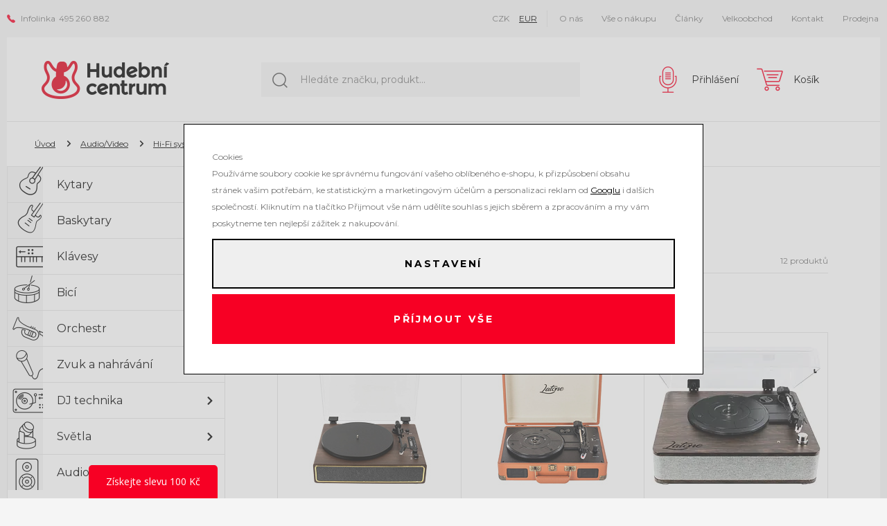

--- FILE ---
content_type: text/html; charset=UTF-8
request_url: https://www.hudebnicentrum.cz/audio-video_k9/hi-fi-systemy_k192/hifi-komponenty_k871/gramofony_k1350/
body_size: 91495
content:
<!DOCTYPE html>

<html class="no-js lang-cs" lang="cs">
<head>
   
      <meta charset="utf-8">
      
                     <meta name="viewport" content="width=device-width, initial-scale=1">
               
      <meta http-equiv="X-UA-Compatible" content="IE=edge">
      <title>Gramofony - zvuková technika, nahrávání, DJ technika a hudební nástroje</title>
      
         
         
            <link rel="stylesheet" href="/web/build/app.fd8b4ac0.css">
         
      
   <link href="https://fonts.googleapis.com/css?family=Montserrat:400,600,700&amp;subset=latin-ext" rel="stylesheet">
   
      <meta property="og:title" content="Gramofony - zvuková technika, nahrávání, DJ technika a hudební nástroje">
      <meta property="og:url" content="https://www.hudebnicentrum.cz/audio-video_k9/hi-fi-systemy_k192/hifi-komponenty_k871/gramofony_k1350/">
      <meta property="og:type" content="website">
      <meta property="og:description" content="zvuková technika a hudební nástroje pro všechny muzikanty">
      <meta property='og:site_name' content='Hudební nástroje, zvuk a nahrávání - Hudební centrum s.r.o.'>
      <meta property="og:locale" content="cs_CZ">
   

   
      <meta property="og:image" content="https://www.hudebnicentrum.cz//templates/images/og-image.jpg">
   

   <link rel="apple-touch-icon" sizes="144x144" href="/templates/images/share/apple-touch-icon.png">
   <link rel="icon" type="image/png" sizes="32x32" href="/templates/images/share/favicon-32x32.png">
   <link rel="icon" type="image/png" sizes="16x16" href="/templates/images/share/favicon-16x16.png">
   <link rel="manifest" href="/templates/images/share/site.webmanifest">
   <meta name="msapplication-TileColor" content="#f70024">
   <meta name="theme-color" content="#ffffff">
   <meta name="google-site-verification" content="eCCJLm5tvTebvpAPSZUEL9mPJ28z_oD9LigHBFkS5Y0" />    <meta name="google-site-verification" content="KxuWfWBGZFd7vavCGCxn_OkB3Uvx9uz6z_yZTpDpys8" /> 

      <script src="/common/static/js/sentry-6.16.1.min.js"></script>

<script>
   Sentry.init({
      dsn: 'https://bdac53e35b1b4424b35eb8b76bcc2b1a@sentry.wpj.cz/9',
      allowUrls: [
         /www\.hudebnicentrum\.cz\//
      ],
      denyUrls: [
         // Facebook flakiness
         /graph\.facebook\.com/i,
         // Facebook blocked
         /connect\.facebook\.net\/en_US\/all\.js/i,
         // Chrome extensions
         /extensions\//i,
         /^chrome:\/\//i,
         /kupshop\.local/i
      ],
      beforeSend(event) {
         if (!/FBA[NV]|PhantomJS|SznProhlizec/.test(window.navigator.userAgent)) {
            return event;
         }
      },
      ignoreErrors: [
         // facebook / ga + disabled cookies
         'fbq is not defined',
         'Can\'t find variable: fbq',
         '_gat is not defined',
         'AW is not defined',
         'Can\'t find variable: AW',
         'url.searchParams.get', // gtm koza
         // localstorage not working in incoginto mode in iOS
         'The quota has been exceeded',
         'QuotaExceededError',
         'Undefined variable: localStorage',
         'localStorage is null',
         'The operation is insecure',
         "Failed to read the 'localStorage'",
         "gtm_",
         "Can't find variable: glami",
      ]
   });

   Sentry.setTag("web", "prod_hudebnicentrum_db");
   Sentry.setTag("wbpck", 1);
   Sentry.setTag("adm", 0);
   Sentry.setTag("tpl", "k");
   Sentry.setTag("sentry_v", "6.16.1");
</script>

      <script>
   window.wpj = window.wpj || {};
   wpj.onReady = wpj.onReady || [];
   wpj.jsShop = wpj.jsShop || {events:[]};

   window.dataLayer = window.dataLayer || [];
   function gtag() {
      window.dataLayer.push(arguments);
   }
   window.wpj.cookie_bar_send = true;

   wpj.getCookie = (sKey) => decodeURIComponent(
      document.cookie.replace(
         new RegExp(
            '(?:(?:^|.*;)\\s*' +
            encodeURIComponent(sKey).replace(/[\-\.\+\*]/g, '\\$&') +
            '\\s*\\=\\s*([^;]*).*$)|^.*$'
         ),
         '$1'
      )
   ) || null;

      var consents = wpj.getCookie('cookie-bar')?.split(',');

   if (!(consents instanceof Array)){
      consents = [];
   }

   consents_fields = {
      ad_storage: consents.includes('ad_storage') ? 'granted' : 'denied',
      ad_user_data: consents.includes('ad_storage') ? 'granted' : 'denied',
      ad_personalization: consents.includes('ad_storage') ? 'granted' : 'denied',
      personalization_storage: consents.includes('personalization_and_functionality_storage') ? 'granted' : 'denied',
      functionality_storage: 'granted',
      analytics_storage: consents.includes('analytics_storage') ? 'granted' : 'denied',
   };
   gtag('consent', 'default', consents_fields);

   gtag("set", "ads_data_redaction", true);

   dataLayer.push({
      'event': 'defaultConsent',
      'consents' : consents_fields,
      'version': 'v2'
   });
   </script>

<script>
   wpj.data = wpj.data || { };

      wpj.data.instagram = true;
   
   

   

   
</script>



      
         <meta name="author" content="Hudební centrum s.r.o.">
      

      <meta name="web_author" content="wpj.cz">

      
         <meta name="description" content="Gramofony - ">
      
      
                     <meta name="robots" content="index, follow">
               
                      

            
      
         <link rel="shortcut icon" href="/templates/images/favicon.ico">
      

      <link rel="Contents" href="/mapa-stranek/" type="text/html">
      <link rel="Search" href="/vyhledavani/" type="text/html">

               <meta name="google-site-verification" content="SXrmpMf9pDz3oQAptbZnTUcxxtnYLoAPjtNR8ClVrkU">
      
               <meta name="facebook-domain-verification" content="o8p8njil0i121na1zxoeni203ga5jf">
      
      
      
               

            

   

<script>page_data = {"page":{"language":"cs","title":"Gramofony - zvukov\u00e1 technika, nahr\u00e1v\u00e1n\u00ed, DJ technika a hudebn\u00ed n\u00e1stroje","path":"\/audio-video_k9\/hi-fi-systemy_k192\/hifi-komponenty_k871\/gramofony_k1350\/","currency":"CZK","currencyRate":1,"breadCrumbs":[{"id":"","name":"Dom\u016f"},{"id":9,"name":"Audio\/Video"},{"id":192,"name":"Hi-Fi syst\u00e9my"},{"id":871,"name":"HiFi komponenty"},{"id":1350,"name":"Gramofony"}],"environment":"live","type":"category"},"user":{"sessionId":"8c5b898ccd82b9137dd777bcd3a12ed5","cartId":"no-cartID","type":"anonymous","cartValue":0,"cartValueWithVat":0,"cartValueWithoutVat":0,"cartItems":0},"resetRefferer":false,"event":"pageView","category":{"catId":1350,"catName":"Gramofony","catPath":[{"id":9,"name":"Audio\/Video"},{"id":192,"name":"Hi-Fi syst\u00e9my"},{"id":871,"name":"HiFi komponenty"},{"id":1350,"name":"Gramofony"}],"catZbozi":{"id":28,"name":"Elektronika | TV a audio-video | Audio | Hi-Fi komponenty | Gramofony"}},"once":false,"version":"v2"};page_data['page']['layout'] = window.innerWidth  > 991 ? 'web' : window.innerWidth > 543 ? 'tablet' : 'mobil';dataLayer.push(page_data);</script><script>
              wpj.onReady.push(function () {
                 [ 'logout', 'registration', 'login', 'newsletter_subscribe'].forEach(function (type) {
                    let cookieValue = wpj.storage.cookies.getItem('gtm_'+type);

                    if (cookieValue === null) {
                       return;
                    }
                    wpj.storage.cookies.removeItem('gtm_'+type);

                    cookieValue = JSON.parse(cookieValue);

                    let valueData;
                    if (type === 'newsletter_subscribe') {
                       valueData = { ...cookieValue };
                       type = 'newsletterSubscribe';
                    } else if (cookieValue instanceof Array) {
                       valueData = { data: cookieValue };
                    } else {
                       valueData = { value: cookieValue };
                    }
                     window.dataLayer.push({
                        event: 'success' +  gtm_ucfirst(type),
                           ...valueData
                     });
                 });
              });
              function gtm_ucfirst(str) {
                   if (!str || typeof str !== 'string') return str;
                   return str.charAt(0).toUpperCase() + str.slice(1);
               }
           </script>         <!-- Google Tag Manager -->
   <script data-cookieconsent="ignore">(function(w,d,s,l,i) {w[l] = w[l] || [];w[l].push({'gtm.start': new Date().getTime(), event: 'gtm.js'});
         var f = d.getElementsByTagName(s)[0],j=d.createElement(s),dl=l != 'dataLayer' ? '&l=' + l : '';
         j.async = true;j.src='//www.googletagmanager.com/gtm.js?id=' + i + dl;f.parentNode.insertBefore(j, f);
      })(window, document, 'script', 'dataLayer', 'GTM-MG4T93L');</script>
   <!-- End Google Tag Manager -->
   
</head>

<body>



<!-- Google Tag Manager -->
   <noscript>
       <iframe src="//www.googletagmanager.com/ns.html?id=GTM-MG4T93L" height="0" width="0" style="display:none;visibility:hidden"></iframe>
   </noscript>
<!-- End Google Tag Manager -->



   

   
   
         
         
   
   <div class="container">
      <div class="header-top">
         <p><span class="fc icons_phone"></span> <span>Infolinka</span> <a href="tel:495260882">495 260 882</a></p>

         <div class="currency-switch">
                                                                        <a href="/mena/CZK/" title="Změnit měnu na Česká koruna" class="active">
                     CZK
                  </a>
                                                            <a href="/mena/EUR/" title="Změnit měnu na Euro" >
                     EUR
                  </a>
                                                                                                                                                                                                                                                                                       </div>
         
<div id="menu-top">
   
   <ul class="list-inline">
   	         <li class="">
            <a href="/o-firme" title="O nás" >O nás</a>
             
         </li>
               <li class="">
            <a href="/o-nakupu_p5.html" title="Vše o nákupu" >Vše o nákupu</a>
             
         </li>
               <li class="">
            <a href="/clanky/1/clanky/" title="Články" >Články</a>
             
         </li>
               <li class="">
            <a href="/velkoobchod_p10.html" title="Velkoobchod" >Velkoobchod</a>
             
         </li>
               <li class="">
            <a href="/kontakt/" title="Kontakt" >Kontakt</a>
             
         </li>
               <li class="">
            <a href="/prodejna_p9.html" title="Prodejna" >Prodejna</a>
             
         </li>
         </ul>

</div>
         <button type="button" class="toggle-topmenu" data-toggle="topmenu" title="Info">
            <span class="fc icons_info"></span> Info
         </button>
      </div>
      <header class="header">
         
            <a href="/" title="Hudební nástroje, zvuk a nahrávání - Hudební centrum s.r.o." class="logo">
               <img src="/templates/images/logo.png" alt="zvuková technika, nahrávání, DJ technika a hudební nástroje" width="184" height="58" class="img-responsive">
            </a>
         

         <div class="header-search">
   <form method="get" name="search" role="search" action="/vyhledavani/">
      <input name="search" value="" id="search" class="form-control autocomplete-control" placeholder="Hledáte značku, produkt..." aria-label="Hledáte značku, produkt..."
             autocomplete="off" data-autocomplete-control>
      <button name="submit" type="submit" value="Vyhledat" title="Vyhledat" class="btn btn-primary"><span class="icons_search fc"></span></button>
   </form>
   <script id="productSearch" type="text/x-dot-template">
   
      {{? it.items.Produkty || it.items.Kategorie || it.items.Vyrobci  }}

         {{? it.items.Produkty }}
         <div class="ac-products">
            <ul>
               {{~it.items.Produkty.items :item :index}}
               <li data-autocomplete-item="product">
                  <a href="/launch.php?s=redir&type=product&id={{=item.id}}">
                     {{? item.image }}
                     <img src="{{=item.image}}" alt="{{=item.label}}">
                     {{??}}
                     <img src="/templates/images/no-img.jpg" alt="{{=item.label}}">
                     {{?}}
                     <span>{{=item.label}}</span>
                  </a>
               </li>
               {{~}}
            </ul>
         </div>
         {{?}}

         {{? it.items.Kategorie }}
         <div class="ac-categories">
            <h4>Kategorie</h4>
            <ul>
               {{~it.items.Kategorie.items :item :index}}
               <li data-autocomplete-item="section">
                  <a href="/launch.php?s=redir&type=category&id={{=item.id}}">{{=item.label}}</a>
               </li>
               {{~}}
            </ul>
         </div>
         {{?}}
         
         {{? it.items.Vyrobci }}
         <div class="ac-producers">
            <h4>Značka</h4>
            <ul>
               {{~it.items.Vyrobci.items :item :index}}
               <li data-autocomplete-item="section">
                  <a href="/launch.php?s=redir&type=producer&id={{=item.id}}">{{=item.label}}</a>
               </li>
               {{~}}
            </ul>
         </div>
         {{?}}
                  <div class="ac-showall" data-autocomplete-item="show-all">
            <a href="" class="btn btn-primary">Všechny výsledky</a>
            <div class="clearfix"></div>
         </div>

      {{??}}
         <div class="p-a-1">
            Žádný výsledek
         </div>
      {{?}}
   
</script>


<script>
   wpj.onReady.push(function() {
      $('#search').productSearch();
   });
</script>
</div>

         <div class="header-right">
            <a href="/vyhledavani/" class="header-link hidden-md-up" data-toggle="search" title="Hledat">
               <span class="fc icons_search"></span>
               <span class="">Hledat</span>
            </a>

            <div class="header-login ">
         <a href="/prihlaseni/" class="header-link cart-signin" onclick="return false;" title="Přihlášení">
         <span class="fc icons_user"></span>
         <span>Přihlášení</span>
      </a>
   </div>

            <div class="header-item header-cart">
   <div class="header-cart--empty" data-reload="cart-info">
      <a href="/kosik/" class="header-link" title="Košík">
         <i class="fc icons_cart"></i>

                     <span>Košík</span>
               </a>

      

         </div>
</div>


            <button type="button" class="burger header-link" data-toggle="burger" title="Menu">
               <span class="burger-icon">
                  <span></span>
                  <span></span>
                  <span></span>
                  <span></span>
               </span>
               <span class="">Menu</span>
            </button>
         </div>
      </header>

      
         <div class="breadcrumbs">
            
   <div class="row">
      <div class="col-xs-12">
         <ul class="breadcrumb">
                                             <li><a href="/">Úvod</a></li>
                                                               <li><a href="/audio-videotechnika/">Audio/Video</a></li>
                                                               <li><a href="/hifi-systemy/">Hi-Fi systémy</a></li>
                                                               <li><a href="/audio-video_k9/hi-fi-systemy_k192/hifi-komponenty_k871/">HiFi komponenty</a></li>
                                                               <li class="active">Gramofony</li>
                                       </ul>
      </div>
   </div>

         </div>
      

      
         <main class="body-container body-container-flex">
            
               <div class="side-sections">
                   <ul class="nav"><li class="section_1 nav-item level-0"><div class="flex-row"><span class="fc cat-icon cat-icon-1"></span><a href="/kytary/" title="Kytary" class="nav-link"> Kytary </a><span class="fc icons_caret_right caret"></span><div class="menu-box"><ul class="nav"><li class="section_12"><a href="/kytary-pro-deti/" title="Pro děti"> Pro děti </a></li><li class="section_13"><a href="/kompletni-kytarove-sady/" title="Kompletní kytarové sady"> Kompletní kytarové sady </a></li><li class="section_14"><a href="/elektricke-kytary/" title="Elektrické kytary"> Elektrické kytary </a></li><li class="section_15"><a href="/akusticke-kytary/" title="Akustické kytary"> Akustické kytary </a></li><li class="section_16"><a href="/elektroakusticke-kytary/" title="Elektroakustické kytary"> Elektroakustické kytary </a></li><li class="section_17"><a href="/klasicke-kytary/" title="Klasické kytary"> Klasické kytary </a></li><li class="section_18"><a href="/ostatni-strunne-nastroje/" title="Ostatní strunné nástroje"> Ostatní strunné nástroje </a></li><li class="section_19"><a href="/kytarova-komba/" title="Kytarová komba"> Kytarová komba </a></li><li class="section_20"><a href="/kytarove-zesilovace/" title="Zesilovače"> Zesilovače </a></li><li class="section_21"><a href="/kytarove-reproboxy/" title="Reproboxy"> Reproboxy </a></li><li class="section_22"><a href="/kytarove-reproduktory/" title="Reproduktory"> Reproduktory </a></li><li class="section_23"><a href="/kytarove-efekty-a-procesory/" title="Efekty a procesory"> Efekty a procesory </a></li><li class="section_24"><a href="/kytarove-prepinace-ovladace-pedaly/" title="Přepínače, ovladače a pedály"> Přepínače, ovladače a pedály </a></li><li class="section_25"><a href="/kytarove-bezdratove-systemy/" title="Bezdrátové systémy"> Bezdrátové systémy </a></li><li class="section_26"><a href="/pocitacovy-hardware-a-software-pro-kytary/" title="Počítačový software a hardware"> Počítačový software a hardware </a></li><li class="section_27"><a href="/kytarove-kabely/" title="Kabely"> Kabely </a></li><li class="section_28"><a href="/kytarove-ladicky-metronomy/" title="Ladičky a metronomy"> Ladičky a metronomy </a></li><li class="section_29"><a href="/kytarove-snimace/" title="Snímače"> Snímače </a></li><li class="section_30"><a href="/kytarove-stojany-a-stolicky/" title="Stojany, podnožky a stoličky"> Stojany, podnožky a stoličky </a></li><li class="section_31"><a href="/kytarove-obaly-kufry/" title="Obaly, kufry a case"> Obaly, kufry a case </a></li><li class="section_32"><a href="/kytarove-remeny-popruhy/" title="Řemeny a popruhy"> Řemeny a popruhy </a></li><li class="section_33"><a href="/struny-pro-kytary-mandolinu-ukulele/" title="Struny"> Struny </a></li><li class="section_34"><a href="/sluchatka/" title="Sluchátka"> Sluchátka </a></li><li class="section_35"><a href="/trsatka-kapodastry-prstynky-slide/" title="Trsátka, prstýnky, slide, kapo"> Trsátka, prstýnky, slide, kapo </a></li><li class="section_36"><a href="/kytarovy-hardware/" title="Další příslušenství"> Další příslušenství </a></li><li class="section_38"><a href="/kytarova-literatura/" title="Literatura a výukové školy"> Literatura a výukové školy </a></li><li class="section_39"><a href="/kytarove-darkove-predmety-a-obleceni/" title="Dárkové předměty a oblečení"> Dárkové předměty a oblečení </a></li><li class="section_40"><a href="/kytarove-darkove-poukazy/" title="Dárkové poukazy"> Dárkové poukazy </a></li></ul><img src="/data/tmp/13/4/79684_13.jpg?1706520894_1" alt="Kytary" width="218" height="250" loading="lazy"></div></div><ul class="nav"><li class="section_12 nav-item level-1"><div class="flex-row"><a href="/kytary-pro-deti/" title="Pro děti" class="nav-link"> Pro děti </a><span class="fc icons_caret_right caret"></span></div><ul class="nav"><li class="section_217 nav-item level-2"><div class="flex-row"><a href="/kytary_k1/pro-deti_k12/klasicke-kytary_k217/" title="Klasické kytary" class="nav-link"> Klasické kytary </a></div></li><li class="section_218 nav-item level-2"><div class="flex-row"><a href="/kytary_k1/pro-deti_k12/elektricke-kytary_k218/" title="Elektrické kytary" class="nav-link"> Elektrické kytary </a></div></li><li class="section_219 nav-item level-2"><div class="flex-row"><a href="/kytary_k1/pro-deti_k12/akusticke-kytary_k219/" title="Akustické kytary" class="nav-link"> Akustické kytary </a></div></li></ul></li><li class="section_13 nav-item level-1"><div class="flex-row"><a href="/kompletni-kytarove-sady/" title="Kompletní kytarové sady" class="nav-link"> Kompletní kytarové sady </a><span class="fc icons_caret_right caret"></span></div><ul class="nav"><li class="section_222 nav-item level-2"><div class="flex-row"><a href="/kytary_k1/kompletni-kytarove-sady_k13/sady-s-elektrickou-kytarou_k222/" title="Sady s elektrickou kytarou" class="nav-link"> Sady s elektrickou kytarou </a></div></li><li class="section_223 nav-item level-2"><div class="flex-row"><a href="/kytary_k1/kompletni-kytarove-sady_k13/sady-s-klasickou-kytarou_k223/" title="Sady s klasickou kytarou" class="nav-link"> Sady s klasickou kytarou </a></div></li><li class="section_224 nav-item level-2"><div class="flex-row"><a href="/kytary_k1/kompletni-kytarove-sady_k13/sady-s-akustickou-kytarou_k224/" title="Sady s akustickou kytarou" class="nav-link"> Sady s akustickou kytarou </a></div></li><li class="section_225 nav-item level-2"><div class="flex-row"><a href="/kytary_k1/kompletni-kytarove-sady_k13/sady-s-elektroakustickou-kytarou_k225/" title="Sady s elektroakustickou kytarou" class="nav-link"> Sady s elektroakustickou kytarou </a></div></li></ul></li><li class="section_14 nav-item level-1"><div class="flex-row"><a href="/elektricke-kytary/" title="Elektrické kytary" class="nav-link"> Elektrické kytary </a><span class="fc icons_caret_right caret"></span></div><ul class="nav"><li class="section_226 nav-item level-2"><div class="flex-row"><a href="/kytary_k1/elektricke-kytary_k14/stratocaster_k226/" title="Stratocaster" class="nav-link"> Stratocaster </a></div></li><li class="section_227 nav-item level-2"><div class="flex-row"><a href="/kytary_k1/elektricke-kytary_k14/telecaster_k227/" title="Telecaster" class="nav-link"> Telecaster </a></div></li><li class="section_228 nav-item level-2"><div class="flex-row"><a href="/kytary_k1/elektricke-kytary_k14/les-paul_k228/" title="Les Paul" class="nav-link"> Les Paul </a></div></li><li class="section_229 nav-item level-2"><div class="flex-row"><a href="/kytary_k1/elektricke-kytary_k14/sg_k229/" title="SG" class="nav-link"> SG </a></div></li><li class="section_230 nav-item level-2"><div class="flex-row"><a href="/kytary_k1/elektricke-kytary_k14/ostatni-tvary-tela_k230/" title="Ostatní tvary těla" class="nav-link"> Ostatní tvary těla </a></div></li><li class="section_231 nav-item level-2"><div class="flex-row"><a href="/kytary_k1/elektricke-kytary_k14/hard-heavy-flying-v-a-explorer_k231/" title="Hard &amp; heavy, flying v a explorer" class="nav-link"> Hard &amp; heavy, flying v a explorer </a></div></li><li class="section_233 nav-item level-2"><div class="flex-row"><a href="/kytary_k1/elektricke-kytary_k14/jazz-blues-lubove-a-pololubove_k233/" title="Jazz &amp; blues, lubové a pololubové" class="nav-link"> Jazz &amp; blues, lubové a pololubové </a></div></li><li class="section_234 nav-item level-2"><div class="flex-row"><a href="/kytary_k1/elektricke-kytary_k14/cestovani-a-specialni-kytary-s-usb_k234/" title="Cestovaní a speciální kytary s USB" class="nav-link"> Cestovaní a speciální kytary s USB </a></div></li><li class="section_236 nav-item level-2"><div class="flex-row"><a href="/kytary_k1/elektricke-kytary_k14/pro-levaky_k236/" title="Pro leváky" class="nav-link"> Pro leváky </a></div></li></ul></li><li class="section_15 nav-item level-1"><div class="flex-row"><a href="/akusticke-kytary/" title="Akustické kytary" class="nav-link"> Akustické kytary </a><span class="fc icons_caret_right caret"></span></div><ul class="nav"><li class="section_237 nav-item level-2"><div class="flex-row"><a href="/kytary_k1/akusticke-kytary_k15/dreadnought-folk-western_k237/" title="Dreadnought, folk, western" class="nav-link"> Dreadnought, folk, western </a></div></li><li class="section_238 nav-item level-2"><div class="flex-row"><a href="/kytary_k1/akusticke-kytary_k15/jumbo-superjumbo-grand-orchestra-ovation_k238/" title="Jumbo, superjumbo, grand, orchestra, ovation" class="nav-link"> Jumbo, superjumbo, grand, orchestra, ovation </a></div></li><li class="section_239 nav-item level-2"><div class="flex-row"><a href="/kytary_k1/akusticke-kytary_k15/12-strunne_k239/" title="12 strunné" class="nav-link"> 12 strunné </a></div></li><li class="section_240 nav-item level-2"><div class="flex-row"><a href="/kytary_k1/akusticke-kytary_k15/ostatni-akusticke-kytary_k240/" title="Ostatní akustické kytary" class="nav-link"> Ostatní akustické kytary </a></div></li><li class="section_241 nav-item level-2"><div class="flex-row"><a href="/kytary_k1/akusticke-kytary_k15/pro-levaky_k241/" title="Pro leváky" class="nav-link"> Pro leváky </a></div></li></ul></li><li class="section_16 nav-item level-1"><div class="flex-row"><a href="/elektroakusticke-kytary/" title="Elektroakustické kytary" class="nav-link"> Elektroakustické kytary </a><span class="fc icons_caret_right caret"></span></div><ul class="nav"><li class="section_242 nav-item level-2"><div class="flex-row"><a href="/kytary_k1/elektroakusticke-kytary_k16/dreadnought-folk-western_k242/" title="Dreadnought, folk, western" class="nav-link"> Dreadnought, folk, western </a></div></li><li class="section_243 nav-item level-2"><div class="flex-row"><a href="/kytary_k1/elektroakusticke-kytary_k16/jumbo-superjumbo-orchestra-ovation_k243/" title="Jumbo, superjumbo, orchestra, ovation" class="nav-link"> Jumbo, superjumbo, orchestra, ovation </a></div></li><li class="section_244 nav-item level-2"><div class="flex-row"><a href="/kytary_k1/elektroakusticke-kytary_k16/12-strunne_k244/" title="12 strunné" class="nav-link"> 12 strunné </a></div></li><li class="section_245 nav-item level-2"><div class="flex-row"><a href="/kytary_k1/elektroakusticke-kytary_k16/ostatni-elektroakusticke-kytary_k245/" title="Ostatní elektroakustické kytary" class="nav-link"> Ostatní elektroakustické kytary </a></div></li><li class="section_246 nav-item level-2"><div class="flex-row"><a href="/kytary_k1/elektroakusticke-kytary_k16/pro-levaky_k246/" title="Pro leváky" class="nav-link"> Pro leváky </a></div></li></ul></li><li class="section_17 nav-item level-1"><div class="flex-row"><a href="/klasicke-kytary/" title="Klasické kytary" class="nav-link"> Klasické kytary </a><span class="fc icons_caret_right caret"></span></div><ul class="nav"><li class="section_247 nav-item level-2"><div class="flex-row"><a href="/kytary_k1/klasicke-kytary_k17/velikost-4-4_k247/" title="Velikost 4/4" class="nav-link"> Velikost 4/4 </a></div></li><li class="section_248 nav-item level-2"><div class="flex-row"><a href="/kytary_k1/klasicke-kytary_k17/velikost-7-8_k248/" title="Velikost 7/8" class="nav-link"> Velikost 7/8 </a></div></li><li class="section_249 nav-item level-2"><div class="flex-row"><a href="/kytary_k1/klasicke-kytary_k17/velikost-3-4_k249/" title="Velikost 3/4" class="nav-link"> Velikost 3/4 </a></div></li><li class="section_250 nav-item level-2"><div class="flex-row"><a href="/kytary_k1/klasicke-kytary_k17/velikost-1-2_k250/" title="Velikost 1/2" class="nav-link"> Velikost 1/2 </a></div></li><li class="section_251 nav-item level-2"><div class="flex-row"><a href="/kytary_k1/klasicke-kytary_k17/velikost-1-4-a-1-8_k251/" title="Velikost 1/4 a 1/8" class="nav-link"> Velikost 1/4 a 1/8 </a></div></li><li class="section_252 nav-item level-2"><div class="flex-row"><a href="/kytary_k1/klasicke-kytary_k17/klasicke-kytary-se-snimacem_k252/" title="Klasické kytary se snímačem" class="nav-link"> Klasické kytary se snímačem </a></div></li></ul></li><li class="section_18 nav-item level-1"><div class="flex-row"><a href="/ostatni-strunne-nastroje/" title="Ostatní strunné nástroje" class="nav-link"> Ostatní strunné nástroje </a><span class="fc icons_caret_right caret"></span></div><ul class="nav"><li class="section_253 nav-item level-2"><div class="flex-row"><a href="/kytary_k1/ostatni-strunne-nastroje_k18/mandoliny_k253/" title="Mandolíny" class="nav-link"> Mandolíny </a></div></li><li class="section_254 nav-item level-2"><div class="flex-row"><a href="/kytary_k1/ostatni-strunne-nastroje_k18/banja_k254/" title="Banja" class="nav-link"> Banja </a></div></li><li class="section_255 nav-item level-2"><div class="flex-row"><a href="/kytary_k1/ostatni-strunne-nastroje_k18/ukulele_k255/" title="Ukulele" class="nav-link"> Ukulele </a></div></li><li class="section_257 nav-item level-2"><div class="flex-row"><a href="/kytary_k1/ostatni-strunne-nastroje_k18/guitalele-a-dulcimery_k257/" title="Guitalele a dulcimery" class="nav-link"> Guitalele a dulcimery </a></div></li><li class="section_258 nav-item level-2"><div class="flex-row"><a href="/kytary_k1/ostatni-strunne-nastroje_k18/rezofonicke-kytary-a-dobra_k258/" title="Rezofonické kytary a dobra" class="nav-link"> Rezofonické kytary a dobra </a></div></li></ul></li><li class="section_19 nav-item level-1"><div class="flex-row"><a href="/kytarova-komba/" title="Komba" class="nav-link"> Komba </a><span class="fc icons_caret_right caret"></span></div><ul class="nav"><li class="section_260 nav-item level-2"><div class="flex-row"><a href="/kytary_k1/kytarova-komba_k19/celolampova-kytarova-komba_k260/" title="Celolampová" class="nav-link"> Celolampová </a></div></li><li class="section_261 nav-item level-2"><div class="flex-row"><a href="/kytary_k1/kytarova-komba_k19/pololampova_k261/" title="Pololampová" class="nav-link"> Pololampová </a></div></li><li class="section_262 nav-item level-2"><div class="flex-row"><a href="/kytary_k1/kytarova-komba_k19/tranzistorova_k262/" title="Tranzistorová" class="nav-link"> Tranzistorová </a></div></li><li class="section_263 nav-item level-2"><div class="flex-row"><a href="/kytary_k1/kytarova-komba_k19/pro-akusticke-nastroje_k263/" title="Pro akustické nástroje" class="nav-link"> Pro akustické nástroje </a></div></li><li class="section_264 nav-item level-2"><div class="flex-row"><a href="/kytary_k1/kytarova-komba_k19/minikomba_k264/" title="Minikomba" class="nav-link"> Minikomba </a></div></li></ul></li><li class="section_20 nav-item level-1"><div class="flex-row"><a href="/kytarove-zesilovace/" title="Zesilovače" class="nav-link"> Zesilovače </a><span class="fc icons_caret_right caret"></span></div><ul class="nav"><li class="section_265 nav-item level-2"><div class="flex-row"><a href="/kytary_k1/zesilovace_k20/celolampove_k265/" title="Celolampové" class="nav-link"> Celolampové </a></div></li><li class="section_266 nav-item level-2"><div class="flex-row"><a href="/kytary_k1/zesilovace_k20/pololampove_k266/" title="Pololampové" class="nav-link"> Pololampové </a></div></li><li class="section_267 nav-item level-2"><div class="flex-row"><a href="/kytary_k1/zesilovace_k20/tranzistorove_k267/" title="Tranzistorové" class="nav-link"> Tranzistorové </a></div></li><li class="section_268 nav-item level-2"><div class="flex-row"><a href="/kytary_k1/zesilovace_k20/komplety-s-reproboxem_k268/" title="Komplety s reproboxem" class="nav-link"> Komplety s reproboxem </a></div></li></ul></li><li class="section_21 nav-item level-1"><div class="flex-row"><a href="/kytarove-reproboxy/" title="Reproboxy" class="nav-link"> Reproboxy </a><span class="fc icons_caret_right caret"></span></div><ul class="nav"><li class="section_269 nav-item level-2"><div class="flex-row"><a href="/kytary_k1/reproboxy_k21/s-1-reproduktorem_k269/" title="S 1 reproduktorem" class="nav-link"> S 1 reproduktorem </a></div></li><li class="section_270 nav-item level-2"><div class="flex-row"><a href="/kytary_k1/reproboxy_k21/se-2-reproduktory_k270/" title="Se 2 reproduktory" class="nav-link"> Se 2 reproduktory </a></div></li><li class="section_271 nav-item level-2"><div class="flex-row"><a href="/kytary_k1/reproboxy_k21/se-4-reproduktory_k271/" title="Se 4 reproduktory" class="nav-link"> Se 4 reproduktory </a></div></li></ul></li><li class="section_22 nav-item level-1"><div class="flex-row"><a href="/kytarove-reproduktory/" title="Reproduktory" class="nav-link"> Reproduktory </a></div></li><li class="section_23 nav-item level-1"><div class="flex-row"><a href="/kytarove-efekty-a-procesory/" title="Efekty a procesory" class="nav-link"> Efekty a procesory </a><span class="fc icons_caret_right caret"></span></div><ul class="nav"><li class="section_272 nav-item level-2"><div class="flex-row"><a href="/kytary_k1/efekty-a-procesory_k23/multiefekty-a-procesory_k272/" title="Multiefekty a procesory" class="nav-link"> Multiefekty a procesory </a></div></li><li class="section_273 nav-item level-2"><div class="flex-row"><a href="/kytary_k1/efekty-a-procesory_k23/efektove-pedaly_k273/" title="Efektové pedály" class="nav-link"> Efektové pedály </a><span class="fc icons_caret_right caret"></span></div><ul class="nav"><li class="section_931 nav-item level-3"><div class="flex-row"><a href="/kytary_k1/efekty-a-procesory_k23/efektove-pedaly_k273/distortion-overdrive-fuzz_k931/" title="Distortion, overdrive, fuzz" class="nav-link"> Distortion, overdrive, fuzz </a></div></li><li class="section_932 nav-item level-3"><div class="flex-row"><a href="/kytary_k1/efekty-a-procesory_k23/efektove-pedaly_k273/chorus-flanger-phaser_k932/" title="Chorus, flanger, phaser" class="nav-link"> Chorus, flanger, phaser </a></div></li><li class="section_933 nav-item level-3"><div class="flex-row"><a href="/kytary_k1/efekty-a-procesory_k23/efektove-pedaly_k273/reverb-hall_k933/" title="Reverb, hall" class="nav-link"> Reverb, hall </a></div></li><li class="section_934 nav-item level-3"><div class="flex-row"><a href="/kytary_k1/efekty-a-procesory_k23/efektove-pedaly_k273/delay-echo_k934/" title="Delay, echo" class="nav-link"> Delay, echo </a></div></li><li class="section_935 nav-item level-3"><div class="flex-row"><a href="/kytary_k1/efekty-a-procesory_k23/efektove-pedaly_k273/ekvalizery-filtry_k935/" title="Ekvalizéry, filtry" class="nav-link"> Ekvalizéry, filtry </a></div></li><li class="section_936 nav-item level-3"><div class="flex-row"><a href="/kytary_k1/efekty-a-procesory_k23/efektove-pedaly_k273/tremolo-vibrato_k936/" title="Tremolo, vibrato" class="nav-link"> Tremolo, vibrato </a></div></li><li class="section_937 nav-item level-3"><div class="flex-row"><a href="/kytary_k1/efekty-a-procesory_k23/efektove-pedaly_k273/compressor-sustainer_k937/" title="Compressor, sustainer" class="nav-link"> Compressor, sustainer </a></div></li><li class="section_938 nav-item level-3"><div class="flex-row"><a href="/kytary_k1/efekty-a-procesory_k23/efektove-pedaly_k273/octaver-pitch-shifter-harmonizer_k938/" title="Octaver, pitch shifter, harmonizer" class="nav-link"> Octaver, pitch shifter, harmonizer </a></div></li><li class="section_939 nav-item level-3"><div class="flex-row"><a href="/kytary_k1/efekty-a-procesory_k23/efektove-pedaly_k273/ostatni-efekty_k939/" title="Ostatní efekty" class="nav-link"> Ostatní efekty </a></div></li></ul></li><li class="section_274 nav-item level-2"><div class="flex-row"><a href="/kytary_k1/efekty-a-procesory_k23/kytarove-syntezatory-a-midi_k274/" title="Kytarové syntezátory a MIDI" class="nav-link"> Kytarové syntezátory a MIDI </a></div></li><li class="section_275 nav-item level-2"><div class="flex-row"><a href="/kytary_k1/efekty-a-procesory_k23/kytarove-wah-pedaly_k275/" title="Kytarové wah pedály" class="nav-link"> Kytarové wah pedály </a></div></li><li class="section_276 nav-item level-2"><div class="flex-row"><a href="/kytary_k1/efekty-a-procesory_k23/nahravani-a-cviceni-loopery_k276/" title="Nahrávání a cvičení, loopery" class="nav-link"> Nahrávání a cvičení, loopery </a></div></li><li class="section_277 nav-item level-2"><div class="flex-row"><a href="/kytary_k1/efekty-a-procesory_k23/efekty-a-multiefekty-pro-akusticke-kytary_k277/" title="Efekty a multiefekty pro akustické kytary" class="nav-link"> Efekty a multiefekty pro akustické kytary </a></div></li><li class="section_278 nav-item level-2"><div class="flex-row"><a href="/kytary_k1/efekty-a-procesory_k23/talking-box-a-ebow_k278/" title="Talking box a ebow" class="nav-link"> Talking box a ebow </a></div></li><li class="section_279 nav-item level-2"><div class="flex-row"><a href="/kytary_k1/efekty-a-procesory_k23/prislusenstvi-pro-kytarove-efekty_k279/" title="Příslušenství pro kytarové efekty" class="nav-link"> Příslušenství pro kytarové efekty </a></div></li></ul></li><li class="section_24 nav-item level-1"><div class="flex-row"><a href="/kytarove-prepinace-ovladace-pedaly/" title="Přepínače, ovladače a pedály" class="nav-link"> Přepínače, ovladače a pedály </a><span class="fc icons_caret_right caret"></span></div><ul class="nav"><li class="section_280 nav-item level-2"><div class="flex-row"><a href="/kytary_k1/prepinace-ovladace-a-pedaly_k24/midi-pedaly-a-usb-ovladace_k280/" title="MIDI pedály a USB ovladače" class="nav-link"> MIDI pedály a USB ovladače </a></div></li><li class="section_281 nav-item level-2"><div class="flex-row"><a href="/kytary_k1/prepinace-ovladace-a-pedaly_k24/hlasitostni-a-expression-pedaly_k281/" title="Hlasitostní a expression pedály" class="nav-link"> Hlasitostní a expression pedály </a></div></li><li class="section_282 nav-item level-2"><div class="flex-row"><a href="/kytary_k1/prepinace-ovladace-a-pedaly_k24/nozni-prepinace-a-ostatni-pedaly_k282/" title="Nožní přepínače a ostatní pedály" class="nav-link"> Nožní přepínače a ostatní pedály </a></div></li></ul></li><li class="section_25 nav-item level-1"><div class="flex-row"><a href="/kytarove-bezdratove-systemy/" title="Bezdrátové systémy" class="nav-link"> Bezdrátové systémy </a><span class="fc icons_caret_right caret"></span></div><ul class="nav"><li class="section_283 nav-item level-2"><div class="flex-row"><a href="/kytary_k1/bezdratove-systemy_k25/sady-bezdratovych-systemu_k283/" title="Sady bezdrátových systémů" class="nav-link"> Sady bezdrátových systémů </a></div></li><li class="section_284 nav-item level-2"><div class="flex-row"><a href="/kytary_k1/bezdratove-systemy_k25/sady-in-ear-odposlechovych-systemu_k284/" title="Sady in-ear odposlechových systémů" class="nav-link"> Sady in-ear odposlechových systémů </a></div></li><li class="section_286 nav-item level-2"><div class="flex-row"><a href="/kytary_k1/bezdratove-systemy_k25/prislusenstvi-pro-bezdratove-systemy_k286/" title="Příslušenství pro bezdrátové systémy" class="nav-link"> Příslušenství pro bezdrátové systémy </a></div></li></ul></li><li class="section_26 nav-item level-1"><div class="flex-row"><a href="/pocitacovy-hardware-a-software-pro-kytary/" title="Počítačový software a hardware" class="nav-link"> Počítačový software a hardware </a><span class="fc icons_caret_right caret"></span></div><ul class="nav"><li class="section_287 nav-item level-2"><div class="flex-row"><a href="/kytary_k1/pocitacovy-software-a-hardware_k26/software-pro-kytary_k287/" title="Software pro kytary" class="nav-link"> Software pro kytary </a></div></li><li class="section_288 nav-item level-2"><div class="flex-row"><a href="/kytary_k1/pocitacovy-software-a-hardware_k26/hardware-pro-kytary-vcetne-software_k288/" title="Hardware pro kytary včetně software" class="nav-link"> Hardware pro kytary včetně software </a></div></li></ul></li><li class="section_27 nav-item level-1"><div class="flex-row"><a href="/kytarove-kabely/" title="Kabely" class="nav-link"> Kabely </a><span class="fc icons_caret_right caret"></span></div><ul class="nav"><li class="section_289 nav-item level-2"><div class="flex-row"><a href="/kytary_k1/kabely_k27/nastrojove-kabely_k289/" title="Nástrojové kabely" class="nav-link"> Nástrojové kabely </a></div></li><li class="section_290 nav-item level-2"><div class="flex-row"><a href="/kytary_k1/kabely_k27/propojovaci-kabely_k290/" title="Propojovací kabely" class="nav-link"> Propojovací kabely </a></div></li><li class="section_291 nav-item level-2"><div class="flex-row"><a href="/kytary_k1/kabely_k27/reproduktorove-kabely_k291/" title="Reproduktorové kabely" class="nav-link"> Reproduktorové kabely </a></div></li><li class="section_292 nav-item level-2"><div class="flex-row"><a href="/kytary_k1/kabely_k27/specialni-kabely_k292/" title="Speciální kabely" class="nav-link"> Speciální kabely </a></div></li></ul></li><li class="section_28 nav-item level-1"><div class="flex-row"><a href="/kytarove-ladicky-metronomy/" title="Ladičky a metronomy" class="nav-link"> Ladičky a metronomy </a><span class="fc icons_caret_right caret"></span></div><ul class="nav"><li class="section_293 nav-item level-2"><div class="flex-row"><a href="/kytary_k1/ladicky-a-metronomy_k28/ladicky_k293/" title="Ladičky" class="nav-link"> Ladičky </a></div></li><li class="section_294 nav-item level-2"><div class="flex-row"><a href="/kytary_k1/ladicky-a-metronomy_k28/ladicky-s-metronomem_k294/" title="Ladičky s metronomem" class="nav-link"> Ladičky s metronomem </a></div></li><li class="section_295 nav-item level-2"><div class="flex-row"><a href="/kytary_k1/ladicky-a-metronomy_k28/metronomy_k295/" title="Metronomy" class="nav-link"> Metronomy </a></div></li><li class="section_296 nav-item level-2"><div class="flex-row"><a href="/kytary_k1/ladicky-a-metronomy_k28/pedalove-ladicky_k296/" title="Pedálové ladičky" class="nav-link"> Pedálové ladičky </a></div></li><li class="section_297 nav-item level-2"><div class="flex-row"><a href="/kytary_k1/ladicky-a-metronomy_k28/ladicky-do-racku_k297/" title="Ladičky do racku" class="nav-link"> Ladičky do racku </a></div></li><li class="section_298 nav-item level-2"><div class="flex-row"><a href="/kytary_k1/ladicky-a-metronomy_k28/prislusenstvi-pro-ladicky-a-metronomy_k298/" title="Příslušenství pro ladičky a metronomy" class="nav-link"> Příslušenství pro ladičky a metronomy </a></div></li></ul></li><li class="section_29 nav-item level-1"><div class="flex-row"><a href="/kytarove-snimace/" title="Snímače" class="nav-link"> Snímače </a><span class="fc icons_caret_right caret"></span></div><ul class="nav"><li class="section_300 nav-item level-2"><div class="flex-row"><a href="/kytary_k1/snimace_k29/humbucker_k300/" title="Humbucker" class="nav-link"> Humbucker </a></div></li><li class="section_302 nav-item level-2"><div class="flex-row"><a href="/kytary_k1/snimace_k29/snimace-pro-akusticke-nastroje_k302/" title="Snímače pro akustické nástroje" class="nav-link"> Snímače pro akustické nástroje </a></div></li><li class="section_305 nav-item level-2"><div class="flex-row"><a href="/kytary_k1/snimace_k29/midi-snimace-a-midi-prislusenstvi_k305/" title="MIDI snímače a MIDI příslušenství" class="nav-link"> MIDI snímače a MIDI příslušenství </a></div></li></ul></li><li class="section_30 nav-item level-1"><div class="flex-row"><a href="/kytarove-stojany-a-stolicky/" title="Stojany, podnožky a stoličky" class="nav-link"> Stojany, podnožky a stoličky </a><span class="fc icons_caret_right caret"></span></div><ul class="nav"><li class="section_306 nav-item level-2"><div class="flex-row"><a href="/kytary_k1/stojany-podnozky-a-stolicky_k30/stojany-pro-jednotlive-kytary_k306/" title="Stojany pro jednotlivé kytary" class="nav-link"> Stojany pro jednotlivé kytary </a></div></li><li class="section_307 nav-item level-2"><div class="flex-row"><a href="/kytary_k1/stojany-podnozky-a-stolicky_k30/stojany-pro-vice-kytar_k307/" title="Stojany pro více kytar" class="nav-link"> Stojany pro více kytar </a></div></li><li class="section_308 nav-item level-2"><div class="flex-row"><a href="/kytary_k1/stojany-podnozky-a-stolicky_k30/drzaky-kytar-na-zed_k308/" title="Držáky kytar na zeď" class="nav-link"> Držáky kytar na zeď </a></div></li><li class="section_309 nav-item level-2"><div class="flex-row"><a href="/kytary_k1/stojany-podnozky-a-stolicky_k30/stojany-pro-komba_k309/" title="Stojany pro komba" class="nav-link"> Stojany pro komba </a></div></li><li class="section_310 nav-item level-2"><div class="flex-row"><a href="/kytary_k1/stojany-podnozky-a-stolicky_k30/notove-stojany_k310/" title="Notové stojany" class="nav-link"> Notové stojany </a></div></li><li class="section_311 nav-item level-2"><div class="flex-row"><a href="/kytary_k1/stojany-podnozky-a-stolicky_k30/mikrofonni-stojany_k311/" title="Mikrofonní stojany" class="nav-link"> Mikrofonní stojany </a></div></li><li class="section_312 nav-item level-2"><div class="flex-row"><a href="/kytary_k1/stojany-podnozky-a-stolicky_k30/kytarove-podnozky-a-podperky_k312/" title="Kytarové podnožky a podpěrky" class="nav-link"> Kytarové podnožky a podpěrky </a></div></li><li class="section_313 nav-item level-2"><div class="flex-row"><a href="/kytary_k1/stojany-podnozky-a-stolicky_k30/kytarove-stolicky_k313/" title="Kytarové stoličky" class="nav-link"> Kytarové stoličky </a></div></li></ul></li><li class="section_31 nav-item level-1"><div class="flex-row"><a href="/kytarove-obaly-kufry/" title="Obaly, kufry a case" class="nav-link"> Obaly, kufry a case </a><span class="fc icons_caret_right caret"></span></div><ul class="nav"><li class="section_314 nav-item level-2"><div class="flex-row"><a href="/kytary_k1/obaly-kufry-a-case_k31/mekke-obaly-na-nastroje_k314/" title="Měkké obaly na nástroje" class="nav-link"> Měkké obaly na nástroje </a><span class="fc icons_caret_right caret"></span></div><ul class="nav"><li class="section_941 nav-item level-3"><div class="flex-row"><a href="/kytary_k1/obaly-kufry-a-case_k31/mekke-obaly-na-nastroje_k314/elektricke-kytary_k941/" title="Elektrické kytary" class="nav-link"> Elektrické kytary </a></div></li><li class="section_942 nav-item level-3"><div class="flex-row"><a href="/kytary_k1/obaly-kufry-a-case_k31/mekke-obaly-na-nastroje_k314/akusticke-kytary_k942/" title="Akustické kytary" class="nav-link"> Akustické kytary </a></div></li><li class="section_943 nav-item level-3"><div class="flex-row"><a href="/kytary_k1/obaly-kufry-a-case_k31/mekke-obaly-na-nastroje_k314/klasicke-kytary_k943/" title="Klasické kytary" class="nav-link"> Klasické kytary </a></div></li><li class="section_944 nav-item level-3"><div class="flex-row"><a href="/kytary_k1/obaly-kufry-a-case_k31/mekke-obaly-na-nastroje_k314/pro-ostatni-nastroje_k944/" title="Pro ostatní nástroje" class="nav-link"> Pro ostatní nástroje </a></div></li></ul></li><li class="section_315 nav-item level-2"><div class="flex-row"><a href="/kytary_k1/obaly-kufry-a-case_k31/tvrda-pouzdra-a-kufry-na-nastroje_k315/" title="Tvrdá pouzdra a kufry na nástroje" class="nav-link"> Tvrdá pouzdra a kufry na nástroje </a><span class="fc icons_caret_right caret"></span></div><ul class="nav"><li class="section_945 nav-item level-3"><div class="flex-row"><a href="/kytary_k1/obaly-kufry-a-case_k31/tvrda-pouzdra-a-kufry-na-nastroje_k315/elektricke-kytary_k945/" title="Elektrické kytary" class="nav-link"> Elektrické kytary </a></div></li><li class="section_946 nav-item level-3"><div class="flex-row"><a href="/kytary_k1/obaly-kufry-a-case_k31/tvrda-pouzdra-a-kufry-na-nastroje_k315/akusticke-kytary_k946/" title="Akustické kytary" class="nav-link"> Akustické kytary </a></div></li><li class="section_947 nav-item level-3"><div class="flex-row"><a href="/kytary_k1/obaly-kufry-a-case_k31/tvrda-pouzdra-a-kufry-na-nastroje_k315/klasicke-kytary_k947/" title="Klasické kytary" class="nav-link"> Klasické kytary </a></div></li><li class="section_948 nav-item level-3"><div class="flex-row"><a href="/kytary_k1/obaly-kufry-a-case_k31/tvrda-pouzdra-a-kufry-na-nastroje_k315/pro-ostatni-nastroje_k948/" title="Pro ostatní nástroje" class="nav-link"> Pro ostatní nástroje </a></div></li></ul></li><li class="section_316 nav-item level-2"><div class="flex-row"><a href="/kytary_k1/obaly-kufry-a-case_k31/pro-efekty_k316/" title="Pro efekty" class="nav-link"> Pro efekty </a></div></li><li class="section_317 nav-item level-2"><div class="flex-row"><a href="/kytary_k1/obaly-kufry-a-case_k31/pro-komba-zesilovace-a-reproboxy_k317/" title="Pro komba, zesilovače a reproboxy" class="nav-link"> Pro komba, zesilovače a reproboxy </a></div></li></ul></li><li class="section_32 nav-item level-1"><div class="flex-row"><a href="/kytarove-remeny-popruhy/" title="Řemeny a popruhy" class="nav-link"> Řemeny a popruhy </a><span class="fc icons_caret_right caret"></span></div><ul class="nav"><li class="section_318 nav-item level-2"><div class="flex-row"><a href="/kytary_k1/remeny-a-popruhy_k32/remeny-a-popruhy_k318/" title="Řemeny a popruhy" class="nav-link"> Řemeny a popruhy </a></div></li><li class="section_319 nav-item level-2"><div class="flex-row"><a href="/kytary_k1/remeny-a-popruhy_k32/prislusenstvi-pro-remeny-a-popruhy_k319/" title="Příslušenství pro řemeny a popruhy" class="nav-link"> Příslušenství pro řemeny a popruhy </a></div></li></ul></li><li class="section_33 nav-item level-1"><div class="flex-row"><a href="/struny-pro-kytary-mandolinu-ukulele/" title="Struny" class="nav-link"> Struny </a><span class="fc icons_caret_right caret"></span></div><ul class="nav"><li class="section_320 nav-item level-2"><div class="flex-row"><a href="/kytary_k1/struny_k33/kovove-struny-pro-elektricke-kytary_k320/" title="Kovové struny pro elektrické kytary" class="nav-link"> Kovové struny pro elektrické kytary </a></div></li><li class="section_321 nav-item level-2"><div class="flex-row"><a href="/kytary_k1/struny_k33/struny-pro-akusticke-kytary_k321/" title="Struny pro akustické kytary" class="nav-link"> Struny pro akustické kytary </a></div></li><li class="section_322 nav-item level-2"><div class="flex-row"><a href="/kytary_k1/struny_k33/nylonove-struny-pro-klasicke-kytary_k322/" title="Nylonové struny pro klasické kytary" class="nav-link"> Nylonové struny pro klasické kytary </a></div></li><li class="section_323 nav-item level-2"><div class="flex-row"><a href="/kytary_k1/struny_k33/kovove-struny-pro-12-strunne-kytary_k323/" title="Kovové struny pro 12 strunné kytary" class="nav-link"> Kovové struny pro 12 strunné kytary </a></div></li><li class="section_324 nav-item level-2"><div class="flex-row"><a href="/kytary_k1/struny_k33/kovove-struny-pro-7-strunne-elektricke-kytary_k324/" title="Kovové struny pro 7 strunné elektrické kytary" class="nav-link"> Kovové struny pro 7 strunné elektrické kytary </a></div></li><li class="section_325 nav-item level-2"><div class="flex-row"><a href="/kytary_k1/struny_k33/struny-pro-ostatni-strunne-nastroje_k325/" title="Struny pro ostatní strunné nástroje" class="nav-link"> Struny pro ostatní strunné nástroje </a></div></li><li class="section_327 nav-item level-2"><div class="flex-row"><a href="/kytary_k1/struny_k33/kusove-struny_k327/" title="Kusové struny" class="nav-link"> Kusové struny </a><span class="fc icons_caret_right caret"></span></div><ul class="nav"><li class="section_949 nav-item level-3"><div class="flex-row"><a href="/kytary_k1/struny_k33/kusove-struny_k327/elektricke-kytary_k949/" title="Elektrické kytary" class="nav-link"> Elektrické kytary </a></div></li><li class="section_950 nav-item level-3"><div class="flex-row"><a href="/kytary_k1/struny_k33/kusove-struny_k327/akusticke-kytary_k950/" title="Akustické kytary" class="nav-link"> Akustické kytary </a></div></li><li class="section_951 nav-item level-3"><div class="flex-row"><a href="/kytary_k1/struny_k33/kusove-struny_k327/klasicke-kytary-a-ostatni-nastroje_k951/" title="Klasické kytary a ostatní nástroje" class="nav-link"> Klasické kytary a ostatní nástroje </a></div></li></ul></li><li class="section_326 nav-item level-2"><div class="flex-row"><a href="/kytary_k1/struny_k33/navijece-strun_k326/" title="Navíječe strun" class="nav-link"> Navíječe strun </a></div></li></ul></li><li class="section_34 nav-item level-1"><div class="flex-row"><a href="/sluchatka/" title="Sluchátka" class="nav-link"> Sluchátka </a><span class="fc icons_caret_right caret"></span></div><ul class="nav"><li class="section_328 nav-item level-2"><div class="flex-row"><a href="/kytary_k1/sluchatka_k34/bezna-sluchatka_k328/" title="Běžná sluchátka" class="nav-link"> Běžná sluchátka </a></div></li><li class="section_329 nav-item level-2"><div class="flex-row"><a href="/kytary_k1/sluchatka_k34/studiova-sluchatka_k329/" title="Studiová sluchátka" class="nav-link"> Studiová sluchátka </a></div></li><li class="section_330 nav-item level-2"><div class="flex-row"><a href="/kytary_k1/sluchatka_k34/sluchatka-do-usi_k330/" title="Sluchátka do uší" class="nav-link"> Sluchátka do uší </a></div></li></ul></li><li class="section_35 nav-item level-1"><div class="flex-row"><a href="/trsatka-kapodastry-prstynky-slide/" title="Trsátka, prstýnky, slide, kapo" class="nav-link"> Trsátka, prstýnky, slide, kapo </a><span class="fc icons_caret_right caret"></span></div><ul class="nav"><li class="section_331 nav-item level-2"><div class="flex-row"><a href="/kytary_k1/trsatka-prstynky-slide-kapo_k35/trsatka_k331/" title="Trsátka" class="nav-link"> Trsátka </a></div></li><li class="section_332 nav-item level-2"><div class="flex-row"><a href="/kytary_k1/trsatka-prstynky-slide-kapo_k35/prstynky_k332/" title="Prstýnky" class="nav-link"> Prstýnky </a></div></li><li class="section_333 nav-item level-2"><div class="flex-row"><a href="/kytary_k1/trsatka-prstynky-slide-kapo_k35/slide-trubicky_k333/" title="Slide trubičky" class="nav-link"> Slide trubičky </a></div></li><li class="section_334 nav-item level-2"><div class="flex-row"><a href="/kytary_k1/trsatka-prstynky-slide-kapo_k35/kapodastry_k334/" title="Kapodastry" class="nav-link"> Kapodastry </a></div></li><li class="section_335 nav-item level-2"><div class="flex-row"><a href="/kytary_k1/trsatka-prstynky-slide-kapo_k35/zasobniky-a-drzaky-trsatek_k335/" title="Zásobníky a držáky trsátek" class="nav-link"> Zásobníky a držáky trsátek </a></div></li><li class="section_336 nav-item level-2"><div class="flex-row"><a href="/kytary_k1/trsatka-prstynky-slide-kapo_k35/posuvniky-pro-dobro_k336/" title="Posuvníky pro dobro" class="nav-link"> Posuvníky pro dobro </a></div></li></ul></li><li class="section_36 nav-item level-1"><div class="flex-row"><a href="/kytarovy-hardware/" title="Další příslušenství" class="nav-link"> Další příslušenství </a><span class="fc icons_caret_right caret"></span></div><ul class="nav"><li class="section_337 nav-item level-2"><div class="flex-row"><a href="/kytary_k1/dalsi-prislusenstvi_k36/kytarovy-hardware_k337/" title="Kytarový hardware" class="nav-link"> Kytarový hardware </a><span class="fc icons_caret_right caret"></span></div><ul class="nav"><li class="section_952 nav-item level-3"><div class="flex-row"><a href="/kytary_k1/dalsi-prislusenstvi_k36/kytarovy-hardware_k337/ladici-mechaniky_k952/" title="Ladící mechaniky" class="nav-link"> Ladící mechaniky </a></div></li><li class="section_953 nav-item level-3"><div class="flex-row"><a href="/kytary_k1/dalsi-prislusenstvi_k36/kytarovy-hardware_k337/kobylky-tremola-kameny-a-prazce_k953/" title="Kobylky, tremola, kameny a pražce" class="nav-link"> Kobylky, tremola, kameny a pražce </a></div></li><li class="section_954 nav-item level-3"><div class="flex-row"><a href="/kytary_k1/dalsi-prislusenstvi_k36/kytarovy-hardware_k337/potenciometry-prepinace_k954/" title="Potenciometry, přepínače" class="nav-link"> Potenciometry, přepínače </a></div></li><li class="section_955 nav-item level-3"><div class="flex-row"><a href="/kytary_k1/dalsi-prislusenstvi_k36/kytarovy-hardware_k337/pickguardy-slzy-a-dalsi-plastove-casti_k955/" title="Pickguardy, slzy a další plastové části" class="nav-link"> Pickguardy, slzy a další plastové části </a></div></li><li class="section_956 nav-item level-3"><div class="flex-row"><a href="/kytary_k1/dalsi-prislusenstvi_k36/kytarovy-hardware_k337/ostatni-hardware_k956/" title="Ostatní hardware" class="nav-link"> Ostatní hardware </a></div></li></ul></li><li class="section_338 nav-item level-2"><div class="flex-row"><a href="/kytary_k1/dalsi-prislusenstvi_k36/pripravky-pro-udrzbu_k338/" title="Přípravky pro údržbu" class="nav-link"> Přípravky pro údržbu </a></div></li><li class="section_339 nav-item level-2"><div class="flex-row"><a href="/kytary_k1/dalsi-prislusenstvi_k36/baterie_k339/" title="Baterie" class="nav-link"> Baterie </a></div></li><li class="section_340 nav-item level-2"><div class="flex-row"><a href="/kytary_k1/dalsi-prislusenstvi_k36/trenovaci-prislusenstvi_k340/" title="Trénovací příslušenství" class="nav-link"> Trénovací příslušenství </a></div></li><li class="section_341 nav-item level-2"><div class="flex-row"><a href="/kytary_k1/dalsi-prislusenstvi_k36/chranice-usi_k341/" title="Chrániče uší" class="nav-link"> Chrániče uší </a></div></li><li class="section_342 nav-item level-2"><div class="flex-row"><a href="/kytary_k1/dalsi-prislusenstvi_k36/elektronky-lampy_k342/" title="Elektronky, lampy" class="nav-link"> Elektronky, lampy </a></div></li><li class="section_343 nav-item level-2"><div class="flex-row"><a href="/kytary_k1/dalsi-prislusenstvi_k36/sitove-napajeci-zdroje_k343/" title="Síťové napájecí zdroje" class="nav-link"> Síťové napájecí zdroje </a></div></li><li class="section_344 nav-item level-2"><div class="flex-row"><a href="/kytary_k1/dalsi-prislusenstvi_k36/ostatni-prislusenstvi_k344/" title="Ostatní příslušenství" class="nav-link"> Ostatní příslušenství </a></div></li></ul></li><li class="section_38 nav-item level-1"><div class="flex-row"><a href="/kytarova-literatura/" title="Literatura a výukové školy" class="nav-link"> Literatura a výukové školy </a></div></li><li class="section_39 nav-item level-1"><div class="flex-row"><a href="/kytarove-darkove-predmety-a-obleceni/" title="Dárkové předměty a oblečení" class="nav-link"> Dárkové předměty a oblečení </a></div></li><li class="section_40 nav-item level-1"><div class="flex-row"><a href="/kytarove-darkove-poukazy/" title="Dárkové poukazy" class="nav-link"> Dárkové poukazy </a></div></li></ul></li><li class="section_2 nav-item level-0"><div class="flex-row"><span class="fc cat-icon cat-icon-2"></span><a href="/baskytary/" title="Baskytary" class="nav-link"> Baskytary </a><span class="fc icons_caret_right caret"></span><div class="menu-box"><ul class="nav"><li class="section_41"><a href="/baskytary-pro-deti/" title="Pro děti"> Pro děti </a></li><li class="section_42"><a href="/kompletni-baskytarove-sady/" title="Kompletní baskytarové sady"> Kompletní baskytarové sady </a></li><li class="section_43"><a href="/elektricke-baskytary/" title="Elektrické baskytary"> Elektrické baskytary </a></li><li class="section_44"><a href="/elektroakusticke-baskytary/" title="Elektroakustické baskytary"> Elektroakustické baskytary </a></li><li class="section_45"><a href="/baskytarova-komba/" title="Komba"> Komba </a></li><li class="section_46"><a href="/baskytarove-zesilovace/" title="Zesilovače"> Zesilovače </a></li><li class="section_47"><a href="/baskytarove-reproboxy/" title="Reproboxy"> Reproboxy </a></li><li class="section_48"><a href="/baskytarove-reproduktory/" title="Reproduktory"> Reproduktory </a></li><li class="section_49"><a href="/baskytarove-efekty-a-procesory/" title="Efekty a procesory"> Efekty a procesory </a></li><li class="section_50"><a href="/baskytarove-pedaly-a-ovladace/" title="Pedály a ovladače"> Pedály a ovladače </a></li><li class="section_51"><a href="/baskytarove-bezdratove-systemy/" title="Bezdrátové systémy"> Bezdrátové systémy </a></li><li class="section_52"><a href="/baskytarove-pocitacovy-software-a-hardware/" title="Počítačový software a hardware"> Počítačový software a hardware </a></li><li class="section_53"><a href="/baskytarove-kabely/" title="Kabely"> Kabely </a></li><li class="section_54"><a href="/baskytarove-ladicky-a-metronomy/" title="Ladičky a metronomy"> Ladičky a metronomy </a></li><li class="section_55"><a href="/baskytarove-snimace/" title="Snímače"> Snímače </a></li><li class="section_56"><a href="/baskytarove-stojany-a-stolicky/" title="Stojany a stoličky"> Stojany a stoličky </a></li><li class="section_57"><a href="/baskytarove-obaly-kufry-a-case/" title="Obaly, kufry a case"> Obaly, kufry a case </a></li><li class="section_58"><a href="/baskytarove-remeny-a-popruhy/" title="Řemeny a popruhy"> Řemeny a popruhy </a></li><li class="section_59"><a href="/baskytarove-struny/" title="Struny"> Struny </a></li><li class="section_60"><a href="/baskytarove-sluchatka/" title="Sluchátka"> Sluchátka </a></li><li class="section_61"><a href="/baskytarove-trsatka-a-drzaky-trsatek/" title="Trsátka a držáky trsátek"> Trsátka a držáky trsátek </a></li><li class="section_62"><a href="/baskytarove-dalsi-prislusenstvi/" title="Další příslušenství"> Další příslušenství </a></li><li class="section_64"><a href="/baskytarova-literatura-a-vyukove-skoly/" title="Literatura a výukové školy"> Literatura a výukové školy </a></li><li class="section_65"><a href="/baskytarove-darkove-predmety-a-obleceni/" title="Dárkové předměty a oblečení"> Dárkové předměty a oblečení </a></li><li class="section_66"><a href="/baskytarove-darkove-poukazy/" title="Dárkové poukazy"> Dárkové poukazy </a></li></ul><img src="/data/tmp/13/5/79685_13.jpg?1706520907_1" alt="Baskytary" width="218" height="250" loading="lazy"></div></div><ul class="nav"><li class="section_41 nav-item level-1"><div class="flex-row"><a href="/baskytary-pro-deti/" title="Pro děti" class="nav-link"> Pro děti </a><span class="fc icons_caret_right caret"></span></div><ul class="nav"><li class="section_345 nav-item level-2"><div class="flex-row"><a href="/baskytary_k2/pro-deti_k41/baskytary_k345/" title="Baskytary" class="nav-link"> Baskytary </a></div></li></ul></li><li class="section_42 nav-item level-1"><div class="flex-row"><a href="/kompletni-baskytarove-sady/" title="Kompletní baskytarové sady" class="nav-link"> Kompletní baskytarové sady </a><span class="fc icons_caret_right caret"></span></div><ul class="nav"><li class="section_348 nav-item level-2"><div class="flex-row"><a href="/baskytary_k2/kompletni-baskytarove-sady_k42/sady-s-elektrickou-baskytarou_k348/" title="Sady s elektrickou baskytarou" class="nav-link"> Sady s elektrickou baskytarou </a></div></li></ul></li><li class="section_43 nav-item level-1"><div class="flex-row"><a href="/elektricke-baskytary/" title="Elektrické baskytary" class="nav-link"> Elektrické baskytary </a><span class="fc icons_caret_right caret"></span></div><ul class="nav"><li class="section_350 nav-item level-2"><div class="flex-row"><a href="/baskytary_k2/elektricke-baskytary_k43/4-strunne_k350/" title="4 strunné" class="nav-link"> 4 strunné </a><span class="fc icons_caret_right caret"></span></div><ul class="nav"><li class="section_957 nav-item level-3"><div class="flex-row"><a href="/baskytary_k2/elektricke-baskytary_k43/4-strunne_k350/jazz-bass_k957/" title="Jazz bass" class="nav-link"> Jazz bass </a></div></li><li class="section_958 nav-item level-3"><div class="flex-row"><a href="/baskytary_k2/elektricke-baskytary_k43/4-strunne_k350/precision-bass_k958/" title="Precision bass" class="nav-link"> Precision bass </a></div></li><li class="section_959 nav-item level-3"><div class="flex-row"><a href="/baskytary_k2/elektricke-baskytary_k43/4-strunne_k350/modern-bass_k959/" title="Modern bass" class="nav-link"> Modern bass </a></div></li><li class="section_960 nav-item level-3"><div class="flex-row"><a href="/baskytary_k2/elektricke-baskytary_k43/4-strunne_k350/hard-heavy_k960/" title="Hard &amp; heavy" class="nav-link"> Hard &amp; heavy </a></div></li><li class="section_961 nav-item level-3"><div class="flex-row"><a href="/baskytary_k2/elektricke-baskytary_k43/4-strunne_k350/ostatni-tvary_k961/" title="Ostatní tvary" class="nav-link"> Ostatní tvary </a></div></li></ul></li></ul></li><li class="section_44 nav-item level-1"><div class="flex-row"><a href="/elektroakusticke-baskytary/" title="Elektroakustické baskytary" class="nav-link"> Elektroakustické baskytary </a><span class="fc icons_caret_right caret"></span></div><ul class="nav"><li class="section_353 nav-item level-2"><div class="flex-row"><a href="/baskytary_k2/elektroakusticke-baskytary_k44/4-strunne_k353/" title="4 strunné" class="nav-link"> 4 strunné </a></div></li></ul></li><li class="section_45 nav-item level-1"><div class="flex-row"><a href="/baskytarova-komba/" title="Komba pro baskytary" class="nav-link"> Komba pro baskytary </a><span class="fc icons_caret_right caret"></span></div><ul class="nav"><li class="section_356 nav-item level-2"><div class="flex-row"><a href="/baskytary_k2/komba_k45/s-1-reproduktorem_k356/" title="S 1 reproduktorem" class="nav-link"> S 1 reproduktorem </a></div></li><li class="section_357 nav-item level-2"><div class="flex-row"><a href="/baskytary_k2/komba_k45/se-2-reproduktory_k357/" title="Se 2 reproduktory" class="nav-link"> Se 2 reproduktory </a></div></li><li class="section_358 nav-item level-2"><div class="flex-row"><a href="/baskytary_k2/komba_k45/se-4-reproduktory_k358/" title="Se 4 reproduktory" class="nav-link"> Se 4 reproduktory </a></div></li></ul></li><li class="section_46 nav-item level-1"><div class="flex-row"><a href="/baskytarove-zesilovace/" title="Zesilovače" class="nav-link"> Zesilovače </a><span class="fc icons_caret_right caret"></span></div><ul class="nav"><li class="section_359 nav-item level-2"><div class="flex-row"><a href="/baskytary_k2/zesilovace_k46/lampove_k359/" title="Lampové" class="nav-link"> Lampové </a></div></li><li class="section_360 nav-item level-2"><div class="flex-row"><a href="/baskytary_k2/zesilovace_k46/tranzistorove_k360/" title="Tranzistorové" class="nav-link"> Tranzistorové </a></div></li></ul></li><li class="section_47 nav-item level-1"><div class="flex-row"><a href="/baskytarove-reproboxy/" title="Reproboxy" class="nav-link"> Reproboxy </a><span class="fc icons_caret_right caret"></span></div><ul class="nav"><li class="section_361 nav-item level-2"><div class="flex-row"><a href="/baskytary_k2/reproboxy_k47/s-1-reproduktorem_k361/" title="S 1 reproduktorem" class="nav-link"> S 1 reproduktorem </a></div></li><li class="section_362 nav-item level-2"><div class="flex-row"><a href="/baskytary_k2/reproboxy_k47/se-2-reproduktory_k362/" title="Se 2 reproduktory" class="nav-link"> Se 2 reproduktory </a></div></li><li class="section_363 nav-item level-2"><div class="flex-row"><a href="/baskytary_k2/reproboxy_k47/se-4-reproduktory_k363/" title="Se 4 reproduktory" class="nav-link"> Se 4 reproduktory </a></div></li><li class="section_365 nav-item level-2"><div class="flex-row"><a href="/baskytary_k2/reproboxy_k47/s-8-reproduktory_k365/" title="S 8 reproduktory" class="nav-link"> S 8 reproduktory </a></div></li></ul></li><li class="section_48 nav-item level-1"><div class="flex-row"><a href="/baskytarove-reproduktory/" title="Reproduktory" class="nav-link"> Reproduktory </a></div></li><li class="section_49 nav-item level-1"><div class="flex-row"><a href="/baskytarove-efekty-a-procesory/" title="Efekty a procesory" class="nav-link"> Efekty a procesory </a><span class="fc icons_caret_right caret"></span></div><ul class="nav"><li class="section_366 nav-item level-2"><div class="flex-row"><a href="/baskytary_k2/efekty-a-procesory_k49/multiefekty-a-procesory_k366/" title="Multiefekty a procesory" class="nav-link"> Multiefekty a procesory </a></div></li><li class="section_367 nav-item level-2"><div class="flex-row"><a href="/baskytary_k2/efekty-a-procesory_k49/efektove-pedaly_k367/" title="Efektové pedály" class="nav-link"> Efektové pedály </a></div></li><li class="section_371 nav-item level-2"><div class="flex-row"><a href="/baskytary_k2/efekty-a-procesory_k49/predzesilovace-a-di-boxy_k371/" title="Předzesilovače a di boxy" class="nav-link"> Předzesilovače a di boxy </a></div></li><li class="section_368 nav-item level-2"><div class="flex-row"><a href="/baskytary_k2/efekty-a-procesory_k49/baskytarove-wah-pedaly_k368/" title="Baskytarové wah pedály" class="nav-link"> Baskytarové wah pedály </a></div></li><li class="section_369 nav-item level-2"><div class="flex-row"><a href="/baskytary_k2/efekty-a-procesory_k49/nahravani-a-cviceni-loopery_k369/" title="Nahrávání a cvičení, loopery" class="nav-link"> Nahrávání a cvičení, loopery </a></div></li><li class="section_370 nav-item level-2"><div class="flex-row"><a href="/baskytary_k2/efekty-a-procesory_k49/prislusenstvi-pro-baskytarove-efekty_k370/" title="Příslušenství pro baskytarové efekty" class="nav-link"> Příslušenství pro baskytarové efekty </a></div></li></ul></li><li class="section_50 nav-item level-1"><div class="flex-row"><a href="/baskytarove-pedaly-a-ovladace/" title="Pedály a ovladače" class="nav-link"> Pedály a ovladače </a><span class="fc icons_caret_right caret"></span></div><ul class="nav"><li class="section_373 nav-item level-2"><div class="flex-row"><a href="/baskytary_k2/pedaly-a-ovladace_k50/hlasitostni-a-expression-pedaly_k373/" title="Hlasitostní a expression pedály" class="nav-link"> Hlasitostní a expression pedály </a></div></li><li class="section_374 nav-item level-2"><div class="flex-row"><a href="/baskytary_k2/pedaly-a-ovladace_k50/nozni-prepinace-a-ostatni-pedaly_k374/" title="Nožní přepínače a ostatní pedály" class="nav-link"> Nožní přepínače a ostatní pedály </a></div></li></ul></li><li class="section_51 nav-item level-1"><div class="flex-row"><a href="/baskytarove-bezdratove-systemy/" title="Bezdrátové systémy" class="nav-link"> Bezdrátové systémy </a><span class="fc icons_caret_right caret"></span></div><ul class="nav"><li class="section_375 nav-item level-2"><div class="flex-row"><a href="/baskytary_k2/bezdratove-systemy_k51/sady-bezdratovych-systemu_k375/" title="Sady bezdrátových systémů" class="nav-link"> Sady bezdrátových systémů </a></div></li><li class="section_376 nav-item level-2"><div class="flex-row"><a href="/baskytary_k2/bezdratove-systemy_k51/sady-in-ear-odposlechovych-systemu_k376/" title="Sady in-ear odposlechových systémů" class="nav-link"> Sady in-ear odposlechových systémů </a></div></li><li class="section_378 nav-item level-2"><div class="flex-row"><a href="/baskytary_k2/bezdratove-systemy_k51/prislusenstvi-pro-bezdratove-systemy_k378/" title="Příslušenství pro bezdrátové systémy" class="nav-link"> Příslušenství pro bezdrátové systémy </a></div></li></ul></li><li class="section_52 nav-item level-1"><div class="flex-row"><a href="/baskytarove-pocitacovy-software-a-hardware/" title="Počítačový software a hardware" class="nav-link"> Počítačový software a hardware </a><span class="fc icons_caret_right caret"></span></div><ul class="nav"><li class="section_379 nav-item level-2"><div class="flex-row"><a href="/baskytary_k2/pocitacovy-software-a-hardware_k52/software-pro-baskytary_k379/" title="Software pro baskytary" class="nav-link"> Software pro baskytary </a></div></li><li class="section_380 nav-item level-2"><div class="flex-row"><a href="/baskytary_k2/pocitacovy-software-a-hardware_k52/hardware-pro-baskytary-vcetne-software_k380/" title="Hardware pro baskytary včetně software" class="nav-link"> Hardware pro baskytary včetně software </a></div></li></ul></li><li class="section_53 nav-item level-1"><div class="flex-row"><a href="/baskytarove-kabely/" title="Kabely" class="nav-link"> Kabely </a><span class="fc icons_caret_right caret"></span></div><ul class="nav"><li class="section_381 nav-item level-2"><div class="flex-row"><a href="/baskytary_k2/kabely_k53/nastrojove-kabely_k381/" title="Nástrojové kabely" class="nav-link"> Nástrojové kabely </a></div></li><li class="section_382 nav-item level-2"><div class="flex-row"><a href="/baskytary_k2/kabely_k53/propojovaci-kabely_k382/" title="Propojovací kabely" class="nav-link"> Propojovací kabely </a></div></li><li class="section_383 nav-item level-2"><div class="flex-row"><a href="/baskytary_k2/kabely_k53/reproduktorove-kabely_k383/" title="Reproduktorové kabely" class="nav-link"> Reproduktorové kabely </a></div></li><li class="section_384 nav-item level-2"><div class="flex-row"><a href="/baskytary_k2/kabely_k53/specialni-kabely_k384/" title="Speciální kabely" class="nav-link"> Speciální kabely </a></div></li></ul></li><li class="section_54 nav-item level-1"><div class="flex-row"><a href="/baskytarove-ladicky-a-metronomy/" title="Ladičky a metronomy" class="nav-link"> Ladičky a metronomy </a><span class="fc icons_caret_right caret"></span></div><ul class="nav"><li class="section_385 nav-item level-2"><div class="flex-row"><a href="/baskytary_k2/ladicky-a-metronomy_k54/ladicky_k385/" title="Ladičky" class="nav-link"> Ladičky </a></div></li><li class="section_386 nav-item level-2"><div class="flex-row"><a href="/baskytary_k2/ladicky-a-metronomy_k54/ladicky-s-metronomem_k386/" title="Ladičky s metronomem" class="nav-link"> Ladičky s metronomem </a></div></li><li class="section_387 nav-item level-2"><div class="flex-row"><a href="/baskytary_k2/ladicky-a-metronomy_k54/metronomy_k387/" title="Metronomy" class="nav-link"> Metronomy </a></div></li><li class="section_388 nav-item level-2"><div class="flex-row"><a href="/baskytary_k2/ladicky-a-metronomy_k54/pedalove-ladicky_k388/" title="Pedálové ladičky" class="nav-link"> Pedálové ladičky </a></div></li><li class="section_389 nav-item level-2"><div class="flex-row"><a href="/baskytary_k2/ladicky-a-metronomy_k54/ladicky-do-racku_k389/" title="Ladičky do racku" class="nav-link"> Ladičky do racku </a></div></li><li class="section_390 nav-item level-2"><div class="flex-row"><a href="/baskytary_k2/ladicky-a-metronomy_k54/prislusenstvi-pro-ladicky-a-metronomy_k390/" title="Příslušenství pro ladičky a metronomy" class="nav-link"> Příslušenství pro ladičky a metronomy </a></div></li></ul></li><li class="section_55 nav-item level-1"><div class="flex-row"><a href="/baskytarove-snimace/" title="Snímače" class="nav-link"> Snímače </a><span class="fc icons_caret_right caret"></span></div><ul class="nav"><li class="section_391 nav-item level-2"><div class="flex-row"><a href="/baskytary_k2/snimace_k55/single_k391/" title="Single" class="nav-link"> Single </a></div></li><li class="section_393 nav-item level-2"><div class="flex-row"><a href="/baskytary_k2/snimace_k55/elektronika-pro-baskytary_k393/" title="Elektronika pro baskytary" class="nav-link"> Elektronika pro baskytary </a></div></li><li class="section_394 nav-item level-2"><div class="flex-row"><a href="/baskytary_k2/snimace_k55/midi-snimace-a-midi-prislusenstvi_k394/" title="MIDI snímače a MIDI příslušenství" class="nav-link"> MIDI snímače a MIDI příslušenství </a></div></li></ul></li><li class="section_56 nav-item level-1"><div class="flex-row"><a href="/baskytarove-stojany-a-stolicky/" title="Stojany a stoličky" class="nav-link"> Stojany a stoličky </a><span class="fc icons_caret_right caret"></span></div><ul class="nav"><li class="section_395 nav-item level-2"><div class="flex-row"><a href="/baskytary_k2/stojany-a-stolicky_k56/stojany-pro-jednotlive-baskytary_k395/" title="Stojany pro jednotlivé baskytary" class="nav-link"> Stojany pro jednotlivé baskytary </a></div></li><li class="section_396 nav-item level-2"><div class="flex-row"><a href="/baskytary_k2/stojany-a-stolicky_k56/stojany-pro-vice-baskytar_k396/" title="Stojany pro více baskytar" class="nav-link"> Stojany pro více baskytar </a></div></li><li class="section_397 nav-item level-2"><div class="flex-row"><a href="/baskytary_k2/stojany-a-stolicky_k56/drzaky-baskytar-na-zed_k397/" title="Držáky baskytar na zeď" class="nav-link"> Držáky baskytar na zeď </a></div></li><li class="section_399 nav-item level-2"><div class="flex-row"><a href="/baskytary_k2/stojany-a-stolicky_k56/notove-stojany_k399/" title="Notové stojany" class="nav-link"> Notové stojany </a></div></li><li class="section_400 nav-item level-2"><div class="flex-row"><a href="/baskytary_k2/stojany-a-stolicky_k56/mikrofonni-stojany_k400/" title="Mikrofonní stojany" class="nav-link"> Mikrofonní stojany </a></div></li><li class="section_401 nav-item level-2"><div class="flex-row"><a href="/baskytary_k2/stojany-a-stolicky_k56/baskytarove-stolicky_k401/" title="Baskytarové stoličky" class="nav-link"> Baskytarové stoličky </a></div></li></ul></li><li class="section_57 nav-item level-1"><div class="flex-row"><a href="/baskytarove-obaly-kufry-a-case/" title="Obaly, kufry a case" class="nav-link"> Obaly, kufry a case </a><span class="fc icons_caret_right caret"></span></div><ul class="nav"><li class="section_402 nav-item level-2"><div class="flex-row"><a href="/baskytary_k2/obaly-kufry-a-case_k57/mekke-obaly-na-nastroje_k402/" title="Měkké obaly na nástroje" class="nav-link"> Měkké obaly na nástroje </a></div></li><li class="section_403 nav-item level-2"><div class="flex-row"><a href="/baskytary_k2/obaly-kufry-a-case_k57/tvrda-pouzdra-a-kufry-na-nastroje_k403/" title="Tvrdá pouzdra a kufry na nástroje" class="nav-link"> Tvrdá pouzdra a kufry na nástroje </a></div></li><li class="section_404 nav-item level-2"><div class="flex-row"><a href="/baskytary_k2/obaly-kufry-a-case_k57/pro-efekty_k404/" title="Pro efekty" class="nav-link"> Pro efekty </a></div></li><li class="section_405 nav-item level-2"><div class="flex-row"><a href="/baskytary_k2/obaly-kufry-a-case_k57/pro-komba-zesilovace-a-reproboxy_k405/" title="Pro komba, zesilovače a reproboxy" class="nav-link"> Pro komba, zesilovače a reproboxy </a></div></li></ul></li><li class="section_58 nav-item level-1"><div class="flex-row"><a href="/baskytarove-remeny-a-popruhy/" title="Řemeny a popruhy" class="nav-link"> Řemeny a popruhy </a><span class="fc icons_caret_right caret"></span></div><ul class="nav"><li class="section_406 nav-item level-2"><div class="flex-row"><a href="/baskytary_k2/remeny-a-popruhy_k58/remeny-a-popruhy_k406/" title="Řemeny a popruhy" class="nav-link"> Řemeny a popruhy </a></div></li><li class="section_407 nav-item level-2"><div class="flex-row"><a href="/baskytary_k2/remeny-a-popruhy_k58/prislusenstvi-pro-remeny-a-popruhy_k407/" title="Příslušenství pro řemeny a popruhy" class="nav-link"> Příslušenství pro řemeny a popruhy </a></div></li></ul></li><li class="section_59 nav-item level-1"><div class="flex-row"><a href="/baskytarove-struny/" title="Struny" class="nav-link"> Struny </a><span class="fc icons_caret_right caret"></span></div><ul class="nav"><li class="section_408 nav-item level-2"><div class="flex-row"><a href="/baskytary_k2/struny_k59/struny-pro-4-strunne-baskytary_k408/" title="Struny pro 4 strunné baskytary" class="nav-link"> Struny pro 4 strunné baskytary </a></div></li><li class="section_409 nav-item level-2"><div class="flex-row"><a href="/baskytary_k2/struny_k59/struny-pro-5-strunne-baskytary_k409/" title="Struny pro 5 strunné baskytary" class="nav-link"> Struny pro 5 strunné baskytary </a></div></li><li class="section_410 nav-item level-2"><div class="flex-row"><a href="/baskytary_k2/struny_k59/struny-pro-6-strunne-baskytary_k410/" title="Struny pro 6 strunné baskytary" class="nav-link"> Struny pro 6 strunné baskytary </a></div></li><li class="section_413 nav-item level-2"><div class="flex-row"><a href="/baskytary_k2/struny_k59/jednotlive-struny_k413/" title="Jednotlivé struny" class="nav-link"> Jednotlivé struny </a></div></li><li class="section_412 nav-item level-2"><div class="flex-row"><a href="/baskytary_k2/struny_k59/navijece-strun_k412/" title="Navíječe strun" class="nav-link"> Navíječe strun </a></div></li></ul></li><li class="section_60 nav-item level-1"><div class="flex-row"><a href="/baskytarove-sluchatka/" title="Sluchátka" class="nav-link"> Sluchátka </a><span class="fc icons_caret_right caret"></span></div><ul class="nav"><li class="section_414 nav-item level-2"><div class="flex-row"><a href="/baskytary_k2/sluchatka_k60/bezna-sluchatka_k414/" title="Běžná sluchátka" class="nav-link"> Běžná sluchátka </a></div></li><li class="section_415 nav-item level-2"><div class="flex-row"><a href="/baskytary_k2/sluchatka_k60/studiova-sluchatka_k415/" title="Studiová sluchátka" class="nav-link"> Studiová sluchátka </a></div></li><li class="section_416 nav-item level-2"><div class="flex-row"><a href="/baskytary_k2/sluchatka_k60/sluchatka-do-usi_k416/" title="Sluchátka do uší" class="nav-link"> Sluchátka do uší </a></div></li></ul></li><li class="section_61 nav-item level-1"><div class="flex-row"><a href="/baskytarove-trsatka-a-drzaky-trsatek/" title="Trsátka a držáky trsátek" class="nav-link"> Trsátka a držáky trsátek </a><span class="fc icons_caret_right caret"></span></div><ul class="nav"><li class="section_417 nav-item level-2"><div class="flex-row"><a href="/baskytary_k2/trsatka-a-drzaky-trsatek_k61/trsatka_k417/" title="Trsátka" class="nav-link"> Trsátka </a></div></li><li class="section_418 nav-item level-2"><div class="flex-row"><a href="/baskytary_k2/trsatka-a-drzaky-trsatek_k61/zasobniky-a-drzaky-trsatek_k418/" title="Zásobníky a držáky trsátek" class="nav-link"> Zásobníky a držáky trsátek </a></div></li></ul></li><li class="section_62 nav-item level-1"><div class="flex-row"><a href="/baskytarove-dalsi-prislusenstvi/" title="Další příslušenství" class="nav-link"> Další příslušenství </a><span class="fc icons_caret_right caret"></span></div><ul class="nav"><li class="section_419 nav-item level-2"><div class="flex-row"><a href="/baskytary_k2/dalsi-prislusenstvi_k62/baskytarovy-hardware_k419/" title="Baskytarový hardware" class="nav-link"> Baskytarový hardware </a></div></li><li class="section_420 nav-item level-2"><div class="flex-row"><a href="/baskytary_k2/dalsi-prislusenstvi_k62/pripravky-pro-udrzbu_k420/" title="Přípravky pro údržbu" class="nav-link"> Přípravky pro údržbu </a></div></li><li class="section_421 nav-item level-2"><div class="flex-row"><a href="/baskytary_k2/dalsi-prislusenstvi_k62/baterie_k421/" title="Baterie" class="nav-link"> Baterie </a></div></li><li class="section_422 nav-item level-2"><div class="flex-row"><a href="/baskytary_k2/dalsi-prislusenstvi_k62/trenovaci-prislusenstvi_k422/" title="Trénovací příslušenství" class="nav-link"> Trénovací příslušenství </a></div></li><li class="section_423 nav-item level-2"><div class="flex-row"><a href="/baskytary_k2/dalsi-prislusenstvi_k62/chranice-usi_k423/" title="Chrániče uší" class="nav-link"> Chrániče uší </a></div></li><li class="section_424 nav-item level-2"><div class="flex-row"><a href="/baskytary_k2/dalsi-prislusenstvi_k62/elektronky-lampy_k424/" title="Elektronky, lampy" class="nav-link"> Elektronky, lampy </a></div></li><li class="section_425 nav-item level-2"><div class="flex-row"><a href="/baskytary_k2/dalsi-prislusenstvi_k62/sitove-napajeci-zdroje_k425/" title="Síťové napájecí zdroje" class="nav-link"> Síťové napájecí zdroje </a></div></li><li class="section_426 nav-item level-2"><div class="flex-row"><a href="/baskytary_k2/dalsi-prislusenstvi_k62/ostatni-prislusenstvi_k426/" title="Ostatní příslušenství" class="nav-link"> Ostatní příslušenství </a></div></li></ul></li><li class="section_64 nav-item level-1"><div class="flex-row"><a href="/baskytarova-literatura-a-vyukove-skoly/" title="Literatura a výukové školy" class="nav-link"> Literatura a výukové školy </a></div></li><li class="section_65 nav-item level-1"><div class="flex-row"><a href="/baskytarove-darkove-predmety-a-obleceni/" title="Dárkové předměty a oblečení" class="nav-link"> Dárkové předměty a oblečení </a></div></li><li class="section_66 nav-item level-1"><div class="flex-row"><a href="/baskytarove-darkove-poukazy/" title="Dárkové poukazy" class="nav-link"> Dárkové poukazy </a></div></li></ul></li><li class="section_3 nav-item level-0"><div class="flex-row"><span class="fc cat-icon cat-icon-3"></span><a href="/klavesy/" title="Klávesy" class="nav-link"> Klávesy </a><span class="fc icons_caret_right caret"></span><div class="menu-box"><ul class="nav"><li class="section_901"><a href="/zvyhodnene-klavesove-sety/" title="Zvýhodněné sety"> Zvýhodněné sety </a></li><li class="section_67"><a href="/klavesove-nastroje-pro-deti/" title="Pro děti"> Pro děti </a></li><li class="section_68"><a href="/keyboardy-a-samohrajky/" title="Keyboardy, samohrajky"> Keyboardy, samohrajky </a></li><li class="section_69"><a href="/piana/" title="Piana"> Piana </a></li><li class="section_70"><a href="/syntezatory-a-dalsi-zarizeni/" title="Syntezátory a další zařízení"> Syntezátory a další zařízení </a></li><li class="section_71"><a href="/varhany/" title="Varhany"> Varhany </a></li><li class="section_72"><a href="/MIDI-klavesy-a-kontrolery/" title="MIDI klávesy a kontrolery"> MIDI klávesy a kontrolery </a></li><li class="section_73"><a href="/klavesove-sitove-napajeci-zdroje/" title="Síťové napájecí zdroje"> Síťové napájecí zdroje </a></li><li class="section_74"><a href="/klavesove-rozsirujici-prislusenstvi/" title="Rozšiřující příslušenství"> Rozšiřující příslušenství </a></li><li class="section_75"><a href="/klavesova-komba-a-ozvuceni/" title="Komba a ozvučení"> Komba a ozvučení </a></li><li class="section_76"><a href="/klavesove-pedaly-a-ovladace/" title="Pedály a ovladače"> Pedály a ovladače </a></li><li class="section_77"><a href="/klavesove-stojany/" title="Stojany"> Stojany </a></li><li class="section_78"><a href="/klavesove-obaly-kufry-case-a-batohy/" title="Obaly, kufry, case a batohy"> Obaly, kufry, case a batohy </a></li><li class="section_79"><a href="/klavesovy-software-daw/" title="Software DAW"> Software DAW </a></li><li class="section_80"><a href="/klavesove-stolicky-zidle-a-lavice/" title="Stoličky, židle a lavice"> Stoličky, židle a lavice </a></li><li class="section_81"><a href="/klavesova-sluchatka/" title="Sluchátka"> Sluchátka </a></li><li class="section_82"><a href="/klavesove-kabely/" title="Kabely"> Kabely </a></li><li class="section_83"><a href="/klavesova-literatura-a-vyukove-skoly/" title="Literatura a výukové školy"> Literatura a výukové školy </a></li><li class="section_84"><a href="/klavesove-darkove-predmety-a-obleceni/" title="Dárkové předměty a oblečení"> Dárkové předměty a oblečení </a></li><li class="section_85"><a href="/klavesove-darkove-poukazy/" title="Dárkové poukazy"> Dárkové poukazy </a></li></ul><img src="/data/tmp/13/6/79686_13.jpg?1706521020_1" alt="Klávesy" width="218" height="250" loading="lazy"></div></div><ul class="nav"><li class="section_901 nav-item level-1"><div class="flex-row"><a href="/zvyhodnene-klavesove-sety/" title="Zvýhodněné sety" class="nav-link"> Zvýhodněné sety </a></div></li><li class="section_67 nav-item level-1"><div class="flex-row"><a href="/klavesove-nastroje-pro-deti/" title="Pro děti" class="nav-link"> Pro děti </a><span class="fc icons_caret_right caret"></span></div><ul class="nav"><li class="section_427 nav-item level-2"><div class="flex-row"><a href="/klavesove-nastroje_k3/pro-deti_k67/keyboardy_k427/" title="Keyboardy" class="nav-link"> Keyboardy </a></div></li><li class="section_428 nav-item level-2"><div class="flex-row"><a href="/klavesove-nastroje_k3/pro-deti_k67/piana_k428/" title="Piana" class="nav-link"> Piana </a></div></li></ul></li><li class="section_68 nav-item level-1"><div class="flex-row"><a href="/keyboardy-a-samohrajky/" title="Keyboardy" class="nav-link"> Keyboardy </a><span class="fc icons_caret_right caret"></span></div><ul class="nav"><li class="section_430 nav-item level-2"><div class="flex-row"><a href="/klavesy/keyboardy/s-dynamikou-uhozu/" title="S dynamikou úhozu" class="nav-link"> S dynamikou úhozu </a></div></li><li class="section_431 nav-item level-2"><div class="flex-row"><a href="/klavesy/keyboardy/bez-dynamiky-uhozu/" title="Bez dynamiky úhozu" class="nav-link"> Bez dynamiky úhozu </a></div></li></ul></li><li class="section_69 nav-item level-1"><div class="flex-row"><a href="/piana/" title="Piana" class="nav-link"> Piana </a><span class="fc icons_caret_right caret"></span></div><ul class="nav"><li class="section_432 nav-item level-2"><div class="flex-row"><a href="/klavesy/piana/prenosna-digitalni-piana/" title="Přenosná digitální piana" class="nav-link"> Přenosná digitální piana </a></div></li><li class="section_433 nav-item level-2"><div class="flex-row"><a href="/klavesy/piana/digitalni-piana/" title="Digitální piana" class="nav-link"> Digitální piana </a></div></li><li class="section_434 nav-item level-2"><div class="flex-row"><a href="/klavesy/piana/digitalni-kridla/" title="Digitální křídla" class="nav-link"> Digitální křídla </a></div></li><li class="section_435 nav-item level-2"><div class="flex-row"><a href="/klavesy/piana/klasicka-pianina-a-klaviry/" title="Klasická pianina a klavíry" class="nav-link"> Klasická pianina a klavíry </a></div></li></ul></li><li class="section_70 nav-item level-1"><div class="flex-row"><a href="/syntezatory-a-dalsi-zarizeni/" title="Syntezátory" class="nav-link"> Syntezátory </a><span class="fc icons_caret_right caret"></span></div><ul class="nav"><li class="section_436 nav-item level-2"><div class="flex-row"><a href="/klavesy/syntezatory/s-klaviaturou/" title="S klaviaturou" class="nav-link"> S klaviaturou </a></div></li><li class="section_437 nav-item level-2"><div class="flex-row"><a href="/klavesy/syntezatory/bez-klaviatury/" title="Bez klaviatury" class="nav-link"> Bez klaviatury </a></div></li></ul></li><li class="section_71 nav-item level-1"><div class="flex-row"><a href="/varhany/" title="Elektronické varhany" class="nav-link"> Elektronické varhany </a></div></li><li class="section_72 nav-item level-1"><div class="flex-row"><a href="/MIDI-klavesy-a-kontrolery/" title="MIDI" class="nav-link"> MIDI </a><span class="fc icons_caret_right caret"></span></div><ul class="nav"><li class="section_441 nav-item level-2"><div class="flex-row"><a href="/klavesy/midi/kontrolery/" title="Kontrolery" class="nav-link"> Kontrolery </a></div></li><li class="section_442 nav-item level-2"><div class="flex-row"><a href="/klavesy/midi/keyboardy/" title="Keyboardy" class="nav-link"> Keyboardy </a><span class="fc icons_caret_right caret"></span></div><ul class="nav"><li class="section_983 nav-item level-3"><div class="flex-row"><a href="/klavesy/midi/keyboardy/25-klaves/" title="25 kláves" class="nav-link"> 25 kláves </a></div></li><li class="section_984 nav-item level-3"><div class="flex-row"><a href="/klavesy/midi/keyboardy/32-a-37-klaves/" title="32 a 37 kláves" class="nav-link"> 32 a 37 kláves </a></div></li><li class="section_985 nav-item level-3"><div class="flex-row"><a href="/klavesy/midi/keyboardy/49-klaves/" title="49 kláves" class="nav-link"> 49 kláves </a></div></li><li class="section_986 nav-item level-3"><div class="flex-row"><a href="/klavesy/midi/keyboardy/61-klaves/" title="61 kláves" class="nav-link"> 61 kláves </a></div></li><li class="section_987 nav-item level-3"><div class="flex-row"><a href="/klavesy/midi/keyboardy/73-a-76-klaves/" title="73 a 76 kláves" class="nav-link"> 73 a 76 kláves </a></div></li><li class="section_988 nav-item level-3"><div class="flex-row"><a href="/klavesy/midi/keyboardy/88-klaves/" title="88 kláves" class="nav-link"> 88 kláves </a></div></li></ul></li><li class="section_444 nav-item level-2"><div class="flex-row"><a href="/klavesy/midi/prevodniky/" title="Převodníky" class="nav-link"> Převodníky </a></div></li><li class="section_445 nav-item level-2"><div class="flex-row"><a href="/klavesy/midi/bezdratove-systemy/" title="Bezdrátové MIDI systémy" class="nav-link"> Bezdrátové MIDI systémy </a></div></li><li class="section_446 nav-item level-2"><div class="flex-row"><a href="/klavesy/midi/dechove-kontrolery/" title="Dechové kontrolery" class="nav-link"> Dechové kontrolery </a></div></li></ul></li><li class="section_73 nav-item level-1"><div class="flex-row"><a href="/klavesove-sitove-napajeci-zdroje/" title="Síťové napájecí zdroje" class="nav-link"> Síťové napájecí zdroje </a></div></li><li class="section_74 nav-item level-1"><div class="flex-row"><a href="/klavesove-rozsirujici-prislusenstvi/" title="Rozšiřující příslušenství" class="nav-link"> Rozšiřující příslušenství </a></div></li><li class="section_75 nav-item level-1"><div class="flex-row"><a href="/klavesova-komba-a-ozvuceni/" title="Komba a ozvučení" class="nav-link"> Komba a ozvučení </a></div></li><li class="section_76 nav-item level-1"><div class="flex-row"><a href="/klavesove-pedaly-a-ovladace/" title="Pedály a ovladače" class="nav-link"> Pedály a ovladače </a><span class="fc icons_caret_right caret"></span></div><ul class="nav"><li class="section_450 nav-item level-2"><div class="flex-row"><a href="/klavesove-nastroje_k3/pedaly-a-ovladace_k76/sustain-pedaly-jednotky-a-prepinace_k450/" title="Sustain pedály, jednotky a přepínače" class="nav-link"> Sustain pedály, jednotky a přepínače </a></div></li><li class="section_451 nav-item level-2"><div class="flex-row"><a href="/klavesove-nastroje_k3/pedaly-a-ovladace_k76/hlasitostni-a-expression-pedaly_k451/" title="Hlasitostní a expression pedály" class="nav-link"> Hlasitostní a expression pedály </a></div></li><li class="section_452 nav-item level-2"><div class="flex-row"><a href="/klavesove-nastroje_k3/pedaly-a-ovladace_k76/multifunkcni-pedaly_k452/" title="Multifunkční pedály" class="nav-link"> Multifunkční pedály </a></div></li><li class="section_453 nav-item level-2"><div class="flex-row"><a href="/klavesove-nastroje_k3/pedaly-a-ovladace_k76/varhanni-pedaly_k453/" title="Varhanní pedály" class="nav-link"> Varhanní pedály </a></div></li></ul></li><li class="section_77 nav-item level-1"><div class="flex-row"><a href="/klavesove-stojany/" title="Stojany" class="nav-link"> Stojany </a><span class="fc icons_caret_right caret"></span></div><ul class="nav"><li class="section_454 nav-item level-2"><div class="flex-row"><a href="/klavesove-nastroje_k3/stojany_k77/stojany-pro-klavesy_k454/" title="Stojany pro klávesy" class="nav-link"> Stojany pro klávesy </a></div></li><li class="section_455 nav-item level-2"><div class="flex-row"><a href="/klavesove-nastroje_k3/stojany_k77/originalni-stojany-pro-klavesy_k455/" title="Originální stojany pro klávesy" class="nav-link"> Originální stojany pro klávesy </a></div></li><li class="section_456 nav-item level-2"><div class="flex-row"><a href="/klavesove-nastroje_k3/stojany_k77/nastavce-a-prislusenstvi-ke-stojanum_k456/" title="Nástavce a příslušenství ke stojanům" class="nav-link"> Nástavce a příslušenství ke stojanům </a></div></li><li class="section_458 nav-item level-2"><div class="flex-row"><a href="/klavesove-nastroje_k3/stojany_k77/notove-stojany-a-drzaky_k458/" title="Notové stojany a držáky" class="nav-link"> Notové stojany a držáky </a></div></li><li class="section_459 nav-item level-2"><div class="flex-row"><a href="/klavesove-nastroje_k3/stojany_k77/mikrofonni-stojany_k459/" title="Mikrofonní stojany" class="nav-link"> Mikrofonní stojany </a></div></li><li class="section_460 nav-item level-2"><div class="flex-row"><a href="/klavesove-nastroje_k3/stojany_k77/stojany-a-prislusenstvi-pro-zarizeni-bez-klaviatur_k460/" title="Stojany a příslušenství pro zařízení bez klaviatur" class="nav-link"> Stojany a příslušenství pro zařízení bez klaviatur </a></div></li></ul></li><li class="section_78 nav-item level-1"><div class="flex-row"><a href="/klavesove-obaly-kufry-case-a-batohy/" title="Obaly, kufry, case a batohy" class="nav-link"> Obaly, kufry, case a batohy </a><span class="fc icons_caret_right caret"></span></div><ul class="nav"><li class="section_461 nav-item level-2"><div class="flex-row"><a href="/klavesove-nastroje_k3/obaly-kufry-case-a-batohy_k78/mekke-obaly-pro-nastroje_k461/" title="Měkké obaly pro nástroje" class="nav-link"> Měkké obaly pro nástroje </a></div></li><li class="section_462 nav-item level-2"><div class="flex-row"><a href="/klavesove-nastroje_k3/obaly-kufry-case-a-batohy_k78/pevna-pouzdra-a-kufry-pro-nastroje_k462/" title="Pevná pouzdra a kufry pro nástroje" class="nav-link"> Pevná pouzdra a kufry pro nástroje </a></div></li><li class="section_463 nav-item level-2"><div class="flex-row"><a href="/klavesove-nastroje_k3/obaly-kufry-case-a-batohy_k78/protiprachove-povlaky-pro-nastroje_k463/" title="Protiprachové povlaky pro nástroje" class="nav-link"> Protiprachové povlaky pro nástroje </a></div></li><li class="section_464 nav-item level-2"><div class="flex-row"><a href="/klavesove-nastroje_k3/obaly-kufry-case-a-batohy_k78/brasny-batohy-a-obaly-pro-ostatni-zarizeni_k464/" title="Brašny, batohy a obaly pro ostatní zařízení" class="nav-link"> Brašny, batohy a obaly pro ostatní zařízení </a></div></li></ul></li><li class="section_79 nav-item level-1"><div class="flex-row"><a href="/klavesovy-software-daw/" title="Software DAW" class="nav-link"> Software DAW </a></div></li><li class="section_80 nav-item level-1"><div class="flex-row"><a href="/klavesove-stolicky-zidle-a-lavice/" title="Stoličky, židle a lavice" class="nav-link"> Stoličky, židle a lavice </a></div></li><li class="section_81 nav-item level-1"><div class="flex-row"><a href="/klavesova-sluchatka/" title="Sluchátka" class="nav-link"> Sluchátka </a><span class="fc icons_caret_right caret"></span></div><ul class="nav"><li class="section_465 nav-item level-2"><div class="flex-row"><a href="/klavesove-nastroje_k3/sluchatka_k81/bezna-sluchatka_k465/" title="Běžná sluchátka" class="nav-link"> Běžná sluchátka </a></div></li><li class="section_466 nav-item level-2"><div class="flex-row"><a href="/klavesove-nastroje_k3/sluchatka_k81/studiova-sluchatka_k466/" title="Studiová sluchátka" class="nav-link"> Studiová sluchátka </a></div></li><li class="section_467 nav-item level-2"><div class="flex-row"><a href="/klavesove-nastroje_k3/sluchatka_k81/sluchatka-do-usi_k467/" title="Sluchátka do uší" class="nav-link"> Sluchátka do uší </a></div></li></ul></li><li class="section_82 nav-item level-1"><div class="flex-row"><a href="/klavesove-kabely/" title="Kabely" class="nav-link"> Kabely </a><span class="fc icons_caret_right caret"></span></div><ul class="nav"><li class="section_468 nav-item level-2"><div class="flex-row"><a href="/klavesove-nastroje_k3/kabely_k82/nastrojove-kabely_k468/" title="Nástrojové kabely" class="nav-link"> Nástrojové kabely </a></div></li><li class="section_469 nav-item level-2"><div class="flex-row"><a href="/klavesove-nastroje_k3/kabely_k82/stereo-kabely_k469/" title="Stereo kabely" class="nav-link"> Stereo kabely </a></div></li><li class="section_470 nav-item level-2"><div class="flex-row"><a href="/klavesove-nastroje_k3/kabely_k82/usb-a-midi-kabely_k470/" title="USB a MIDI kabely" class="nav-link"> USB a MIDI kabely </a></div></li><li class="section_471 nav-item level-2"><div class="flex-row"><a href="/klavesove-nastroje_k3/kabely_k82/mikrofonni-kabely_k471/" title="Mikrofonní kabely" class="nav-link"> Mikrofonní kabely </a></div></li><li class="section_472 nav-item level-2"><div class="flex-row"><a href="/klavesove-nastroje_k3/kabely_k82/specialni-kabely_k472/" title="Speciální kabely" class="nav-link"> Speciální kabely </a></div></li></ul></li><li class="section_83 nav-item level-1"><div class="flex-row"><a href="/klavesova-literatura-a-vyukove-skoly/" title="Literatura a výukové školy" class="nav-link"> Literatura a výukové školy </a></div></li><li class="section_84 nav-item level-1"><div class="flex-row"><a href="/klavesove-darkove-predmety-a-obleceni/" title="Dárkové předměty a oblečení" class="nav-link"> Dárkové předměty a oblečení </a></div></li><li class="section_85 nav-item level-1"><div class="flex-row"><a href="/klavesove-darkove-poukazy/" title="Dárkové poukazy" class="nav-link"> Dárkové poukazy </a></div></li></ul></li><li class="section_4 nav-item level-0"><div class="flex-row"><span class="fc cat-icon cat-icon-4"></span><a href="/bici/" title="Bicí" class="nav-link"> Bicí </a><span class="fc icons_caret_right caret"></span><div class="menu-box"><ul class="nav"><li class="section_905"><a href="/zvyhodnene-bici-sety/" title="Zvýhodněné sety"> Zvýhodněné sety </a></li><li class="section_86"><a href="/bici-nastroje-pro-deti/" title="Pro děti"> Pro děti </a></li><li class="section_87"><a href="/bici-soupravy/" title="Bicí soupravy"> Bicí soupravy </a></li><li class="section_88"><a href="/elektronicke-bici/" title="Elektronické bicí"> Elektronické bicí </a></li><li class="section_89"><a href="/bici-automaty/" title="Bicí automaty"> Bicí automaty </a></li><li class="section_91"><a href="/sady-cinelu-pro-bici-soupravu/" title="Sady činelů"> Sady činelů </a></li><li class="section_90"><a href="/cinely-pro-bici-soupravu/" title="Činely"> Činely </a></li><li class="section_92"><a href="/jednotlive-bubny-pro-bici-soupravu/" title="Jednotlivé bubny"> Jednotlivé bubny </a></li><li class="section_94"><a href="/perkuse/" title="Perkuse"> Perkuse </a></li><li class="section_107"><a href="/zvonkohry-metalofony-xylofony-a-orffovy-nastroje/" title="Zvonkohry, metalofony, xylofony a orffovy nástroje"> Zvonkohry, metalofony, xylofony a orffovy nástroje </a></li><li class="section_95"><a href="/hardware-stojany-pro-bici-soupravu/" title="Hardware - Stojany"> Hardware - Stojany </a></li><li class="section_96"><a href="/blany-terciky-a-tlumitka-pro-bici-soupravu/" title="Blány, terčíky a tlumítka"> Blány, terčíky a tlumítka </a></li><li class="section_97"><a href="/obaly-koberce-a-prehozy-pro-bici-soupravu/" title="Obaly, koberce a přehozy"> Obaly, koberce a přehozy </a></li><li class="section_98"><a href="/palicky-metlicky-spejle-pro-bici-soupravu/" title="Paličky, metličky, špejle"> Paličky, metličky, špejle </a></li><li class="section_99"><a href="/tiche-hrani-a-cviceni-na-bici/" title="Tiché hraní a cvičení"> Tiché hraní a cvičení </a></li><li class="section_100"><a href="/ladicky-a-metronomy-pro-bici-soupravu/" title="Ladičky a metronomy"> Ladičky a metronomy </a></li><li class="section_101"><a href="/pripravky-pro-udrzbu-bici-soupravy/" title="Přípravky pro údržbu"> Přípravky pro údržbu </a></li><li class="section_102"><a href="/ozvuceni-bici-soupravy/" title="Ozvučení bicích"> Ozvučení bicích </a></li><li class="section_103"><a href="/software-bici-nastroje/" title="Software"> Software </a></li><li class="section_106"><a href="/bici-darkove-poukazy/" title="Dárkové poukazy"> Dárkové poukazy </a></li><li class="section_105"><a href="/bici-darkove-predmety-a-obleceni/" title="Dárkové předměty a oblečení"> Dárkové předměty a oblečení </a></li><li class="section_104"><a href="/vyukova-literatura-pro-bubeniky/" title="Literatura a výukové školy"> Literatura a výukové školy </a></li></ul><img src="/data/tmp/13/7/79687_13.jpg?1706521036_1" alt="Bicí" width="218" height="250" loading="lazy"></div></div><ul class="nav"><li class="section_905 nav-item level-1"><div class="flex-row"><a href="/zvyhodnene-bici-sety/" title="Zvýhodněné sety" class="nav-link"> Zvýhodněné sety </a></div></li><li class="section_86 nav-item level-1"><div class="flex-row"><a href="/bici-nastroje-pro-deti/" title="Pro děti" class="nav-link"> Pro děti </a><span class="fc icons_caret_right caret"></span></div><ul class="nav"><li class="section_473 nav-item level-2"><div class="flex-row"><a href="/bici-nastroje_k4/pro-deti_k86/bici-soupravy_k473/" title="Bicí soupravy" class="nav-link"> Bicí soupravy </a></div></li><li class="section_474 nav-item level-2"><div class="flex-row"><a href="/bici-nastroje_k4/pro-deti_k86/perkusni-sady_k474/" title="Perkusní sady" class="nav-link"> Perkusní sady </a></div></li><li class="section_475 nav-item level-2"><div class="flex-row"><a href="/bici-nastroje_k4/pro-deti_k86/jednotlive-perkuse_k475/" title="Jednotlivé perkuse" class="nav-link"> Jednotlivé perkuse </a></div></li></ul></li><li class="section_87 nav-item level-1"><div class="flex-row"><a href="/bici-soupravy/" title="Bicí soupravy" class="nav-link"> Bicí soupravy </a><span class="fc icons_caret_right caret"></span></div><ul class="nav"><li class="section_476 nav-item level-2"><div class="flex-row"><a href="/bici-nastroje_k4/bici-soupravy_k87/s-18-a-mensim-basovym-bubnem_k476/" title="S 18&quot; a menším basovým bubnem&quot;" class="nav-link"> S 18&quot; a menším basovým bubnem&quot; </a></div></li><li class="section_477 nav-item level-2"><div class="flex-row"><a href="/bici-nastroje_k4/bici-soupravy_k87/s-20-basovym-bubnem_k477/" title="S 20&quot; basovým bubnem&quot;" class="nav-link"> S 20&quot; basovým bubnem&quot; </a></div></li><li class="section_478 nav-item level-2"><div class="flex-row"><a href="/bici-nastroje_k4/bici-soupravy_k87/s-22-basovym-bubnem_k478/" title="S 22&quot; basovým bubnem&quot;" class="nav-link"> S 22&quot; basovým bubnem&quot; </a></div></li><li class="section_480 nav-item level-2"><div class="flex-row"><a href="/bici-nastroje_k4/bici-soupravy_k87/atypicke-bici-soupravy_k480/" title="Atypické bicí soupravy" class="nav-link"> Atypické bicí soupravy </a></div></li></ul></li><li class="section_88 nav-item level-1"><div class="flex-row"><a href="/elektronicke-bici/" title="Elektronické bicí" class="nav-link"> Elektronické bicí </a><span class="fc icons_caret_right caret"></span></div><ul class="nav"><li class="section_481 nav-item level-2"><div class="flex-row"><a href="/bici-nastroje_k4/elektronicke-bici_k88/elektronicke-bici-soupravy_k481/" title="Elektronické bicí soupravy" class="nav-link"> Elektronické bicí soupravy </a></div></li><li class="section_483 nav-item level-2"><div class="flex-row"><a href="/bici-nastroje_k4/elektronicke-bici_k88/bici-moduly_k483/" title="Bicí moduly" class="nav-link"> Bicí moduly </a></div></li><li class="section_484 nav-item level-2"><div class="flex-row"><a href="/bici-nastroje_k4/elektronicke-bici_k88/aparatury-a-ozvuceni_k484/" title="Aparatury a ozvučení" class="nav-link"> Aparatury a ozvučení </a></div></li><li class="section_485 nav-item level-2"><div class="flex-row"><a href="/bici-nastroje_k4/elektronicke-bici_k88/rampy-drzaky-a-stojany_k485/" title="Rampy, držáky a stojany" class="nav-link"> Rampy, držáky a stojany </a></div></li><li class="section_486 nav-item level-2"><div class="flex-row"><a href="/bici-nastroje_k4/elektronicke-bici_k88/perkusivni-pady_k486/" title="Perkusivní pady" class="nav-link"> Perkusivní pady </a></div></li></ul></li><li class="section_89 nav-item level-1"><div class="flex-row"><a href="/bici-automaty/" title="Bicí automaty" class="nav-link"> Bicí automaty </a></div></li><li class="section_91 nav-item level-1"><div class="flex-row"><a href="/sady-cinelu-pro-bici-soupravu/" title="Sady činelů" class="nav-link"> Sady činelů </a><span class="fc icons_caret_right caret"></span></div><ul class="nav"><li class="section_495 nav-item level-2"><div class="flex-row"><a href="/bici-nastroje_k4/sady-cinelu_k91/se-2-cinely_k495/" title="Se 2 činely" class="nav-link"> Se 2 činely </a></div></li><li class="section_496 nav-item level-2"><div class="flex-row"><a href="/bici-nastroje_k4/sady-cinelu_k91/se-3-cinely_k496/" title="Se 3 činely" class="nav-link"> Se 3 činely </a></div></li><li class="section_497 nav-item level-2"><div class="flex-row"><a href="/bici-nastroje_k4/sady-cinelu_k91/s-vice-nez-3-cinely_k497/" title="S více než 3 činely" class="nav-link"> S více než 3 činely </a></div></li></ul></li><li class="section_90 nav-item level-1"><div class="flex-row"><a href="/cinely-pro-bici-soupravu/" title="Činely" class="nav-link"> Činely </a><span class="fc icons_caret_right caret"></span></div><ul class="nav"><li class="section_488 nav-item level-2"><div class="flex-row"><a href="/bici-nastroje_k4/cinely_k90/crash_k488/" title="Crash" class="nav-link"> Crash </a><span class="fc icons_caret_right caret"></span></div><ul class="nav"><li class="section_990 nav-item level-3"><div class="flex-row"><a href="/bici-nastroje_k4/cinely_k90/crash_k488/14_k990/" title="14&quot;" class="nav-link"> 14&quot; </a></div></li><li class="section_991 nav-item level-3"><div class="flex-row"><a href="/bici-nastroje_k4/cinely_k90/crash_k488/15_k991/" title="15&quot;" class="nav-link"> 15&quot; </a></div></li><li class="section_992 nav-item level-3"><div class="flex-row"><a href="/bici-nastroje_k4/cinely_k90/crash_k488/16_k992/" title="16&quot;" class="nav-link"> 16&quot; </a></div></li><li class="section_993 nav-item level-3"><div class="flex-row"><a href="/bici-nastroje_k4/cinely_k90/crash_k488/17_k993/" title="17&quot;" class="nav-link"> 17&quot; </a></div></li><li class="section_994 nav-item level-3"><div class="flex-row"><a href="/bici-nastroje_k4/cinely_k90/crash_k488/18_k994/" title="18&quot;" class="nav-link"> 18&quot; </a></div></li><li class="section_995 nav-item level-3"><div class="flex-row"><a href="/bici-nastroje_k4/cinely_k90/crash_k488/19_k995/" title="19&quot;" class="nav-link"> 19&quot; </a></div></li><li class="section_996 nav-item level-3"><div class="flex-row"><a href="/bici-nastroje_k4/cinely_k90/crash_k488/20_k996/" title="20&quot;" class="nav-link"> 20&quot; </a></div></li></ul></li><li class="section_489 nav-item level-2"><div class="flex-row"><a href="/bici-nastroje_k4/cinely_k90/hi-hat_k489/" title="Hi-hat" class="nav-link"> Hi-hat </a><span class="fc icons_caret_right caret"></span></div><ul class="nav"><li class="section_999 nav-item level-3"><div class="flex-row"><a href="/bici-nastroje_k4/cinely_k90/hi-hat_k489/10_k999/" title="10&quot;" class="nav-link"> 10&quot; </a></div></li><li class="section_1001 nav-item level-3"><div class="flex-row"><a href="/bici-nastroje_k4/cinely_k90/hi-hat_k489/13_k1001/" title="13&quot;" class="nav-link"> 13&quot; </a></div></li><li class="section_1002 nav-item level-3"><div class="flex-row"><a href="/bici-nastroje_k4/cinely_k90/hi-hat_k489/14_k1002/" title="14&quot;" class="nav-link"> 14&quot; </a></div></li><li class="section_1003 nav-item level-3"><div class="flex-row"><a href="/bici-nastroje_k4/cinely_k90/hi-hat_k489/15-16_k1003/" title="15&quot;, 16&quot;" class="nav-link"> 15&quot;, 16&quot; </a></div></li></ul></li><li class="section_490 nav-item level-2"><div class="flex-row"><a href="/bici-nastroje_k4/cinely_k90/ride_k490/" title="Ride" class="nav-link"> Ride </a><span class="fc icons_caret_right caret"></span></div><ul class="nav"><li class="section_1004 nav-item level-3"><div class="flex-row"><a href="/bici-nastroje_k4/cinely_k90/ride_k490/18_k1004/" title="18&quot;" class="nav-link"> 18&quot; </a></div></li><li class="section_1006 nav-item level-3"><div class="flex-row"><a href="/bici-nastroje_k4/cinely_k90/ride_k490/20_k1006/" title="20&quot;" class="nav-link"> 20&quot; </a></div></li><li class="section_1007 nav-item level-3"><div class="flex-row"><a href="/bici-nastroje_k4/cinely_k90/ride_k490/21_k1007/" title="21&quot;" class="nav-link"> 21&quot; </a></div></li><li class="section_1008 nav-item level-3"><div class="flex-row"><a href="/bici-nastroje_k4/cinely_k90/ride_k490/22_k1008/" title="22&quot;" class="nav-link"> 22&quot; </a></div></li><li class="section_1009 nav-item level-3"><div class="flex-row"><a href="/bici-nastroje_k4/cinely_k90/ride_k490/24_k1009/" title="24&quot;" class="nav-link"> 24&quot; </a></div></li></ul></li><li class="section_491 nav-item level-2"><div class="flex-row"><a href="/bici-nastroje_k4/cinely_k90/china_k491/" title="China" class="nav-link"> China </a><span class="fc icons_caret_right caret"></span></div><ul class="nav"><li class="section_1012 nav-item level-3"><div class="flex-row"><a href="/bici-nastroje_k4/cinely_k90/china_k491/10_k1012/" title="10&quot;" class="nav-link"> 10&quot; </a></div></li><li class="section_1016 nav-item level-3"><div class="flex-row"><a href="/bici-nastroje_k4/cinely_k90/china_k491/14_k1016/" title="14&quot;" class="nav-link"> 14&quot; </a></div></li><li class="section_1018 nav-item level-3"><div class="flex-row"><a href="/bici-nastroje_k4/cinely_k90/china_k491/16_k1018/" title="16&quot;" class="nav-link"> 16&quot; </a></div></li><li class="section_1020 nav-item level-3"><div class="flex-row"><a href="/bici-nastroje_k4/cinely_k90/china_k491/18_k1020/" title="18&quot;" class="nav-link"> 18&quot; </a></div></li><li class="section_1022 nav-item level-3"><div class="flex-row"><a href="/bici-nastroje_k4/cinely_k90/china_k491/20_k1022/" title="20&quot;" class="nav-link"> 20&quot; </a></div></li></ul></li><li class="section_492 nav-item level-2"><div class="flex-row"><a href="/bici-nastroje_k4/cinely_k90/splash_k492/" title="Splash" class="nav-link"> Splash </a><span class="fc icons_caret_right caret"></span></div><ul class="nav"><li class="section_1024 nav-item level-3"><div class="flex-row"><a href="/bici-nastroje_k4/cinely_k90/splash_k492/6_k1024/" title="6&quot;" class="nav-link"> 6&quot; </a></div></li><li class="section_1026 nav-item level-3"><div class="flex-row"><a href="/bici-nastroje_k4/cinely_k90/splash_k492/8_k1026/" title="8&quot;" class="nav-link"> 8&quot; </a></div></li><li class="section_1028 nav-item level-3"><div class="flex-row"><a href="/bici-nastroje_k4/cinely_k90/splash_k492/10_k1028/" title="10&quot;" class="nav-link"> 10&quot; </a></div></li><li class="section_1030 nav-item level-3"><div class="flex-row"><a href="/bici-nastroje_k4/cinely_k90/splash_k492/12_k1030/" title="12&quot;" class="nav-link"> 12&quot; </a></div></li></ul></li><li class="section_493 nav-item level-2"><div class="flex-row"><a href="/bici-nastroje_k4/cinely_k90/bell-a-efektove_k493/" title="Bell a efektové" class="nav-link"> Bell a efektové </a></div></li><li class="section_494 nav-item level-2"><div class="flex-row"><a href="/bici-nastroje_k4/cinely_k90/koncertni-pochodove-a-ostatni-cinely_k494/" title="Koncertní, pochodové a ostatní činely" class="nav-link"> Koncertní, pochodové a ostatní činely </a></div></li></ul></li><li class="section_92 nav-item level-1"><div class="flex-row"><a href="/jednotlive-bubny-pro-bici-soupravu/" title="Jednotlivé bubny" class="nav-link"> Jednotlivé bubny </a><span class="fc icons_caret_right caret"></span></div><ul class="nav"><li class="section_498 nav-item level-2"><div class="flex-row"><a href="/bici-nastroje_k4/jednotlive-bubny_k92/basove-bubny_k498/" title="Basové bubny" class="nav-link"> Basové bubny </a></div></li><li class="section_501 nav-item level-2"><div class="flex-row"><a href="/bici-nastroje_k4/jednotlive-bubny_k92/pochodove-bici_k501/" title="Pochodové bicí" class="nav-link"> Pochodové bicí </a></div></li></ul></li><li class="section_94 nav-item level-1"><div class="flex-row"><a href="/perkuse/" title="Perkuse" class="nav-link"> Perkuse </a><span class="fc icons_caret_right caret"></span></div><ul class="nav"><li class="section_510 nav-item level-2"><div class="flex-row"><a href="/bici-nastroje_k4/perkuse_k94/perkusni-sady_k510/" title="Perkusní sady" class="nav-link"> Perkusní sady </a></div></li><li class="section_511 nav-item level-2"><div class="flex-row"><a href="/bici-nastroje_k4/perkuse_k94/bonga_k511/" title="Bonga" class="nav-link"> Bonga </a></div></li><li class="section_512 nav-item level-2"><div class="flex-row"><a href="/bici-nastroje_k4/perkuse_k94/conga_k512/" title="Conga" class="nav-link"> Conga </a></div></li><li class="section_513 nav-item level-2"><div class="flex-row"><a href="/bici-nastroje_k4/perkuse_k94/darbuky-a-doumbky_k513/" title="Darbuky a doumbky" class="nav-link"> Darbuky a doumbky </a></div></li><li class="section_514 nav-item level-2"><div class="flex-row"><a href="/bici-nastroje_k4/perkuse_k94/djembe_k514/" title="Djembe" class="nav-link"> Djembe </a></div></li><li class="section_515 nav-item level-2"><div class="flex-row"><a href="/bici-nastroje_k4/perkuse_k94/kravske-zvonce-cowbell_k515/" title="Kravské zvonce, cowbell" class="nav-link"> Kravské zvonce, cowbell </a></div></li><li class="section_516 nav-item level-2"><div class="flex-row"><a href="/bici-nastroje_k4/perkuse_k94/shakery_k516/" title="Shakery" class="nav-link"> Shakery </a></div></li><li class="section_517 nav-item level-2"><div class="flex-row"><a href="/bici-nastroje_k4/perkuse_k94/block-a-wood-block_k517/" title="Block a wood block" class="nav-link"> Block a wood block </a></div></li><li class="section_1353 nav-item level-2"><div class="flex-row"><a href="/bici-nastroje_k4/perkuse_k94/kalimby_k1353/" title="Kalimby" class="nav-link"> Kalimby </a></div></li><li class="section_1354 nav-item level-2"><div class="flex-row"><a href="/bici-nastroje_k4/perkuse_k94/boomwhackers_k1354/" title="Boomwhackers" class="nav-link"> Boomwhackers </a></div></li><li class="section_518 nav-item level-2"><div class="flex-row"><a href="/bici-nastroje_k4/perkuse_k94/tamburiny-bubinky-a-rolnicky_k518/" title="Tamburíny, bubínky a rolničky" class="nav-link"> Tamburíny, bubínky a rolničky </a></div></li><li class="section_519 nav-item level-2"><div class="flex-row"><a href="/bici-nastroje_k4/perkuse_k94/timbales-a-tympany_k519/" title="Timbales a tympány" class="nav-link"> Timbales a tympány </a></div></li><li class="section_520 nav-item level-2"><div class="flex-row"><a href="/bici-nastroje_k4/perkuse_k94/cajony_k520/" title="Cajony" class="nav-link"> Cajony </a></div></li><li class="section_521 nav-item level-2"><div class="flex-row"><a href="/bici-nastroje_k4/perkuse_k94/chimes_k521/" title="Chimes" class="nav-link"> Chimes </a></div></li><li class="section_522 nav-item level-2"><div class="flex-row"><a href="/bici-nastroje_k4/perkuse_k94/rumba-koule-maracas_k522/" title="Rumba koule, maracas" class="nav-link"> Rumba koule, maracas </a></div></li><li class="section_523 nav-item level-2"><div class="flex-row"><a href="/bici-nastroje_k4/perkuse_k94/triangly_k523/" title="Triangly" class="nav-link"> Triangly </a></div></li><li class="section_524 nav-item level-2"><div class="flex-row"><a href="/bici-nastroje_k4/perkuse_k94/ozvucna-drivka-claves_k524/" title="Ozvučná dřívka, claves" class="nav-link"> Ozvučná dřívka, claves </a></div></li><li class="section_525 nav-item level-2"><div class="flex-row"><a href="/bici-nastroje_k4/perkuse_k94/kastanety-a-prstove-cinelky_k525/" title="Kastaněty a prstové činelky" class="nav-link"> Kastaněty a prstové činelky </a></div></li><li class="section_526 nav-item level-2"><div class="flex-row"><a href="/bici-nastroje_k4/perkuse_k94/hand-pan-hand-drum-a-tongue-drums_k526/" title="Hand pan, hand drum a tongue drums" class="nav-link"> Hand pan, hand drum a tongue drums </a></div></li><li class="section_527 nav-item level-2"><div class="flex-row"><a href="/bici-nastroje_k4/perkuse_k94/ostatni-perkuse_k527/" title="Ostatní perkuse" class="nav-link"> Ostatní perkuse </a></div></li><li class="section_528 nav-item level-2"><div class="flex-row"><a href="/bici-nastroje_k4/perkuse_k94/prislusenstvi-pro-perkuse_k528/" title="Příslušenství pro perkuse" class="nav-link"> Příslušenství pro perkuse </a></div></li></ul></li><li class="section_107 nav-item level-1"><div class="flex-row"><a href="/zvonkohry-metalofony-xylofony-a-orffovy-nastroje/" title="Zvonkohry, metalofony, xylofony a orffovy nástroje" class="nav-link"> Zvonkohry, metalofony, xylofony a orffovy nástroje </a></div></li><li class="section_95 nav-item level-1"><div class="flex-row"><a href="/hardware-stojany-pro-bici-soupravu/" title="Hardware - Stojany" class="nav-link"> Hardware - Stojany </a><span class="fc icons_caret_right caret"></span></div><ul class="nav"><li class="section_530 nav-item level-2"><div class="flex-row"><a href="/bici-nastroje_k4/hardware-stojany_k95/pedaly_k530/" title="Pedály" class="nav-link"> Pedály </a><span class="fc icons_caret_right caret"></span></div><ul class="nav"><li class="section_1032 nav-item level-3"><div class="flex-row"><a href="/bici-nastroje_k4/hardware-stojany_k95/pedaly_k530/jednoduche-pedaly_k1032/" title="Jednoduché pedály" class="nav-link"> Jednoduché pedály </a></div></li><li class="section_1033 nav-item level-3"><div class="flex-row"><a href="/bici-nastroje_k4/hardware-stojany_k95/pedaly_k530/dvojite-pedaly_k1033/" title="Dvojité pedály" class="nav-link"> Dvojité pedály </a></div></li><li class="section_1035 nav-item level-3"><div class="flex-row"><a href="/bici-nastroje_k4/hardware-stojany_k95/pedaly_k530/beatery-a-nahradni-dily_k1035/" title="Beatery a náhradní díly" class="nav-link"> Beatery a náhradní díly </a></div></li></ul></li><li class="section_531 nav-item level-2"><div class="flex-row"><a href="/bici-nastroje_k4/hardware-stojany_k95/stojany_k531/" title="Stojany" class="nav-link"> Stojany </a><span class="fc icons_caret_right caret"></span></div><ul class="nav"><li class="section_1036 nav-item level-3"><div class="flex-row"><a href="/bici-nastroje_k4/hardware-stojany_k95/stojany_k531/cinelove-rovne_k1036/" title="Činelové rovné" class="nav-link"> Činelové rovné </a></div></li><li class="section_1037 nav-item level-3"><div class="flex-row"><a href="/bici-nastroje_k4/hardware-stojany_k95/stojany_k531/cinelove-sibenice_k1037/" title="Činelové šibenice" class="nav-link"> Činelové šibenice </a></div></li><li class="section_1039 nav-item level-3"><div class="flex-row"><a href="/bici-nastroje_k4/hardware-stojany_k95/stojany_k531/snare-bubinek_k1039/" title="Snare bubínek" class="nav-link"> Snare bubínek </a></div></li><li class="section_1040 nav-item level-3"><div class="flex-row"><a href="/bici-nastroje_k4/hardware-stojany_k95/stojany_k531/hi-hat_k1040/" title="Hi-hat" class="nav-link"> Hi-hat </a></div></li><li class="section_1041 nav-item level-3"><div class="flex-row"><a href="/bici-nastroje_k4/hardware-stojany_k95/stojany_k531/tom-tom_k1041/" title="Tom-tom" class="nav-link"> Tom-tom </a></div></li><li class="section_1043 nav-item level-3"><div class="flex-row"><a href="/bici-nastroje_k4/hardware-stojany_k95/stojany_k531/notove-stojany_k1043/" title="Notové stojany" class="nav-link"> Notové stojany </a></div></li><li class="section_1044 nav-item level-3"><div class="flex-row"><a href="/bici-nastroje_k4/hardware-stojany_k95/stojany_k531/stojany-pro-perkuse_k1044/" title="Stojany pro perkuse" class="nav-link"> Stojany pro perkuse </a></div></li></ul></li><li class="section_532 nav-item level-2"><div class="flex-row"><a href="/bici-nastroje_k4/hardware-stojany_k95/dily-a-prislusenstvi-pro-stojany_k532/" title="Díly a příslušenství pro stojany" class="nav-link"> Díly a příslušenství pro stojany </a><span class="fc icons_caret_right caret"></span></div><ul class="nav"><li class="section_1045 nav-item level-3"><div class="flex-row"><a href="/bici-nastroje_k4/hardware-stojany_k95/dily-a-prislusenstvi-pro-stojany_k532/drzaky_k1045/" title="Držáky" class="nav-link"> Držáky </a></div></li><li class="section_1046 nav-item level-3"><div class="flex-row"><a href="/bici-nastroje_k4/hardware-stojany_k95/dily-a-prislusenstvi-pro-stojany_k532/multiclampy_k1046/" title="Multiclampy" class="nav-link"> Multiclampy </a></div></li><li class="section_1047 nav-item level-3"><div class="flex-row"><a href="/bici-nastroje_k4/hardware-stojany_k95/dily-a-prislusenstvi-pro-stojany_k532/ramena-pro-cinely-a-hi-hat_k1047/" title="Ramena pro činely a hi-hat" class="nav-link"> Ramena pro činely a hi-hat </a></div></li></ul></li><li class="section_533 nav-item level-2"><div class="flex-row"><a href="/bici-nastroje_k4/hardware-stojany_k95/stolicky_k533/" title="Stoličky" class="nav-link"> Stoličky </a></div></li><li class="section_534 nav-item level-2"><div class="flex-row"><a href="/bici-nastroje_k4/hardware-stojany_k95/ostatni-hardware_k534/" title="Ostatní hardware" class="nav-link"> Ostatní hardware </a><span class="fc icons_caret_right caret"></span></div><ul class="nav"><li class="section_1048 nav-item level-3"><div class="flex-row"><a href="/bici-nastroje_k4/hardware-stojany_k95/ostatni-hardware_k534/ladici-klicky_k1048/" title="Ladící kličky" class="nav-link"> Ladící kličky </a></div></li><li class="section_1050 nav-item level-3"><div class="flex-row"><a href="/bici-nastroje_k4/hardware-stojany_k95/ostatni-hardware_k534/matky-srouby-a-drzaky_k1050/" title="Matky, šrouby a držáky" class="nav-link"> Matky, šrouby a držáky </a></div></li><li class="section_1051 nav-item level-3"><div class="flex-row"><a href="/bici-nastroje_k4/hardware-stojany_k95/ostatni-hardware_k534/podlozky-a-gumy_k1051/" title="Podložky a gumy" class="nav-link"> Podložky a gumy </a></div></li><li class="section_1052 nav-item level-3"><div class="flex-row"><a href="/bici-nastroje_k4/hardware-stojany_k95/ostatni-hardware_k534/rafky-a-obruce_k1052/" title="Ráfky a obruče" class="nav-link"> Ráfky a obruče </a></div></li><li class="section_1053 nav-item level-3"><div class="flex-row"><a href="/bici-nastroje_k4/hardware-stojany_k95/ostatni-hardware_k534/struneni-pro-snare-bubinky_k1053/" title="Strunění pro snare bubínky" class="nav-link"> Strunění pro snare bubínky </a></div></li><li class="section_1054 nav-item level-3"><div class="flex-row"><a href="/bici-nastroje_k4/hardware-stojany_k95/ostatni-hardware_k534/pruziny_k1054/" title="Pružiny" class="nav-link"> Pružiny </a></div></li><li class="section_1057 nav-item level-3"><div class="flex-row"><a href="/bici-nastroje_k4/hardware-stojany_k95/ostatni-hardware_k534/ostatni-drobny-hardware_k1057/" title="Ostatní drobný hardware" class="nav-link"> Ostatní drobný hardware </a></div></li></ul></li></ul></li><li class="section_96 nav-item level-1"><div class="flex-row"><a href="/blany-terciky-a-tlumitka-pro-bici-soupravu/" title="Blány, terčíky a tlumítka" class="nav-link"> Blány, terčíky a tlumítka </a><span class="fc icons_caret_right caret"></span></div><ul class="nav"><li class="section_535 nav-item level-2"><div class="flex-row"><a href="/bici-nastroje_k4/blany-terciky-a-tlumitka_k96/sady-blan_k535/" title="Sady blan" class="nav-link"> Sady blan </a></div></li><li class="section_536 nav-item level-2"><div class="flex-row"><a href="/bici-nastroje_k4/blany-terciky-a-tlumitka_k96/6_k536/" title="6&quot;" class="nav-link"> 6&quot; </a></div></li><li class="section_537 nav-item level-2"><div class="flex-row"><a href="/bici-nastroje_k4/blany-terciky-a-tlumitka_k96/8_k537/" title="8&quot;" class="nav-link"> 8&quot; </a></div></li><li class="section_538 nav-item level-2"><div class="flex-row"><a href="/bici-nastroje_k4/blany-terciky-a-tlumitka_k96/10_k538/" title="10&quot;" class="nav-link"> 10&quot; </a></div></li><li class="section_540 nav-item level-2"><div class="flex-row"><a href="/bici-nastroje_k4/blany-terciky-a-tlumitka_k96/12_k540/" title="12&quot;" class="nav-link"> 12&quot; </a></div></li><li class="section_541 nav-item level-2"><div class="flex-row"><a href="/bici-nastroje_k4/blany-terciky-a-tlumitka_k96/13_k541/" title="13&quot;" class="nav-link"> 13&quot; </a></div></li><li class="section_542 nav-item level-2"><div class="flex-row"><a href="/bici-nastroje_k4/blany-terciky-a-tlumitka_k96/14_k542/" title="14&quot;" class="nav-link"> 14&quot; </a></div></li><li class="section_543 nav-item level-2"><div class="flex-row"><a href="/bici-nastroje_k4/blany-terciky-a-tlumitka_k96/15_k543/" title="15&quot;" class="nav-link"> 15&quot; </a></div></li><li class="section_544 nav-item level-2"><div class="flex-row"><a href="/bici-nastroje_k4/blany-terciky-a-tlumitka_k96/16_k544/" title="16&quot;" class="nav-link"> 16&quot; </a></div></li><li class="section_545 nav-item level-2"><div class="flex-row"><a href="/bici-nastroje_k4/blany-terciky-a-tlumitka_k96/18_k545/" title="18&quot;" class="nav-link"> 18&quot; </a></div></li><li class="section_546 nav-item level-2"><div class="flex-row"><a href="/bici-nastroje_k4/blany-terciky-a-tlumitka_k96/20_k546/" title="20&quot;" class="nav-link"> 20&quot; </a></div></li><li class="section_547 nav-item level-2"><div class="flex-row"><a href="/bici-nastroje_k4/blany-terciky-a-tlumitka_k96/22_k547/" title="22&quot;" class="nav-link"> 22&quot; </a></div></li><li class="section_548 nav-item level-2"><div class="flex-row"><a href="/bici-nastroje_k4/blany-terciky-a-tlumitka_k96/24_k548/" title="24&quot;" class="nav-link"> 24&quot; </a></div></li><li class="section_549 nav-item level-2"><div class="flex-row"><a href="/bici-nastroje_k4/blany-terciky-a-tlumitka_k96/26-a-28_k549/" title="26&quot; a 28&quot;" class="nav-link"> 26&quot; a 28&quot; </a></div></li><li class="section_554 nav-item level-2"><div class="flex-row"><a href="/bici-nastroje_k4/blany-terciky-a-tlumitka_k96/terciky-tlumitka-a-dalsi-prislusenstvi_k554/" title="Terčíky, tlumítka a další příslušenství" class="nav-link"> Terčíky, tlumítka a další příslušenství </a></div></li></ul></li><li class="section_97 nav-item level-1"><div class="flex-row"><a href="/obaly-koberce-a-prehozy-pro-bici-soupravu/" title="Obaly, koberce a přehozy" class="nav-link"> Obaly, koberce a přehozy </a><span class="fc icons_caret_right caret"></span></div><ul class="nav"><li class="section_555 nav-item level-2"><div class="flex-row"><a href="/bici-nastroje_k4/obaly-koberce-a-prehozy_k97/sady-obalu_k555/" title="Sady obalů" class="nav-link"> Sady obalů </a></div></li><li class="section_556 nav-item level-2"><div class="flex-row"><a href="/bici-nastroje_k4/obaly-koberce-a-prehozy_k97/mekke-obaly-pro-jednotlive-bubny_k556/" title="Měkké obaly pro jednotlivé bubny" class="nav-link"> Měkké obaly pro jednotlivé bubny </a></div></li><li class="section_557 nav-item level-2"><div class="flex-row"><a href="/bici-nastroje_k4/obaly-koberce-a-prehozy_k97/pevne-obaly-pro-jednotlive-bubny_k557/" title="Pevné obaly pro jednotlivé bubny" class="nav-link"> Pevné obaly pro jednotlivé bubny </a></div></li><li class="section_558 nav-item level-2"><div class="flex-row"><a href="/bici-nastroje_k4/obaly-koberce-a-prehozy_k97/pro-cinely_k558/" title="Pro činely" class="nav-link"> Pro činely </a></div></li><li class="section_559 nav-item level-2"><div class="flex-row"><a href="/bici-nastroje_k4/obaly-koberce-a-prehozy_k97/pro-hardware_k559/" title="Pro hardware" class="nav-link"> Pro hardware </a></div></li><li class="section_560 nav-item level-2"><div class="flex-row"><a href="/bici-nastroje_k4/obaly-koberce-a-prehozy_k97/pro-palicky_k560/" title="Pro paličky" class="nav-link"> Pro paličky </a></div></li><li class="section_561 nav-item level-2"><div class="flex-row"><a href="/bici-nastroje_k4/obaly-koberce-a-prehozy_k97/pro-perkuse_k561/" title="Pro perkuse" class="nav-link"> Pro perkuse </a></div></li><li class="section_562 nav-item level-2"><div class="flex-row"><a href="/bici-nastroje_k4/obaly-koberce-a-prehozy_k97/koberce-a-prehozy_k562/" title="Koberce a přehozy" class="nav-link"> Koberce a přehozy </a></div></li></ul></li><li class="section_98 nav-item level-1"><div class="flex-row"><a href="/palicky-metlicky-spejle-pro-bici-soupravu/" title="Paličky, metličky, špejle" class="nav-link"> Paličky, metličky, špejle </a><span class="fc icons_caret_right caret"></span></div><ul class="nav"><li class="section_563 nav-item level-2"><div class="flex-row"><a href="/bici-nastroje_k4/palicky-metlicky-spejle_k98/sady-palicek_k563/" title="Sady paliček" class="nav-link"> Sady paliček </a></div></li><li class="section_564 nav-item level-2"><div class="flex-row"><a href="/bici-nastroje_k4/palicky-metlicky-spejle_k98/hickorove-palicky_k564/" title="Hickorové paličky" class="nav-link"> Hickorové paličky </a></div></li><li class="section_565 nav-item level-2"><div class="flex-row"><a href="/bici-nastroje_k4/palicky-metlicky-spejle_k98/javorove-palicky_k565/" title="Javorové paličky" class="nav-link"> Javorové paličky </a></div></li><li class="section_566 nav-item level-2"><div class="flex-row"><a href="/bici-nastroje_k4/palicky-metlicky-spejle_k98/habrove-palicky_k566/" title="Habrové paličky" class="nav-link"> Habrové paličky </a></div></li><li class="section_567 nav-item level-2"><div class="flex-row"><a href="/bici-nastroje_k4/palicky-metlicky-spejle_k98/palicky-z-ostatnich-materialu_k567/" title="Paličky z ostatních materiálů" class="nav-link"> Paličky z ostatních materiálů </a></div></li><li class="section_568 nav-item level-2"><div class="flex-row"><a href="/bici-nastroje_k4/palicky-metlicky-spejle_k98/metlicky_k568/" title="Metličky" class="nav-link"> Metličky </a></div></li><li class="section_569 nav-item level-2"><div class="flex-row"><a href="/bici-nastroje_k4/palicky-metlicky-spejle_k98/spejle_k569/" title="Špejle" class="nav-link"> Špejle </a></div></li><li class="section_570 nav-item level-2"><div class="flex-row"><a href="/bici-nastroje_k4/palicky-metlicky-spejle_k98/pro-perkuse_k570/" title="Pro perkuse" class="nav-link"> Pro perkuse </a></div></li><li class="section_571 nav-item level-2"><div class="flex-row"><a href="/bici-nastroje_k4/palicky-metlicky-spejle_k98/drzaky-pouzdra-a-prislusenstvi_k571/" title="Držáky, pouzdra a příslušenství" class="nav-link"> Držáky, pouzdra a příslušenství </a></div></li></ul></li><li class="section_99 nav-item level-1"><div class="flex-row"><a href="/tiche-hrani-a-cviceni-na-bici/" title="Tiché hraní a cvičení" class="nav-link"> Tiché hraní a cvičení </a><span class="fc icons_caret_right caret"></span></div><ul class="nav"><li class="section_573 nav-item level-2"><div class="flex-row"><a href="/bici-nastroje_k4/tiche-hrani-a-cviceni_k99/jednotlive-pady-a-tlumici-podlozky_k573/" title="Jednotlivé pady a tlumící podložky" class="nav-link"> Jednotlivé pady a tlumící podložky </a></div></li><li class="section_574 nav-item level-2"><div class="flex-row"><a href="/bici-nastroje_k4/tiche-hrani-a-cviceni_k99/sitky_k574/" title="Síťky" class="nav-link"> Síťky </a></div></li><li class="section_575 nav-item level-2"><div class="flex-row"><a href="/bici-nastroje_k4/tiche-hrani-a-cviceni_k99/chranice-usi-a-sluchatka_k575/" title="Chrániče uší a sluchátka" class="nav-link"> Chrániče uší a sluchátka </a></div></li><li class="section_576 nav-item level-2"><div class="flex-row"><a href="/bici-nastroje_k4/tiche-hrani-a-cviceni_k99/ostatni-pomucky-pro-cviceni_k576/" title="Ostatní pomůcky pro cvičení" class="nav-link"> Ostatní pomůcky pro cvičení </a></div></li></ul></li><li class="section_100 nav-item level-1"><div class="flex-row"><a href="/ladicky-a-metronomy-pro-bici-soupravu/" title="Ladičky a metronomy" class="nav-link"> Ladičky a metronomy </a></div></li><li class="section_101 nav-item level-1"><div class="flex-row"><a href="/pripravky-pro-udrzbu-bici-soupravy/" title="Přípravky pro údržbu" class="nav-link"> Přípravky pro údržbu </a></div></li><li class="section_102 nav-item level-1"><div class="flex-row"><a href="/ozvuceni-bici-soupravy/" title="Ozvučení bicích" class="nav-link"> Ozvučení bicích </a><span class="fc icons_caret_right caret"></span></div><ul class="nav"><li class="section_577 nav-item level-2"><div class="flex-row"><a href="/bici-nastroje_k4/ozvuceni-bicich_k102/mikrofonni-sady_k577/" title="Mikrofonní sady" class="nav-link"> Mikrofonní sady </a></div></li><li class="section_578 nav-item level-2"><div class="flex-row"><a href="/bici-nastroje_k4/ozvuceni-bicich_k102/mikrofony-pro-basove-bubny_k578/" title="Mikrofony pro basové bubny" class="nav-link"> Mikrofony pro basové bubny </a></div></li><li class="section_579 nav-item level-2"><div class="flex-row"><a href="/bici-nastroje_k4/ozvuceni-bicich_k102/mikrofony-pro-snare-bubinky-a-tomy_k579/" title="Mikrofony pro snare bubínky a tomy" class="nav-link"> Mikrofony pro snare bubínky a tomy </a></div></li><li class="section_580 nav-item level-2"><div class="flex-row"><a href="/bici-nastroje_k4/ozvuceni-bicich_k102/mikrofony-pro-perkuse_k580/" title="Mikrofony pro perkuse" class="nav-link"> Mikrofony pro perkuse </a></div></li><li class="section_581 nav-item level-2"><div class="flex-row"><a href="/bici-nastroje_k4/ozvuceni-bicich_k102/mikrofony-pro-cinely-a-overheady_k581/" title="Mikrofony pro činely a overheady" class="nav-link"> Mikrofony pro činely a overheady </a></div></li><li class="section_582 nav-item level-2"><div class="flex-row"><a href="/bici-nastroje_k4/ozvuceni-bicich_k102/triggery_k582/" title="Triggery" class="nav-link"> Triggery </a></div></li><li class="section_583 nav-item level-2"><div class="flex-row"><a href="/bici-nastroje_k4/ozvuceni-bicich_k102/drzaky-a-prislusenstvi_k583/" title="Držáky a příslušenství" class="nav-link"> Držáky a příslušenství </a></div></li></ul></li><li class="section_103 nav-item level-1"><div class="flex-row"><a href="/software-bici-nastroje/" title="Software" class="nav-link"> Software </a></div></li><li class="section_106 nav-item level-1"><div class="flex-row"><a href="/bici-darkove-poukazy/" title="Dárkové poukazy" class="nav-link"> Dárkové poukazy </a></div></li><li class="section_105 nav-item level-1"><div class="flex-row"><a href="/bici-darkove-predmety-a-obleceni/" title="Dárkové předměty a oblečení" class="nav-link"> Dárkové předměty a oblečení </a></div></li><li class="section_104 nav-item level-1"><div class="flex-row"><a href="/vyukova-literatura-pro-bubeniky/" title="Literatura a výukové školy" class="nav-link"> Literatura a výukové školy </a></div></li></ul></li><li class="section_5 nav-item level-0"><div class="flex-row"><span class="fc cat-icon cat-icon-5"></span><a href="/orchestr/" title="Orchestr" class="nav-link"> Orchestr </a><span class="fc icons_caret_right caret"></span><div class="menu-box"><ul class="nav"><li class="section_909"><a href="/orchestralni-zvyhodnene-sety/" title="Zvýhodněné sety"> Zvýhodněné sety </a></li><li class="section_109"><a href="/orchestralni-nastroje-pro-deti/" title="Pro děti"> Pro děti </a></li><li class="section_111"><a href="/dechove-nastroje/" title="Dechové nástroje"> Dechové nástroje </a></li><li class="section_112"><a href="/smyccove-nastroje/" title="Smyčcové nástroje"> Smyčcové nástroje </a></li><li class="section_110"><a href="/akordeony-a-tahaci-harmoniky/" title="Akordeony a tahací harmoniky"> Akordeony a tahací harmoniky </a></li><li class="section_115"><a href="/orchestralni-ladicky/" title="Ladičky"> Ladičky </a></li><li class="section_116"><a href="/orchestralni-metronomy/" title="Metronomy"> Metronomy </a></li><li class="section_117"><a href="/orchestralni-stojany/" title="Stojany"> Stojany </a></li><li class="section_113"><a href="/orchestralni-osvetlovaci-lampicky/" title="Osvětlovací lampičky"> Osvětlovací lampičky </a></li><li class="section_118"><a href="/pripravky-pro-udrzbu-orchestralnich-nastroju/" title="Přípravky pro údržbu"> Přípravky pro údržbu </a></li><li class="section_119"><a href="/orchestralni-taktovky/" title="Taktovky"> Taktovky </a></li><li class="section_120"><a href="/mikrofony-k-orchestralnim-nastrojum/" title="Mikrofony"> Mikrofony </a></li><li class="section_121"><a href="/orchestralni-snimace/" title="Snímače"> Snímače </a></li><li class="section_122"><a href="/orchestralni-aparatury-a-ozvuceni/" title="Aparatury a ozvučení"> Aparatury a ozvučení </a></li><li class="section_123"><a href="/vyukova-literatura-pro-orchestralni-nastroje/" title="Literatura a výukové školy"> Literatura a výukové školy </a></li><li class="section_124"><a href="/orchestralni-darkove-predmety-a-obleceni/" title="Dárkové předměty a oblečení"> Dárkové předměty a oblečení </a></li><li class="section_125"><a href="/orchestralni-darkove-poukazy/" title="Dárkové poukazy"> Dárkové poukazy </a></li></ul><img src="/data/tmp/13/8/79688_13.jpg?1706521049_1" alt="Orchestr" width="218" height="250" loading="lazy"></div></div><ul class="nav"><li class="section_909 nav-item level-1"><div class="flex-row"><a href="/orchestralni-zvyhodnene-sety/" title="Zvýhodněné sety" class="nav-link"> Zvýhodněné sety </a></div></li><li class="section_109 nav-item level-1"><div class="flex-row"><a href="/orchestralni-nastroje-pro-deti/" title="Pro děti" class="nav-link"> Pro děti </a><span class="fc icons_caret_right caret"></span></div><ul class="nav"><li class="section_584 nav-item level-2"><div class="flex-row"><a href="/orchestralni-nastroje_k5/pro-deti_k109/zobcove-fletny_k584/" title="Zobcové flétny" class="nav-link"> Zobcové flétny </a></div></li><li class="section_585 nav-item level-2"><div class="flex-row"><a href="/orchestralni-nastroje_k5/pro-deti_k109/harmoniky_k585/" title="Harmoniky" class="nav-link"> Harmoniky </a></div></li><li class="section_586 nav-item level-2"><div class="flex-row"><a href="/orchestralni-nastroje_k5/pro-deti_k109/kazoo-brumble-a-pistalky_k586/" title="Kazoo, brumble a píšťalky" class="nav-link"> Kazoo, brumble a píšťalky </a></div></li><li class="section_587 nav-item level-2"><div class="flex-row"><a href="/orchestralni-nastroje_k5/pro-deti_k109/housle_k587/" title="Housle" class="nav-link"> Housle </a></div></li><li class="section_588 nav-item level-2"><div class="flex-row"><a href="/orchestralni-nastroje_k5/pro-deti_k109/pricne-fletny_k588/" title="Příčné flétny" class="nav-link"> Příčné flétny </a></div></li><li class="section_589 nav-item level-2"><div class="flex-row"><a href="/orchestralni-nastroje_k5/pro-deti_k109/notove-stojany_k589/" title="Notové stojany" class="nav-link"> Notové stojany </a></div></li></ul></li><li class="section_111 nav-item level-1"><div class="flex-row"><a href="/dechove-nastroje/" title="Dechové nástroje" class="nav-link"> Dechové nástroje </a><span class="fc icons_caret_right caret"></span></div><ul class="nav"><li class="section_593 nav-item level-2"><div class="flex-row"><a href="/orchestralni-nastroje_k5/dechove-nastroje_k111/harmoniky_k593/" title="Harmoniky" class="nav-link"> Harmoniky </a><span class="fc icons_caret_right caret"></span></div><ul class="nav"><li class="section_1058 nav-item level-3"><div class="flex-row"><a href="/orchestralni-nastroje_k5/dechove-nastroje_k111/harmoniky_k593/foukaci-harmoniky_k1058/" title="Foukací harmoniky" class="nav-link"> Foukací harmoniky </a></div></li><li class="section_1059 nav-item level-3"><div class="flex-row"><a href="/orchestralni-nastroje_k5/dechove-nastroje_k111/harmoniky_k593/foukaci-klavesove-harmoniky_k1059/" title="Foukací klávesové harmoniky" class="nav-link"> Foukací klávesové harmoniky </a></div></li></ul></li><li class="section_594 nav-item level-2"><div class="flex-row"><a href="/orchestralni-nastroje_k5/dechove-nastroje_k111/fletny_k594/" title="Flétny" class="nav-link"> Flétny </a><span class="fc icons_caret_right caret"></span></div><ul class="nav"><li class="section_1060 nav-item level-3"><div class="flex-row"><a href="/orchestralni-nastroje_k5/dechove-nastroje_k111/fletny_k594/zobcove-fletny_k1060/" title="Zobcové flétny" class="nav-link"> Zobcové flétny </a><span class="fc icons_caret_right caret"></span></div><ul class="nav"><li class="section_1341 nav-item level-4"><div class="flex-row"><a href="/orchestralni-nastroje_k5/dechove-nastroje_k111/fletny_k594/zobcove-fletny_k1060/altove_k1341/" title="Altové" class="nav-link"> Altové </a></div></li><li class="section_1343 nav-item level-4"><div class="flex-row"><a href="/orchestralni-nastroje_k5/dechove-nastroje_k111/fletny_k594/zobcove-fletny_k1060/basove_k1343/" title="Basové" class="nav-link"> Basové </a></div></li><li class="section_1339 nav-item level-4"><div class="flex-row"><a href="/orchestralni-nastroje_k5/dechove-nastroje_k111/fletny_k594/zobcove-fletny_k1060/sopraninove_k1339/" title="Sopraninové" class="nav-link"> Sopraninové </a></div></li><li class="section_1340 nav-item level-4"><div class="flex-row"><a href="/orchestralni-nastroje_k5/dechove-nastroje_k111/fletny_k594/zobcove-fletny_k1060/sopranove_k1340/" title="Sopránové" class="nav-link"> Sopránové </a></div></li><li class="section_1342 nav-item level-4"><div class="flex-row"><a href="/orchestralni-nastroje_k5/dechove-nastroje_k111/fletny_k594/zobcove-fletny_k1060/tenorove_k1342/" title="Tenorové" class="nav-link"> Tenorové </a></div></li></ul></li><li class="section_1061 nav-item level-3"><div class="flex-row"><a href="/orchestralni-nastroje_k5/dechove-nastroje_k111/fletny_k594/pricne-fletny_k1061/" title="Příčné flétny" class="nav-link"> Příčné flétny </a></div></li><li class="section_1063 nav-item level-3"><div class="flex-row"><a href="/orchestralni-nastroje_k5/dechove-nastroje_k111/fletny_k594/irske-fletny_k1063/" title="Irské flétny" class="nav-link"> Irské flétny </a></div></li></ul></li><li class="section_595 nav-item level-2"><div class="flex-row"><a href="/orchestralni-nastroje_k5/dechove-nastroje_k111/kazoo-brumle-a-pistalky_k595/" title="Kazoo, brumle a píšťalky" class="nav-link"> Kazoo, brumle a píšťalky </a></div></li><li class="section_596 nav-item level-2"><div class="flex-row"><a href="/orchestralni-nastroje_k5/dechove-nastroje_k111/klarinety_k596/" title="Klarinety" class="nav-link"> Klarinety </a></div></li><li class="section_597 nav-item level-2"><div class="flex-row"><a href="/orchestralni-nastroje_k5/dechove-nastroje_k111/fagoty_k597/" title="Fagoty" class="nav-link"> Fagoty </a></div></li><li class="section_599 nav-item level-2"><div class="flex-row"><a href="/orchestralni-nastroje_k5/dechove-nastroje_k111/saxofony_k599/" title="Saxofony" class="nav-link"> Saxofony </a><span class="fc icons_caret_right caret"></span></div><ul class="nav"><li class="section_1064 nav-item level-3"><div class="flex-row"><a href="/orchestralni-nastroje_k5/dechove-nastroje_k111/saxofony_k599/sopran-saxofony_k1064/" title="Soprán saxofony" class="nav-link"> Soprán saxofony </a></div></li><li class="section_1065 nav-item level-3"><div class="flex-row"><a href="/orchestralni-nastroje_k5/dechove-nastroje_k111/saxofony_k599/alt-saxofony_k1065/" title="Alt saxofony" class="nav-link"> Alt saxofony </a></div></li><li class="section_1066 nav-item level-3"><div class="flex-row"><a href="/orchestralni-nastroje_k5/dechove-nastroje_k111/saxofony_k599/tenor-saxofony_k1066/" title="Tenor saxofony" class="nav-link"> Tenor saxofony </a></div></li></ul></li><li class="section_600 nav-item level-2"><div class="flex-row"><a href="/orchestralni-nastroje_k5/dechove-nastroje_k111/trumpety_k600/" title="Trumpety" class="nav-link"> Trumpety </a></div></li><li class="section_601 nav-item level-2"><div class="flex-row"><a href="/orchestralni-nastroje_k5/dechove-nastroje_k111/kridlovky_k601/" title="Křídlovky" class="nav-link"> Křídlovky </a></div></li><li class="section_602 nav-item level-2"><div class="flex-row"><a href="/orchestralni-nastroje_k5/dechove-nastroje_k111/lesni-rohy-kornety-a-horny_k602/" title="Lesní rohy, kornety a horny" class="nav-link"> Lesní rohy, kornety a horny </a></div></li><li class="section_603 nav-item level-2"><div class="flex-row"><a href="/orchestralni-nastroje_k5/dechove-nastroje_k111/pozouny-trombony_k603/" title="Pozouny, trombony" class="nav-link"> Pozouny, trombony </a></div></li><li class="section_604 nav-item level-2"><div class="flex-row"><a href="/orchestralni-nastroje_k5/dechove-nastroje_k111/ostatni-dechove-nastroje_k604/" title="Ostatní dechové nástroje" class="nav-link"> Ostatní dechové nástroje </a></div></li><li class="section_605 nav-item level-2"><div class="flex-row"><a href="/orchestralni-nastroje_k5/dechove-nastroje_k111/tuby_k605/" title="Tuby" class="nav-link"> Tuby </a></div></li><li class="section_606 nav-item level-2"><div class="flex-row"><a href="/orchestralni-nastroje_k5/dechove-nastroje_k111/barytony_k606/" title="Barytony" class="nav-link"> Barytony </a></div></li><li class="section_611 nav-item level-2"><div class="flex-row"><a href="/orchestralni-nastroje_k5/dechove-nastroje_k111/didgeridoo_k611/" title="Didgeridoo" class="nav-link"> Didgeridoo </a></div></li><li class="section_613 nav-item level-2"><div class="flex-row"><a href="/orchestralni-nastroje_k5/dechove-nastroje_k111/platky_k613/" title="Plátky" class="nav-link"> Plátky </a><span class="fc icons_caret_right caret"></span></div><ul class="nav"><li class="section_1068 nav-item level-3"><div class="flex-row"><a href="/orchestralni-nastroje_k5/dechove-nastroje_k111/platky_k613/pro-klarinety_k1068/" title="Pro klarinety" class="nav-link"> Pro klarinety </a></div></li><li class="section_1069 nav-item level-3"><div class="flex-row"><a href="/orchestralni-nastroje_k5/dechove-nastroje_k111/platky_k613/pro-saxofony_k1069/" title="Pro saxofony" class="nav-link"> Pro saxofony </a></div></li></ul></li><li class="section_614 nav-item level-2"><div class="flex-row"><a href="/orchestralni-nastroje_k5/dechove-nastroje_k111/obaly-kufry-a-case_k614/" title="Obaly, kufry a case" class="nav-link"> Obaly, kufry a case </a><span class="fc icons_caret_right caret"></span></div><ul class="nav"><li class="section_1070 nav-item level-3"><div class="flex-row"><a href="/orchestralni-nastroje_k5/dechove-nastroje_k111/obaly-kufry-a-case_k614/pro-fletny-pikoly-klarinety_k1070/" title="Pro flétny, pikoly, klarinety" class="nav-link"> Pro flétny, pikoly, klarinety </a></div></li><li class="section_1071 nav-item level-3"><div class="flex-row"><a href="/orchestralni-nastroje_k5/dechove-nastroje_k111/obaly-kufry-a-case_k614/pro-saxofony_k1071/" title="Pro saxofony" class="nav-link"> Pro saxofony </a></div></li><li class="section_1072 nav-item level-3"><div class="flex-row"><a href="/orchestralni-nastroje_k5/dechove-nastroje_k111/obaly-kufry-a-case_k614/pro-trumpety-kridlovky-kornety_k1072/" title="Pro trumpety, křídlovky, kornety" class="nav-link"> Pro trumpety, křídlovky, kornety </a></div></li><li class="section_1073 nav-item level-3"><div class="flex-row"><a href="/orchestralni-nastroje_k5/dechove-nastroje_k111/obaly-kufry-a-case_k614/pro-pozouny-trombony_k1073/" title="Pro pozouny, trombony" class="nav-link"> Pro pozouny, trombony </a></div></li><li class="section_1074 nav-item level-3"><div class="flex-row"><a href="/orchestralni-nastroje_k5/dechove-nastroje_k111/obaly-kufry-a-case_k614/pro-tenory-barytony-tuby_k1074/" title="Pro tenory, barytony, tuby" class="nav-link"> Pro tenory, barytony, tuby </a></div></li></ul></li><li class="section_615 nav-item level-2"><div class="flex-row"><a href="/orchestralni-nastroje_k5/dechove-nastroje_k111/prislusenstvi_k615/" title="Příslušenství" class="nav-link"> Příslušenství </a><span class="fc icons_caret_right caret"></span></div><ul class="nav"><li class="section_1077 nav-item level-3"><div class="flex-row"><a href="/orchestralni-nastroje_k5/dechove-nastroje_k111/prislusenstvi_k615/natrubky_k1077/" title="Nátrubky" class="nav-link"> Nátrubky </a></div></li><li class="section_1078 nav-item level-3"><div class="flex-row"><a href="/orchestralni-nastroje_k5/dechove-nastroje_k111/prislusenstvi_k615/hubicky_k1078/" title="Hubičky" class="nav-link"> Hubičky </a></div></li><li class="section_1080 nav-item level-3"><div class="flex-row"><a href="/orchestralni-nastroje_k5/dechove-nastroje_k111/prislusenstvi_k615/dusitka_k1080/" title="Dusítka" class="nav-link"> Dusítka </a></div></li><li class="section_1081 nav-item level-3"><div class="flex-row"><a href="/orchestralni-nastroje_k5/dechove-nastroje_k111/prislusenstvi_k615/remeny-a-popruhy_k1081/" title="Řemeny a popruhy" class="nav-link"> Řemeny a popruhy </a></div></li><li class="section_1082 nav-item level-3"><div class="flex-row"><a href="/orchestralni-nastroje_k5/dechove-nastroje_k111/prislusenstvi_k615/ostatni-drobne-prislusenstvi_k1082/" title="Ostatní drobné příslušenství" class="nav-link"> Ostatní drobné příslušenství </a></div></li></ul></li></ul></li><li class="section_112 nav-item level-1"><div class="flex-row"><a href="/smyccove-nastroje/" title="Smyčcové nástroje" class="nav-link"> Smyčcové nástroje </a><span class="fc icons_caret_right caret"></span></div><ul class="nav"><li class="section_616 nav-item level-2"><div class="flex-row"><a href="/orchestralni-nastroje_k5/smyccove-nastroje_k112/housle_k616/" title="Housle" class="nav-link"> Housle </a><span class="fc icons_caret_right caret"></span></div><ul class="nav"><li class="section_1083 nav-item level-3"><div class="flex-row"><a href="/orchestralni-nastroje_k5/smyccove-nastroje_k112/housle_k616/akusticke-housle_k1083/" title="Akustické housle" class="nav-link"> Akustické housle </a></div></li><li class="section_1084 nav-item level-3"><div class="flex-row"><a href="/orchestralni-nastroje_k5/smyccove-nastroje_k112/housle_k616/elektricke-a-tiche-housle_k1084/" title="Elektrické a tiché housle" class="nav-link"> Elektrické a tiché housle </a></div></li></ul></li><li class="section_617 nav-item level-2"><div class="flex-row"><a href="/orchestralni-nastroje_k5/smyccove-nastroje_k112/violy_k617/" title="Violy" class="nav-link"> Violy </a></div></li><li class="section_618 nav-item level-2"><div class="flex-row"><a href="/orchestralni-nastroje_k5/smyccove-nastroje_k112/violoncella_k618/" title="Violoncella" class="nav-link"> Violoncella </a></div></li><li class="section_619 nav-item level-2"><div class="flex-row"><a href="/orchestralni-nastroje_k5/smyccove-nastroje_k112/kontrabasy_k619/" title="Kontrabasy" class="nav-link"> Kontrabasy </a><span class="fc icons_caret_right caret"></span></div><ul class="nav"><li class="section_1090 nav-item level-3"><div class="flex-row"><a href="/orchestralni-nastroje_k5/smyccove-nastroje_k112/kontrabasy_k619/elektricke-a-tiche-kontrabasy_k1090/" title="Elektrické a tiché kontrabasy" class="nav-link"> Elektrické a tiché kontrabasy </a></div></li></ul></li><li class="section_620 nav-item level-2"><div class="flex-row"><a href="/orchestralni-nastroje_k5/smyccove-nastroje_k112/obaly-kufry-a-case_k620/" title="Obaly, kufry a case" class="nav-link"> Obaly, kufry a case </a><span class="fc icons_caret_right caret"></span></div><ul class="nav"><li class="section_1091 nav-item level-3"><div class="flex-row"><a href="/orchestralni-nastroje_k5/smyccove-nastroje_k112/obaly-kufry-a-case_k620/pro-housle_k1091/" title="Pro housle" class="nav-link"> Pro housle </a></div></li><li class="section_1092 nav-item level-3"><div class="flex-row"><a href="/orchestralni-nastroje_k5/smyccove-nastroje_k112/obaly-kufry-a-case_k620/pro-violu_k1092/" title="Pro violu" class="nav-link"> Pro violu </a></div></li><li class="section_1093 nav-item level-3"><div class="flex-row"><a href="/orchestralni-nastroje_k5/smyccove-nastroje_k112/obaly-kufry-a-case_k620/pro-violoncello_k1093/" title="Pro violoncello" class="nav-link"> Pro violoncello </a></div></li><li class="section_1094 nav-item level-3"><div class="flex-row"><a href="/orchestralni-nastroje_k5/smyccove-nastroje_k112/obaly-kufry-a-case_k620/pro-kontrabas_k1094/" title="Pro kontrabas" class="nav-link"> Pro kontrabas </a></div></li><li class="section_1095 nav-item level-3"><div class="flex-row"><a href="/orchestralni-nastroje_k5/smyccove-nastroje_k112/obaly-kufry-a-case_k620/pro-smycce_k1095/" title="Pro smyčce" class="nav-link"> Pro smyčce </a></div></li></ul></li><li class="section_621 nav-item level-2"><div class="flex-row"><a href="/orchestralni-nastroje_k5/smyccove-nastroje_k112/smycce_k621/" title="Smyčce" class="nav-link"> Smyčce </a><span class="fc icons_caret_right caret"></span></div><ul class="nav"><li class="section_1096 nav-item level-3"><div class="flex-row"><a href="/orchestralni-nastroje_k5/smyccove-nastroje_k112/smycce_k621/pro-housle_k1096/" title="Pro housle" class="nav-link"> Pro housle </a></div></li><li class="section_1097 nav-item level-3"><div class="flex-row"><a href="/orchestralni-nastroje_k5/smyccove-nastroje_k112/smycce_k621/pro-violu_k1097/" title="Pro violu" class="nav-link"> Pro violu </a></div></li><li class="section_1098 nav-item level-3"><div class="flex-row"><a href="/orchestralni-nastroje_k5/smyccove-nastroje_k112/smycce_k621/pro-violoncello_k1098/" title="Pro violoncello" class="nav-link"> Pro violoncello </a></div></li><li class="section_1099 nav-item level-3"><div class="flex-row"><a href="/orchestralni-nastroje_k5/smyccove-nastroje_k112/smycce_k621/pro-kontrabas_k1099/" title="Pro kontrabas" class="nav-link"> Pro kontrabas </a></div></li></ul></li><li class="section_622 nav-item level-2"><div class="flex-row"><a href="/orchestralni-nastroje_k5/smyccove-nastroje_k112/struny_k622/" title="Struny" class="nav-link"> Struny </a><span class="fc icons_caret_right caret"></span></div><ul class="nav"><li class="section_1100 nav-item level-3"><div class="flex-row"><a href="/orchestralni-nastroje_k5/smyccove-nastroje_k112/struny_k622/pro-housle_k1100/" title="Pro housle" class="nav-link"> Pro housle </a></div></li><li class="section_1101 nav-item level-3"><div class="flex-row"><a href="/orchestralni-nastroje_k5/smyccove-nastroje_k112/struny_k622/pro-violu_k1101/" title="Pro violu" class="nav-link"> Pro violu </a></div></li><li class="section_1102 nav-item level-3"><div class="flex-row"><a href="/orchestralni-nastroje_k5/smyccove-nastroje_k112/struny_k622/pro-violoncello_k1102/" title="Pro violoncello" class="nav-link"> Pro violoncello </a></div></li><li class="section_1103 nav-item level-3"><div class="flex-row"><a href="/orchestralni-nastroje_k5/smyccove-nastroje_k112/struny_k622/pro-kontrabas_k1103/" title="Pro kontrabas" class="nav-link"> Pro kontrabas </a></div></li></ul></li><li class="section_623 nav-item level-2"><div class="flex-row"><a href="/orchestralni-nastroje_k5/smyccove-nastroje_k112/prislusenstvi_k623/" title="Příslušenství" class="nav-link"> Příslušenství </a><span class="fc icons_caret_right caret"></span></div><ul class="nav"><li class="section_1104 nav-item level-3"><div class="flex-row"><a href="/orchestralni-nastroje_k5/smyccove-nastroje_k112/prislusenstvi_k623/kalafuny_k1104/" title="Kalafuny" class="nav-link"> Kalafuny </a></div></li><li class="section_1105 nav-item level-3"><div class="flex-row"><a href="/orchestralni-nastroje_k5/smyccove-nastroje_k112/prislusenstvi_k623/ramenni-operky-pavouky_k1105/" title="Ramenní opěrky, pavouky" class="nav-link"> Ramenní opěrky, pavouky </a></div></li><li class="section_1106 nav-item level-3"><div class="flex-row"><a href="/orchestralni-nastroje_k5/smyccove-nastroje_k112/prislusenstvi_k623/podbradky_k1106/" title="Podbradky" class="nav-link"> Podbradky </a></div></li><li class="section_1107 nav-item level-3"><div class="flex-row"><a href="/orchestralni-nastroje_k5/smyccove-nastroje_k112/prislusenstvi_k623/kobylky_k1107/" title="Kobylky" class="nav-link"> Kobylky </a></div></li><li class="section_1109 nav-item level-3"><div class="flex-row"><a href="/orchestralni-nastroje_k5/smyccove-nastroje_k112/prislusenstvi_k623/doladovace_k1109/" title="Dolaďovače" class="nav-link"> Dolaďovače </a></div></li><li class="section_1110 nav-item level-3"><div class="flex-row"><a href="/orchestralni-nastroje_k5/smyccove-nastroje_k112/prislusenstvi_k623/struniky_k1110/" title="Struníky" class="nav-link"> Struníky </a></div></li><li class="section_1111 nav-item level-3"><div class="flex-row"><a href="/orchestralni-nastroje_k5/smyccove-nastroje_k112/prislusenstvi_k623/ostatni-drobne-prislusenstvi_k1111/" title="Ostatní drobné příslušenství" class="nav-link"> Ostatní drobné příslušenství </a></div></li></ul></li></ul></li><li class="section_110 nav-item level-1"><div class="flex-row"><a href="/akordeony-a-tahaci-harmoniky/" title="Akordeony a tahací harmoniky" class="nav-link"> Akordeony a tahací harmoniky </a><span class="fc icons_caret_right caret"></span></div><ul class="nav"><li class="section_590 nav-item level-2"><div class="flex-row"><a href="/orchestralni-nastroje_k5/akordeony-a-tahaci-harmoniky_k110/akordeony-s-klaviaturou_k590/" title="Akordeony s klaviaturou" class="nav-link"> Akordeony s klaviaturou </a></div></li><li class="section_591 nav-item level-2"><div class="flex-row"><a href="/orchestralni-nastroje_k5/akordeony-a-tahaci-harmoniky_k110/knoflikove-akordeony_k591/" title="Knoflíkové akordeony" class="nav-link"> Knoflíkové akordeony </a></div></li><li class="section_592 nav-item level-2"><div class="flex-row"><a href="/orchestralni-nastroje_k5/akordeony-a-tahaci-harmoniky_k110/prislusenstvi_k592/" title="Příslušenství" class="nav-link"> Příslušenství </a></div></li></ul></li><li class="section_115 nav-item level-1"><div class="flex-row"><a href="/orchestralni-ladicky/" title="Ladičky" class="nav-link"> Ladičky </a><span class="fc icons_caret_right caret"></span></div><ul class="nav"><li class="section_624 nav-item level-2"><div class="flex-row"><a href="/orchestralni-nastroje_k5/ladicky_k115/ladicky_k624/" title="Ladičky" class="nav-link"> Ladičky </a></div></li><li class="section_625 nav-item level-2"><div class="flex-row"><a href="/orchestralni-nastroje_k5/ladicky_k115/ladicky-s-metronomem_k625/" title="Ladičky s metronomem" class="nav-link"> Ladičky s metronomem </a></div></li><li class="section_626 nav-item level-2"><div class="flex-row"><a href="/orchestralni-nastroje_k5/ladicky_k115/prislusenstvi-pro-ladicky-a-metronomy_k626/" title="Příslušenství pro ladičky a metronomy" class="nav-link"> Příslušenství pro ladičky a metronomy </a></div></li></ul></li><li class="section_116 nav-item level-1"><div class="flex-row"><a href="/orchestralni-metronomy/" title="Metronomy" class="nav-link"> Metronomy </a></div></li><li class="section_117 nav-item level-1"><div class="flex-row"><a href="/orchestralni-stojany/" title="Stojany" class="nav-link"> Stojany </a><span class="fc icons_caret_right caret"></span></div><ul class="nav"><li class="section_627 nav-item level-2"><div class="flex-row"><a href="/orchestralni-nastroje_k5/stojany_k117/pro-dechove-nastroje_k627/" title="Pro dechové nástroje" class="nav-link"> Pro dechové nástroje </a></div></li><li class="section_628 nav-item level-2"><div class="flex-row"><a href="/orchestralni-nastroje_k5/stojany_k117/pro-smyccove-nastroje_k628/" title="Pro smyčcové nástroje" class="nav-link"> Pro smyčcové nástroje </a></div></li><li class="section_629 nav-item level-2"><div class="flex-row"><a href="/orchestralni-nastroje_k5/stojany_k117/notove-stojany_k629/" title="Notové stojany" class="nav-link"> Notové stojany </a></div></li></ul></li><li class="section_113 nav-item level-1"><div class="flex-row"><a href="/orchestralni-osvetlovaci-lampicky/" title="Osvětlovací lampičky" class="nav-link"> Osvětlovací lampičky </a></div></li><li class="section_118 nav-item level-1"><div class="flex-row"><a href="/pripravky-pro-udrzbu-orchestralnich-nastroju/" title="Přípravky pro údržbu" class="nav-link"> Přípravky pro údržbu </a><span class="fc icons_caret_right caret"></span></div><ul class="nav"><li class="section_632 nav-item level-2"><div class="flex-row"><a href="/orchestralni-nastroje_k5/pripravky-pro-udrzbu_k118/oleje-a-mazadla_k632/" title="Oleje a mazadla" class="nav-link"> Oleje a mazadla </a></div></li><li class="section_633 nav-item level-2"><div class="flex-row"><a href="/orchestralni-nastroje_k5/pripravky-pro-udrzbu_k118/vyteraky_k633/" title="Vytěráky" class="nav-link"> Vytěráky </a></div></li><li class="section_634 nav-item level-2"><div class="flex-row"><a href="/orchestralni-nastroje_k5/pripravky-pro-udrzbu_k118/lestici-hadriky-a-lestidla_k634/" title="Leštící hadříky a leštidla" class="nav-link"> Leštící hadříky a leštidla </a></div></li></ul></li><li class="section_119 nav-item level-1"><div class="flex-row"><a href="/orchestralni-taktovky/" title="Taktovky" class="nav-link"> Taktovky </a></div></li><li class="section_120 nav-item level-1"><div class="flex-row"><a href="/mikrofony-k-orchestralnim-nastrojum/" title="Mikrofony" class="nav-link"> Mikrofony </a></div></li><li class="section_121 nav-item level-1"><div class="flex-row"><a href="/orchestralni-snimace/" title="Snímače" class="nav-link"> Snímače </a></div></li><li class="section_122 nav-item level-1"><div class="flex-row"><a href="/orchestralni-aparatury-a-ozvuceni/" title="Aparatury a ozvučení" class="nav-link"> Aparatury a ozvučení </a></div></li><li class="section_123 nav-item level-1"><div class="flex-row"><a href="/vyukova-literatura-pro-orchestralni-nastroje/" title="Literatura a výukové školy" class="nav-link"> Literatura a výukové školy </a></div></li><li class="section_124 nav-item level-1"><div class="flex-row"><a href="/orchestralni-darkove-predmety-a-obleceni/" title="Dárkové předměty a oblečení" class="nav-link"> Dárkové předměty a oblečení </a></div></li><li class="section_125 nav-item level-1"><div class="flex-row"><a href="/orchestralni-darkove-poukazy/" title="Dárkové poukazy" class="nav-link"> Dárkové poukazy </a></div></li></ul></li><li class="section_6 nav-item level-0"><div class="flex-row"><span class="fc cat-icon cat-icon-6"></span><a href="/zvukova-technika-a-nahravani/" title="Zvuk a nahrávání" class="nav-link"> Zvuk a nahrávání </a><span class="fc icons_caret_right caret"></span><div class="menu-box"><ul class="nav"><li class="section_913"><a href="/zvyhodnene-sety-zvukove-techniky/" title="Zvýhodněné sety"> Zvýhodněné sety </a></li><li class="section_126"><a href="/nahravani-recording/" title="Nahrávání, recording"> Nahrávání, recording </a></li><li class="section_127"><a href="/nahravaci-software-DAW/" title="Software"> Software </a></li><li class="section_128"><a href="/zvukova-technika-reproboxy/" title="Reproboxy"> Reproboxy </a></li><li class="section_129"><a href="/zvukova-technika-mixazni-pulty/" title="Mixážní pulty a mixpulty"> Mixážní pulty a mixpulty </a></li><li class="section_130"><a href="/zvukova-technika-zesilovace/" title="Zesilovače"> Zesilovače </a></li><li class="section_131"><a href="/zvukova-technika-procesory/" title="Procesory"> Procesory </a></li><li class="section_132"><a href="/zvukove-bezdratove-systemy/" title="Bezdrátové systémy"> Bezdrátové systémy </a></li><li class="section_133"><a href="/zvuk-a-nahravani/mikrofony/" title="Mikrofony"> Mikrofony </a></li><li class="section_134"><a href="/zvuk-a-nahravani/sluchatka/" title="Sluchátka"> Sluchátka </a></li><li class="section_135"><a href="/reproduktory-ke-zvukove-technice/" title="Reproduktory"> Reproduktory </a></li><li class="section_136"><a href="/zvuk-a-nahravani/prostorova-akustika/" title="Prostorová akustika a odhlučnění"> Prostorová akustika a odhlučnění </a></li><li class="section_137"><a href="/zvuk-a-nahravani/kabely/" title="Kabely"> Kabely </a></li><li class="section_138"><a href="/zvuk-a-nahravani/konektory-a-redukce/" title="Konektory a redukce"> Konektory a redukce </a></li><li class="section_139"><a href="/zvuk-a-nahravani/stojany/" title="Stojany"> Stojany </a></li><li class="section_140"><a href="/zvuk-a-nahravani/prepravni-case-a-obaly/" title="Přepravní case a obaly"> Přepravní case a obaly </a></li><li class="section_141"><a href="/zvuk-a-nahravani/prislusenstvi/" title="Příslušenství"> Příslušenství </a></li><li class="section_143"><a href="/zvukova-a-ozvucovaci-technika_k6/darkove-predmety-a-obleceni_k143/" title="Dárkové předměty a oblečení"> Dárkové předměty a oblečení </a></li><li class="section_144"><a href="/zvukova-a-ozvucovaci-technika_k6/darkove-poukazy_k144/" title="Dárkové poukazy"> Dárkové poukazy </a></li></ul><img src="/data/tmp/13/9/79689_13.jpg?1706521060_1" alt="Zvuk a nahrávání" width="218" height="250" loading="lazy"></div></div><ul class="nav"><li class="section_913 nav-item level-1"><div class="flex-row"><a href="/zvyhodnene-sety-zvukove-techniky/" title="Zvýhodněné sety" class="nav-link"> Zvýhodněné sety </a></div></li><li class="section_126 nav-item level-1"><div class="flex-row"><a href="/nahravani-recording/" title="Nahrávání, recording" class="nav-link"> Nahrávání, recording </a><span class="fc icons_caret_right caret"></span></div><ul class="nav"><li class="section_635 nav-item level-2"><div class="flex-row"><a href="/zvukova-a-ozvucovaci-technika_k6/nahravani-recording_k126/zaznamova-zarizeni-recordery_k635/" title="Záznamová zařízení, recordery" class="nav-link"> Záznamová zařízení, recordery </a><span class="fc icons_caret_right caret"></span></div><ul class="nav"><li class="section_1112 nav-item level-3"><div class="flex-row"><a href="/zvukova-a-ozvucovaci-technika_k6/nahravani-recording_k126/zaznamova-zarizeni-recordery_k635/kapesni-zaznamova-zarizeni_k1112/" title="Kapesní záznamová zařízení" class="nav-link"> Kapesní záznamová zařízení </a></div></li><li class="section_1113 nav-item level-3"><div class="flex-row"><a href="/zvukova-a-ozvucovaci-technika_k6/nahravani-recording_k126/zaznamova-zarizeni-recordery_k635/ostatni-zaznamova-zarizeni_k1113/" title="Ostatní záznamová zařízení" class="nav-link"> Ostatní záznamová zařízení </a></div></li></ul></li><li class="section_636 nav-item level-2"><div class="flex-row"><a href="/zvukova-a-ozvucovaci-technika_k6/nahravani-recording_k126/zvukove-karty-audio-rozhrani_k636/" title="Zvukové karty, audio rozhraní" class="nav-link"> Zvukové karty, audio rozhraní </a><span class="fc icons_caret_right caret"></span></div><ul class="nav"><li class="section_1114 nav-item level-3"><div class="flex-row"><a href="/zvukova-a-ozvucovaci-technika_k6/nahravani-recording_k126/zvukove-karty-audio-rozhrani_k636/usb_k1114/" title="USB" class="nav-link"> USB </a></div></li><li class="section_1115 nav-item level-3"><div class="flex-row"><a href="/zvukova-a-ozvucovaci-technika_k6/nahravani-recording_k126/zvukove-karty-audio-rozhrani_k636/thunderbolt-firewire-a-ethernet_k1115/" title="Thunderbolt, FireWire a Ethernet" class="nav-link"> Thunderbolt, FireWire a Ethernet </a></div></li><li class="section_1116 nav-item level-3"><div class="flex-row"><a href="/zvukova-a-ozvucovaci-technika_k6/nahravani-recording_k126/zvukove-karty-audio-rozhrani_k636/interni-zvukove-karty_k1116/" title="Interní zvukové karty" class="nav-link"> Interní zvukové karty </a></div></li><li class="section_1117 nav-item level-3"><div class="flex-row"><a href="/zvukova-a-ozvucovaci-technika_k6/nahravani-recording_k126/zvukove-karty-audio-rozhrani_k636/ios-android-expresscard-a-ostatni_k1117/" title="iOS, Android, ExpressCard a ostatní" class="nav-link"> iOS, Android, ExpressCard a ostatní </a></div></li></ul></li><li class="section_637 nav-item level-2"><div class="flex-row"><a href="/zvukova-a-ozvucovaci-technika_k6/nahravani-recording_k126/midi_k637/" title="MIDI" class="nav-link"> MIDI </a><span class="fc icons_caret_right caret"></span></div><ul class="nav"><li class="section_1118 nav-item level-3"><div class="flex-row"><a href="/zvukova-a-ozvucovaci-technika_k6/nahravani-recording_k126/midi_k637/kontrolery_k1118/" title="Kontrolery" class="nav-link"> Kontrolery </a></div></li><li class="section_1119 nav-item level-3"><div class="flex-row"><a href="/zvukova-a-ozvucovaci-technika_k6/nahravani-recording_k126/midi_k637/prevodniky-merge-a-thru-boxy_k1119/" title="Převodníky, merge a thru boxy" class="nav-link"> Převodníky, merge a thru boxy </a></div></li></ul></li><li class="section_639 nav-item level-2"><div class="flex-row"><a href="/zvukova-a-ozvucovaci-technika_k6/nahravani-recording_k126/ad-da-prevodniky_k639/" title="AD/DA převodníky" class="nav-link"> AD/DA převodníky </a></div></li><li class="section_640 nav-item level-2"><div class="flex-row"><a href="/zvukova-a-ozvucovaci-technika_k6/nahravani-recording_k126/dsp-akceleracni-karty-a-procesory_k640/" title="DSP akcelerační karty a procesory" class="nav-link"> DSP akcelerační karty a procesory </a></div></li><li class="section_641 nav-item level-2"><div class="flex-row"><a href="/zvukova-a-ozvucovaci-technika_k6/nahravani-recording_k126/studiove-monitory_k641/" title="Studiové monitory" class="nav-link"> Studiové monitory </a><span class="fc icons_caret_right caret"></span></div><ul class="nav"><li class="section_1120 nav-item level-3"><div class="flex-row"><a href="/zvukova-a-ozvucovaci-technika_k6/nahravani-recording_k126/studiove-monitory_k641/aktivni-studiove-monitory_k1120/" title="Aktivní studiové monitory" class="nav-link"> Aktivní studiové monitory </a></div></li><li class="section_1121 nav-item level-3"><div class="flex-row"><a href="/zvukova-a-ozvucovaci-technika_k6/nahravani-recording_k126/studiove-monitory_k641/pasivni-studiove-monitory_k1121/" title="Pasivní studiové monitory" class="nav-link"> Pasivní studiové monitory </a></div></li><li class="section_1122 nav-item level-3"><div class="flex-row"><a href="/zvukova-a-ozvucovaci-technika_k6/nahravani-recording_k126/studiove-monitory_k641/subwoofery_k1122/" title="Subwoofery" class="nav-link"> Subwoofery </a></div></li><li class="section_1124 nav-item level-3"><div class="flex-row"><a href="/zvukova-a-ozvucovaci-technika_k6/nahravani-recording_k126/studiove-monitory_k641/prislusenstvi-pro-studiove-monitory_k1124/" title="Příslušenství pro studiové monitory" class="nav-link"> Příslušenství pro studiové monitory </a></div></li></ul></li><li class="section_642 nav-item level-2"><div class="flex-row"><a href="/zvukova-a-ozvucovaci-technika_k6/nahravani-recording_k126/prehravace_k642/" title="Přehrávače" class="nav-link"> Přehrávače </a></div></li><li class="section_643 nav-item level-2"><div class="flex-row"><a href="/zvukova-a-ozvucovaci-technika_k6/nahravani-recording_k126/dalsi-zarizeni-v-nahravacim-studiu_k643/" title="Další zařízení v nahrávacím studiu" class="nav-link"> Další zařízení v nahrávacím studiu </a></div></li><li class="section_644 nav-item level-2"><div class="flex-row"><a href="/zvukova-a-ozvucovaci-technika_k6/nahravani-recording_k126/nabytek-ve-studiu_k644/" title="Nábytek ve studiu" class="nav-link"> Nábytek ve studiu </a></div></li><li class="section_645 nav-item level-2"><div class="flex-row"><a href="/zvukova-a-ozvucovaci-technika_k6/nahravani-recording_k126/generatory-a-konvertory_k645/" title="Generátory a konvertory" class="nav-link"> Generátory a konvertory </a></div></li><li class="section_646 nav-item level-2"><div class="flex-row"><a href="/zvukova-a-ozvucovaci-technika_k6/nahravani-recording_k126/prislusenstvi-pro-recording_k646/" title="Příslušenství pro recording" class="nav-link"> Příslušenství pro recording </a></div></li></ul></li><li class="section_127 nav-item level-1"><div class="flex-row"><a href="/nahravaci-software-DAW/" title="Software" class="nav-link"> Software </a><span class="fc icons_caret_right caret"></span></div><ul class="nav"><li class="section_647 nav-item level-2"><div class="flex-row"><a href="/zvukova-a-ozvucovaci-technika_k6/software_k127/kompletni-daw-zaznamovy-software_k647/" title="Kompletní DAW záznamový software" class="nav-link"> Kompletní DAW záznamový software </a><span class="fc icons_caret_right caret"></span></div><ul class="nav"><li class="section_1125 nav-item level-3"><div class="flex-row"><a href="/zvukova-a-ozvucovaci-technika_k6/software_k127/kompletni-daw-zaznamovy-software_k647/plne-verze_k1125/" title="Plné verze" class="nav-link"> Plné verze </a></div></li><li class="section_1126 nav-item level-3"><div class="flex-row"><a href="/zvukova-a-ozvucovaci-technika_k6/software_k127/kompletni-daw-zaznamovy-software_k647/skolni-edu-verze_k1126/" title="Školní EDU verze" class="nav-link"> Školní EDU verze </a></div></li></ul></li><li class="section_648 nav-item level-2"><div class="flex-row"><a href="/zvukova-a-ozvucovaci-technika_k6/software_k127/editacni-efektovy-a-masteringovy-software_k648/" title="Editační, efektový a masteringový software" class="nav-link"> Editační, efektový a masteringový software </a><span class="fc icons_caret_right caret"></span></div><ul class="nav"><li class="section_1128 nav-item level-3"><div class="flex-row"><a href="/zvukova-a-ozvucovaci-technika_k6/software_k127/editacni-efektovy-a-masteringovy-software_k648/plne-verze_k1128/" title="Plné verze" class="nav-link"> Plné verze </a></div></li></ul></li><li class="section_649 nav-item level-2"><div class="flex-row"><a href="/zvukova-a-ozvucovaci-technika_k6/software_k127/virtualni-nastroje-samplery-a-zvukove-banky_k649/" title="Virtuální nástroje, samplery a zvukové banky" class="nav-link"> Virtuální nástroje, samplery a zvukové banky </a><span class="fc icons_caret_right caret"></span></div><ul class="nav"><li class="section_1131 nav-item level-3"><div class="flex-row"><a href="/zvukova-a-ozvucovaci-technika_k6/software_k127/virtualni-nastroje-samplery-a-zvukove-banky_k649/plne-verze_k1131/" title="Plné verze" class="nav-link"> Plné verze </a></div></li></ul></li><li class="section_651 nav-item level-2"><div class="flex-row"><a href="/zvukova-a-ozvucovaci-technika_k6/software_k127/software-pro-kytary-a-baskytary_k651/" title="Software pro kytary a baskytary" class="nav-link"> Software pro kytary a baskytary </a><span class="fc icons_caret_right caret"></span></div><ul class="nav"><li class="section_1137 nav-item level-3"><div class="flex-row"><a href="/zvukova-a-ozvucovaci-technika_k6/software_k127/software-pro-kytary-a-baskytary_k651/plne-verze_k1137/" title="Plné verze" class="nav-link"> Plné verze </a></div></li></ul></li><li class="section_652 nav-item level-2"><div class="flex-row"><a href="/zvukova-a-ozvucovaci-technika_k6/software_k127/software-pro-dj_k652/" title="Software pro DJ" class="nav-link"> Software pro DJ </a><span class="fc icons_caret_right caret"></span></div><ul class="nav"><li class="section_1140 nav-item level-3"><div class="flex-row"><a href="/zvukova-a-ozvucovaci-technika_k6/software_k127/software-pro-dj_k652/plne-verze_k1140/" title="Plné verze" class="nav-link"> Plné verze </a></div></li><li class="section_1141 nav-item level-3"><div class="flex-row"><a href="/zvukova-a-ozvucovaci-technika_k6/software_k127/software-pro-dj_k652/skolni-edu-verze_k1141/" title="Školní EDU verze" class="nav-link"> Školní EDU verze </a></div></li></ul></li><li class="section_653 nav-item level-2"><div class="flex-row"><a href="/zvukova-a-ozvucovaci-technika_k6/software_k127/midi-notacni-a-vyukovy-software_k653/" title="MIDI, notační a výukový software" class="nav-link"> MIDI, notační a výukový software </a><span class="fc icons_caret_right caret"></span></div><ul class="nav"><li class="section_1143 nav-item level-3"><div class="flex-row"><a href="/zvukova-a-ozvucovaci-technika_k6/software_k127/midi-notacni-a-vyukovy-software_k653/plne-verze_k1143/" title="Plné verze" class="nav-link"> Plné verze </a></div></li><li class="section_1144 nav-item level-3"><div class="flex-row"><a href="/zvukova-a-ozvucovaci-technika_k6/software_k127/midi-notacni-a-vyukovy-software_k653/skolni-edu-verze_k1144/" title="Školní EDU verze" class="nav-link"> Školní EDU verze </a></div></li></ul></li><li class="section_654 nav-item level-2"><div class="flex-row"><a href="/zvukova-a-ozvucovaci-technika_k6/software_k127/sady-software_k654/" title="Sady software" class="nav-link"> Sady software </a><span class="fc icons_caret_right caret"></span></div><ul class="nav"><li class="section_1146 nav-item level-3"><div class="flex-row"><a href="/zvukova-a-ozvucovaci-technika_k6/software_k127/sady-software_k654/plne-verze_k1146/" title="Plné verze" class="nav-link"> Plné verze </a></div></li></ul></li><li class="section_656 nav-item level-2"><div class="flex-row"><a href="/zvukova-a-ozvucovaci-technika_k6/software_k127/hardwarove-klice-a-licence_k656/" title="Hardwarové klíče a licence" class="nav-link"> Hardwarové klíče a licence </a></div></li></ul></li><li class="section_128 nav-item level-1"><div class="flex-row"><a href="/zvukova-technika-reproboxy/" title="Reproboxy" class="nav-link"> Reproboxy </a><span class="fc icons_caret_right caret"></span></div><ul class="nav"><li class="section_658 nav-item level-2"><div class="flex-row"><a href="/zvukova-a-ozvucovaci-technika_k6/reproboxy_k128/ozvucovaci-sestavy_k658/" title="Ozvučovací sestavy" class="nav-link"> Ozvučovací sestavy </a><span class="fc icons_caret_right caret"></span></div><ul class="nav"><li class="section_1152 nav-item level-3"><div class="flex-row"><a href="/zvukova-a-ozvucovaci-technika_k6/reproboxy_k128/ozvucovaci-sestavy_k658/male-a-prenosne-systemy_k1152/" title="Malé a přenosné systémy" class="nav-link"> Malé a přenosné systémy </a></div></li><li class="section_1153 nav-item level-3"><div class="flex-row"><a href="/zvukova-a-ozvucovaci-technika_k6/reproboxy_k128/ozvucovaci-sestavy_k658/ozvuceni-mensich-prostor_k1153/" title="Ozvučení menších prostor" class="nav-link"> Ozvučení menších prostor </a></div></li><li class="section_1154 nav-item level-3"><div class="flex-row"><a href="/zvukova-a-ozvucovaci-technika_k6/reproboxy_k128/ozvucovaci-sestavy_k658/velke-a-vykonne-systemy_k1154/" title="Velké a výkonné systémy" class="nav-link"> Velké a výkonné systémy </a></div></li></ul></li><li class="section_659 nav-item level-2"><div class="flex-row"><a href="/zvukova-a-ozvucovaci-technika_k6/reproboxy_k128/aktivni-reproboxy_k659/" title="Aktivní reproboxy" class="nav-link"> Aktivní reproboxy </a><span class="fc icons_caret_right caret"></span></div><ul class="nav"><li class="section_1155 nav-item level-3"><div class="flex-row"><a href="/zvukova-a-ozvucovaci-technika_k6/reproboxy_k128/aktivni-reproboxy_k659/8-reproduktor-a-mensi_k1155/" title="8&quot; reproduktor a menší" class="nav-link"> 8&quot; reproduktor a menší </a></div></li><li class="section_1156 nav-item level-3"><div class="flex-row"><a href="/zvukova-a-ozvucovaci-technika_k6/reproboxy_k128/aktivni-reproboxy_k659/10-reproduktor_k1156/" title="10&quot; reproduktor&quot;" class="nav-link"> 10&quot; reproduktor&quot; </a></div></li><li class="section_1157 nav-item level-3"><div class="flex-row"><a href="/zvukova-a-ozvucovaci-technika_k6/reproboxy_k128/aktivni-reproboxy_k659/12-reproduktor_k1157/" title="12&quot; reproduktor&quot;" class="nav-link"> 12&quot; reproduktor&quot; </a></div></li><li class="section_1158 nav-item level-3"><div class="flex-row"><a href="/zvukova-a-ozvucovaci-technika_k6/reproboxy_k128/aktivni-reproboxy_k659/15-reproduktor_k1158/" title="15&quot; reproduktor&quot;" class="nav-link"> 15&quot; reproduktor&quot; </a></div></li><li class="section_1159 nav-item level-3"><div class="flex-row"><a href="/zvukova-a-ozvucovaci-technika_k6/reproboxy_k128/aktivni-reproboxy_k659/line-array-a-vertical-array_k1159/" title="Line-array a vertical-array" class="nav-link"> Line-array a vertical-array </a></div></li></ul></li><li class="section_660 nav-item level-2"><div class="flex-row"><a href="/zvukova-a-ozvucovaci-technika_k6/reproboxy_k128/aktivni-subwoofery_k660/" title="Aktivní subwoofery" class="nav-link"> Aktivní subwoofery </a><span class="fc icons_caret_right caret"></span></div><ul class="nav"><li class="section_1160 nav-item level-3"><div class="flex-row"><a href="/zvukova-a-ozvucovaci-technika_k6/reproboxy_k128/aktivni-subwoofery_k660/10-reproduktor-a-mensi_k1160/" title="10&quot; reproduktor a menší" class="nav-link"> 10&quot; reproduktor a menší </a></div></li><li class="section_1161 nav-item level-3"><div class="flex-row"><a href="/zvukova-a-ozvucovaci-technika_k6/reproboxy_k128/aktivni-subwoofery_k660/12-reproduktor_k1161/" title="12&quot; reproduktor&quot;" class="nav-link"> 12&quot; reproduktor&quot; </a></div></li><li class="section_1162 nav-item level-3"><div class="flex-row"><a href="/zvukova-a-ozvucovaci-technika_k6/reproboxy_k128/aktivni-subwoofery_k660/15-reproduktor_k1162/" title="15&quot; reproduktor&quot;" class="nav-link"> 15&quot; reproduktor&quot; </a></div></li><li class="section_1163 nav-item level-3"><div class="flex-row"><a href="/zvukova-a-ozvucovaci-technika_k6/reproboxy_k128/aktivni-subwoofery_k660/18-reproduktor_k1163/" title="18&quot; reproduktor&quot;" class="nav-link"> 18&quot; reproduktor&quot; </a></div></li><li class="section_1164 nav-item level-3"><div class="flex-row"><a href="/zvukova-a-ozvucovaci-technika_k6/reproboxy_k128/aktivni-subwoofery_k660/21-reproduktor_k1164/" title="21&quot; reproduktor&quot;" class="nav-link"> 21&quot; reproduktor&quot; </a></div></li><li class="section_1165 nav-item level-3"><div class="flex-row"><a href="/zvukova-a-ozvucovaci-technika_k6/reproboxy_k128/aktivni-subwoofery_k660/line-array-a-vertical-array_k1165/" title="Line-array a vertical-array" class="nav-link"> Line-array a vertical-array </a></div></li></ul></li><li class="section_661 nav-item level-2"><div class="flex-row"><a href="/zvukova-a-ozvucovaci-technika_k6/reproboxy_k128/aktivni-podiove-odposlechy_k661/" title="Aktivní pódiové odposlechy" class="nav-link"> Aktivní pódiové odposlechy </a><span class="fc icons_caret_right caret"></span></div><ul class="nav"><li class="section_1166 nav-item level-3"><div class="flex-row"><a href="/zvukova-a-ozvucovaci-technika_k6/reproboxy_k128/aktivni-podiove-odposlechy_k661/10-reproduktor-a-mensi_k1166/" title="10&quot; reproduktor a menší" class="nav-link"> 10&quot; reproduktor a menší </a></div></li><li class="section_1167 nav-item level-3"><div class="flex-row"><a href="/zvukova-a-ozvucovaci-technika_k6/reproboxy_k128/aktivni-podiove-odposlechy_k661/12-reproduktor_k1167/" title="12&quot; reproduktor&quot;" class="nav-link"> 12&quot; reproduktor&quot; </a></div></li><li class="section_1168 nav-item level-3"><div class="flex-row"><a href="/zvukova-a-ozvucovaci-technika_k6/reproboxy_k128/aktivni-podiove-odposlechy_k661/15-reproduktor_k1168/" title="15&quot; reproduktor&quot;" class="nav-link"> 15&quot; reproduktor&quot; </a></div></li></ul></li><li class="section_662 nav-item level-2"><div class="flex-row"><a href="/zvukova-a-ozvucovaci-technika_k6/reproboxy_k128/pasivni-reproboxy_k662/" title="Pasivní reproboxy" class="nav-link"> Pasivní reproboxy </a><span class="fc icons_caret_right caret"></span></div><ul class="nav"><li class="section_1170 nav-item level-3"><div class="flex-row"><a href="/zvukova-a-ozvucovaci-technika_k6/reproboxy_k128/pasivni-reproboxy_k662/8-reproduktor-a-mensi_k1170/" title="8&quot; reproduktor a menší" class="nav-link"> 8&quot; reproduktor a menší </a></div></li><li class="section_1171 nav-item level-3"><div class="flex-row"><a href="/zvukova-a-ozvucovaci-technika_k6/reproboxy_k128/pasivni-reproboxy_k662/10-reproduktor_k1171/" title="10&quot; reproduktor&quot;" class="nav-link"> 10&quot; reproduktor&quot; </a></div></li><li class="section_1172 nav-item level-3"><div class="flex-row"><a href="/zvukova-a-ozvucovaci-technika_k6/reproboxy_k128/pasivni-reproboxy_k662/12-reproduktor_k1172/" title="12&quot; reproduktor&quot;" class="nav-link"> 12&quot; reproduktor&quot; </a></div></li><li class="section_1173 nav-item level-3"><div class="flex-row"><a href="/zvukova-a-ozvucovaci-technika_k6/reproboxy_k128/pasivni-reproboxy_k662/15-reproduktor_k1173/" title="15&quot; reproduktor&quot;" class="nav-link"> 15&quot; reproduktor&quot; </a></div></li><li class="section_1175 nav-item level-3"><div class="flex-row"><a href="/zvukova-a-ozvucovaci-technika_k6/reproboxy_k128/pasivni-reproboxy_k662/line-array-a-vertical-array_k1175/" title="Line-array a vertical-array" class="nav-link"> Line-array a vertical-array </a></div></li></ul></li><li class="section_663 nav-item level-2"><div class="flex-row"><a href="/zvukova-a-ozvucovaci-technika_k6/reproboxy_k128/pasivni-subwoofery_k663/" title="Pasivní subwoofery" class="nav-link"> Pasivní subwoofery </a><span class="fc icons_caret_right caret"></span></div><ul class="nav"><li class="section_1176 nav-item level-3"><div class="flex-row"><a href="/zvukova-a-ozvucovaci-technika_k6/reproboxy_k128/pasivni-subwoofery_k663/10-reproduktor_k1176/" title="10&quot; reproduktor&quot;" class="nav-link"> 10&quot; reproduktor&quot; </a></div></li><li class="section_1177 nav-item level-3"><div class="flex-row"><a href="/zvukova-a-ozvucovaci-technika_k6/reproboxy_k128/pasivni-subwoofery_k663/12-reproduktor_k1177/" title="12&quot; reproduktor&quot;" class="nav-link"> 12&quot; reproduktor&quot; </a></div></li><li class="section_1178 nav-item level-3"><div class="flex-row"><a href="/zvukova-a-ozvucovaci-technika_k6/reproboxy_k128/pasivni-subwoofery_k663/15-reproduktor_k1178/" title="15&quot; reproduktor&quot;" class="nav-link"> 15&quot; reproduktor&quot; </a></div></li><li class="section_1179 nav-item level-3"><div class="flex-row"><a href="/zvukova-a-ozvucovaci-technika_k6/reproboxy_k128/pasivni-subwoofery_k663/18-reproduktor_k1179/" title="18&quot; reproduktor&quot;" class="nav-link"> 18&quot; reproduktor&quot; </a></div></li></ul></li><li class="section_664 nav-item level-2"><div class="flex-row"><a href="/zvukova-a-ozvucovaci-technika_k6/reproboxy_k128/pasivni-podiove-odposlechy_k664/" title="Pasivní pódiové odposlechy" class="nav-link"> Pasivní pódiové odposlechy </a><span class="fc icons_caret_right caret"></span></div><ul class="nav"><li class="section_1181 nav-item level-3"><div class="flex-row"><a href="/zvukova-a-ozvucovaci-technika_k6/reproboxy_k128/pasivni-podiove-odposlechy_k664/8-reproduktor_k1181/" title="8&quot; reproduktor&quot;" class="nav-link"> 8&quot; reproduktor&quot; </a></div></li><li class="section_1182 nav-item level-3"><div class="flex-row"><a href="/zvukova-a-ozvucovaci-technika_k6/reproboxy_k128/pasivni-podiove-odposlechy_k664/10-reproduktor_k1182/" title="10&quot; reproduktor&quot;" class="nav-link"> 10&quot; reproduktor&quot; </a></div></li><li class="section_1183 nav-item level-3"><div class="flex-row"><a href="/zvukova-a-ozvucovaci-technika_k6/reproboxy_k128/pasivni-podiove-odposlechy_k664/12-reproduktor_k1183/" title="12&quot; reproduktor&quot;" class="nav-link"> 12&quot; reproduktor&quot; </a></div></li><li class="section_1184 nav-item level-3"><div class="flex-row"><a href="/zvukova-a-ozvucovaci-technika_k6/reproboxy_k128/pasivni-podiove-odposlechy_k664/15-reproduktor_k1184/" title="15&quot; reproduktor&quot;" class="nav-link"> 15&quot; reproduktor&quot; </a></div></li></ul></li><li class="section_665 nav-item level-2"><div class="flex-row"><a href="/zvukova-a-ozvucovaci-technika_k6/reproboxy_k128/instalacni-reproboxy_k665/" title="Instalační reproboxy" class="nav-link"> Instalační reproboxy </a></div></li><li class="section_666 nav-item level-2"><div class="flex-row"><a href="/zvukova-a-ozvucovaci-technika_k6/reproboxy_k128/prislusenstvi-pro-reproboxy_k666/" title="Příslušenství pro reproboxy" class="nav-link"> Příslušenství pro reproboxy </a></div></li></ul></li><li class="section_129 nav-item level-1"><div class="flex-row"><a href="/zvukova-technika-mixazni-pulty/" title="Mixážní pulty" class="nav-link"> Mixážní pulty </a><span class="fc icons_caret_right caret"></span></div><ul class="nav"><li class="section_667 nav-item level-2"><div class="flex-row"><a href="/zvuk-a-nahravani/mixazni-pulty/analogove-mixazni-pulty/" title="Analogové mixážní pulty" class="nav-link"> Analogové mixážní pulty </a><span class="fc icons_caret_right caret"></span></div><ul class="nav"><li class="section_1186 nav-item level-3"><div class="flex-row"><a href="/zvukova-a-ozvucovaci-technika_k6/mixazni-pulty-a-mixpulty_k129/analogove-mixazni-pulty_k667/do-10-kanalu_k1186/" title="Do 10 kanálů" class="nav-link"> Do 10 kanálů </a></div></li><li class="section_1187 nav-item level-3"><div class="flex-row"><a href="/zvukova-a-ozvucovaci-technika_k6/mixazni-pulty-a-mixpulty_k129/analogove-mixazni-pulty_k667/12-az-22-kanalu_k1187/" title="12 až 22 kanálů" class="nav-link"> 12 až 22 kanálů </a></div></li><li class="section_1188 nav-item level-3"><div class="flex-row"><a href="/zvukova-a-ozvucovaci-technika_k6/mixazni-pulty-a-mixpulty_k129/analogove-mixazni-pulty_k667/24-kanalu_k1188/" title="24 kanálů" class="nav-link"> 24 kanálů </a></div></li><li class="section_1189 nav-item level-3"><div class="flex-row"><a href="/zvukova-a-ozvucovaci-technika_k6/mixazni-pulty-a-mixpulty_k129/analogove-mixazni-pulty_k667/28-kanalu_k1189/" title="28 kanálů" class="nav-link"> 28 kanálů </a></div></li><li class="section_1190 nav-item level-3"><div class="flex-row"><a href="/zvukova-a-ozvucovaci-technika_k6/mixazni-pulty-a-mixpulty_k129/analogove-mixazni-pulty_k667/32-kanalu_k1190/" title="32 kanálů" class="nav-link"> 32 kanálů </a></div></li><li class="section_1191 nav-item level-3"><div class="flex-row"><a href="/zvukova-a-ozvucovaci-technika_k6/mixazni-pulty-a-mixpulty_k129/analogove-mixazni-pulty_k667/vice-nez-32-kanalu_k1191/" title="Více než 32 kanálů" class="nav-link"> Více než 32 kanálů </a></div></li></ul></li><li class="section_668 nav-item level-2"><div class="flex-row"><a href="/zvuk-a-nahravani/mixazni-pulty/digitalni-mixazni-pulty/" title="Digitální mixážní pulty" class="nav-link"> Digitální mixážní pulty </a></div></li><li class="section_669 nav-item level-2"><div class="flex-row"><a href="/zvuk-a-nahravani/mixazni-pulty/powermixy/" title="Powermixy" class="nav-link"> Powermixy </a></div></li><li class="section_670 nav-item level-2"><div class="flex-row"><a href="/zvuk-a-nahravani/mixazni-pulty/mixazni-pulty-do-19-racku/" title="Do 19&quot; racku" class="nav-link"> Do 19&quot; racku </a></div></li><li class="section_671 nav-item level-2"><div class="flex-row"><a href="/zvuk-a-nahravani/mixazni-pulty/prislusenstvi-pro-mixpulty/" title="Příslušenství pro mixpulty" class="nav-link"> Příslušenství pro mixpulty </a></div></li></ul></li><li class="section_130 nav-item level-1"><div class="flex-row"><a href="/zvukova-technika-zesilovace/" title="Zesilovače" class="nav-link"> Zesilovače </a><span class="fc icons_caret_right caret"></span></div><ul class="nav"><li class="section_672 nav-item level-2"><div class="flex-row"><a href="/zvukova-a-ozvucovaci-technika_k6/zesilovace_k130/koncove-zesilovace_k672/" title="Koncové zesilovače" class="nav-link"> Koncové zesilovače </a></div></li><li class="section_673 nav-item level-2"><div class="flex-row"><a href="/zvukova-a-ozvucovaci-technika_k6/zesilovace_k130/sluchatkove-zesilovace-a-distributory_k673/" title="Sluchátkové zesilovače a distributory" class="nav-link"> Sluchátkové zesilovače a distributory </a></div></li><li class="section_674 nav-item level-2"><div class="flex-row"><a href="/zvukova-a-ozvucovaci-technika_k6/zesilovace_k130/predzesilovace_k674/" title="Předzesilovače" class="nav-link"> Předzesilovače </a></div></li></ul></li><li class="section_131 nav-item level-1"><div class="flex-row"><a href="/zvukova-technika-procesory/" title="Procesory" class="nav-link"> Procesory </a><span class="fc icons_caret_right caret"></span></div><ul class="nav"><li class="section_677 nav-item level-2"><div class="flex-row"><a href="/zvukova-a-ozvucovaci-technika_k6/procesory_k131/mikrofonni-a-linkove-predzesilovace_k677/" title="Mikrofonní a linkové předzesilovače" class="nav-link"> Mikrofonní a linkové předzesilovače </a></div></li><li class="section_678 nav-item level-2"><div class="flex-row"><a href="/zvukova-a-ozvucovaci-technika_k6/procesory_k131/dynamicke-procesory_k678/" title="Dynamické procesory" class="nav-link"> Dynamické procesory </a></div></li><li class="section_679 nav-item level-2"><div class="flex-row"><a href="/zvukova-a-ozvucovaci-technika_k6/procesory_k131/efektove-procesory_k679/" title="Efektové procesory" class="nav-link"> Efektové procesory </a></div></li><li class="section_680 nav-item level-2"><div class="flex-row"><a href="/zvukova-a-ozvucovaci-technika_k6/procesory_k131/vokalove-procesory-harmonizery-a-loopery_k680/" title="Vokálové procesory, harmonizery a loopery" class="nav-link"> Vokálové procesory, harmonizery a loopery </a></div></li><li class="section_681 nav-item level-2"><div class="flex-row"><a href="/zvukova-a-ozvucovaci-technika_k6/procesory_k131/ekvalizery_k681/" title="Ekvalizéry" class="nav-link"> Ekvalizéry </a></div></li><li class="section_682 nav-item level-2"><div class="flex-row"><a href="/zvukova-a-ozvucovaci-technika_k6/procesory_k131/crossovery-vyhybky_k682/" title="Crossovery, vyhybky" class="nav-link"> Crossovery, vyhybky </a></div></li><li class="section_683 nav-item level-2"><div class="flex-row"><a href="/zvukova-a-ozvucovaci-technika_k6/procesory_k131/di-boxy-direct-boxy_k683/" title="Di boxy, direct boxy" class="nav-link"> Di boxy, direct boxy </a></div></li><li class="section_684 nav-item level-2"><div class="flex-row"><a href="/zvukova-a-ozvucovaci-technika_k6/procesory_k131/eliminatory-brumu-sumu-a-zpetne-vazby_k684/" title="Eliminátory brumu, šumu a zpětné vazby" class="nav-link"> Eliminátory brumu, šumu a zpětné vazby </a></div></li><li class="section_685 nav-item level-2"><div class="flex-row"><a href="/zvukova-a-ozvucovaci-technika_k6/procesory_k131/stabilizatory-napeti-a-napajeci-distributory_k685/" title="Stabilizátory napětí a napájecí distributory" class="nav-link"> Stabilizátory napětí a napájecí distributory </a></div></li><li class="section_687 nav-item level-2"><div class="flex-row"><a href="/zvukova-a-ozvucovaci-technika_k6/procesory_k131/rozbocovace-signalu-prepinace-a-splittery_k687/" title="Rozbočovače signálu, přepínače a splittery" class="nav-link"> Rozbočovače signálu, přepínače a splittery </a></div></li></ul></li><li class="section_132 nav-item level-1"><div class="flex-row"><a href="/zvukove-bezdratove-systemy/" title="Bezdrátové systémy" class="nav-link"> Bezdrátové systémy </a><span class="fc icons_caret_right caret"></span></div><ul class="nav"><li class="section_688 nav-item level-2"><div class="flex-row"><a href="/zvukova-a-ozvucovaci-technika_k6/bezdratove-systemy_k132/sady-bezdratovych-systemu_k688/" title="Sady bezdrátových systémů" class="nav-link"> Sady bezdrátových systémů </a><span class="fc icons_caret_right caret"></span></div><ul class="nav"><li class="section_1192 nav-item level-3"><div class="flex-row"><a href="/zvukova-a-ozvucovaci-technika_k6/bezdratove-systemy_k132/sady-bezdratovych-systemu_k688/s-hand-mikrofonem-do-ruky_k1192/" title="S hand mikrofonem do ruky" class="nav-link"> S hand mikrofonem do ruky </a></div></li><li class="section_1193 nav-item level-3"><div class="flex-row"><a href="/zvukova-a-ozvucovaci-technika_k6/bezdratove-systemy_k132/sady-bezdratovych-systemu_k688/s-nahlavnim-headset-mikrofonem_k1193/" title="S náhlavním, headset mikrofonem" class="nav-link"> S náhlavním, headset mikrofonem </a></div></li><li class="section_1194 nav-item level-3"><div class="flex-row"><a href="/zvukova-a-ozvucovaci-technika_k6/bezdratove-systemy_k132/sady-bezdratovych-systemu_k688/s-klopovym-mikrofonem_k1194/" title="S klopovým mikrofonem" class="nav-link"> S klopovým mikrofonem </a></div></li><li class="section_1195 nav-item level-3"><div class="flex-row"><a href="/zvukova-a-ozvucovaci-technika_k6/bezdratove-systemy_k132/sady-bezdratovych-systemu_k688/s-vice-vysilaci-na-jeden-prijimac_k1195/" title="S více vysílači na jeden příjímač" class="nav-link"> S více vysílači na jeden příjímač </a></div></li><li class="section_1196 nav-item level-3"><div class="flex-row"><a href="/zvukova-a-ozvucovaci-technika_k6/bezdratove-systemy_k132/sady-bezdratovych-systemu_k688/s-mikrofonem-pro-snimani-nastroje_k1196/" title="S mikrofonem pro snímání nástroje" class="nav-link"> S mikrofonem pro snímání nástroje </a></div></li><li class="section_1197 nav-item level-3"><div class="flex-row"><a href="/zvukova-a-ozvucovaci-technika_k6/bezdratove-systemy_k132/sady-bezdratovych-systemu_k688/pro-audio-zdroje_k1197/" title="Pro audio zdroje" class="nav-link"> Pro audio zdroje </a></div></li></ul></li><li class="section_689 nav-item level-2"><div class="flex-row"><a href="/zvukova-a-ozvucovaci-technika_k6/bezdratove-systemy_k132/sady-in-ear-odposlechovych-systemu_k689/" title="Sady in-ear odposlechových systémů" class="nav-link"> Sady in-ear odposlechových systémů </a></div></li><li class="section_690 nav-item level-2"><div class="flex-row"><a href="/zvukova-a-ozvucovaci-technika_k6/bezdratove-systemy_k132/jednotlive-komponenty-bezdratovych-systemu_k690/" title="Jednotlivé komponenty bezdrátových systémů" class="nav-link"> Jednotlivé komponenty bezdrátových systémů </a><span class="fc icons_caret_right caret"></span></div><ul class="nav"><li class="section_1198 nav-item level-3"><div class="flex-row"><a href="/zvukova-a-ozvucovaci-technika_k6/bezdratove-systemy_k132/jednotlive-komponenty-bezdratovych-systemu_k690/vysilace_k1198/" title="Vysílače" class="nav-link"> Vysílače </a></div></li><li class="section_1199 nav-item level-3"><div class="flex-row"><a href="/zvukova-a-ozvucovaci-technika_k6/bezdratove-systemy_k132/jednotlive-komponenty-bezdratovych-systemu_k690/prijimace_k1199/" title="Přijímače" class="nav-link"> Přijímače </a></div></li></ul></li><li class="section_691 nav-item level-2"><div class="flex-row"><a href="/zvukova-a-ozvucovaci-technika_k6/bezdratove-systemy_k132/jednotlive-komponenty-in-ear-monitoringu_k691/" title="Jednotlivé komponenty in-ear monitoringu" class="nav-link"> Jednotlivé komponenty in-ear monitoringu </a><span class="fc icons_caret_right caret"></span></div><ul class="nav"><li class="section_1200 nav-item level-3"><div class="flex-row"><a href="/zvukova-a-ozvucovaci-technika_k6/bezdratove-systemy_k132/jednotlive-komponenty-in-ear-monitoringu_k691/sluchatka_k1200/" title="Sluchátka" class="nav-link"> Sluchátka </a></div></li><li class="section_1202 nav-item level-3"><div class="flex-row"><a href="/zvukova-a-ozvucovaci-technika_k6/bezdratove-systemy_k132/jednotlive-komponenty-in-ear-monitoringu_k691/prijimace_k1202/" title="Přijímače" class="nav-link"> Přijímače </a></div></li></ul></li><li class="section_692 nav-item level-2"><div class="flex-row"><a href="/zvukova-a-ozvucovaci-technika_k6/bezdratove-systemy_k132/prislusenstvi-pro-bezdratove-systemy_k692/" title="Příslušenství pro bezdrátové systémy" class="nav-link"> Příslušenství pro bezdrátové systémy </a></div></li></ul></li><li class="section_133 nav-item level-1"><div class="flex-row"><a href="/zvuk-a-nahravani/mikrofony/" title="Mikrofony" class="nav-link"> Mikrofony </a><span class="fc icons_caret_right caret"></span></div><ul class="nav"><li class="section_693 nav-item level-2"><div class="flex-row"><a href="/zvukova-a-ozvucovaci-technika_k6/mikrofony_k133/sady-mikrofonu_k693/" title="Sady mikrofonů" class="nav-link"> Sady mikrofonů </a></div></li><li class="section_694 nav-item level-2"><div class="flex-row"><a href="/zvukova-a-ozvucovaci-technika_k6/mikrofony_k133/nastrojove-mikrofony_k694/" title="Nástrojové mikrofony" class="nav-link"> Nástrojové mikrofony </a><span class="fc icons_caret_right caret"></span></div><ul class="nav"><li class="section_1203 nav-item level-3"><div class="flex-row"><a href="/zvukova-a-ozvucovaci-technika_k6/mikrofony_k133/nastrojove-mikrofony_k694/pro-kytary_k1203/" title="Pro kytary" class="nav-link"> Pro kytary </a></div></li><li class="section_1204 nav-item level-3"><div class="flex-row"><a href="/zvukova-a-ozvucovaci-technika_k6/mikrofony_k133/nastrojove-mikrofony_k694/pro-dechove-a-smyccove-nastroje_k1204/" title="Pro dechové a smyčcové nástroje" class="nav-link"> Pro dechové a smyčcové nástroje </a></div></li><li class="section_1205 nav-item level-3"><div class="flex-row"><a href="/zvukova-a-ozvucovaci-technika_k6/mikrofony_k133/nastrojove-mikrofony_k694/pro-bici-a-perkuse_k1205/" title="Pro bicí a perkuse" class="nav-link"> Pro bicí a perkuse </a></div></li><li class="section_1206 nav-item level-3"><div class="flex-row"><a href="/zvukova-a-ozvucovaci-technika_k6/mikrofony_k133/nastrojove-mikrofony_k694/pro-harmoniky-a-akordeony_k1206/" title="Pro harmoniky a akordeony" class="nav-link"> Pro harmoniky a akordeony </a></div></li><li class="section_1207 nav-item level-3"><div class="flex-row"><a href="/zvukova-a-ozvucovaci-technika_k6/mikrofony_k133/nastrojove-mikrofony_k694/pro-ostatni-hudebni-nastroje_k1207/" title="Pro ostatní hudební nástroje" class="nav-link"> Pro ostatní hudební nástroje </a></div></li></ul></li><li class="section_695 nav-item level-2"><div class="flex-row"><a href="/zvukova-a-ozvucovaci-technika_k6/mikrofony_k133/dynamicke-mikrofony_k695/" title="Dynamické mikrofony" class="nav-link"> Dynamické mikrofony </a></div></li><li class="section_696 nav-item level-2"><div class="flex-row"><a href="/zvukova-a-ozvucovaci-technika_k6/mikrofony_k133/kondenzatorove-mikrofony_k696/" title="Kondenzátorové mikrofony" class="nav-link"> Kondenzátorové mikrofony </a></div></li><li class="section_697 nav-item level-2"><div class="flex-row"><a href="/zvukova-a-ozvucovaci-technika_k6/mikrofony_k133/klopove-mikrofony_k697/" title="Klopové mikrofony" class="nav-link"> Klopové mikrofony </a></div></li><li class="section_698 nav-item level-2"><div class="flex-row"><a href="/zvukova-a-ozvucovaci-technika_k6/mikrofony_k133/nahlavni-mikrofony_k698/" title="Náhlavní mikrofony" class="nav-link"> Náhlavní mikrofony </a></div></li><li class="section_699 nav-item level-2"><div class="flex-row"><a href="/zvukova-a-ozvucovaci-technika_k6/mikrofony_k133/usb-mikrofony_k699/" title="USB mikrofony" class="nav-link"> USB mikrofony </a></div></li><li class="section_700 nav-item level-2"><div class="flex-row"><a href="/zvukova-a-ozvucovaci-technika_k6/mikrofony_k133/paskove-mikrofony_k700/" title="Páskové mikrofony" class="nav-link"> Páskové mikrofony </a></div></li><li class="section_701 nav-item level-2"><div class="flex-row"><a href="/zvukova-a-ozvucovaci-technika_k6/mikrofony_k133/lampove-mikrofony_k701/" title="Lampové mikrofony" class="nav-link"> Lampové mikrofony </a></div></li><li class="section_702 nav-item level-2"><div class="flex-row"><a href="/zvukova-a-ozvucovaci-technika_k6/mikrofony_k133/merici-mikrofony_k702/" title="Měřící mikrofony" class="nav-link"> Měřící mikrofony </a></div></li><li class="section_703 nav-item level-2"><div class="flex-row"><a href="/zvukova-a-ozvucovaci-technika_k6/mikrofony_k133/mikrofony-na-stul-a-pro-instalace_k703/" title="Mikrofony na stůl a pro instalace" class="nav-link"> Mikrofony na stůl a pro instalace </a></div></li><li class="section_704 nav-item level-2"><div class="flex-row"><a href="/zvukova-a-ozvucovaci-technika_k6/mikrofony_k133/mikrofony-pro-videokamery-dslr-tv-a-film_k704/" title="Mikrofony pro videokamery, DSLR, TV a film" class="nav-link"> Mikrofony pro videokamery, DSLR, TV a film </a></div></li><li class="section_705 nav-item level-2"><div class="flex-row"><a href="/zvukova-a-ozvucovaci-technika_k6/mikrofony_k133/mikrofony-pro-rekordery-tablety-a-telefony_k705/" title="Mikrofony pro rekordéry, tablety a telefony" class="nav-link"> Mikrofony pro rekordéry, tablety a telefony </a></div></li><li class="section_706 nav-item level-2"><div class="flex-row"><a href="/zvukova-a-ozvucovaci-technika_k6/mikrofony_k133/prislusenstvi-pro-mikrofony_k706/" title="Příslušenství pro mikrofony" class="nav-link"> Příslušenství pro mikrofony </a><span class="fc icons_caret_right caret"></span></div><ul class="nav"><li class="section_1208 nav-item level-3"><div class="flex-row"><a href="/zvukova-a-ozvucovaci-technika_k6/mikrofony_k133/prislusenstvi-pro-mikrofony_k706/nahradni-vlozky-hlavy-a-sitky_k1208/" title="Náhradní vložky, hlavy a síťky" class="nav-link"> Náhradní vložky, hlavy a síťky </a></div></li><li class="section_1209 nav-item level-3"><div class="flex-row"><a href="/zvukova-a-ozvucovaci-technika_k6/mikrofony_k133/prislusenstvi-pro-mikrofony_k706/protivetrne-kryty-a-navleky_k1209/" title="Protivětrné kryty a návleky" class="nav-link"> Protivětrné kryty a návleky </a></div></li><li class="section_1210 nav-item level-3"><div class="flex-row"><a href="/zvukova-a-ozvucovaci-technika_k6/mikrofony_k133/prislusenstvi-pro-mikrofony_k706/drzaky-a-objimky_k1210/" title="Držáky a objímky" class="nav-link"> Držáky a objímky </a></div></li><li class="section_1211 nav-item level-3"><div class="flex-row"><a href="/zvukova-a-ozvucovaci-technika_k6/mikrofony_k133/prislusenstvi-pro-mikrofony_k706/redukce-a-zavity_k1211/" title="Redukce a závity" class="nav-link"> Redukce a závity </a></div></li><li class="section_1212 nav-item level-3"><div class="flex-row"><a href="/zvukova-a-ozvucovaci-technika_k6/mikrofony_k133/prislusenstvi-pro-mikrofony_k706/pop-filtry-a-akusticke-zasteny_k1212/" title="Pop filtry a akustické zástěny" class="nav-link"> Pop filtry a akustické zástěny </a></div></li><li class="section_1213 nav-item level-3"><div class="flex-row"><a href="/zvukova-a-ozvucovaci-technika_k6/mikrofony_k133/prislusenstvi-pro-mikrofony_k706/phantomove-napajece-a-predzesilovace_k1213/" title="Phantomové napáječe a předzesilovače" class="nav-link"> Phantomové napáječe a předzesilovače </a></div></li><li class="section_1214 nav-item level-3"><div class="flex-row"><a href="/zvukova-a-ozvucovaci-technika_k6/mikrofony_k133/prislusenstvi-pro-mikrofony_k706/husi-krky_k1214/" title="Husí krky" class="nav-link"> Husí krky </a></div></li><li class="section_1215 nav-item level-3"><div class="flex-row"><a href="/zvukova-a-ozvucovaci-technika_k6/mikrofony_k133/prislusenstvi-pro-mikrofony_k706/adaptery-a-predzesilovace_k1215/" title="Adaptéry a předzesilovače" class="nav-link"> Adaptéry a předzesilovače </a></div></li></ul></li></ul></li><li class="section_134 nav-item level-1"><div class="flex-row"><a href="/zvuk-a-nahravani/sluchatka/" title="Sluchátka" class="nav-link"> Sluchátka </a><span class="fc icons_caret_right caret"></span></div><ul class="nav"><li class="section_708 nav-item level-2"><div class="flex-row"><a href="/zvukova-a-ozvucovaci-technika_k6/sluchatka_k134/sluchatka-pro-bezne-pouziti_k708/" title="Sluchátka pro běžné použití" class="nav-link"> Sluchátka pro běžné použití </a></div></li><li class="section_709 nav-item level-2"><div class="flex-row"><a href="/zvukova-a-ozvucovaci-technika_k6/sluchatka_k134/studiova-sluchatka_k709/" title="Studiová sluchátka" class="nav-link"> Studiová sluchátka </a></div></li><li class="section_710 nav-item level-2"><div class="flex-row"><a href="/zvukova-a-ozvucovaci-technika_k6/sluchatka_k134/bezdratova-sluchatka_k710/" title="Bezdrátová sluchátka" class="nav-link"> Bezdrátová sluchátka </a></div></li><li class="section_711 nav-item level-2"><div class="flex-row"><a href="/zvukova-a-ozvucovaci-technika_k6/sluchatka_k134/sluchatka-do-usi_k711/" title="Sluchátka do uší" class="nav-link"> Sluchátka do uší </a></div></li><li class="section_712 nav-item level-2"><div class="flex-row"><a href="/zvukova-a-ozvucovaci-technika_k6/sluchatka_k134/sluchatka-s-mikrofonem_k712/" title="Sluchátka s mikrofonem" class="nav-link"> Sluchátka s mikrofonem </a></div></li></ul></li><li class="section_135 nav-item level-1"><div class="flex-row"><a href="/reproduktory-ke-zvukove-technice/" title="Reproduktory" class="nav-link"> Reproduktory </a><span class="fc icons_caret_right caret"></span></div><ul class="nav"><li class="section_713 nav-item level-2"><div class="flex-row"><a href="/zvukova-a-ozvucovaci-technika_k6/reproduktory_k135/primovyzarujici-reproduktory_k713/" title="Přímovyzařující reproduktory" class="nav-link"> Přímovyzařující reproduktory </a><span class="fc icons_caret_right caret"></span></div><ul class="nav"><li class="section_1216 nav-item level-3"><div class="flex-row"><a href="/zvukova-a-ozvucovaci-technika_k6/reproduktory_k135/primovyzarujici-reproduktory_k713/mensi-nez-8_k1216/" title="Menší než 8&quot;" class="nav-link"> Menší než 8&quot; </a></div></li><li class="section_1217 nav-item level-3"><div class="flex-row"><a href="/zvukova-a-ozvucovaci-technika_k6/reproduktory_k135/primovyzarujici-reproduktory_k713/8_k1217/" title="8&quot;" class="nav-link"> 8&quot; </a></div></li><li class="section_1218 nav-item level-3"><div class="flex-row"><a href="/zvukova-a-ozvucovaci-technika_k6/reproduktory_k135/primovyzarujici-reproduktory_k713/10_k1218/" title="10&quot;" class="nav-link"> 10&quot; </a></div></li><li class="section_1219 nav-item level-3"><div class="flex-row"><a href="/zvukova-a-ozvucovaci-technika_k6/reproduktory_k135/primovyzarujici-reproduktory_k713/12_k1219/" title="12&quot;" class="nav-link"> 12&quot; </a></div></li><li class="section_1220 nav-item level-3"><div class="flex-row"><a href="/zvukova-a-ozvucovaci-technika_k6/reproduktory_k135/primovyzarujici-reproduktory_k713/15_k1220/" title="15&quot;" class="nav-link"> 15&quot; </a></div></li><li class="section_1221 nav-item level-3"><div class="flex-row"><a href="/zvukova-a-ozvucovaci-technika_k6/reproduktory_k135/primovyzarujici-reproduktory_k713/18_k1221/" title="18&quot;" class="nav-link"> 18&quot; </a></div></li></ul></li><li class="section_715 nav-item level-2"><div class="flex-row"><a href="/zvukova-a-ozvucovaci-technika_k6/reproduktory_k135/vyskove-reproduktory-tweetery-a-drivery_k715/" title="Výškové reproduktory, tweetery a drivery" class="nav-link"> Výškové reproduktory, tweetery a drivery </a></div></li><li class="section_719 nav-item level-2"><div class="flex-row"><a href="/zvukova-a-ozvucovaci-technika_k6/reproduktory_k135/pro-kytary-a-baskytary_k719/" title="Pro kytary a baskytary" class="nav-link"> Pro kytary a baskytary </a><span class="fc icons_caret_right caret"></span></div><ul class="nav"><li class="section_1223 nav-item level-3"><div class="flex-row"><a href="/zvukova-a-ozvucovaci-technika_k6/reproduktory_k135/pro-kytary-a-baskytary_k719/8_k1223/" title="8&quot;" class="nav-link"> 8&quot; </a></div></li><li class="section_1224 nav-item level-3"><div class="flex-row"><a href="/zvukova-a-ozvucovaci-technika_k6/reproduktory_k135/pro-kytary-a-baskytary_k719/10_k1224/" title="10&quot;" class="nav-link"> 10&quot; </a></div></li><li class="section_1225 nav-item level-3"><div class="flex-row"><a href="/zvukova-a-ozvucovaci-technika_k6/reproduktory_k135/pro-kytary-a-baskytary_k719/12_k1225/" title="12&quot;" class="nav-link"> 12&quot; </a></div></li><li class="section_1226 nav-item level-3"><div class="flex-row"><a href="/zvukova-a-ozvucovaci-technika_k6/reproduktory_k135/pro-kytary-a-baskytary_k719/15_k1226/" title="15&quot;" class="nav-link"> 15&quot; </a></div></li></ul></li></ul></li><li class="section_136 nav-item level-1"><div class="flex-row"><a href="/zvuk-a-nahravani/prostorova-akustika/" title="Prostorová akustika a odhlučnění" class="nav-link"> Prostorová akustika a odhlučnění </a><span class="fc icons_caret_right caret"></span></div><ul class="nav"><li class="section_721 nav-item level-2"><div class="flex-row"><a href="/zvukova-a-ozvucovaci-technika_k6/prostorova-akustika-a-odhlucneni_k136/zasteny-a-paravany-pro-mikrofony-a-nastroje_k721/" title="Zástěny a paravany pro mikrofony a nástroje" class="nav-link"> Zástěny a paravany pro mikrofony a nástroje </a></div></li><li class="section_722 nav-item level-2"><div class="flex-row"><a href="/zvukova-a-ozvucovaci-technika_k6/prostorova-akustika-a-odhlucneni_k136/absorpcni-panely_k722/" title="Absorpční panely" class="nav-link"> Absorpční panely </a></div></li></ul></li><li class="section_137 nav-item level-1"><div class="flex-row"><a href="/zvuk-a-nahravani/kabely/" title="Kabely" class="nav-link"> Kabely </a><span class="fc icons_caret_right caret"></span></div><ul class="nav"><li class="section_728 nav-item level-2"><div class="flex-row"><a href="/zvukova-a-ozvucovaci-technika_k6/kabely_k137/mikrofonni-kabely_k728/" title="Mikrofonní kabely" class="nav-link"> Mikrofonní kabely </a><span class="fc icons_caret_right caret"></span></div><ul class="nav"><li class="section_1227 nav-item level-3"><div class="flex-row"><a href="/zvukova-a-ozvucovaci-technika_k6/kabely_k137/mikrofonni-kabely_k728/xlr-samice-xlr-samec_k1227/" title="XLR samice - XLR samec" class="nav-link"> XLR samice - XLR samec </a></div></li><li class="section_1228 nav-item level-3"><div class="flex-row"><a href="/zvukova-a-ozvucovaci-technika_k6/kabely_k137/mikrofonni-kabely_k728/xlr-samice-jack-6-3_k1228/" title="XLR samice - Jack 6.3" class="nav-link"> XLR samice - Jack 6.3 </a></div></li><li class="section_1229 nav-item level-3"><div class="flex-row"><a href="/zvukova-a-ozvucovaci-technika_k6/kabely_k137/mikrofonni-kabely_k728/xlr-samec-jack-6-3_k1229/" title="XLR samec - Jack 6.3" class="nav-link"> XLR samec - Jack 6.3 </a></div></li><li class="section_1231 nav-item level-3"><div class="flex-row"><a href="/zvukova-a-ozvucovaci-technika_k6/kabely_k137/mikrofonni-kabely_k728/metraz_k1231/" title="Metráž" class="nav-link"> Metráž </a></div></li></ul></li><li class="section_729 nav-item level-2"><div class="flex-row"><a href="/zvukova-a-ozvucovaci-technika_k6/kabely_k137/nastrojove-kabely_k729/" title="Nástrojové kabely" class="nav-link"> Nástrojové kabely </a><span class="fc icons_caret_right caret"></span></div><ul class="nav"><li class="section_1232 nav-item level-3"><div class="flex-row"><a href="/zvukova-a-ozvucovaci-technika_k6/kabely_k137/nastrojove-kabely_k729/jack-6-3-rovny-jack-6-3-rovny_k1232/" title="Jack 6.3 rovný - Jack 6.3 rovný" class="nav-link"> Jack 6.3 rovný - Jack 6.3 rovný </a></div></li><li class="section_1233 nav-item level-3"><div class="flex-row"><a href="/zvukova-a-ozvucovaci-technika_k6/kabely_k137/nastrojove-kabely_k729/jack-6-3-rovny-jack-6-3-lomeny_k1233/" title="Jack 6.3 rovný - Jack 6.3 lomený" class="nav-link"> Jack 6.3 rovný - Jack 6.3 lomený </a></div></li><li class="section_1234 nav-item level-3"><div class="flex-row"><a href="/zvukova-a-ozvucovaci-technika_k6/kabely_k137/nastrojove-kabely_k729/jack-6-3-lomeny-jack-6-3-lomeny_k1234/" title="Jack 6.3 lomený - Jack 6.3 lomený" class="nav-link"> Jack 6.3 lomený - Jack 6.3 lomený </a></div></li><li class="section_1235 nav-item level-3"><div class="flex-row"><a href="/zvukova-a-ozvucovaci-technika_k6/kabely_k137/nastrojove-kabely_k729/specialni-kabely_k1235/" title="Speciální kabely" class="nav-link"> Speciální kabely </a></div></li><li class="section_1236 nav-item level-3"><div class="flex-row"><a href="/zvukova-a-ozvucovaci-technika_k6/kabely_k137/nastrojove-kabely_k729/metraz_k1236/" title="Metráž" class="nav-link"> Metráž </a></div></li></ul></li><li class="section_730 nav-item level-2"><div class="flex-row"><a href="/zvukova-a-ozvucovaci-technika_k6/kabely_k137/symetricke-audio-kabely_k730/" title="Symetrické audio kabely" class="nav-link"> Symetrické audio kabely </a><span class="fc icons_caret_right caret"></span></div><ul class="nav"><li class="section_1237 nav-item level-3"><div class="flex-row"><a href="/zvukova-a-ozvucovaci-technika_k6/kabely_k137/symetricke-audio-kabely_k730/jack-6-3-stereo_k1237/" title="Jack 6.3 stereo" class="nav-link"> Jack 6.3 stereo </a></div></li><li class="section_1238 nav-item level-3"><div class="flex-row"><a href="/zvukova-a-ozvucovaci-technika_k6/kabely_k137/symetricke-audio-kabely_k730/jack-3-5-stereo_k1238/" title="Jack 3.5 stereo" class="nav-link"> Jack 3.5 stereo </a></div></li></ul></li><li class="section_731 nav-item level-2"><div class="flex-row"><a href="/zvukova-a-ozvucovaci-technika_k6/kabely_k137/nesymetricke-audio-kabely_k731/" title="Nesymetrické audio kabely" class="nav-link"> Nesymetrické audio kabely </a><span class="fc icons_caret_right caret"></span></div><ul class="nav"><li class="section_1239 nav-item level-3"><div class="flex-row"><a href="/zvukova-a-ozvucovaci-technika_k6/kabely_k137/nesymetricke-audio-kabely_k731/jack-6-3-jack-6-3_k1239/" title="Jack 6.3 - Jack 6.3" class="nav-link"> Jack 6.3 - Jack 6.3 </a></div></li><li class="section_1240 nav-item level-3"><div class="flex-row"><a href="/zvukova-a-ozvucovaci-technika_k6/kabely_k137/nesymetricke-audio-kabely_k731/rca-cinch-rca-cinch_k1240/" title="RCA cinch - RCA cinch" class="nav-link"> RCA cinch - RCA cinch </a></div></li><li class="section_1241 nav-item level-3"><div class="flex-row"><a href="/zvukova-a-ozvucovaci-technika_k6/kabely_k137/nesymetricke-audio-kabely_k731/rca-cinch-jack-6-3_k1241/" title="RCA cinch - Jack 6.3" class="nav-link"> RCA cinch - Jack 6.3 </a></div></li><li class="section_1242 nav-item level-3"><div class="flex-row"><a href="/zvukova-a-ozvucovaci-technika_k6/kabely_k137/nesymetricke-audio-kabely_k731/rca-cinch-xlr_k1242/" title="RCA cinch - XLR" class="nav-link"> RCA cinch - XLR </a></div></li></ul></li><li class="section_732 nav-item level-2"><div class="flex-row"><a href="/zvukova-a-ozvucovaci-technika_k6/kabely_k137/reproduktorove-kabely_k732/" title="Reproduktorové kabely" class="nav-link"> Reproduktorové kabely </a><span class="fc icons_caret_right caret"></span></div><ul class="nav"><li class="section_1243 nav-item level-3"><div class="flex-row"><a href="/zvukova-a-ozvucovaci-technika_k6/kabely_k137/reproduktorove-kabely_k732/speakon-speakon_k1243/" title="Speakon - Speakon" class="nav-link"> Speakon - Speakon </a></div></li><li class="section_1244 nav-item level-3"><div class="flex-row"><a href="/zvukova-a-ozvucovaci-technika_k6/kabely_k137/reproduktorove-kabely_k732/speakon-jack-6-3_k1244/" title="Speakon - Jack 6.3" class="nav-link"> Speakon - Jack 6.3 </a></div></li><li class="section_1245 nav-item level-3"><div class="flex-row"><a href="/zvukova-a-ozvucovaci-technika_k6/kabely_k137/reproduktorove-kabely_k732/jack-6-3-jack-6-3_k1245/" title="Jack 6.3 - Jack 6.3" class="nav-link"> Jack 6.3 - Jack 6.3 </a></div></li><li class="section_1246 nav-item level-3"><div class="flex-row"><a href="/zvukova-a-ozvucovaci-technika_k6/kabely_k137/reproduktorove-kabely_k732/metraz_k1246/" title="Metráž" class="nav-link"> Metráž </a></div></li></ul></li><li class="section_733 nav-item level-2"><div class="flex-row"><a href="/zvukova-a-ozvucovaci-technika_k6/kabely_k137/multiparove-kabely-a-hotove-paraky_k733/" title="Multipárové kabely a hotové páráky" class="nav-link"> Multipárové kabely a hotové páráky </a><span class="fc icons_caret_right caret"></span></div><ul class="nav"><li class="section_1247 nav-item level-3"><div class="flex-row"><a href="/zvukova-a-ozvucovaci-technika_k6/kabely_k137/multiparove-kabely-a-hotove-paraky_k733/multiparove-kabely-se-stage-boxem_k1247/" title="Multipárové kabely se stage boxem" class="nav-link"> Multipárové kabely se stage boxem </a></div></li><li class="section_1248 nav-item level-3"><div class="flex-row"><a href="/zvukova-a-ozvucovaci-technika_k6/kabely_k137/multiparove-kabely-a-hotove-paraky_k733/multiparove-kabely-s-konektory_k1248/" title="Multipárové kabely s konektory" class="nav-link"> Multipárové kabely s konektory </a></div></li><li class="section_1249 nav-item level-3"><div class="flex-row"><a href="/zvukova-a-ozvucovaci-technika_k6/kabely_k137/multiparove-kabely-a-hotove-paraky_k733/metraz_k1249/" title="Metráž" class="nav-link"> Metráž </a></div></li><li class="section_1250 nav-item level-3"><div class="flex-row"><a href="/zvukova-a-ozvucovaci-technika_k6/kabely_k137/multiparove-kabely-a-hotove-paraky_k733/vicenasobne-propojky_k1250/" title="Vícenásobné propojky" class="nav-link"> Vícenásobné propojky </a></div></li></ul></li><li class="section_734 nav-item level-2"><div class="flex-row"><a href="/zvukova-a-ozvucovaci-technika_k6/kabely_k137/y-adaptery_k734/" title="Y-adaptéry" class="nav-link"> Y-adaptéry </a><span class="fc icons_caret_right caret"></span></div><ul class="nav"><li class="section_1251 nav-item level-3"><div class="flex-row"><a href="/zvukova-a-ozvucovaci-technika_k6/kabely_k137/y-adaptery_k734/jack-3-5-stereo_k1251/" title="Jack 3.5 stereo" class="nav-link"> Jack 3.5 stereo </a></div></li><li class="section_1252 nav-item level-3"><div class="flex-row"><a href="/zvukova-a-ozvucovaci-technika_k6/kabely_k137/y-adaptery_k734/jack-6-3-stereo_k1252/" title="Jack 6.3 stereo" class="nav-link"> Jack 6.3 stereo </a></div></li><li class="section_1253 nav-item level-3"><div class="flex-row"><a href="/zvukova-a-ozvucovaci-technika_k6/kabely_k137/y-adaptery_k734/xlr-rca-cinch_k1253/" title="XLR, RCA cinch" class="nav-link"> XLR, RCA cinch </a></div></li></ul></li><li class="section_735 nav-item level-2"><div class="flex-row"><a href="/zvukova-a-ozvucovaci-technika_k6/kabely_k137/midi-usb-digitalni-ridici-a-video-kabely_k735/" title="MIDI, USB, digitální, řídící a video kabely" class="nav-link"> MIDI, USB, digitální, řídící a video kabely </a><span class="fc icons_caret_right caret"></span></div><ul class="nav"><li class="section_1254 nav-item level-3"><div class="flex-row"><a href="/zvukova-a-ozvucovaci-technika_k6/kabely_k137/midi-usb-digitalni-ridici-a-video-kabely_k735/midi-kabely_k1254/" title="MIDI kabely" class="nav-link"> MIDI kabely </a></div></li><li class="section_1255 nav-item level-3"><div class="flex-row"><a href="/zvukova-a-ozvucovaci-technika_k6/kabely_k137/midi-usb-digitalni-ridici-a-video-kabely_k735/digitalni-kabely_k1255/" title="Digitální kabely" class="nav-link"> Digitální kabely </a><span class="fc icons_caret_right caret"></span></div><ul class="nav"><li class="section_1348 nav-item level-4"><div class="flex-row"><a href="/zvukova-a-ozvucovaci-technika_k6/kabely_k137/midi-usb-digitalni-ridici-a-video-kabely_k735/digitalni-kabely_k1255/ethernet_k1348/" title="Ethernet" class="nav-link"> Ethernet </a></div></li><li class="section_1344 nav-item level-4"><div class="flex-row"><a href="/zvukova-a-ozvucovaci-technika_k6/kabely_k137/midi-usb-digitalni-ridici-a-video-kabely_k735/digitalni-kabely_k1255/opticke-toslink_k1344/" title="Optické Toslink" class="nav-link"> Optické Toslink </a></div></li><li class="section_1345 nav-item level-4"><div class="flex-row"><a href="/zvukova-a-ozvucovaci-technika_k6/kabely_k137/midi-usb-digitalni-ridici-a-video-kabely_k735/digitalni-kabely_k1255/s-pdif_k1345/" title="S/PDIF" class="nav-link"> S/PDIF </a></div></li><li class="section_1347 nav-item level-4"><div class="flex-row"><a href="/zvukova-a-ozvucovaci-technika_k6/kabely_k137/midi-usb-digitalni-ridici-a-video-kabely_k735/digitalni-kabely_k1255/wordclock_k1347/" title="WordClock" class="nav-link"> WordClock </a></div></li></ul></li><li class="section_1256 nav-item level-3"><div class="flex-row"><a href="/zvukova-a-ozvucovaci-technika_k6/kabely_k137/midi-usb-digitalni-ridici-a-video-kabely_k735/usb-firewire-hdmi-a-redukce_k1256/" title="USB, FireWire, HDMI a redukce" class="nav-link"> USB, FireWire, HDMI a redukce </a></div></li><li class="section_1257 nav-item level-3"><div class="flex-row"><a href="/zvukova-a-ozvucovaci-technika_k6/kabely_k137/midi-usb-digitalni-ridici-a-video-kabely_k735/dmx-kabely-pro-rizeni-svetel_k1257/" title="DMX kabely pro řízení světel" class="nav-link"> DMX kabely pro řízení světel </a></div></li><li class="section_1258 nav-item level-3"><div class="flex-row"><a href="/zvukova-a-ozvucovaci-technika_k6/kabely_k137/midi-usb-digitalni-ridici-a-video-kabely_k735/pro-pripojeni-leslie-reproboxu_k1258/" title="Pro připojení Leslie reproboxů" class="nav-link"> Pro připojení Leslie reproboxů </a></div></li><li class="section_1260 nav-item level-3"><div class="flex-row"><a href="/zvukova-a-ozvucovaci-technika_k6/kabely_k137/midi-usb-digitalni-ridici-a-video-kabely_k735/metraz_k1260/" title="Metráž" class="nav-link"> Metráž </a></div></li></ul></li><li class="section_736 nav-item level-2"><div class="flex-row"><a href="/zvukova-a-ozvucovaci-technika_k6/kabely_k137/stage-boxy_k736/" title="Stage boxy" class="nav-link"> Stage boxy </a><span class="fc icons_caret_right caret"></span></div><ul class="nav"><li class="section_1261 nav-item level-3"><div class="flex-row"><a href="/zvukova-a-ozvucovaci-technika_k6/kabely_k137/stage-boxy_k736/analogove-stage-boxy_k1261/" title="Analogové stage boxy" class="nav-link"> Analogové stage boxy </a></div></li><li class="section_1262 nav-item level-3"><div class="flex-row"><a href="/zvukova-a-ozvucovaci-technika_k6/kabely_k137/stage-boxy_k736/digitalni-stage-boxy-a-komponenty_k1262/" title="Digitální stage boxy a komponenty" class="nav-link"> Digitální stage boxy a komponenty </a></div></li></ul></li><li class="section_737 nav-item level-2"><div class="flex-row"><a href="/zvukova-a-ozvucovaci-technika_k6/kabely_k137/kabelove-vazace_k737/" title="Kabelové vazače" class="nav-link"> Kabelové vazače </a></div></li><li class="section_738 nav-item level-2"><div class="flex-row"><a href="/zvukova-a-ozvucovaci-technika_k6/kabely_k137/transportni-kabelove-bubny_k738/" title="Transportní kabelové bubny" class="nav-link"> Transportní kabelové bubny </a></div></li><li class="section_739 nav-item level-2"><div class="flex-row"><a href="/zvukova-a-ozvucovaci-technika_k6/kabely_k137/kabelove-prejezdy_k739/" title="Kabelové přejezdy" class="nav-link"> Kabelové přejezdy </a></div></li><li class="section_740 nav-item level-2"><div class="flex-row"><a href="/zvukova-a-ozvucovaci-technika_k6/kabely_k137/zkousecky-kabelu-adaptery-a-merici-pristroje_k740/" title="Zkoušečky kabelů, adaptéry a měřící přístroje" class="nav-link"> Zkoušečky kabelů, adaptéry a měřící přístroje </a></div></li></ul></li><li class="section_138 nav-item level-1"><div class="flex-row"><a href="/zvuk-a-nahravani/konektory-a-redukce/" title="Konektory a redukce" class="nav-link"> Konektory a redukce </a><span class="fc icons_caret_right caret"></span></div><ul class="nav"><li class="section_741 nav-item level-2"><div class="flex-row"><a href="/zvukova-a-ozvucovaci-technika_k6/konektory-a-redukce_k138/jack-6-3-mm-ts-1-4_k741/" title="Jack 6.3 mm, TS 1/4" class="nav-link"> Jack 6.3 mm, TS 1/4 </a><span class="fc icons_caret_right caret"></span></div><ul class="nav"><li class="section_1263 nav-item level-3"><div class="flex-row"><a href="/zvukova-a-ozvucovaci-technika_k6/konektory-a-redukce_k138/jack-6-3-mm-ts-1-4_k741/samci_k1263/" title="Samci" class="nav-link"> Samci </a></div></li><li class="section_1264 nav-item level-3"><div class="flex-row"><a href="/zvukova-a-ozvucovaci-technika_k6/konektory-a-redukce_k138/jack-6-3-mm-ts-1-4_k741/samice_k1264/" title="Samice" class="nav-link"> Samice </a></div></li></ul></li><li class="section_742 nav-item level-2"><div class="flex-row"><a href="/zvukova-a-ozvucovaci-technika_k6/konektory-a-redukce_k138/xlr_k742/" title="XLR" class="nav-link"> XLR </a><span class="fc icons_caret_right caret"></span></div><ul class="nav"><li class="section_1265 nav-item level-3"><div class="flex-row"><a href="/zvukova-a-ozvucovaci-technika_k6/konektory-a-redukce_k138/xlr_k742/kabelove_k1265/" title="Kabelové" class="nav-link"> Kabelové </a></div></li><li class="section_1266 nav-item level-3"><div class="flex-row"><a href="/zvukova-a-ozvucovaci-technika_k6/konektory-a-redukce_k138/xlr_k742/panelove-zasuvky_k1266/" title="Panelové, zásuvky" class="nav-link"> Panelové, zásuvky </a></div></li></ul></li><li class="section_743 nav-item level-2"><div class="flex-row"><a href="/zvukova-a-ozvucovaci-technika_k6/konektory-a-redukce_k138/combo_k743/" title="Combo" class="nav-link"> Combo </a></div></li><li class="section_744 nav-item level-2"><div class="flex-row"><a href="/zvukova-a-ozvucovaci-technika_k6/konektory-a-redukce_k138/rca-cinch_k744/" title="RCA, cinch" class="nav-link"> RCA, cinch </a></div></li><li class="section_745 nav-item level-2"><div class="flex-row"><a href="/zvukova-a-ozvucovaci-technika_k6/konektory-a-redukce_k138/speakon_k745/" title="Speakon" class="nav-link"> Speakon </a></div></li><li class="section_746 nav-item level-2"><div class="flex-row"><a href="/zvukova-a-ozvucovaci-technika_k6/konektory-a-redukce_k138/powercon_k746/" title="Powercon" class="nav-link"> Powercon </a></div></li><li class="section_747 nav-item level-2"><div class="flex-row"><a href="/zvukova-a-ozvucovaci-technika_k6/konektory-a-redukce_k138/jack-3-5-mm-trs-1-8_k747/" title="Jack 3.5 mm, TRS 1/8&quot;" class="nav-link"> Jack 3.5 mm, TRS 1/8&quot; </a></div></li><li class="section_748 nav-item level-2"><div class="flex-row"><a href="/zvukova-a-ozvucovaci-technika_k6/konektory-a-redukce_k138/ostatni-konektory_k748/" title="Ostatní konektory" class="nav-link"> Ostatní konektory </a></div></li><li class="section_749 nav-item level-2"><div class="flex-row"><a href="/zvukova-a-ozvucovaci-technika_k6/konektory-a-redukce_k138/redukce_k749/" title="Redukce" class="nav-link"> Redukce </a></div></li><li class="section_750 nav-item level-2"><div class="flex-row"><a href="/zvukova-a-ozvucovaci-technika_k6/konektory-a-redukce_k138/prislusenstvi-pro-konektory_k750/" title="Příslušenství pro konektory" class="nav-link"> Příslušenství pro konektory </a></div></li></ul></li><li class="section_139 nav-item level-1"><div class="flex-row"><a href="/zvuk-a-nahravani/stojany/" title="Stojany" class="nav-link"> Stojany </a><span class="fc icons_caret_right caret"></span></div><ul class="nav"><li class="section_751 nav-item level-2"><div class="flex-row"><a href="/zvukova-a-ozvucovaci-technika_k6/stojany_k139/mikrofonni-stojany_k751/" title="Mikrofonní stojany" class="nav-link"> Mikrofonní stojany </a></div></li><li class="section_752 nav-item level-2"><div class="flex-row"><a href="/zvukova-a-ozvucovaci-technika_k6/stojany_k139/nizke-mikrofonni-stojany_k752/" title="Nízké mikrofonní stojany" class="nav-link"> Nízké mikrofonní stojany </a></div></li><li class="section_753 nav-item level-2"><div class="flex-row"><a href="/zvukova-a-ozvucovaci-technika_k6/stojany_k139/pridavna-ramena-k-mikrofonnim-stojanum_k753/" title="Přídavná ramena k mikrofonním stojanům" class="nav-link"> Přídavná ramena k mikrofonním stojanům </a></div></li><li class="section_754 nav-item level-2"><div class="flex-row"><a href="/zvukova-a-ozvucovaci-technika_k6/stojany_k139/stojany-na-stul_k754/" title="Stojany na stůl" class="nav-link"> Stojany na stůl </a></div></li><li class="section_755 nav-item level-2"><div class="flex-row"><a href="/zvukova-a-ozvucovaci-technika_k6/stojany_k139/stojany-pro-reproboxy_k755/" title="Stojany pro reproboxy" class="nav-link"> Stojany pro reproboxy </a></div></li><li class="section_756 nav-item level-2"><div class="flex-row"><a href="/zvukova-a-ozvucovaci-technika_k6/stojany_k139/stojany-pro-mixazni-pulty_k756/" title="Stojany pro mixážní pulty" class="nav-link"> Stojany pro mixážní pulty </a></div></li><li class="section_757 nav-item level-2"><div class="flex-row"><a href="/zvukova-a-ozvucovaci-technika_k6/stojany_k139/distancni-tyce_k757/" title="Distanční tyče" class="nav-link"> Distanční tyče </a></div></li><li class="section_1351 nav-item level-2"><div class="flex-row"><a href="/zvukova-a-ozvucovaci-technika_k6/stojany_k139/klikove-stojany_k1351/" title="Klikové stojany" class="nav-link"> Klikové stojany </a></div></li><li class="section_758 nav-item level-2"><div class="flex-row"><a href="/zvukova-a-ozvucovaci-technika_k6/stojany_k139/nastenne-drzaky-pro-reproboxy_k758/" title="Nástěnné držáky pro reproboxy" class="nav-link"> Nástěnné držáky pro reproboxy </a></div></li><li class="section_759 nav-item level-2"><div class="flex-row"><a href="/zvukova-a-ozvucovaci-technika_k6/stojany_k139/adaptery-a-nastavce-pro-stojany_k759/" title="Adaptéry a nástavce pro stojany" class="nav-link"> Adaptéry a nástavce pro stojany </a></div></li><li class="section_760 nav-item level-2"><div class="flex-row"><a href="/zvukova-a-ozvucovaci-technika_k6/stojany_k139/stojany-pro-rackova-zarizeni_k760/" title="Stojany pro racková zařízení" class="nav-link"> Stojany pro racková zařízení </a></div></li><li class="section_761 nav-item level-2"><div class="flex-row"><a href="/zvukova-a-ozvucovaci-technika_k6/stojany_k139/ostatni-stojany_k761/" title="Ostatní stojany" class="nav-link"> Ostatní stojany </a></div></li></ul></li><li class="section_140 nav-item level-1"><div class="flex-row"><a href="/zvuk-a-nahravani/prepravni-case-a-obaly/" title="Přepravní case a obaly" class="nav-link"> Přepravní case a obaly </a><span class="fc icons_caret_right caret"></span></div><ul class="nav"><li class="section_762 nav-item level-2"><div class="flex-row"><a href="/zvukova-a-ozvucovaci-technika_k6/prepravni-case-a-obaly_k140/pro-mikrofony_k762/" title="Pro mikrofony" class="nav-link"> Pro mikrofony </a></div></li><li class="section_763 nav-item level-2"><div class="flex-row"><a href="/zvukova-a-ozvucovaci-technika_k6/prepravni-case-a-obaly_k140/pro-mixazni-pulty_k763/" title="Pro mixážní pulty" class="nav-link"> Pro mixážní pulty </a></div></li><li class="section_764 nav-item level-2"><div class="flex-row"><a href="/zvukova-a-ozvucovaci-technika_k6/prepravni-case-a-obaly_k140/pro-rackova-zarizeni_k764/" title="Pro racková zařízení" class="nav-link"> Pro racková zařízení </a></div></li><li class="section_766 nav-item level-2"><div class="flex-row"><a href="/zvukova-a-ozvucovaci-technika_k6/prepravni-case-a-obaly_k140/obaly-a-case-pro-ostatni-zarizeni_k766/" title="Obaly a case pro ostatní zařízení" class="nav-link"> Obaly a case pro ostatní zařízení </a></div></li><li class="section_767 nav-item level-2"><div class="flex-row"><a href="/zvukova-a-ozvucovaci-technika_k6/prepravni-case-a-obaly_k140/univerzalni-prepravni-case_k767/" title="Univerzální přepravní case" class="nav-link"> Univerzální přepravní case </a></div></li><li class="section_768 nav-item level-2"><div class="flex-row"><a href="/zvukova-a-ozvucovaci-technika_k6/prepravni-case-a-obaly_k140/pro-reproboxy_k768/" title="Pro reproboxy" class="nav-link"> Pro reproboxy </a></div></li><li class="section_769 nav-item level-2"><div class="flex-row"><a href="/zvukova-a-ozvucovaci-technika_k6/prepravni-case-a-obaly_k140/obaly-pro-stojany_k769/" title="Obaly pro stojany" class="nav-link"> Obaly pro stojany </a></div></li><li class="section_770 nav-item level-2"><div class="flex-row"><a href="/zvukova-a-ozvucovaci-technika_k6/prepravni-case-a-obaly_k140/voziky_k770/" title="Vozíky" class="nav-link"> Vozíky </a></div></li></ul></li><li class="section_141 nav-item level-1"><div class="flex-row"><a href="/zvuk-a-nahravani/prislusenstvi/" title="Příslušenství" class="nav-link"> Příslušenství </a><span class="fc icons_caret_right caret"></span></div><ul class="nav"><li class="section_776 nav-item level-2"><div class="flex-row"><a href="/zvukova-a-ozvucovaci-technika_k6/prislusenstvi_k141/pro-ios-a-android_k776/" title="Pro iOS a Android" class="nav-link"> Pro iOS a Android </a></div></li><li class="section_771 nav-item level-2"><div class="flex-row"><a href="/zvukova-a-ozvucovaci-technika_k6/prislusenstvi_k141/osvetlovaci-lampicky_k771/" title="Osvětlovací lampičky" class="nav-link"> Osvětlovací lampičky </a></div></li><li class="section_772 nav-item level-2"><div class="flex-row"><a href="/zvukova-a-ozvucovaci-technika_k6/prislusenstvi_k141/baterie_k772/" title="Baterie" class="nav-link"> Baterie </a></div></li><li class="section_773 nav-item level-2"><div class="flex-row"><a href="/zvukova-a-ozvucovaci-technika_k6/prislusenstvi_k141/ostatni-prislusenstvi_k773/" title="Ostatní příslušenství" class="nav-link"> Ostatní příslušenství </a></div></li><li class="section_775 nav-item level-2"><div class="flex-row"><a href="/zvukova-a-ozvucovaci-technika_k6/prislusenstvi_k141/prepinace-a-pedaly_k775/" title="Přepínače a pedály" class="nav-link"> Přepínače a pedály </a></div></li></ul></li><li class="section_143 nav-item level-1"><div class="flex-row"><a href="/zvukova-a-ozvucovaci-technika_k6/darkove-predmety-a-obleceni_k143/" title="Dárkové předměty a oblečení" class="nav-link"> Dárkové předměty a oblečení </a></div></li><li class="section_144 nav-item level-1"><div class="flex-row"><a href="/zvukova-a-ozvucovaci-technika_k6/darkove-poukazy_k144/" title="Dárkové poukazy" class="nav-link"> Dárkové poukazy </a></div></li></ul></li><li class="section_7 nav-item level-0"><div class="flex-row"><span class="fc cat-icon cat-icon-7"></span><a href="/dj-technika/" title="DJ technika" class="nav-link"> DJ technika </a><span class="fc icons_caret_right caret"></span><div class="menu-box"><ul class="nav"><li class="section_145"><a href="/dj-a-pocitac/" title="DJ a počítač"> DJ a počítač </a></li><li class="section_146"><a href="/gramofony/" title="Gramofony"> Gramofony </a></li><li class="section_147"><a href="/mixazni-pulty/" title="Mixážní pulty"> Mixážní pulty </a></li><li class="section_148"><a href="/cd-mp3-usb-prehravace/" title="CD/MP3/USB přehrávače"> CD/MP3/USB přehrávače </a></li><li class="section_149"><a href="/samplery-sekvencery-a-grooveboxy/" title="Samplery, sekvencery a grooveboxy"> Samplery, sekvencery a grooveboxy </a></li><li class="section_150"><a href="/predzesilovace-efekty-a-procesory/" title="Předzesilovače, efekty a procesory"> Předzesilovače, efekty a procesory </a></li><li class="section_151"><a href="/dj-sluchatka/" title="Sluchátka"> Sluchátka </a></li><li class="section_152"><a href="/prenosky-a-jehly/" title="Přenosky a jehly"> Přenosky a jehly </a></li><li class="section_154"><a href="/obaly-kufry-case-a-batohy/" title="Obaly, kufry, case a batohy"> Obaly, kufry, case a batohy </a></li><li class="section_155"><a href="/dj-prislusenstvi/" title="Příslušenství"> Příslušenství </a></li><li class="section_157"><a href="/dj-darkove-poukazy/" title="Dárkové poukazy"> Dárkové poukazy </a></li></ul><img src="/data/tmp/13/0/79690_13.jpg?1706521071_1" alt="DJ technika" width="218" height="250" loading="lazy"></div></div><ul class="nav"><li class="section_145 nav-item level-1"><div class="flex-row"><a href="/dj-a-pocitac/" title="DJ a počítač" class="nav-link"> DJ a počítač </a><span class="fc icons_caret_right caret"></span></div><ul class="nav"><li class="section_777 nav-item level-2"><div class="flex-row"><a href="/dj-technika_k7/dj-a-pocitac_k145/dvs-systemy-a-kompletni-sety_k777/" title="DVS systémy a kompletní sety" class="nav-link"> DVS systémy a kompletní sety </a></div></li><li class="section_779 nav-item level-2"><div class="flex-row"><a href="/dj-technika_k7/dj-a-pocitac_k145/kontrolery-s-audio-rozhranim_k779/" title="Kontrolery s audio rozhraním" class="nav-link"> Kontrolery s audio rozhraním </a></div></li><li class="section_782 nav-item level-2"><div class="flex-row"><a href="/dj-technika_k7/dj-a-pocitac_k145/kontrolery-bez-audio-rozhrani_k782/" title="Kontrolery bez audio rozhraní" class="nav-link"> Kontrolery bez audio rozhraní </a></div></li><li class="section_778 nav-item level-2"><div class="flex-row"><a href="/dj-technika_k7/dj-a-pocitac_k145/zvukove-karty_k778/" title="Zvukové karty" class="nav-link"> Zvukové karty </a></div></li><li class="section_780 nav-item level-2"><div class="flex-row"><a href="/dj-technika_k7/dj-a-pocitac_k145/software_k780/" title="Software" class="nav-link"> Software </a></div></li><li class="section_781 nav-item level-2"><div class="flex-row"><a href="/dj-technika_k7/dj-a-pocitac_k145/prislusenstvi-pro-dj-a-pocitac_k781/" title="Příslušenství pro DJ a počítač" class="nav-link"> Příslušenství pro DJ a počítač </a></div></li></ul></li><li class="section_146 nav-item level-1"><div class="flex-row"><a href="/gramofony/" title="Gramofony" class="nav-link"> Gramofony </a></div></li><li class="section_147 nav-item level-1"><div class="flex-row"><a href="/mixazni-pulty/" title="Mixážní pulty" class="nav-link"> Mixážní pulty </a></div></li><li class="section_148 nav-item level-1"><div class="flex-row"><a href="/cd-mp3-usb-prehravace/" title="CD/MP3/USB přehrávače" class="nav-link"> CD/MP3/USB přehrávače </a><span class="fc icons_caret_right caret"></span></div><ul class="nav"><li class="section_783 nav-item level-2"><div class="flex-row"><a href="/dj-technika_k7/cd-mp3-usb-prehravace_k148/jednoduche-single-prehravace_k783/" title="Jednoduché, single přehrávače" class="nav-link"> Jednoduché, single přehrávače </a></div></li><li class="section_784 nav-item level-2"><div class="flex-row"><a href="/dj-technika_k7/cd-mp3-usb-prehravace_k148/dvojite-double-prehravace_k784/" title="Dvojité, double přehrávače" class="nav-link"> Dvojité, double přehrávače </a></div></li></ul></li><li class="section_149 nav-item level-1"><div class="flex-row"><a href="/samplery-sekvencery-a-grooveboxy/" title="Samplery, sekvencery a grooveboxy" class="nav-link"> Samplery, sekvencery a grooveboxy </a></div></li><li class="section_150 nav-item level-1"><div class="flex-row"><a href="/predzesilovace-efekty-a-procesory/" title="Předzesilovače, efekty a procesory" class="nav-link"> Předzesilovače, efekty a procesory </a></div></li><li class="section_151 nav-item level-1"><div class="flex-row"><a href="/dj-sluchatka/" title="Sluchátka" class="nav-link"> Sluchátka </a></div></li><li class="section_152 nav-item level-1"><div class="flex-row"><a href="/prenosky-a-jehly/" title="Přenosky a jehly" class="nav-link"> Přenosky a jehly </a></div></li><li class="section_154 nav-item level-1"><div class="flex-row"><a href="/obaly-kufry-case-a-batohy/" title="Obaly, kufry, case a batohy" class="nav-link"> Obaly, kufry, case a batohy </a><span class="fc icons_caret_right caret"></span></div><ul class="nav"><li class="section_786 nav-item level-2"><div class="flex-row"><a href="/dj-technika_k7/obaly-kufry-case-a-batohy_k154/pro-dj-techniku_k786/" title="Pro DJ techniku" class="nav-link"> Pro DJ techniku </a></div></li><li class="section_787 nav-item level-2"><div class="flex-row"><a href="/dj-technika_k7/obaly-kufry-case-a-batohy_k154/pro-gramofony_k787/" title="Pro gramofony" class="nav-link"> Pro gramofony </a></div></li></ul></li><li class="section_155 nav-item level-1"><div class="flex-row"><a href="/dj-prislusenstvi/" title="Příslušenství" class="nav-link"> Příslušenství </a><span class="fc icons_caret_right caret"></span></div><ul class="nav"><li class="section_790 nav-item level-2"><div class="flex-row"><a href="/dj-technika_k7/prislusenstvi_k155/propojovaci-kabely-a-redukce_k790/" title="Propojovací kabely a redukce" class="nav-link"> Propojovací kabely a redukce </a></div></li><li class="section_794 nav-item level-2"><div class="flex-row"><a href="/dj-technika_k7/prislusenstvi_k155/stojany_k794/" title="Stojany" class="nav-link"> Stojany </a></div></li></ul></li><li class="section_157 nav-item level-1"><div class="flex-row"><a href="/dj-darkove-poukazy/" title="Dárkové poukazy" class="nav-link"> Dárkové poukazy </a></div></li></ul></li><li class="section_8 nav-item level-0"><div class="flex-row"><span class="fc cat-icon cat-icon-8"></span><a href="/svetelna-a-osvetlovaci-technika/" title="Světla" class="nav-link"> Světla </a><span class="fc icons_caret_right caret"></span><div class="menu-box"><ul class="nav"><li class="section_158"><a href="/sad-svetel/" title="Sady světel"> Sady světel </a></li><li class="section_159"><a href="/inteligentni-svetla/" title="Inteligentní světla"> Inteligentní světla </a></li><li class="section_160"><a href="/par-reflektory/" title="Par reflektory"> Par reflektory </a></li><li class="section_161"><a href="/scenicka-a-divadelni-svetla/" title="Scénická a divadelní světla"> Scénická a divadelní světla </a></li><li class="section_163"><a href="/stroboskopy/" title="Stroboskopy"> Stroboskopy </a></li><li class="section_164"><a href="/svetelne-efekty/" title="Světelné efekty"> Světelné efekty </a></li><li class="section_166"><a href="/vyrobniky/" title="Výrobníky"> Výrobníky </a></li><li class="section_167"><a href="/svetelne-ovladace-a-kontrolery/" title="Ovladače a kontrolery"> Ovladače a kontrolery </a></li><li class="section_170"><a href="/stojany-a-stativy-ke-svetlum/" title="Stojany a stativy"> Stojany a stativy </a></li><li class="section_172"><a href="/prislusenstvi-ke-svetlum/" title="Příslušenství"> Příslušenství </a></li><li class="section_176"><a href="/svetla-darkove-poukazy/" title="Dárkové poukazy"> Dárkové poukazy </a></li></ul><img src="/data/tmp/13/1/79691_13.jpg?1706521081_1" alt="Světla" width="218" height="250" loading="lazy"></div></div><ul class="nav"><li class="section_158 nav-item level-1"><div class="flex-row"><a href="/sad-svetel/" title="Sady světel" class="nav-link"> Sady světel </a></div></li><li class="section_159 nav-item level-1"><div class="flex-row"><a href="/inteligentni-svetla/" title="Inteligentní světla" class="nav-link"> Inteligentní světla </a><span class="fc icons_caret_right caret"></span></div><ul class="nav"><li class="section_795 nav-item level-2"><div class="flex-row"><a href="/svetelna-a-osvetlovaci-technika_k8/inteligentni-svetla_k159/otocne-hlavy_k795/" title="Otočné hlavy" class="nav-link"> Otočné hlavy </a></div></li></ul></li><li class="section_160 nav-item level-1"><div class="flex-row"><a href="/par-reflektory/" title="Par reflektory" class="nav-link"> Par reflektory </a></div></li><li class="section_161 nav-item level-1"><div class="flex-row"><a href="/scenicka-a-divadelni-svetla/" title="Scénická a divadelní světla" class="nav-link"> Scénická a divadelní světla </a></div></li><li class="section_163 nav-item level-1"><div class="flex-row"><a href="/stroboskopy/" title="Stroboskopy" class="nav-link"> Stroboskopy </a></div></li><li class="section_164 nav-item level-1"><div class="flex-row"><a href="/svetelne-efekty/" title="Světelné efekty" class="nav-link"> Světelné efekty </a><span class="fc icons_caret_right caret"></span></div><ul class="nav"><li class="section_816 nav-item level-2"><div class="flex-row"><a href="/svetelna-a-osvetlovaci-technika_k8/svetelne-efekty_k164/lasery_k816/" title="Lasery" class="nav-link"> Lasery </a></div></li><li class="section_818 nav-item level-2"><div class="flex-row"><a href="/svetelna-a-osvetlovaci-technika_k8/svetelne-efekty_k164/led-svetelne-efekty_k818/" title="LED světelné efekty" class="nav-link"> LED světelné efekty </a></div></li><li class="section_819 nav-item level-2"><div class="flex-row"><a href="/svetelna-a-osvetlovaci-technika_k8/svetelne-efekty_k164/ostatni-svetelne-efekty_k819/" title="Ostatní světelné efekty" class="nav-link"> Ostatní světelné efekty </a></div></li></ul></li><li class="section_166 nav-item level-1"><div class="flex-row"><a href="/vyrobniky/" title="Výrobníky" class="nav-link"> Výrobníky </a><span class="fc icons_caret_right caret"></span></div><ul class="nav"><li class="section_823 nav-item level-2"><div class="flex-row"><a href="/svetelna-a-osvetlovaci-technika_k8/vyrobniky_k166/vyrobniky-mlhy_k823/" title="Výrobníky mlhy" class="nav-link"> Výrobníky mlhy </a></div></li><li class="section_824 nav-item level-2"><div class="flex-row"><a href="/svetelna-a-osvetlovaci-technika_k8/vyrobniky_k166/vyrobniky-snehu-a-bublin_k824/" title="Výrobníky sněhu a bublin" class="nav-link"> Výrobníky sněhu a bublin </a></div></li><li class="section_827 nav-item level-2"><div class="flex-row"><a href="/svetelna-a-osvetlovaci-technika_k8/vyrobniky_k166/naplne_k827/" title="Náplně" class="nav-link"> Náplně </a></div></li></ul></li><li class="section_167 nav-item level-1"><div class="flex-row"><a href="/svetelne-ovladace-a-kontrolery/" title="Ovladače a kontrolery" class="nav-link"> Ovladače a kontrolery </a><span class="fc icons_caret_right caret"></span></div><ul class="nav"><li class="section_828 nav-item level-2"><div class="flex-row"><a href="/svetelna-a-osvetlovaci-technika_k8/ovladace-a-kontrolery_k167/dmx-ovladace-a-svetelne-pulty_k828/" title="DMX ovladače a světelné pulty" class="nav-link"> DMX ovladače a světelné pulty </a></div></li><li class="section_832 nav-item level-2"><div class="flex-row"><a href="/svetelna-a-osvetlovaci-technika_k8/ovladace-a-kontrolery_k167/zarizeni-a-software-pro-rizeni-svetel_k832/" title="Zařízení a software pro řízení světel" class="nav-link"> Zařízení a software pro řízení světel </a></div></li></ul></li><li class="section_170 nav-item level-1"><div class="flex-row"><a href="/stojany-a-stativy-ke-svetlum/" title="Stojany a stativy" class="nav-link"> Stojany a stativy </a></div></li><li class="section_172 nav-item level-1"><div class="flex-row"><a href="/prislusenstvi-ke-svetlum/" title="Příslušenství" class="nav-link"> Příslušenství </a><span class="fc icons_caret_right caret"></span></div><ul class="nav"><li class="section_845 nav-item level-2"><div class="flex-row"><a href="/svetelna-a-osvetlovaci-technika_k8/prislusenstvi_k172/propojovaci-kabely_k845/" title="Propojovací kabely" class="nav-link"> Propojovací kabely </a></div></li></ul></li><li class="section_176 nav-item level-1"><div class="flex-row"><a href="/svetla-darkove-poukazy/" title="Dárkové poukazy" class="nav-link"> Dárkové poukazy </a></div></li></ul></li><li class="section_9 nav-item level-0"><div class="flex-row"><span class="fc cat-icon cat-icon-9"></span><a href="/audio-videotechnika/" title="Audio/Video" class="nav-link"> Audio/Video </a><span class="fc icons_caret_right caret"></span><div class="menu-box"><ul class="nav"><li class="section_192"><a href="/hifi-systemy/" title="Hi-Fi systémy"> Hi-Fi systémy </a></li><li class="section_177"><a href="/karaoke/" title="Karaoke"> Karaoke </a></li><li class="section_178"><a href="/video-mixazni-pulty/" title="Video mixážní pulty"> Video mixážní pulty </a></li><li class="section_180"><a href="/procesory-konvertory-a-strizny/" title="Procesory, konvertory a střižny"> Procesory, konvertory a střižny </a></li><li class="section_181"><a href="/rekordery-a-prehravace/" title="Rekordéry a přehrávače"> Rekordéry a přehrávače </a></li><li class="section_184"><a href="/videokamery-a-projektory/" title="Videokamery a projektory"> Videokamery a projektory </a></li><li class="section_186"><a href="/mikrofony/" title="Mikrofony a jejich příslušenství"> Mikrofony a jejich příslušenství </a></li><li class="section_188"><a href="/prislusenstvi-videotechnika/" title="Příslušenství pro videotechniku"> Příslušenství pro videotechniku </a></li><li class="section_189"><a href="/software-pro-videotvorbu/" title="Software pro videotvorbu"> Software pro videotvorbu </a></li><li class="section_191"><a href="/audio-darkove-poukazy/" title="Dárkové poukazy"> Dárkové poukazy </a></li></ul><img src="/data/tmp/13/3/79693_13.jpg?1706521101_1" alt="Audio/Video" width="218" height="250" loading="lazy"></div></div><ul class="nav"><li class="section_192 nav-item level-1"><div class="flex-row"><a href="/hifi-systemy/" title="Hi-Fi systémy" class="nav-link"> Hi-Fi systémy </a><span class="fc icons_caret_right caret"></span></div><ul class="nav"><li class="section_869 nav-item level-2"><div class="flex-row"><a href="/audio-video_k9/hi-fi-systemy_k192/mikrosystemy_k869/" title="Mikrosystémy" class="nav-link"> Mikrosystémy </a></div></li><li class="section_870 nav-item level-2"><div class="flex-row"><a href="/audio-video_k9/hi-fi-systemy_k192/domaci-kina_k870/" title="Domácí kina" class="nav-link"> Domácí kina </a></div></li><li class="section_871 nav-item level-2"><div class="flex-row"><a href="/audio-video_k9/hi-fi-systemy_k192/hifi-komponenty_k871/" title="HiFi komponenty" class="nav-link"> HiFi komponenty </a><span class="fc icons_caret_right caret"></span></div><ul class="nav"><li class="section_1350 nav-item level-3"><div class="flex-row"><a href="/audio-video_k9/hi-fi-systemy_k192/hifi-komponenty_k871/gramofony_k1350/" title="Gramofony" class="nav-link"> Gramofony </a></div></li><li class="section_1327 nav-item level-3"><div class="flex-row"><a href="/audio-video_k9/hi-fi-systemy_k192/hifi-komponenty_k871/zesilovace_k1327/" title="Zesilovače" class="nav-link"> Zesilovače </a></div></li><li class="section_1328 nav-item level-3"><div class="flex-row"><a href="/audio-video_k9/hi-fi-systemy_k192/hifi-komponenty_k871/prehravace_k1328/" title="Přehrávače" class="nav-link"> Přehrávače </a></div></li><li class="section_1329 nav-item level-3"><div class="flex-row"><a href="/audio-video_k9/hi-fi-systemy_k192/hifi-komponenty_k871/av-receivery-a-tunery_k1329/" title="AV receivery a tunery" class="nav-link"> AV receivery a tunery </a></div></li></ul></li><li class="section_872 nav-item level-2"><div class="flex-row"><a href="/audio-video_k9/hi-fi-systemy_k192/reproduktory_k872/" title="Reproduktory" class="nav-link"> Reproduktory </a><span class="fc icons_caret_right caret"></span></div><ul class="nav"><li class="section_1330 nav-item level-3"><div class="flex-row"><a href="/audio-video_k9/hi-fi-systemy_k192/reproduktory_k872/reprosoustavy_k1330/" title="Reprosoustavy" class="nav-link"> Reprosoustavy </a></div></li><li class="section_1331 nav-item level-3"><div class="flex-row"><a href="/audio-video_k9/hi-fi-systemy_k192/reproduktory_k872/satelity_k1331/" title="Satelity" class="nav-link"> Satelity </a></div></li><li class="section_1332 nav-item level-3"><div class="flex-row"><a href="/audio-video_k9/hi-fi-systemy_k192/reproduktory_k872/centry_k1332/" title="Centry" class="nav-link"> Centry </a></div></li><li class="section_1333 nav-item level-3"><div class="flex-row"><a href="/audio-video_k9/hi-fi-systemy_k192/reproduktory_k872/subwoofery_k1333/" title="Subwoofery" class="nav-link"> Subwoofery </a></div></li><li class="section_1334 nav-item level-3"><div class="flex-row"><a href="/audio-video_k9/hi-fi-systemy_k192/reproduktory_k872/soundbary-a-prenosne-reproduktory_k1334/" title="Soundbary a přenosné reproduktory" class="nav-link"> Soundbary a přenosné reproduktory </a></div></li></ul></li><li class="section_873 nav-item level-2"><div class="flex-row"><a href="/audio-video_k9/hi-fi-systemy_k192/prislusenstvi-pro-audiotechniku_k873/" title="Příslušenství pro audiotechniku" class="nav-link"> Příslušenství pro audiotechniku </a></div></li></ul></li><li class="section_177 nav-item level-1"><div class="flex-row"><a href="/karaoke/" title="Karaoke" class="nav-link"> Karaoke </a><span class="fc icons_caret_right caret"></span></div><ul class="nav"><li class="section_851 nav-item level-2"><div class="flex-row"><a href="/audio-video_k9/karaoke_k177/karaoke-zarizeni_k851/" title="Karaoke zařízení" class="nav-link"> Karaoke zařízení </a></div></li></ul></li><li class="section_178 nav-item level-1"><div class="flex-row"><a href="/video-mixazni-pulty/" title="Video mixážní pulty" class="nav-link"> Video mixážní pulty </a></div></li><li class="section_180 nav-item level-1"><div class="flex-row"><a href="/procesory-konvertory-a-strizny/" title="Procesory, konvertory a střižny" class="nav-link"> Procesory, konvertory a střižny </a></div></li><li class="section_181 nav-item level-1"><div class="flex-row"><a href="/rekordery-a-prehravace/" title="Rekordéry a přehrávače" class="nav-link"> Rekordéry a přehrávače </a></div></li><li class="section_184 nav-item level-1"><div class="flex-row"><a href="/videokamery-a-projektory/" title="Videokamery a projektory" class="nav-link"> Videokamery a projektory </a></div></li><li class="section_186 nav-item level-1"><div class="flex-row"><a href="/mikrofony/" title="Mikrofony a jejich příslušenství" class="nav-link"> Mikrofony a jejich příslušenství </a><span class="fc icons_caret_right caret"></span></div><ul class="nav"><li class="section_858 nav-item level-2"><div class="flex-row"><a href="/audio-video_k9/mikrofony-a-jejich-prislusenstvi_k186/mikrofony_k858/" title="Mikrofony" class="nav-link"> Mikrofony </a></div></li><li class="section_859 nav-item level-2"><div class="flex-row"><a href="/audio-video_k9/mikrofony-a-jejich-prislusenstvi_k186/prislusenstvi-k-mikrofonum_k859/" title="Příslušenství k mikrofonům" class="nav-link"> Příslušenství k mikrofonům </a></div></li></ul></li><li class="section_188 nav-item level-1"><div class="flex-row"><a href="/prislusenstvi-videotechnika/" title="Příslušenství pro videotechniku" class="nav-link"> Příslušenství pro videotechniku </a><span class="fc icons_caret_right caret"></span></div><ul class="nav"><li class="section_862 nav-item level-2"><div class="flex-row"><a href="/audio-video_k9/prislusenstvi-pro-videotechniku_k188/propojovaci-kabely_k862/" title="Propojovací kabely" class="nav-link"> Propojovací kabely </a></div></li></ul></li><li class="section_189 nav-item level-1"><div class="flex-row"><a href="/software-pro-videotvorbu/" title="Software" class="nav-link"> Software </a></div></li><li class="section_191 nav-item level-1"><div class="flex-row"><a href="/audio-darkove-poukazy/" title="Dárkové poukazy" class="nav-link"> Dárkové poukazy </a></div></li></ul></li><li class="section_10 nav-item level-0"><div class="flex-row"><span class="fc cat-icon cat-icon-10"></span><a href="/zpevniky-noty/" title="Literatura" class="nav-link"> Literatura </a><span class="fc icons_caret_right caret"></span><div class="menu-box"><ul class="nav"><li class="section_193"><a href="/hudebni-literatura-zpevniky-a-noty_k10/pro-deti-a-studenty_k193/" title="Pro děti a studenty"> Pro děti a studenty </a></li><li class="section_194"><a href="/hudebni-literatura-zpevniky-a-noty_k10/zpevniky_k194/" title="Zpěvníky"> Zpěvníky </a></li><li class="section_195"><a href="/hudebni-literatura-zpevniky-a-noty_k10/pro-kytary-a-strunne-nastroje_k195/" title="Pro kytary a strunné nástroje"> Pro kytary a strunné nástroje </a></li><li class="section_196"><a href="/hudebni-literatura-zpevniky-a-noty_k10/pro-baskytary_k196/" title="Pro baskytary"> Pro baskytary </a></li><li class="section_197"><a href="/hudebni-literatura-zpevniky-a-noty_k10/pro-klavesove-nastroje_k197/" title="Pro klávesové nástroje"> Pro klávesové nástroje </a></li><li class="section_198"><a href="/hudebni-literatura-zpevniky-a-noty_k10/pro-bici-a-perkuse_k198/" title="Pro bicí a perkuse"> Pro bicí a perkuse </a></li><li class="section_199"><a href="/hudebni-literatura-zpevniky-a-noty_k10/pro-orchestr_k199/" title="Pro orchestr"> Pro orchestr </a></li><li class="section_206"><a href="/hudebni-literatura-zpevniky-a-noty_k10/darkove-poukazy_k206/" title="Dárkové poukazy"> Dárkové poukazy </a></li></ul><img src="/data/tmp/13/4/79694_13.jpg?1706521111_1" alt="Literatura" width="218" height="250" loading="lazy"></div></div><ul class="nav"><li class="section_193 nav-item level-1"><div class="flex-row"><a href="/hudebni-literatura-zpevniky-a-noty_k10/pro-deti-a-studenty_k193/" title="Pro děti a studenty" class="nav-link"> Pro děti a studenty </a><span class="fc icons_caret_right caret"></span></div><ul class="nav"><li class="section_874 nav-item level-2"><div class="flex-row"><a href="/hudebni-literatura-zpevniky-a-noty_k10/pro-deti-a-studenty_k193/pisnicky_k874/" title="Písničky" class="nav-link"> Písničky </a></div></li><li class="section_875 nav-item level-2"><div class="flex-row"><a href="/hudebni-literatura-zpevniky-a-noty_k10/pro-deti-a-studenty_k193/hudebni-nauka_k875/" title="Hudební nauka" class="nav-link"> Hudební nauka </a></div></li></ul></li><li class="section_194 nav-item level-1"><div class="flex-row"><a href="/hudebni-literatura-zpevniky-a-noty_k10/zpevniky_k194/" title="Zpěvníky" class="nav-link"> Zpěvníky </a><span class="fc icons_caret_right caret"></span></div><ul class="nav"><li class="section_876 nav-item level-2"><div class="flex-row"><a href="/hudebni-literatura-zpevniky-a-noty_k10/zpevniky_k194/popularni-skladby_k876/" title="Populární skladby" class="nav-link"> Populární skladby </a></div></li><li class="section_877 nav-item level-2"><div class="flex-row"><a href="/hudebni-literatura-zpevniky-a-noty_k10/zpevniky_k194/lidove-a-evergreeny_k877/" title="Lidové a evergreeny" class="nav-link"> Lidové a evergreeny </a></div></li><li class="section_878 nav-item level-2"><div class="flex-row"><a href="/hudebni-literatura-zpevniky-a-noty_k10/zpevniky_k194/folk-a-country_k878/" title="Folk a country" class="nav-link"> Folk a country </a></div></li></ul></li><li class="section_195 nav-item level-1"><div class="flex-row"><a href="/hudebni-literatura-zpevniky-a-noty_k10/pro-kytary-a-strunne-nastroje_k195/" title="Pro kytary a strunné nástroje" class="nav-link"> Pro kytary a strunné nástroje </a><span class="fc icons_caret_right caret"></span></div><ul class="nav"><li class="section_880 nav-item level-2"><div class="flex-row"><a href="/hudebni-literatura-zpevniky-a-noty_k10/pro-kytary-a-strunne-nastroje_k195/skoly_k880/" title="Školy" class="nav-link"> Školy </a></div></li><li class="section_881 nav-item level-2"><div class="flex-row"><a href="/hudebni-literatura-zpevniky-a-noty_k10/pro-kytary-a-strunne-nastroje_k195/noty-a-tabulatury_k881/" title="Noty a tabulatury" class="nav-link"> Noty a tabulatury </a></div></li><li class="section_882 nav-item level-2"><div class="flex-row"><a href="/hudebni-literatura-zpevniky-a-noty_k10/pro-kytary-a-strunne-nastroje_k195/akordy_k882/" title="Akordy" class="nav-link"> Akordy </a></div></li></ul></li><li class="section_196 nav-item level-1"><div class="flex-row"><a href="/hudebni-literatura-zpevniky-a-noty_k10/pro-baskytary_k196/" title="Pro baskytary" class="nav-link"> Pro baskytary </a></div></li><li class="section_197 nav-item level-1"><div class="flex-row"><a href="/hudebni-literatura-zpevniky-a-noty_k10/pro-klavesove-nastroje_k197/" title="Pro klávesové nástroje" class="nav-link"> Pro klávesové nástroje </a><span class="fc icons_caret_right caret"></span></div><ul class="nav"><li class="section_883 nav-item level-2"><div class="flex-row"><a href="/hudebni-literatura-zpevniky-a-noty_k10/pro-klavesove-nastroje_k197/skoly_k883/" title="Školy" class="nav-link"> Školy </a></div></li><li class="section_884 nav-item level-2"><div class="flex-row"><a href="/hudebni-literatura-zpevniky-a-noty_k10/pro-klavesove-nastroje_k197/noty_k884/" title="Noty" class="nav-link"> Noty </a></div></li></ul></li><li class="section_198 nav-item level-1"><div class="flex-row"><a href="/hudebni-literatura-zpevniky-a-noty_k10/pro-bici-a-perkuse_k198/" title="Pro bicí a perkuse" class="nav-link"> Pro bicí a perkuse </a></div></li><li class="section_199 nav-item level-1"><div class="flex-row"><a href="/hudebni-literatura-zpevniky-a-noty_k10/pro-orchestr_k199/" title="Pro orchestr" class="nav-link"> Pro orchestr </a><span class="fc icons_caret_right caret"></span></div><ul class="nav"><li class="section_885 nav-item level-2"><div class="flex-row"><a href="/hudebni-literatura-zpevniky-a-noty_k10/pro-orchestr_k199/pro-dechove-nastroje_k885/" title="Pro dechové nástroje" class="nav-link"> Pro dechové nástroje </a><span class="fc icons_caret_right caret"></span></div><ul class="nav"><li class="section_1335 nav-item level-3"><div class="flex-row"><a href="/hudebni-literatura-zpevniky-a-noty_k10/pro-orchestr_k199/pro-dechove-nastroje_k885/skoly_k1335/" title="Školy" class="nav-link"> Školy </a></div></li><li class="section_1336 nav-item level-3"><div class="flex-row"><a href="/hudebni-literatura-zpevniky-a-noty_k10/pro-orchestr_k199/pro-dechove-nastroje_k885/noty-a-tabulatury_k1336/" title="Noty a tabulatury" class="nav-link"> Noty a tabulatury </a></div></li></ul></li><li class="section_886 nav-item level-2"><div class="flex-row"><a href="/hudebni-literatura-zpevniky-a-noty_k10/pro-orchestr_k199/pro-smyccove-nastroje_k886/" title="Pro smyčcové nástroje" class="nav-link"> Pro smyčcové nástroje </a><span class="fc icons_caret_right caret"></span></div><ul class="nav"><li class="section_1337 nav-item level-3"><div class="flex-row"><a href="/hudebni-literatura-zpevniky-a-noty_k10/pro-orchestr_k199/pro-smyccove-nastroje_k886/skoly_k1337/" title="Školy" class="nav-link"> Školy </a></div></li></ul></li></ul></li><li class="section_206 nav-item level-1"><div class="flex-row"><a href="/hudebni-literatura-zpevniky-a-noty_k10/darkove-poukazy_k206/" title="Dárkové poukazy" class="nav-link"> Dárkové poukazy </a></div></li></ul></li><li class="section_930 nav-item level-0"><div class="flex-row"><span class="fc cat-icon cat-icon-930"></span><a href="/speciality/" title="Speciality" class="nav-link"> Speciality </a></div></li><li class="section_11 nav-item level-0"><div class="flex-row"><span class="fc cat-icon cat-icon-11"></span><a href="/slevy/" title="Slevy" class="nav-link"> Slevy </a></div></li></ul><script> wpj.onReady.push(function() { $('.side-sections').on('click', '.opener', function(e) { $(this).closest('li').toggleClass('opened'); }); }); </script> 


         <script type="text/javascript">
         wpj.onReady.push(function() {
                        $(".section_9").addClass('opened');
                        $(".section_192").addClass('opened');
                        $(".section_871").addClass('opened');
                        $(".section_1350").addClass('opened').addClass('active');
                     });
      </script>
   
                  <div class="menu-focus"></div>
               </div>
               <div class="body-content">
                  
   <div class="page-category" data-filter="wrapper">
      <h1>
          Gramofony
                </h1>
      <div class="category-description">
          
         <div class="">
             
         </div>
                          </div>
       
       
       

                 <div id="filter_form">
              <form name="cat_order" method="get" action="/katalog/" role="form" class="filter" data-filter=form>

   
   
   
   
   
   

   <div class="flex-row">
      
      <div class="filter-campaigns">
         <label class="custom-checkbox custom-control">
            <input class="custom-control-input" type="checkbox" name="dynamic_filter[inStore]" value="42" data-filter-input="skladem">
            <span class="custom-control-indicator"></span>
            Skladem
         </label>

         <label class="custom-control custom-checkbox disabled">
            <input class="custom-control-input" type="checkbox" name="dynamic_filter[campaigns][A]" value="A" data-filter-input="slevy"
                   disabled                    >
            <span class="custom-control-indicator"></span>
            Slevy
         </label>
         <label class="custom-control custom-checkbox disabled">
            <input class="custom-control-input" type="checkbox" name="dynamic_filter[campaigns][N]" value="N" data-filter-input="novinky"
                   disabled >
            <span class="custom-control-indicator"></span>
            Novinky
         </label>
      </div>
      <div class="filter-total">
         <div data-reload="pagerTotal">
            12 produktů         </div>
      </div>
   </div>

   <div class="focus filter-focus"  id="USD" 
   data-filter-focus-window="params"
>
   <div class="focus-dialog">       <div class="focus-content">
         
            
            <div class="focus-header">
               <span class="title" id="focus-title"></span>

               <a href="#" class="focus-close" data-focus="close">
                  <span>zavřít</span> <span class="fc lightbox_close"></span>
               </a>
            </div>
            
            
   <h2>Značky a parametry</h2>
   <div class="flex-row">

      <ul class="nav nav-tabs">

         
         
               </ul>

      <div class="tab-content">
         
         
         
                     <div class="tab-pane">
                              <div class="tab-btn" data-opener=".filter-price">Cena
               </div>

               <div class="tab-content filter-price" style="display: none;">
                  <p>
                     <span id="filter_price_slider_min">1 679</span>-<span
                             id="filter_price_slider_max">26 890</span>
                     <span class="currency-symbol">Kč</span>
                  </p>
                  <div class="filter-price filter-float">
                     <input type="hidden" name="dynamic_filter[price][min]" value="1679.0000" data-filter-input="cena">
                     <input type="hidden" name="dynamic_filter[price][max]" value="26890.0000" data-filter-input="cena">
                     <input type="hidden" name="dynamic_filter[price][value]" value="" data-filter-input="cena">

                     <div>
                        <div data-filter-range="cena"></div>
                     </div>
                  </div>
               </div>
            </div>
               </div>
   </div>
   <div class="buttons">
      <a href="" class="btn btn-black" data-focus="close" title="Zobrazit"><span>Zobrazit&nbsp;</span><span><span data-reload="pagerTotal2">12
               položek</span></span>
      </a>
   </div>
   <script>
      wpj.onReady.push(function() {

         var scrollBoxes = document.querySelectorAll('.scrollbar');

         [].forEach.call(scrollBoxes, function(box) {
            SimpleScrollbar.initEl(box);
         });
      });
   </script>

         
      </div>
   </div>
</div>

   <div class="filter-selected empty" data-filter-reset="wrap">
      <div class="fs-inner">
         <div class="fs-list" data-filter-reset="items">
            <div class="fs-item" data-filter-reset="template">
               <span data-filter-reset="item-label"></span> <span class="fc lightbox_close delete" data-filter-reset="reset-item"></span>
            </div>
         </div>
      </div>
   </div>
</form>


<script type="text/javascript">
   wpj.onReady.push(function() {

      function lazyLoad($selector) {
         $selector.find('img').unveil({
            placeholder: '/data/tmp/2/0/0_2.jpg?_1',
            offset: 200,
         });
      }

      $(document).on('crossFaded', '[data-reload=products]', function(e) {
         lazyLoad($(e.target));
      });

      lazyLoad($('[data-reload=products]'));

      $('[data-filter-focus]').on('click', function(e) {
         e.preventDefault();
         var $focusWindow = $('[data-filter-focus-window="' + $(this).data('filter-focus') + '"]');
         var $focus = $focusWindow.focus();
         $focus.focus('show');
         return false;
      });

      // Filter
      var $filterForm = $('#filter_form'),
         $filter = $filterForm.categoryFilter({  }).data('wpjCategoryFilter');

      $filter.addItems({
         'skladem': {
            visible: false,
         },
         'novinky': {
            visible: false,
         },
         'slevy': {
            visible: false,
         },
         'vyrobce': {
            type: jQuery.fn.categoryFilter.ItemCheckboxMultiple,
            title: 'Značka',
            defaultValue: [],
         },

         
                  'razeni': {
            $inputs: $filterForm.find('[name=order_by],[name=order_dir]'),
            create: function() {
               this._super(arguments);
               var me = this;
               this.$element.on('change', function() {
                  var value = me.getValue();
                  var order = jQuery.fn.categoryFilter.ItemSorting.fromValue(value);
                  me.$inputs.eq(0).val(order[0]);
                  me.$inputs.eq(1).val(order[1]);
               });
            },
            setValue: function(value) {
               this._super(arguments);
               this.$element.change();
            },
            getValue: function(value) {
               return this._super(arguments);
            },
            reset: function() {
            },
            visible: false,
         },
                  'cena': {
            type: jQuery.fn.categoryFilter.ItemPrice,
            steps: 40,
            unit: '$',
            title: 'Cena',
            setInputValue: function(value) {
               if (!value) {
                  return;
               }
               this._super(arguments);
               $('#filter_price_slider_min').text(value[0].toFixed(this.precision));
               $('#filter_price_slider_max').text(value[1].toFixed(this.precision));
            },
         },
                  'strana': {
            type: jQuery.fn.categoryFilter.ItemPaging,
            onPageLoad: function() {
               var $pagerTop = $('.catalog-row:first-child .catalog:first-child');

               if (!wpj.domUtils.isInView($pagerTop))
                  wpj.domUtils.scrollTo($pagerTop);

               return this._super(arguments);
            },
         },
      });

      $filter.initialize();
   });
</script>
             <div class="category-ordering">
                <form data-filter="form">
                   <input type="hidden" name="order_by" value="">
                   <input type="hidden" name="order_dir" value="">

                   <label for="sort">Řadit podle</label>

                   <select class="custom-select custom-control" name="sort" id="sort" data-filter-input="razeni">
                      <option value="" selected>Nejprodávanější</option>
                      <option value="3">Nejlevnější</option>
                      <option value="-3">Nejdražší</option>
                      <option value="2">Podle názvu</option>
                   </select>
                </form>
                <div class="pager-top">
                   <div data-reload="pager-top">
                                          </div>
                </div>
             </div>
          </div>
          <div data-reload="products">
              <div class="row catalog-row" data-page="1">

      
   
                           <div class="col-lg-4 col-sm-6 col-xs-12 catalog">
         
         
         <div class="catalog-link">
            <div class="catalog-flags flags">
               
               
               
                
                
                            </div>

                           
                        
            <a href="/latone-retro-record-player_z32773/" class="img" title="Latone Retro Record Player">
               <img src="/data/tmp/2/1/83021_2.jpg?1745912537_1" alt="Latone Retro Record Player"
                    width="254" height="200"
                    loading="lazy">
            </a>
            <a href="/latone-retro-record-player_z32773/" class="catalog-text" title="Latone Retro Record Player">
               <h3 class="title">Latone Retro Record Player</h3>
               <p class="annotation">
                                        gramofon, řemínkový náhon, 3 rychlosti 33⅓, 45 a 78 RPM, Bluetooth, vestavěné reproduktory,...
                                 </p>

               <div>
                  <p class="price">
                                                                                             <strong>4 229 Kč</strong>
                                                                  <span class="delivery delivery--3">skladem u dodavatele</span>
                  </p>

                  <i class="fc icons_cart"></i>
               </div>
            </a>
         </div>
      </div>
   
                           <div class="col-lg-4 col-sm-6 col-xs-12 catalog">
         
         
         <div class="catalog-link">
            <div class="catalog-flags flags">
               
               
               
                
                
                            </div>

                           
                        
            <a href="/latone-retrocase_z32805/" class="img" title="Latone RetroCase">
               <img src="/data/tmp/2/7/83177_2.jpg?1747748700_1" alt="Latone RetroCase"
                    width="254" height="200"
                    loading="lazy">
            </a>
            <a href="/latone-retrocase_z32805/" class="catalog-text" title="Latone RetroCase">
               <h3 class="title">Latone RetroCase</h3>
               <p class="annotation">
                                        gramofon, řemenový pohon, 3 rychlosti 33, 45 a 78 RPM, Bluetooth, vestavěné reproduktory,...
                                 </p>

               <div>
                  <p class="price">
                                                                                             <strong>1 679 Kč</strong>
                                                                  <span class="delivery delivery--3">skladem u dodavatele</span>
                  </p>

                  <i class="fc icons_cart"></i>
               </div>
            </a>
         </div>
      </div>
   
                           <div class="col-lg-4 col-sm-6 col-xs-12 catalog">
         
         
         <div class="catalog-link">
            <div class="catalog-flags flags">
               
               
               
                
                
                            </div>

                           
                        
            <a href="/latone-melody-cover-walnut_z32807/" class="img" title="Latone Melody Cover Walnut">
               <img src="/data/tmp/2/3/83183_2.jpg?1747810373_1" alt="Latone Melody Cover Walnut"
                    width="254" height="200"
                    loading="lazy">
            </a>
            <a href="/latone-melody-cover-walnut_z32807/" class="catalog-text" title="Latone Melody Cover Walnut">
               <h3 class="title">Latone Melody Cover Walnut</h3>
               <p class="annotation">
                                        gramofon, řemenový pohon, 3 rychlosti 33, 45 a 78 RPM, Bluetooth, vestavěné reproduktory,...
                                 </p>

               <div>
                  <p class="price">
                                                                                             <strong>2 843 Kč</strong>
                                                                  <span class="delivery delivery--3">skladem u dodavatele</span>
                  </p>

                  <i class="fc icons_cart"></i>
               </div>
            </a>
         </div>
      </div>
   
                           <div class="col-lg-4 col-sm-6 col-xs-12 catalog">
         
         
         <div class="catalog-link">
            <div class="catalog-flags flags">
               
               
               
                
                
                            </div>

                           
                        
            <a href="/latone-vinyl-voyager_z32808/" class="img" title="Latone Vinyl Voyager">
               <img src="/data/tmp/2/6/83186_2.jpg?1747810662_1" alt="Latone Vinyl Voyager"
                    width="254" height="200"
                    loading="lazy">
            </a>
            <a href="/latone-vinyl-voyager_z32808/" class="catalog-text" title="Latone Vinyl Voyager">
               <h3 class="title">Latone Vinyl Voyager</h3>
               <p class="annotation">
                                        gramofon, řemenový pohon, 3 rychlosti 33, 45 a 78 RPM, Bluetooth, vestavěné reproduktory 2x...
                                 </p>

               <div>
                  <p class="price">
                                                                                             <strong>1 919 Kč</strong>
                                                                  <span class="delivery delivery--3">skladem u dodavatele</span>
                  </p>

                  <i class="fc icons_cart"></i>
               </div>
            </a>
         </div>
      </div>
   
                           <div class="col-lg-4 col-sm-6 col-xs-12 catalog">
         
         
         <div class="catalog-link">
            <div class="catalog-flags flags">
               
               
               
                
                
                            </div>

                           
                        
            <a href="/reloop-hifi-turn-5_z21589/" class="img" title="Reloop HIFI TURN 5">
               <img src="/data/tmp/2/8/76478_2.jpg?1666081368_1" alt="Reloop HIFI TURN 5"
                    width="254" height="200"
                    loading="lazy">
            </a>
            <a href="/reloop-hifi-turn-5_z21589/" class="catalog-text" title="Reloop HIFI TURN 5">
               <h3 class="title">Reloop HIFI TURN 5</h3>
               <p class="annotation">
                                        Hi-Fi gramofon, přímý náhon, 3 rychlosti, Quartz řízení, manuální nastavení rychlosti,...
                                 </p>

               <div>
                  <p class="price">
                                             <del>20 190 Kč</del>
                                                                                             <strong>19 590 Kč</strong>
                                                                  <span class="delivery delivery--2">na dotaz</span>
                  </p>

                  <i class="fc icons_cart"></i>
               </div>
            </a>
         </div>
      </div>
   
                           <div class="col-lg-4 col-sm-6 col-xs-12 catalog">
         
         
         <div class="catalog-link">
            <div class="catalog-flags flags">
               
               
               
                
                
                            </div>

                           
                        
            <a href="/yamaha-tt-s303_z32281/" class="img" title="Yamaha TT-S303">
               <img src="/data/tmp/2/4/79844_2.jpg?1707903569_1" alt="Yamaha TT-S303"
                    width="254" height="200"
                    loading="lazy">
            </a>
            <a href="/yamaha-tt-s303_z32281/" class="catalog-text" title="Yamaha TT-S303">
               <h3 class="title">Yamaha TT-S303</h3>
               <p class="annotation">
                                        gramofon s vestavěným předzesilovačem, řemínkový pohon, 30 cm talíř z litého hliníku, MM...
                                 </p>

               <div>
                  <p class="price">
                                                                                             <strong>12 990 Kč</strong>
                                                                  <span class="delivery delivery--2">na dotaz</span>
                  </p>

                  <i class="fc icons_cart"></i>
               </div>
            </a>
         </div>
      </div>
   
                           <div class="col-lg-4 col-sm-6 col-xs-12 catalog">
         
         
         <div class="catalog-link">
            <div class="catalog-flags flags">
               
               
               
                
                
                            </div>

                           
                        
            <a href="/latone-the-classic-horn-phonograph-brown_z32806/" class="img" title="Latone The Classic Horn Phonograph Brown">
               <img src="/data/tmp/2/0/83180_2.jpg?1747809845_1" alt="Latone The Classic Horn Phonograph Brown"
                    width="254" height="200"
                    loading="lazy">
            </a>
            <a href="/latone-the-classic-horn-phonograph-brown_z32806/" class="catalog-text" title="Latone The Classic Horn Phonograph Brown">
               <h3 class="title">Latone The Classic Horn Phonograph Brown</h3>
               <p class="annotation">
                                        retro gramofon, řemenový pohon, 3 rychlosti 33, 45 a 78 RPM, Bluetooth, vestavěné...
                                 </p>

               <div>
                  <p class="price">
                                                                                             <strong>8 019 Kč</strong>
                                                                  <span class="delivery delivery--2">na dotaz</span>
                  </p>

                  <i class="fc icons_cart"></i>
               </div>
            </a>
         </div>
      </div>
   
                           <div class="col-lg-4 col-sm-6 col-xs-12 catalog">
         
         
         <div class="catalog-link">
            <div class="catalog-flags flags">
               
               
               
                
                
                            </div>

                           
                        
            <a href="/victrola-vta-270b_z15639/" class="img" title="Victrola VTA-270B">
               <img src="/data/tmp/2/9/83629_2.jpg?1755521510_1" alt="Victrola VTA-270B"
                    width="254" height="200"
                    loading="lazy">
            </a>
            <a href="/victrola-vta-270b_z15639/" class="catalog-text" title="Victrola VTA-270B">
               <h3 class="title">Victrola VTA-270B</h3>
               <p class="annotation">
                                        retro gramofon, řemenový pohon, 3 rychlosti 33, 45 a 78 RPM, Bluetooth, CD přehrávač,...
                                 </p>

               <div>
                  <p class="price">
                                                                                             <strong>4 999 Kč</strong>
                                                                  <span class="delivery delivery--2">na dotaz</span>
                  </p>

                  <i class="fc icons_cart"></i>
               </div>
            </a>
         </div>
      </div>
   
                           <div class="col-lg-4 col-sm-6 col-xs-12 catalog">
         
         
         <div class="catalog-link">
            <div class="catalog-flags flags">
               
               
               
                
                
                            </div>

                           
                        
            <a href="/victrola-vta-72-eastwood_z15663/" class="img" title="Victrola VTA-72 Eastwood">
               <img src="/data/tmp/2/8/83628_2.jpg?1755521040_1" alt="Victrola VTA-72 Eastwood"
                    width="254" height="200"
                    loading="lazy">
            </a>
            <a href="/victrola-vta-72-eastwood_z15663/" class="catalog-text" title="Victrola VTA-72 Eastwood">
               <h3 class="title">Victrola VTA-72 Eastwood</h3>
               <p class="annotation">
                                        gramofon, řemenový pohon, 3 rychlosti 33, 45 a 78 RPM, Bluetooth, vestavěné reproduktory 2x...
                                 </p>

               <div>
                  <p class="price">
                                                                                             <strong>2 590 Kč</strong>
                                                                  <span class="delivery delivery--2">na dotaz</span>
                  </p>

                  <i class="fc icons_cart"></i>
               </div>
            </a>
         </div>
      </div>
   
                           <div class="col-lg-4 col-sm-6 col-xs-12 catalog">
         
         
         <div class="catalog-link">
            <div class="catalog-flags flags">
               
               
               
                
                
                            </div>

                           
                        
            <a href="/reloop-hifi-turn-x_z31971/" class="img" title="Reloop HIFI Turn X">
               <img src="/data/tmp/2/8/77158_2.jpg?1675450209_1" alt="Reloop HIFI Turn X"
                    width="254" height="200"
                    loading="lazy">
            </a>
            <a href="/reloop-hifi-turn-x_z31971/" class="catalog-text" title="Reloop HIFI Turn X">
               <h3 class="title">Reloop HIFI Turn X</h3>
               <p class="annotation">
                                        Hi-Fi gramofon, přímý náhon, rozměry 460 x 367 x 173 mm, hmotnost 10.3 kg, v ceně síťový...
                                 </p>

               <div>
                  <p class="price">
                                             <del>31 290 Kč</del>
                                                                                             <strong>26 890 Kč</strong>
                                                                  <span class="delivery delivery--2">na dotaz</span>
                  </p>

                  <i class="fc icons_cart"></i>
               </div>
            </a>
         </div>
      </div>
   
                           <div class="col-lg-4 col-sm-6 col-xs-12 catalog">
         
         
         <div class="catalog-link">
            <div class="catalog-flags flags">
               
               
               
                
                
                            </div>

                           
                        
            <a href="/reloop-hifi-turn-3-mk2_z21590/" class="img" title="Reloop HIFI TURN 3 MK2">
               <img src="/data/tmp/2/1/76471_2.jpg?1666081116_1" alt="Reloop HIFI TURN 3 MK2"
                    width="254" height="200"
                    loading="lazy">
            </a>
            <a href="/reloop-hifi-turn-3-mk2_z21590/" class="catalog-text" title="Reloop HIFI TURN 3 MK2">
               <h3 class="title">Reloop HIFI TURN 3 MK2</h3>
               <p class="annotation">
                                        Hi-Fi gramofon, řemínkový náhon, 3 rychlosti, USB, rozměry 450 x 352 x 138 mm, hmotnost 7...
                                 </p>

               <div>
                  <p class="price">
                                             <del>12 590 Kč</del>
                                                                                             <strong>12 190 Kč</strong>
                                                                  <span class="delivery delivery--2">na dotaz</span>
                  </p>

                  <i class="fc icons_cart"></i>
               </div>
            </a>
         </div>
      </div>
   
                           <div class="col-lg-4 col-sm-6 col-xs-12 catalog">
         
         
         <div class="catalog-link">
            <div class="catalog-flags flags">
               
               
               
                
                
                            </div>

                           
                        
            <a href="/reloop-hifi-turn-2_z28660/" class="img" title="Reloop HIFI TURN 2">
               <img src="/data/tmp/2/1/61841_2.jpg?1636722815_1" alt="Reloop HIFI TURN 2"
                    width="254" height="200"
                    loading="lazy">
            </a>
            <a href="/reloop-hifi-turn-2_z28660/" class="catalog-text" title="Reloop HIFI TURN 2">
               <h3 class="title">Reloop HIFI TURN 2</h3>
               <p class="annotation">
                                        Hi-Fi gramofon, řemínkový náhon, 2 rychlosti, rozměry 420 x 340 x 121 mm, hmotnost 4.6 kg,...
                                 </p>

               <div>
                  <p class="price">
                                             <del>8 690 Kč</del>
                                                                                             <strong>6 890 Kč</strong>
                                                                  <span class="delivery delivery--2">na dotaz</span>
                  </p>

                  <i class="fc icons_cart"></i>
               </div>
            </a>
         </div>
      </div>
   </div>

             <div class="btn-more-wrapper">
                <div>
                    
                                    </div>
             </div>
          </div>
          </div>

               </div>
            
         </main>
      
      <div class="footer-newsletter">
         <div class="inner">
            <div>
               <h2>Přihlaste se k odběru hudebních novinek</h2>
            </div>

            <form name="login" method="post" action="/newsletter/?subscribe=1" data-recaptcha-lazy>
               <input class="form-control" type="email" name="email" value="" placeholder="Zadejte váš e-mail" aria-label="Zadejte váš e-mail">
               <button class="btn" type="submit" name="Submit" value=""
                       data-sitekey="6LfofPkUAAAAAG2prDjCHJz9V3VcHbuxtKhFiTWd" data-recaptcha="btn" title="Odeslat">Odeslat</button>
            </form>
         </div>

         <img src="/templates/images/news_bg.jpg" alt=""
              width="1360" height="148" loading="lazy" class="image-background">
      </div>
      <div class="badges">
         <div>
            <p>
               <a href="/doprava" title="Doprava a platba">Doprava</a> při nákupu<br>
               nad 3 000 Kč zdarma
            </p>
         </div>
         <span></span>
         <div>
            <p>Přes 2000 <a href="/vydejni-mista-po-cele-cr-a-slovensku.html" title="Výdejní místa">výdejních míst</a><br>
               po celé ČR a Slovensku
            </p>
         </div>
         <span></span>
         <div>
            <p>
               Přijďte si nástroje vyzkoušet <br>
               na naši <a href="/prodejna_p9.html" title="Prodejna v Hradci Králové">prodejnu v Hradci Králové</a>
            </p>
         </div>
      </div>
      <footer class="footer">
         <div class="row">
            



         <div class="col-xs-12 col-sm-4 col-xl-2 col-lg-4">
         <h3>E-shop</h3>
                     
   <ul class="list-triangle">
               <li >
            <a href="/" >Sortiment</a>
         </li>
               <li >
            <a href="/novinky_k1349/" >Novinky</a>
         </li>
               <li >
            <a href="/slevy_k11/" >Slevy</a>
         </li>
               <li >
            <a href="/registrace/" >Registrace</a>
         </li>
         </ul>

               </div>
         <div class="col-xs-12 col-sm-4 col-xl-2 col-lg-4">
         <h3>Nakupování</h3>
                     
   <ul class="list-triangle">
               <li >
            <a href="/doprava" >Doprava a platba</a>
         </li>
               <li >
            <a href="/vydejni-mista-po-cele-cr-a-slovensku.html" >Osobní odběr</a>
         </li>
               <li >
            <a href="/proc-nakupovat-u-nas.html" >Proč nakupovat u nás</a>
         </li>
               <li >
            <a href="/splatkovy-prodej/" >Splátkový prodej</a>
         </li>
               <li >
            <a href="/obchodni-podminky" >Obchodní podmínky</a>
         </li>
         </ul>

               </div>
         <div class="col-xs-12 col-sm-4 col-xl-2 col-lg-4">
         <h3>Kontakty</h3>
                     
   <ul class="list-triangle">
               <li >
            <a href="/prodejna_p9.html" >Prodejna</a>
         </li>
               <li >
            <a href="/kontakt/" >Kontakt</a>
         </li>
               <li >
            <a href="/zpracovani-osobnich-udaju" >Osobní údaje</a>
         </li>
               <li >
            <a href="/velkoobchod_p10.html" >Velkoobchod</a>
         </li>
         </ul>

               </div>
   
            <div class="col-xs-12 col-md-4 col-lg-4 col-xl-2 footer-contact">
               <p>E-shop
                  <strong><a href="tel:495260882">495 260 882</a></strong>
                  <strong><a href="mailto:info@hudebnicentrum.cz">info@hudebnicentrum.cz</a></strong>
               </p>
               <p>Prodejna
                  <strong><a href="tel:+420495514774">495 514 774</a></strong>
               </p>
            </div>

            <div class="col-xs-12 col-sm-5 col-md-4 col-lg-4 col-xl-1">
               <div class="social-links">
   <p>Sociální sítě</p>
                  <a href="https://www.instagram.com/hudebnicentrum.cz" target="_blank" title="Instagram"><span class="fc icons_instagram"></span></a>
                        <a href="https://www.facebook.com/hudebnicentrum.cz" target="_blank" title="Facebook"><span class="fc icons_facebook"></span></a>
                                 <a href="https://www.youtube.com/@hudebnicentrum" target="_blank" title="Youtube"><span class="fc icons_youtube"></span></a>
                                          <a href="https://www.tiktok.com/@hudebnicentrum.cz" target="_blank" title="Tiktok"><span class="fc icons_tiktok"></span></a>
         </div>
            </div>

            <div class="col-xs-12 col-sm-5 col-md-8 col-lg-4 col-xl-3">
               <div class="logos">
                  <img src="/templates/images/heureka.svg" width="58" height="58" class="footer-thepay" title="heureka" alt="Heureka" loading="lazy">
                  <img src="/templates/images/zbozi.svg" width="100" height="19" class="footer-thepay" alt="zboži" title="Zboži" loading="lazy">
               </div>
               <div class="logos">
                  <img src="/templates/images/thePay.svg" width="68" height="28" class="footer-thepay" alt="ThePay" title="ThePay" loading="lazy">
                  <img src="/templates/images/visa.svg" width="52" height="17" class="footer-thepay" alt="visa" title="Visa" loading="lazy">
                  <img src="/templates/images/mastercard.svg" width="30" height="24" class="footer-thepay" alt="mastercard" title="Mastercard" loading="lazy">
               </div>
            </div>
         </div>
      </footer>
      <div class="copyright">
         <p>
            © 2026
            <a href="/" title="Hudební nástroje, zvuk a nahrávání - Hudební centrum s.r.o.">Hudebnicentrum.cz</a>
             | <a href="" data-cookie-bar="open" title="Nastavení cookies">Nastavení cookies</a>             | <a href="" data-wpj-focus="/formulare/report-inappropriate-content/" data-wpj-focus-ajax="1">
                 Nahlásit závadný obsah
             </a>
            <span class="full-version ">| 
         <a href="/view/desktop/">Klasická verze</a>
   </span>
         </p>
         <p>Shop máme od&nbsp;<a href="https://www.wpj.cz" title="wpj.cz">wpj.cz</a></p>
      </div>
   </div>
    <div class="navigation" data-navigation><div class="nav-header"><a href="#" class="nav-link" data-toggle="burger" title="Menu"><span class="fc lightbox_close"></span></a></div><div class="nav-content"><ul class="nav list-unstyled"><li class="nav-item nav-item-1 has-submenu"><span class="toggle-sub" data-level="0">Kytary</span><ul class="sub-nav"><li class="sub-heading toggle-back">zpět</li><li class="sub-heading"><a href="/kytary/" title="Vše v kategorii Kytary"> Vše v kategorii Kytary </a></li><li class="nav-item nav-item-12 has-submenu"><span class="toggle-sub" data-level="1">Pro děti</span><ul class="sub-nav"><li class="sub-heading toggle-back">zpět</li><li class="sub-heading"><a href="/kytary-pro-deti/" title="Vše v kategorii Pro děti"> Vše v kategorii Pro děti </a></li><li class="nav-item nav-item-217 "><a href="/kytary_k1/pro-deti_k12/klasicke-kytary_k217/" title="Klasické kytary"> Klasické kytary </a></li><li class="nav-item nav-item-218 "><a href="/kytary_k1/pro-deti_k12/elektricke-kytary_k218/" title="Elektrické kytary"> Elektrické kytary </a></li><li class="nav-item nav-item-219 "><a href="/kytary_k1/pro-deti_k12/akusticke-kytary_k219/" title="Akustické kytary"> Akustické kytary </a></li></ul></li><li class="nav-item nav-item-13 has-submenu"><span class="toggle-sub" data-level="1">Kompletní kytarové sady</span><ul class="sub-nav"><li class="sub-heading toggle-back">zpět</li><li class="sub-heading"><a href="/kompletni-kytarove-sady/" title="Vše v kategorii Kompletní kytarové sady"> Vše v kategorii Kompletní kytarové sady </a></li><li class="nav-item nav-item-222 "><a href="/kytary_k1/kompletni-kytarove-sady_k13/sady-s-elektrickou-kytarou_k222/" title="Sady s elektrickou kytarou"> Sady s elektrickou kytarou </a></li><li class="nav-item nav-item-223 "><a href="/kytary_k1/kompletni-kytarove-sady_k13/sady-s-klasickou-kytarou_k223/" title="Sady s klasickou kytarou"> Sady s klasickou kytarou </a></li><li class="nav-item nav-item-224 "><a href="/kytary_k1/kompletni-kytarove-sady_k13/sady-s-akustickou-kytarou_k224/" title="Sady s akustickou kytarou"> Sady s akustickou kytarou </a></li><li class="nav-item nav-item-225 "><a href="/kytary_k1/kompletni-kytarove-sady_k13/sady-s-elektroakustickou-kytarou_k225/" title="Sady s elektroakustickou kytarou"> Sady s elektroakustickou kytarou </a></li></ul></li><li class="nav-item nav-item-14 has-submenu"><span class="toggle-sub" data-level="1">Elektrické kytary</span><ul class="sub-nav"><li class="sub-heading toggle-back">zpět</li><li class="sub-heading"><a href="/elektricke-kytary/" title="Vše v kategorii Elektrické kytary"> Vše v kategorii Elektrické kytary </a></li><li class="nav-item nav-item-226 "><a href="/kytary_k1/elektricke-kytary_k14/stratocaster_k226/" title="Stratocaster"> Stratocaster </a></li><li class="nav-item nav-item-227 "><a href="/kytary_k1/elektricke-kytary_k14/telecaster_k227/" title="Telecaster"> Telecaster </a></li><li class="nav-item nav-item-228 "><a href="/kytary_k1/elektricke-kytary_k14/les-paul_k228/" title="Les Paul"> Les Paul </a></li><li class="nav-item nav-item-229 "><a href="/kytary_k1/elektricke-kytary_k14/sg_k229/" title="SG"> SG </a></li><li class="nav-item nav-item-230 "><a href="/kytary_k1/elektricke-kytary_k14/ostatni-tvary-tela_k230/" title="Ostatní tvary těla"> Ostatní tvary těla </a></li><li class="nav-item nav-item-231 "><a href="/kytary_k1/elektricke-kytary_k14/hard-heavy-flying-v-a-explorer_k231/" title="Hard &amp; heavy, flying v a explorer"> Hard &amp; heavy, flying v a explorer </a></li><li class="nav-item nav-item-233 "><a href="/kytary_k1/elektricke-kytary_k14/jazz-blues-lubove-a-pololubove_k233/" title="Jazz &amp; blues, lubové a pololubové"> Jazz &amp; blues, lubové a pololubové </a></li><li class="nav-item nav-item-234 "><a href="/kytary_k1/elektricke-kytary_k14/cestovani-a-specialni-kytary-s-usb_k234/" title="Cestovaní a speciální kytary s USB"> Cestovaní a speciální kytary s USB </a></li><li class="nav-item nav-item-236 "><a href="/kytary_k1/elektricke-kytary_k14/pro-levaky_k236/" title="Pro leváky"> Pro leváky </a></li></ul></li><li class="nav-item nav-item-15 has-submenu"><span class="toggle-sub" data-level="1">Akustické kytary</span><ul class="sub-nav"><li class="sub-heading toggle-back">zpět</li><li class="sub-heading"><a href="/akusticke-kytary/" title="Vše v kategorii Akustické kytary"> Vše v kategorii Akustické kytary </a></li><li class="nav-item nav-item-237 "><a href="/kytary_k1/akusticke-kytary_k15/dreadnought-folk-western_k237/" title="Dreadnought, folk, western"> Dreadnought, folk, western </a></li><li class="nav-item nav-item-238 "><a href="/kytary_k1/akusticke-kytary_k15/jumbo-superjumbo-grand-orchestra-ovation_k238/" title="Jumbo, superjumbo, grand, orchestra, ovation"> Jumbo, superjumbo, grand, orchestra, ovation </a></li><li class="nav-item nav-item-239 "><a href="/kytary_k1/akusticke-kytary_k15/12-strunne_k239/" title="12 strunné"> 12 strunné </a></li><li class="nav-item nav-item-240 "><a href="/kytary_k1/akusticke-kytary_k15/ostatni-akusticke-kytary_k240/" title="Ostatní akustické kytary"> Ostatní akustické kytary </a></li><li class="nav-item nav-item-241 "><a href="/kytary_k1/akusticke-kytary_k15/pro-levaky_k241/" title="Pro leváky"> Pro leváky </a></li></ul></li><li class="nav-item nav-item-16 has-submenu"><span class="toggle-sub" data-level="1">Elektroakustické kytary</span><ul class="sub-nav"><li class="sub-heading toggle-back">zpět</li><li class="sub-heading"><a href="/elektroakusticke-kytary/" title="Vše v kategorii Elektroakustické kytary"> Vše v kategorii Elektroakustické kytary </a></li><li class="nav-item nav-item-242 "><a href="/kytary_k1/elektroakusticke-kytary_k16/dreadnought-folk-western_k242/" title="Dreadnought, folk, western"> Dreadnought, folk, western </a></li><li class="nav-item nav-item-243 "><a href="/kytary_k1/elektroakusticke-kytary_k16/jumbo-superjumbo-orchestra-ovation_k243/" title="Jumbo, superjumbo, orchestra, ovation"> Jumbo, superjumbo, orchestra, ovation </a></li><li class="nav-item nav-item-244 "><a href="/kytary_k1/elektroakusticke-kytary_k16/12-strunne_k244/" title="12 strunné"> 12 strunné </a></li><li class="nav-item nav-item-245 "><a href="/kytary_k1/elektroakusticke-kytary_k16/ostatni-elektroakusticke-kytary_k245/" title="Ostatní elektroakustické kytary"> Ostatní elektroakustické kytary </a></li><li class="nav-item nav-item-246 "><a href="/kytary_k1/elektroakusticke-kytary_k16/pro-levaky_k246/" title="Pro leváky"> Pro leváky </a></li></ul></li><li class="nav-item nav-item-17 has-submenu"><span class="toggle-sub" data-level="1">Klasické kytary</span><ul class="sub-nav"><li class="sub-heading toggle-back">zpět</li><li class="sub-heading"><a href="/klasicke-kytary/" title="Vše v kategorii Klasické kytary"> Vše v kategorii Klasické kytary </a></li><li class="nav-item nav-item-247 "><a href="/kytary_k1/klasicke-kytary_k17/velikost-4-4_k247/" title="Velikost 4/4"> Velikost 4/4 </a></li><li class="nav-item nav-item-248 "><a href="/kytary_k1/klasicke-kytary_k17/velikost-7-8_k248/" title="Velikost 7/8"> Velikost 7/8 </a></li><li class="nav-item nav-item-249 "><a href="/kytary_k1/klasicke-kytary_k17/velikost-3-4_k249/" title="Velikost 3/4"> Velikost 3/4 </a></li><li class="nav-item nav-item-250 "><a href="/kytary_k1/klasicke-kytary_k17/velikost-1-2_k250/" title="Velikost 1/2"> Velikost 1/2 </a></li><li class="nav-item nav-item-251 "><a href="/kytary_k1/klasicke-kytary_k17/velikost-1-4-a-1-8_k251/" title="Velikost 1/4 a 1/8"> Velikost 1/4 a 1/8 </a></li><li class="nav-item nav-item-252 "><a href="/kytary_k1/klasicke-kytary_k17/klasicke-kytary-se-snimacem_k252/" title="Klasické kytary se snímačem"> Klasické kytary se snímačem </a></li></ul></li><li class="nav-item nav-item-18 has-submenu"><span class="toggle-sub" data-level="1">Ostatní strunné nástroje</span><ul class="sub-nav"><li class="sub-heading toggle-back">zpět</li><li class="sub-heading"><a href="/ostatni-strunne-nastroje/" title="Vše v kategorii Ostatní strunné nástroje"> Vše v kategorii Ostatní strunné nástroje </a></li><li class="nav-item nav-item-253 "><a href="/kytary_k1/ostatni-strunne-nastroje_k18/mandoliny_k253/" title="Mandolíny"> Mandolíny </a></li><li class="nav-item nav-item-254 "><a href="/kytary_k1/ostatni-strunne-nastroje_k18/banja_k254/" title="Banja"> Banja </a></li><li class="nav-item nav-item-255 "><a href="/kytary_k1/ostatni-strunne-nastroje_k18/ukulele_k255/" title="Ukulele"> Ukulele </a></li><li class="nav-item nav-item-257 "><a href="/kytary_k1/ostatni-strunne-nastroje_k18/guitalele-a-dulcimery_k257/" title="Guitalele a dulcimery"> Guitalele a dulcimery </a></li><li class="nav-item nav-item-258 "><a href="/kytary_k1/ostatni-strunne-nastroje_k18/rezofonicke-kytary-a-dobra_k258/" title="Rezofonické kytary a dobra"> Rezofonické kytary a dobra </a></li></ul></li><li class="nav-item nav-item-19 has-submenu"><span class="toggle-sub" data-level="1">Komba</span><ul class="sub-nav"><li class="sub-heading toggle-back">zpět</li><li class="sub-heading"><a href="/kytarova-komba/" title="Vše v kategorii Komba"> Vše v kategorii Komba </a></li><li class="nav-item nav-item-260 "><a href="/kytary_k1/kytarova-komba_k19/celolampova-kytarova-komba_k260/" title="Celolampová"> Celolampová </a></li><li class="nav-item nav-item-261 "><a href="/kytary_k1/kytarova-komba_k19/pololampova_k261/" title="Pololampová"> Pololampová </a></li><li class="nav-item nav-item-262 "><a href="/kytary_k1/kytarova-komba_k19/tranzistorova_k262/" title="Tranzistorová"> Tranzistorová </a></li><li class="nav-item nav-item-263 "><a href="/kytary_k1/kytarova-komba_k19/pro-akusticke-nastroje_k263/" title="Pro akustické nástroje"> Pro akustické nástroje </a></li><li class="nav-item nav-item-264 "><a href="/kytary_k1/kytarova-komba_k19/minikomba_k264/" title="Minikomba"> Minikomba </a></li></ul></li><li class="nav-item nav-item-20 has-submenu"><span class="toggle-sub" data-level="1">Zesilovače</span><ul class="sub-nav"><li class="sub-heading toggle-back">zpět</li><li class="sub-heading"><a href="/kytarove-zesilovace/" title="Vše v kategorii Zesilovače"> Vše v kategorii Zesilovače </a></li><li class="nav-item nav-item-265 "><a href="/kytary_k1/zesilovace_k20/celolampove_k265/" title="Celolampové"> Celolampové </a></li><li class="nav-item nav-item-266 "><a href="/kytary_k1/zesilovace_k20/pololampove_k266/" title="Pololampové"> Pololampové </a></li><li class="nav-item nav-item-267 "><a href="/kytary_k1/zesilovace_k20/tranzistorove_k267/" title="Tranzistorové"> Tranzistorové </a></li><li class="nav-item nav-item-268 "><a href="/kytary_k1/zesilovace_k20/komplety-s-reproboxem_k268/" title="Komplety s reproboxem"> Komplety s reproboxem </a></li></ul></li><li class="nav-item nav-item-21 has-submenu"><span class="toggle-sub" data-level="1">Reproboxy</span><ul class="sub-nav"><li class="sub-heading toggle-back">zpět</li><li class="sub-heading"><a href="/kytarove-reproboxy/" title="Vše v kategorii Reproboxy"> Vše v kategorii Reproboxy </a></li><li class="nav-item nav-item-269 "><a href="/kytary_k1/reproboxy_k21/s-1-reproduktorem_k269/" title="S 1 reproduktorem"> S 1 reproduktorem </a></li><li class="nav-item nav-item-270 "><a href="/kytary_k1/reproboxy_k21/se-2-reproduktory_k270/" title="Se 2 reproduktory"> Se 2 reproduktory </a></li><li class="nav-item nav-item-271 "><a href="/kytary_k1/reproboxy_k21/se-4-reproduktory_k271/" title="Se 4 reproduktory"> Se 4 reproduktory </a></li></ul></li><li class="nav-item nav-item-22 "><a href="/kytarove-reproduktory/" title="Reproduktory"> Reproduktory </a></li><li class="nav-item nav-item-23 has-submenu"><span class="toggle-sub" data-level="1">Efekty a procesory</span><ul class="sub-nav"><li class="sub-heading toggle-back">zpět</li><li class="sub-heading"><a href="/kytarove-efekty-a-procesory/" title="Vše v kategorii Efekty a procesory"> Vše v kategorii Efekty a procesory </a></li><li class="nav-item nav-item-272 "><a href="/kytary_k1/efekty-a-procesory_k23/multiefekty-a-procesory_k272/" title="Multiefekty a procesory"> Multiefekty a procesory </a></li><li class="nav-item nav-item-273 has-submenu"><span class="toggle-sub" data-level="2">Efektové pedály</span><ul class="sub-nav"><li class="sub-heading toggle-back">zpět</li><li class="sub-heading"><a href="/kytary_k1/efekty-a-procesory_k23/efektove-pedaly_k273/" title="Vše v kategorii Efektové pedály"> Vše v kategorii Efektové pedály </a></li><li class="nav-item nav-item-931 "><a href="/kytary_k1/efekty-a-procesory_k23/efektove-pedaly_k273/distortion-overdrive-fuzz_k931/" title="Distortion, overdrive, fuzz"> Distortion, overdrive, fuzz </a></li><li class="nav-item nav-item-932 "><a href="/kytary_k1/efekty-a-procesory_k23/efektove-pedaly_k273/chorus-flanger-phaser_k932/" title="Chorus, flanger, phaser"> Chorus, flanger, phaser </a></li><li class="nav-item nav-item-933 "><a href="/kytary_k1/efekty-a-procesory_k23/efektove-pedaly_k273/reverb-hall_k933/" title="Reverb, hall"> Reverb, hall </a></li><li class="nav-item nav-item-934 "><a href="/kytary_k1/efekty-a-procesory_k23/efektove-pedaly_k273/delay-echo_k934/" title="Delay, echo"> Delay, echo </a></li><li class="nav-item nav-item-935 "><a href="/kytary_k1/efekty-a-procesory_k23/efektove-pedaly_k273/ekvalizery-filtry_k935/" title="Ekvalizéry, filtry"> Ekvalizéry, filtry </a></li><li class="nav-item nav-item-936 "><a href="/kytary_k1/efekty-a-procesory_k23/efektove-pedaly_k273/tremolo-vibrato_k936/" title="Tremolo, vibrato"> Tremolo, vibrato </a></li><li class="nav-item nav-item-937 "><a href="/kytary_k1/efekty-a-procesory_k23/efektove-pedaly_k273/compressor-sustainer_k937/" title="Compressor, sustainer"> Compressor, sustainer </a></li><li class="nav-item nav-item-938 "><a href="/kytary_k1/efekty-a-procesory_k23/efektove-pedaly_k273/octaver-pitch-shifter-harmonizer_k938/" title="Octaver, pitch shifter, harmonizer"> Octaver, pitch shifter, harmonizer </a></li><li class="nav-item nav-item-939 "><a href="/kytary_k1/efekty-a-procesory_k23/efektove-pedaly_k273/ostatni-efekty_k939/" title="Ostatní efekty"> Ostatní efekty </a></li></ul></li><li class="nav-item nav-item-274 "><a href="/kytary_k1/efekty-a-procesory_k23/kytarove-syntezatory-a-midi_k274/" title="Kytarové syntezátory a MIDI"> Kytarové syntezátory a MIDI </a></li><li class="nav-item nav-item-275 "><a href="/kytary_k1/efekty-a-procesory_k23/kytarove-wah-pedaly_k275/" title="Kytarové wah pedály"> Kytarové wah pedály </a></li><li class="nav-item nav-item-276 "><a href="/kytary_k1/efekty-a-procesory_k23/nahravani-a-cviceni-loopery_k276/" title="Nahrávání a cvičení, loopery"> Nahrávání a cvičení, loopery </a></li><li class="nav-item nav-item-277 "><a href="/kytary_k1/efekty-a-procesory_k23/efekty-a-multiefekty-pro-akusticke-kytary_k277/" title="Efekty a multiefekty pro akustické kytary"> Efekty a multiefekty pro akustické kytary </a></li><li class="nav-item nav-item-278 "><a href="/kytary_k1/efekty-a-procesory_k23/talking-box-a-ebow_k278/" title="Talking box a ebow"> Talking box a ebow </a></li><li class="nav-item nav-item-279 "><a href="/kytary_k1/efekty-a-procesory_k23/prislusenstvi-pro-kytarove-efekty_k279/" title="Příslušenství pro kytarové efekty"> Příslušenství pro kytarové efekty </a></li></ul></li><li class="nav-item nav-item-24 has-submenu"><span class="toggle-sub" data-level="1">Přepínače, ovladače a pedály</span><ul class="sub-nav"><li class="sub-heading toggle-back">zpět</li><li class="sub-heading"><a href="/kytarove-prepinace-ovladace-pedaly/" title="Vše v kategorii Přepínače, ovladače a pedály"> Vše v kategorii Přepínače, ovladače a pedály </a></li><li class="nav-item nav-item-280 "><a href="/kytary_k1/prepinace-ovladace-a-pedaly_k24/midi-pedaly-a-usb-ovladace_k280/" title="MIDI pedály a USB ovladače"> MIDI pedály a USB ovladače </a></li><li class="nav-item nav-item-281 "><a href="/kytary_k1/prepinace-ovladace-a-pedaly_k24/hlasitostni-a-expression-pedaly_k281/" title="Hlasitostní a expression pedály"> Hlasitostní a expression pedály </a></li><li class="nav-item nav-item-282 "><a href="/kytary_k1/prepinace-ovladace-a-pedaly_k24/nozni-prepinace-a-ostatni-pedaly_k282/" title="Nožní přepínače a ostatní pedály"> Nožní přepínače a ostatní pedály </a></li></ul></li><li class="nav-item nav-item-25 has-submenu"><span class="toggle-sub" data-level="1">Bezdrátové systémy</span><ul class="sub-nav"><li class="sub-heading toggle-back">zpět</li><li class="sub-heading"><a href="/kytarove-bezdratove-systemy/" title="Vše v kategorii Bezdrátové systémy"> Vše v kategorii Bezdrátové systémy </a></li><li class="nav-item nav-item-283 "><a href="/kytary_k1/bezdratove-systemy_k25/sady-bezdratovych-systemu_k283/" title="Sady bezdrátových systémů"> Sady bezdrátových systémů </a></li><li class="nav-item nav-item-284 "><a href="/kytary_k1/bezdratove-systemy_k25/sady-in-ear-odposlechovych-systemu_k284/" title="Sady in-ear odposlechových systémů"> Sady in-ear odposlechových systémů </a></li><li class="nav-item nav-item-286 "><a href="/kytary_k1/bezdratove-systemy_k25/prislusenstvi-pro-bezdratove-systemy_k286/" title="Příslušenství pro bezdrátové systémy"> Příslušenství pro bezdrátové systémy </a></li></ul></li><li class="nav-item nav-item-26 has-submenu"><span class="toggle-sub" data-level="1">Počítačový software a hardware</span><ul class="sub-nav"><li class="sub-heading toggle-back">zpět</li><li class="sub-heading"><a href="/pocitacovy-hardware-a-software-pro-kytary/" title="Vše v kategorii Počítačový software a hardware"> Vše v kategorii Počítačový software a hardware </a></li><li class="nav-item nav-item-287 "><a href="/kytary_k1/pocitacovy-software-a-hardware_k26/software-pro-kytary_k287/" title="Software pro kytary"> Software pro kytary </a></li><li class="nav-item nav-item-288 "><a href="/kytary_k1/pocitacovy-software-a-hardware_k26/hardware-pro-kytary-vcetne-software_k288/" title="Hardware pro kytary včetně software"> Hardware pro kytary včetně software </a></li></ul></li><li class="nav-item nav-item-27 has-submenu"><span class="toggle-sub" data-level="1">Kabely</span><ul class="sub-nav"><li class="sub-heading toggle-back">zpět</li><li class="sub-heading"><a href="/kytarove-kabely/" title="Vše v kategorii Kabely"> Vše v kategorii Kabely </a></li><li class="nav-item nav-item-289 "><a href="/kytary_k1/kabely_k27/nastrojove-kabely_k289/" title="Nástrojové kabely"> Nástrojové kabely </a></li><li class="nav-item nav-item-290 "><a href="/kytary_k1/kabely_k27/propojovaci-kabely_k290/" title="Propojovací kabely"> Propojovací kabely </a></li><li class="nav-item nav-item-291 "><a href="/kytary_k1/kabely_k27/reproduktorove-kabely_k291/" title="Reproduktorové kabely"> Reproduktorové kabely </a></li><li class="nav-item nav-item-292 "><a href="/kytary_k1/kabely_k27/specialni-kabely_k292/" title="Speciální kabely"> Speciální kabely </a></li></ul></li><li class="nav-item nav-item-28 has-submenu"><span class="toggle-sub" data-level="1">Ladičky a metronomy</span><ul class="sub-nav"><li class="sub-heading toggle-back">zpět</li><li class="sub-heading"><a href="/kytarove-ladicky-metronomy/" title="Vše v kategorii Ladičky a metronomy"> Vše v kategorii Ladičky a metronomy </a></li><li class="nav-item nav-item-293 "><a href="/kytary_k1/ladicky-a-metronomy_k28/ladicky_k293/" title="Ladičky"> Ladičky </a></li><li class="nav-item nav-item-294 "><a href="/kytary_k1/ladicky-a-metronomy_k28/ladicky-s-metronomem_k294/" title="Ladičky s metronomem"> Ladičky s metronomem </a></li><li class="nav-item nav-item-295 "><a href="/kytary_k1/ladicky-a-metronomy_k28/metronomy_k295/" title="Metronomy"> Metronomy </a></li><li class="nav-item nav-item-296 "><a href="/kytary_k1/ladicky-a-metronomy_k28/pedalove-ladicky_k296/" title="Pedálové ladičky"> Pedálové ladičky </a></li><li class="nav-item nav-item-297 "><a href="/kytary_k1/ladicky-a-metronomy_k28/ladicky-do-racku_k297/" title="Ladičky do racku"> Ladičky do racku </a></li><li class="nav-item nav-item-298 "><a href="/kytary_k1/ladicky-a-metronomy_k28/prislusenstvi-pro-ladicky-a-metronomy_k298/" title="Příslušenství pro ladičky a metronomy"> Příslušenství pro ladičky a metronomy </a></li></ul></li><li class="nav-item nav-item-29 has-submenu"><span class="toggle-sub" data-level="1">Snímače</span><ul class="sub-nav"><li class="sub-heading toggle-back">zpět</li><li class="sub-heading"><a href="/kytarove-snimace/" title="Vše v kategorii Snímače"> Vše v kategorii Snímače </a></li><li class="nav-item nav-item-300 "><a href="/kytary_k1/snimace_k29/humbucker_k300/" title="Humbucker"> Humbucker </a></li><li class="nav-item nav-item-302 "><a href="/kytary_k1/snimace_k29/snimace-pro-akusticke-nastroje_k302/" title="Snímače pro akustické nástroje"> Snímače pro akustické nástroje </a></li><li class="nav-item nav-item-305 "><a href="/kytary_k1/snimace_k29/midi-snimace-a-midi-prislusenstvi_k305/" title="MIDI snímače a MIDI příslušenství"> MIDI snímače a MIDI příslušenství </a></li></ul></li><li class="nav-item nav-item-30 has-submenu"><span class="toggle-sub" data-level="1">Stojany, podnožky a stoličky</span><ul class="sub-nav"><li class="sub-heading toggle-back">zpět</li><li class="sub-heading"><a href="/kytarove-stojany-a-stolicky/" title="Vše v kategorii Stojany, podnožky a stoličky"> Vše v kategorii Stojany, podnožky a stoličky </a></li><li class="nav-item nav-item-306 "><a href="/kytary_k1/stojany-podnozky-a-stolicky_k30/stojany-pro-jednotlive-kytary_k306/" title="Stojany pro jednotlivé kytary"> Stojany pro jednotlivé kytary </a></li><li class="nav-item nav-item-307 "><a href="/kytary_k1/stojany-podnozky-a-stolicky_k30/stojany-pro-vice-kytar_k307/" title="Stojany pro více kytar"> Stojany pro více kytar </a></li><li class="nav-item nav-item-308 "><a href="/kytary_k1/stojany-podnozky-a-stolicky_k30/drzaky-kytar-na-zed_k308/" title="Držáky kytar na zeď"> Držáky kytar na zeď </a></li><li class="nav-item nav-item-309 "><a href="/kytary_k1/stojany-podnozky-a-stolicky_k30/stojany-pro-komba_k309/" title="Stojany pro komba"> Stojany pro komba </a></li><li class="nav-item nav-item-310 "><a href="/kytary_k1/stojany-podnozky-a-stolicky_k30/notove-stojany_k310/" title="Notové stojany"> Notové stojany </a></li><li class="nav-item nav-item-311 "><a href="/kytary_k1/stojany-podnozky-a-stolicky_k30/mikrofonni-stojany_k311/" title="Mikrofonní stojany"> Mikrofonní stojany </a></li><li class="nav-item nav-item-312 "><a href="/kytary_k1/stojany-podnozky-a-stolicky_k30/kytarove-podnozky-a-podperky_k312/" title="Kytarové podnožky a podpěrky"> Kytarové podnožky a podpěrky </a></li><li class="nav-item nav-item-313 "><a href="/kytary_k1/stojany-podnozky-a-stolicky_k30/kytarove-stolicky_k313/" title="Kytarové stoličky"> Kytarové stoličky </a></li></ul></li><li class="nav-item nav-item-31 has-submenu"><span class="toggle-sub" data-level="1">Obaly, kufry a case</span><ul class="sub-nav"><li class="sub-heading toggle-back">zpět</li><li class="sub-heading"><a href="/kytarove-obaly-kufry/" title="Vše v kategorii Obaly, kufry a case"> Vše v kategorii Obaly, kufry a case </a></li><li class="nav-item nav-item-314 has-submenu"><span class="toggle-sub" data-level="2">Měkké obaly na nástroje</span><ul class="sub-nav"><li class="sub-heading toggle-back">zpět</li><li class="sub-heading"><a href="/kytary_k1/obaly-kufry-a-case_k31/mekke-obaly-na-nastroje_k314/" title="Vše v kategorii Měkké obaly na nástroje"> Vše v kategorii Měkké obaly na nástroje </a></li><li class="nav-item nav-item-941 "><a href="/kytary_k1/obaly-kufry-a-case_k31/mekke-obaly-na-nastroje_k314/elektricke-kytary_k941/" title="Elektrické kytary"> Elektrické kytary </a></li><li class="nav-item nav-item-942 "><a href="/kytary_k1/obaly-kufry-a-case_k31/mekke-obaly-na-nastroje_k314/akusticke-kytary_k942/" title="Akustické kytary"> Akustické kytary </a></li><li class="nav-item nav-item-943 "><a href="/kytary_k1/obaly-kufry-a-case_k31/mekke-obaly-na-nastroje_k314/klasicke-kytary_k943/" title="Klasické kytary"> Klasické kytary </a></li><li class="nav-item nav-item-944 "><a href="/kytary_k1/obaly-kufry-a-case_k31/mekke-obaly-na-nastroje_k314/pro-ostatni-nastroje_k944/" title="Pro ostatní nástroje"> Pro ostatní nástroje </a></li></ul></li><li class="nav-item nav-item-315 has-submenu"><span class="toggle-sub" data-level="2">Tvrdá pouzdra a kufry na nástroje</span><ul class="sub-nav"><li class="sub-heading toggle-back">zpět</li><li class="sub-heading"><a href="/kytary_k1/obaly-kufry-a-case_k31/tvrda-pouzdra-a-kufry-na-nastroje_k315/" title="Vše v kategorii Tvrdá pouzdra a kufry na nástroje"> Vše v kategorii Tvrdá pouzdra a kufry na nástroje </a></li><li class="nav-item nav-item-945 "><a href="/kytary_k1/obaly-kufry-a-case_k31/tvrda-pouzdra-a-kufry-na-nastroje_k315/elektricke-kytary_k945/" title="Elektrické kytary"> Elektrické kytary </a></li><li class="nav-item nav-item-946 "><a href="/kytary_k1/obaly-kufry-a-case_k31/tvrda-pouzdra-a-kufry-na-nastroje_k315/akusticke-kytary_k946/" title="Akustické kytary"> Akustické kytary </a></li><li class="nav-item nav-item-947 "><a href="/kytary_k1/obaly-kufry-a-case_k31/tvrda-pouzdra-a-kufry-na-nastroje_k315/klasicke-kytary_k947/" title="Klasické kytary"> Klasické kytary </a></li><li class="nav-item nav-item-948 "><a href="/kytary_k1/obaly-kufry-a-case_k31/tvrda-pouzdra-a-kufry-na-nastroje_k315/pro-ostatni-nastroje_k948/" title="Pro ostatní nástroje"> Pro ostatní nástroje </a></li></ul></li><li class="nav-item nav-item-316 "><a href="/kytary_k1/obaly-kufry-a-case_k31/pro-efekty_k316/" title="Pro efekty"> Pro efekty </a></li><li class="nav-item nav-item-317 "><a href="/kytary_k1/obaly-kufry-a-case_k31/pro-komba-zesilovace-a-reproboxy_k317/" title="Pro komba, zesilovače a reproboxy"> Pro komba, zesilovače a reproboxy </a></li></ul></li><li class="nav-item nav-item-32 has-submenu"><span class="toggle-sub" data-level="1">Řemeny a popruhy</span><ul class="sub-nav"><li class="sub-heading toggle-back">zpět</li><li class="sub-heading"><a href="/kytarove-remeny-popruhy/" title="Vše v kategorii Řemeny a popruhy"> Vše v kategorii Řemeny a popruhy </a></li><li class="nav-item nav-item-318 "><a href="/kytary_k1/remeny-a-popruhy_k32/remeny-a-popruhy_k318/" title="Řemeny a popruhy"> Řemeny a popruhy </a></li><li class="nav-item nav-item-319 "><a href="/kytary_k1/remeny-a-popruhy_k32/prislusenstvi-pro-remeny-a-popruhy_k319/" title="Příslušenství pro řemeny a popruhy"> Příslušenství pro řemeny a popruhy </a></li></ul></li><li class="nav-item nav-item-33 has-submenu"><span class="toggle-sub" data-level="1">Struny</span><ul class="sub-nav"><li class="sub-heading toggle-back">zpět</li><li class="sub-heading"><a href="/struny-pro-kytary-mandolinu-ukulele/" title="Vše v kategorii Struny"> Vše v kategorii Struny </a></li><li class="nav-item nav-item-320 "><a href="/kytary_k1/struny_k33/kovove-struny-pro-elektricke-kytary_k320/" title="Kovové struny pro elektrické kytary"> Kovové struny pro elektrické kytary </a></li><li class="nav-item nav-item-321 "><a href="/kytary_k1/struny_k33/struny-pro-akusticke-kytary_k321/" title="Struny pro akustické kytary"> Struny pro akustické kytary </a></li><li class="nav-item nav-item-322 "><a href="/kytary_k1/struny_k33/nylonove-struny-pro-klasicke-kytary_k322/" title="Nylonové struny pro klasické kytary"> Nylonové struny pro klasické kytary </a></li><li class="nav-item nav-item-323 "><a href="/kytary_k1/struny_k33/kovove-struny-pro-12-strunne-kytary_k323/" title="Kovové struny pro 12 strunné kytary"> Kovové struny pro 12 strunné kytary </a></li><li class="nav-item nav-item-324 "><a href="/kytary_k1/struny_k33/kovove-struny-pro-7-strunne-elektricke-kytary_k324/" title="Kovové struny pro 7 strunné elektrické kytary"> Kovové struny pro 7 strunné elektrické kytary </a></li><li class="nav-item nav-item-325 "><a href="/kytary_k1/struny_k33/struny-pro-ostatni-strunne-nastroje_k325/" title="Struny pro ostatní strunné nástroje"> Struny pro ostatní strunné nástroje </a></li><li class="nav-item nav-item-327 has-submenu"><span class="toggle-sub" data-level="2">Kusové struny</span><ul class="sub-nav"><li class="sub-heading toggle-back">zpět</li><li class="sub-heading"><a href="/kytary_k1/struny_k33/kusove-struny_k327/" title="Vše v kategorii Kusové struny"> Vše v kategorii Kusové struny </a></li><li class="nav-item nav-item-949 "><a href="/kytary_k1/struny_k33/kusove-struny_k327/elektricke-kytary_k949/" title="Elektrické kytary"> Elektrické kytary </a></li><li class="nav-item nav-item-950 "><a href="/kytary_k1/struny_k33/kusove-struny_k327/akusticke-kytary_k950/" title="Akustické kytary"> Akustické kytary </a></li><li class="nav-item nav-item-951 "><a href="/kytary_k1/struny_k33/kusove-struny_k327/klasicke-kytary-a-ostatni-nastroje_k951/" title="Klasické kytary a ostatní nástroje"> Klasické kytary a ostatní nástroje </a></li></ul></li><li class="nav-item nav-item-326 "><a href="/kytary_k1/struny_k33/navijece-strun_k326/" title="Navíječe strun"> Navíječe strun </a></li></ul></li><li class="nav-item nav-item-34 has-submenu"><span class="toggle-sub" data-level="1">Sluchátka</span><ul class="sub-nav"><li class="sub-heading toggle-back">zpět</li><li class="sub-heading"><a href="/sluchatka/" title="Vše v kategorii Sluchátka"> Vše v kategorii Sluchátka </a></li><li class="nav-item nav-item-328 "><a href="/kytary_k1/sluchatka_k34/bezna-sluchatka_k328/" title="Běžná sluchátka"> Běžná sluchátka </a></li><li class="nav-item nav-item-329 "><a href="/kytary_k1/sluchatka_k34/studiova-sluchatka_k329/" title="Studiová sluchátka"> Studiová sluchátka </a></li><li class="nav-item nav-item-330 "><a href="/kytary_k1/sluchatka_k34/sluchatka-do-usi_k330/" title="Sluchátka do uší"> Sluchátka do uší </a></li></ul></li><li class="nav-item nav-item-35 has-submenu"><span class="toggle-sub" data-level="1">Trsátka, prstýnky, slide, kapo</span><ul class="sub-nav"><li class="sub-heading toggle-back">zpět</li><li class="sub-heading"><a href="/trsatka-kapodastry-prstynky-slide/" title="Vše v kategorii Trsátka, prstýnky, slide, kapo"> Vše v kategorii Trsátka, prstýnky, slide, kapo </a></li><li class="nav-item nav-item-331 "><a href="/kytary_k1/trsatka-prstynky-slide-kapo_k35/trsatka_k331/" title="Trsátka"> Trsátka </a></li><li class="nav-item nav-item-332 "><a href="/kytary_k1/trsatka-prstynky-slide-kapo_k35/prstynky_k332/" title="Prstýnky"> Prstýnky </a></li><li class="nav-item nav-item-333 "><a href="/kytary_k1/trsatka-prstynky-slide-kapo_k35/slide-trubicky_k333/" title="Slide trubičky"> Slide trubičky </a></li><li class="nav-item nav-item-334 "><a href="/kytary_k1/trsatka-prstynky-slide-kapo_k35/kapodastry_k334/" title="Kapodastry"> Kapodastry </a></li><li class="nav-item nav-item-335 "><a href="/kytary_k1/trsatka-prstynky-slide-kapo_k35/zasobniky-a-drzaky-trsatek_k335/" title="Zásobníky a držáky trsátek"> Zásobníky a držáky trsátek </a></li><li class="nav-item nav-item-336 "><a href="/kytary_k1/trsatka-prstynky-slide-kapo_k35/posuvniky-pro-dobro_k336/" title="Posuvníky pro dobro"> Posuvníky pro dobro </a></li></ul></li><li class="nav-item nav-item-36 has-submenu"><span class="toggle-sub" data-level="1">Další příslušenství</span><ul class="sub-nav"><li class="sub-heading toggle-back">zpět</li><li class="sub-heading"><a href="/kytarovy-hardware/" title="Vše v kategorii Další příslušenství"> Vše v kategorii Další příslušenství </a></li><li class="nav-item nav-item-337 has-submenu"><span class="toggle-sub" data-level="2">Kytarový hardware</span><ul class="sub-nav"><li class="sub-heading toggle-back">zpět</li><li class="sub-heading"><a href="/kytary_k1/dalsi-prislusenstvi_k36/kytarovy-hardware_k337/" title="Vše v kategorii Kytarový hardware"> Vše v kategorii Kytarový hardware </a></li><li class="nav-item nav-item-952 "><a href="/kytary_k1/dalsi-prislusenstvi_k36/kytarovy-hardware_k337/ladici-mechaniky_k952/" title="Ladící mechaniky"> Ladící mechaniky </a></li><li class="nav-item nav-item-953 "><a href="/kytary_k1/dalsi-prislusenstvi_k36/kytarovy-hardware_k337/kobylky-tremola-kameny-a-prazce_k953/" title="Kobylky, tremola, kameny a pražce"> Kobylky, tremola, kameny a pražce </a></li><li class="nav-item nav-item-954 "><a href="/kytary_k1/dalsi-prislusenstvi_k36/kytarovy-hardware_k337/potenciometry-prepinace_k954/" title="Potenciometry, přepínače"> Potenciometry, přepínače </a></li><li class="nav-item nav-item-955 "><a href="/kytary_k1/dalsi-prislusenstvi_k36/kytarovy-hardware_k337/pickguardy-slzy-a-dalsi-plastove-casti_k955/" title="Pickguardy, slzy a další plastové části"> Pickguardy, slzy a další plastové části </a></li><li class="nav-item nav-item-956 "><a href="/kytary_k1/dalsi-prislusenstvi_k36/kytarovy-hardware_k337/ostatni-hardware_k956/" title="Ostatní hardware"> Ostatní hardware </a></li></ul></li><li class="nav-item nav-item-338 "><a href="/kytary_k1/dalsi-prislusenstvi_k36/pripravky-pro-udrzbu_k338/" title="Přípravky pro údržbu"> Přípravky pro údržbu </a></li><li class="nav-item nav-item-339 "><a href="/kytary_k1/dalsi-prislusenstvi_k36/baterie_k339/" title="Baterie"> Baterie </a></li><li class="nav-item nav-item-340 "><a href="/kytary_k1/dalsi-prislusenstvi_k36/trenovaci-prislusenstvi_k340/" title="Trénovací příslušenství"> Trénovací příslušenství </a></li><li class="nav-item nav-item-341 "><a href="/kytary_k1/dalsi-prislusenstvi_k36/chranice-usi_k341/" title="Chrániče uší"> Chrániče uší </a></li><li class="nav-item nav-item-342 "><a href="/kytary_k1/dalsi-prislusenstvi_k36/elektronky-lampy_k342/" title="Elektronky, lampy"> Elektronky, lampy </a></li><li class="nav-item nav-item-343 "><a href="/kytary_k1/dalsi-prislusenstvi_k36/sitove-napajeci-zdroje_k343/" title="Síťové napájecí zdroje"> Síťové napájecí zdroje </a></li><li class="nav-item nav-item-344 "><a href="/kytary_k1/dalsi-prislusenstvi_k36/ostatni-prislusenstvi_k344/" title="Ostatní příslušenství"> Ostatní příslušenství </a></li></ul></li><li class="nav-item nav-item-38 "><a href="/kytarova-literatura/" title="Literatura a výukové školy"> Literatura a výukové školy </a></li><li class="nav-item nav-item-39 "><a href="/kytarove-darkove-predmety-a-obleceni/" title="Dárkové předměty a oblečení"> Dárkové předměty a oblečení </a></li><li class="nav-item nav-item-40 "><a href="/kytarove-darkove-poukazy/" title="Dárkové poukazy"> Dárkové poukazy </a></li></ul></li><li class="nav-item nav-item-2 has-submenu"><span class="toggle-sub" data-level="0">Baskytary</span><ul class="sub-nav"><li class="sub-heading toggle-back">zpět</li><li class="sub-heading"><a href="/baskytary/" title="Vše v kategorii Baskytary"> Vše v kategorii Baskytary </a></li><li class="nav-item nav-item-41 has-submenu"><span class="toggle-sub" data-level="1">Pro děti</span><ul class="sub-nav"><li class="sub-heading toggle-back">zpět</li><li class="sub-heading"><a href="/baskytary-pro-deti/" title="Vše v kategorii Pro děti"> Vše v kategorii Pro děti </a></li><li class="nav-item nav-item-345 "><a href="/baskytary_k2/pro-deti_k41/baskytary_k345/" title="Baskytary"> Baskytary </a></li></ul></li><li class="nav-item nav-item-42 has-submenu"><span class="toggle-sub" data-level="1">Kompletní baskytarové sady</span><ul class="sub-nav"><li class="sub-heading toggle-back">zpět</li><li class="sub-heading"><a href="/kompletni-baskytarove-sady/" title="Vše v kategorii Kompletní baskytarové sady"> Vše v kategorii Kompletní baskytarové sady </a></li><li class="nav-item nav-item-348 "><a href="/baskytary_k2/kompletni-baskytarove-sady_k42/sady-s-elektrickou-baskytarou_k348/" title="Sady s elektrickou baskytarou"> Sady s elektrickou baskytarou </a></li></ul></li><li class="nav-item nav-item-43 has-submenu"><span class="toggle-sub" data-level="1">Elektrické baskytary</span><ul class="sub-nav"><li class="sub-heading toggle-back">zpět</li><li class="sub-heading"><a href="/elektricke-baskytary/" title="Vše v kategorii Elektrické baskytary"> Vše v kategorii Elektrické baskytary </a></li><li class="nav-item nav-item-350 has-submenu"><span class="toggle-sub" data-level="2">4 strunné</span><ul class="sub-nav"><li class="sub-heading toggle-back">zpět</li><li class="sub-heading"><a href="/baskytary_k2/elektricke-baskytary_k43/4-strunne_k350/" title="Vše v kategorii 4 strunné"> Vše v kategorii 4 strunné </a></li><li class="nav-item nav-item-957 "><a href="/baskytary_k2/elektricke-baskytary_k43/4-strunne_k350/jazz-bass_k957/" title="Jazz bass"> Jazz bass </a></li><li class="nav-item nav-item-958 "><a href="/baskytary_k2/elektricke-baskytary_k43/4-strunne_k350/precision-bass_k958/" title="Precision bass"> Precision bass </a></li><li class="nav-item nav-item-959 "><a href="/baskytary_k2/elektricke-baskytary_k43/4-strunne_k350/modern-bass_k959/" title="Modern bass"> Modern bass </a></li><li class="nav-item nav-item-960 "><a href="/baskytary_k2/elektricke-baskytary_k43/4-strunne_k350/hard-heavy_k960/" title="Hard &amp; heavy"> Hard &amp; heavy </a></li><li class="nav-item nav-item-961 "><a href="/baskytary_k2/elektricke-baskytary_k43/4-strunne_k350/ostatni-tvary_k961/" title="Ostatní tvary"> Ostatní tvary </a></li></ul></li></ul></li><li class="nav-item nav-item-44 has-submenu"><span class="toggle-sub" data-level="1">Elektroakustické baskytary</span><ul class="sub-nav"><li class="sub-heading toggle-back">zpět</li><li class="sub-heading"><a href="/elektroakusticke-baskytary/" title="Vše v kategorii Elektroakustické baskytary"> Vše v kategorii Elektroakustické baskytary </a></li><li class="nav-item nav-item-353 "><a href="/baskytary_k2/elektroakusticke-baskytary_k44/4-strunne_k353/" title="4 strunné"> 4 strunné </a></li></ul></li><li class="nav-item nav-item-45 has-submenu"><span class="toggle-sub" data-level="1">Komba pro baskytary</span><ul class="sub-nav"><li class="sub-heading toggle-back">zpět</li><li class="sub-heading"><a href="/baskytarova-komba/" title="Vše v kategorii Komba pro baskytary"> Vše v kategorii Komba pro baskytary </a></li><li class="nav-item nav-item-356 "><a href="/baskytary_k2/komba_k45/s-1-reproduktorem_k356/" title="S 1 reproduktorem"> S 1 reproduktorem </a></li><li class="nav-item nav-item-357 "><a href="/baskytary_k2/komba_k45/se-2-reproduktory_k357/" title="Se 2 reproduktory"> Se 2 reproduktory </a></li><li class="nav-item nav-item-358 "><a href="/baskytary_k2/komba_k45/se-4-reproduktory_k358/" title="Se 4 reproduktory"> Se 4 reproduktory </a></li></ul></li><li class="nav-item nav-item-46 has-submenu"><span class="toggle-sub" data-level="1">Zesilovače</span><ul class="sub-nav"><li class="sub-heading toggle-back">zpět</li><li class="sub-heading"><a href="/baskytarove-zesilovace/" title="Vše v kategorii Zesilovače"> Vše v kategorii Zesilovače </a></li><li class="nav-item nav-item-359 "><a href="/baskytary_k2/zesilovace_k46/lampove_k359/" title="Lampové"> Lampové </a></li><li class="nav-item nav-item-360 "><a href="/baskytary_k2/zesilovace_k46/tranzistorove_k360/" title="Tranzistorové"> Tranzistorové </a></li></ul></li><li class="nav-item nav-item-47 has-submenu"><span class="toggle-sub" data-level="1">Reproboxy</span><ul class="sub-nav"><li class="sub-heading toggle-back">zpět</li><li class="sub-heading"><a href="/baskytarove-reproboxy/" title="Vše v kategorii Reproboxy"> Vše v kategorii Reproboxy </a></li><li class="nav-item nav-item-361 "><a href="/baskytary_k2/reproboxy_k47/s-1-reproduktorem_k361/" title="S 1 reproduktorem"> S 1 reproduktorem </a></li><li class="nav-item nav-item-362 "><a href="/baskytary_k2/reproboxy_k47/se-2-reproduktory_k362/" title="Se 2 reproduktory"> Se 2 reproduktory </a></li><li class="nav-item nav-item-363 "><a href="/baskytary_k2/reproboxy_k47/se-4-reproduktory_k363/" title="Se 4 reproduktory"> Se 4 reproduktory </a></li><li class="nav-item nav-item-365 "><a href="/baskytary_k2/reproboxy_k47/s-8-reproduktory_k365/" title="S 8 reproduktory"> S 8 reproduktory </a></li></ul></li><li class="nav-item nav-item-48 "><a href="/baskytarove-reproduktory/" title="Reproduktory"> Reproduktory </a></li><li class="nav-item nav-item-49 has-submenu"><span class="toggle-sub" data-level="1">Efekty a procesory</span><ul class="sub-nav"><li class="sub-heading toggle-back">zpět</li><li class="sub-heading"><a href="/baskytarove-efekty-a-procesory/" title="Vše v kategorii Efekty a procesory"> Vše v kategorii Efekty a procesory </a></li><li class="nav-item nav-item-366 "><a href="/baskytary_k2/efekty-a-procesory_k49/multiefekty-a-procesory_k366/" title="Multiefekty a procesory"> Multiefekty a procesory </a></li><li class="nav-item nav-item-367 "><a href="/baskytary_k2/efekty-a-procesory_k49/efektove-pedaly_k367/" title="Efektové pedály"> Efektové pedály </a></li><li class="nav-item nav-item-371 "><a href="/baskytary_k2/efekty-a-procesory_k49/predzesilovace-a-di-boxy_k371/" title="Předzesilovače a di boxy"> Předzesilovače a di boxy </a></li><li class="nav-item nav-item-368 "><a href="/baskytary_k2/efekty-a-procesory_k49/baskytarove-wah-pedaly_k368/" title="Baskytarové wah pedály"> Baskytarové wah pedály </a></li><li class="nav-item nav-item-369 "><a href="/baskytary_k2/efekty-a-procesory_k49/nahravani-a-cviceni-loopery_k369/" title="Nahrávání a cvičení, loopery"> Nahrávání a cvičení, loopery </a></li><li class="nav-item nav-item-370 "><a href="/baskytary_k2/efekty-a-procesory_k49/prislusenstvi-pro-baskytarove-efekty_k370/" title="Příslušenství pro baskytarové efekty"> Příslušenství pro baskytarové efekty </a></li></ul></li><li class="nav-item nav-item-50 has-submenu"><span class="toggle-sub" data-level="1">Pedály a ovladače</span><ul class="sub-nav"><li class="sub-heading toggle-back">zpět</li><li class="sub-heading"><a href="/baskytarove-pedaly-a-ovladace/" title="Vše v kategorii Pedály a ovladače"> Vše v kategorii Pedály a ovladače </a></li><li class="nav-item nav-item-373 "><a href="/baskytary_k2/pedaly-a-ovladace_k50/hlasitostni-a-expression-pedaly_k373/" title="Hlasitostní a expression pedály"> Hlasitostní a expression pedály </a></li><li class="nav-item nav-item-374 "><a href="/baskytary_k2/pedaly-a-ovladace_k50/nozni-prepinace-a-ostatni-pedaly_k374/" title="Nožní přepínače a ostatní pedály"> Nožní přepínače a ostatní pedály </a></li></ul></li><li class="nav-item nav-item-51 has-submenu"><span class="toggle-sub" data-level="1">Bezdrátové systémy</span><ul class="sub-nav"><li class="sub-heading toggle-back">zpět</li><li class="sub-heading"><a href="/baskytarove-bezdratove-systemy/" title="Vše v kategorii Bezdrátové systémy"> Vše v kategorii Bezdrátové systémy </a></li><li class="nav-item nav-item-375 "><a href="/baskytary_k2/bezdratove-systemy_k51/sady-bezdratovych-systemu_k375/" title="Sady bezdrátových systémů"> Sady bezdrátových systémů </a></li><li class="nav-item nav-item-376 "><a href="/baskytary_k2/bezdratove-systemy_k51/sady-in-ear-odposlechovych-systemu_k376/" title="Sady in-ear odposlechových systémů"> Sady in-ear odposlechových systémů </a></li><li class="nav-item nav-item-378 "><a href="/baskytary_k2/bezdratove-systemy_k51/prislusenstvi-pro-bezdratove-systemy_k378/" title="Příslušenství pro bezdrátové systémy"> Příslušenství pro bezdrátové systémy </a></li></ul></li><li class="nav-item nav-item-52 has-submenu"><span class="toggle-sub" data-level="1">Počítačový software a hardware</span><ul class="sub-nav"><li class="sub-heading toggle-back">zpět</li><li class="sub-heading"><a href="/baskytarove-pocitacovy-software-a-hardware/" title="Vše v kategorii Počítačový software a hardware"> Vše v kategorii Počítačový software a hardware </a></li><li class="nav-item nav-item-379 "><a href="/baskytary_k2/pocitacovy-software-a-hardware_k52/software-pro-baskytary_k379/" title="Software pro baskytary"> Software pro baskytary </a></li><li class="nav-item nav-item-380 "><a href="/baskytary_k2/pocitacovy-software-a-hardware_k52/hardware-pro-baskytary-vcetne-software_k380/" title="Hardware pro baskytary včetně software"> Hardware pro baskytary včetně software </a></li></ul></li><li class="nav-item nav-item-53 has-submenu"><span class="toggle-sub" data-level="1">Kabely</span><ul class="sub-nav"><li class="sub-heading toggle-back">zpět</li><li class="sub-heading"><a href="/baskytarove-kabely/" title="Vše v kategorii Kabely"> Vše v kategorii Kabely </a></li><li class="nav-item nav-item-381 "><a href="/baskytary_k2/kabely_k53/nastrojove-kabely_k381/" title="Nástrojové kabely"> Nástrojové kabely </a></li><li class="nav-item nav-item-382 "><a href="/baskytary_k2/kabely_k53/propojovaci-kabely_k382/" title="Propojovací kabely"> Propojovací kabely </a></li><li class="nav-item nav-item-383 "><a href="/baskytary_k2/kabely_k53/reproduktorove-kabely_k383/" title="Reproduktorové kabely"> Reproduktorové kabely </a></li><li class="nav-item nav-item-384 "><a href="/baskytary_k2/kabely_k53/specialni-kabely_k384/" title="Speciální kabely"> Speciální kabely </a></li></ul></li><li class="nav-item nav-item-54 has-submenu"><span class="toggle-sub" data-level="1">Ladičky a metronomy</span><ul class="sub-nav"><li class="sub-heading toggle-back">zpět</li><li class="sub-heading"><a href="/baskytarove-ladicky-a-metronomy/" title="Vše v kategorii Ladičky a metronomy"> Vše v kategorii Ladičky a metronomy </a></li><li class="nav-item nav-item-385 "><a href="/baskytary_k2/ladicky-a-metronomy_k54/ladicky_k385/" title="Ladičky"> Ladičky </a></li><li class="nav-item nav-item-386 "><a href="/baskytary_k2/ladicky-a-metronomy_k54/ladicky-s-metronomem_k386/" title="Ladičky s metronomem"> Ladičky s metronomem </a></li><li class="nav-item nav-item-387 "><a href="/baskytary_k2/ladicky-a-metronomy_k54/metronomy_k387/" title="Metronomy"> Metronomy </a></li><li class="nav-item nav-item-388 "><a href="/baskytary_k2/ladicky-a-metronomy_k54/pedalove-ladicky_k388/" title="Pedálové ladičky"> Pedálové ladičky </a></li><li class="nav-item nav-item-389 "><a href="/baskytary_k2/ladicky-a-metronomy_k54/ladicky-do-racku_k389/" title="Ladičky do racku"> Ladičky do racku </a></li><li class="nav-item nav-item-390 "><a href="/baskytary_k2/ladicky-a-metronomy_k54/prislusenstvi-pro-ladicky-a-metronomy_k390/" title="Příslušenství pro ladičky a metronomy"> Příslušenství pro ladičky a metronomy </a></li></ul></li><li class="nav-item nav-item-55 has-submenu"><span class="toggle-sub" data-level="1">Snímače</span><ul class="sub-nav"><li class="sub-heading toggle-back">zpět</li><li class="sub-heading"><a href="/baskytarove-snimace/" title="Vše v kategorii Snímače"> Vše v kategorii Snímače </a></li><li class="nav-item nav-item-391 "><a href="/baskytary_k2/snimace_k55/single_k391/" title="Single"> Single </a></li><li class="nav-item nav-item-393 "><a href="/baskytary_k2/snimace_k55/elektronika-pro-baskytary_k393/" title="Elektronika pro baskytary"> Elektronika pro baskytary </a></li><li class="nav-item nav-item-394 "><a href="/baskytary_k2/snimace_k55/midi-snimace-a-midi-prislusenstvi_k394/" title="MIDI snímače a MIDI příslušenství"> MIDI snímače a MIDI příslušenství </a></li></ul></li><li class="nav-item nav-item-56 has-submenu"><span class="toggle-sub" data-level="1">Stojany a stoličky</span><ul class="sub-nav"><li class="sub-heading toggle-back">zpět</li><li class="sub-heading"><a href="/baskytarove-stojany-a-stolicky/" title="Vše v kategorii Stojany a stoličky"> Vše v kategorii Stojany a stoličky </a></li><li class="nav-item nav-item-395 "><a href="/baskytary_k2/stojany-a-stolicky_k56/stojany-pro-jednotlive-baskytary_k395/" title="Stojany pro jednotlivé baskytary"> Stojany pro jednotlivé baskytary </a></li><li class="nav-item nav-item-396 "><a href="/baskytary_k2/stojany-a-stolicky_k56/stojany-pro-vice-baskytar_k396/" title="Stojany pro více baskytar"> Stojany pro více baskytar </a></li><li class="nav-item nav-item-397 "><a href="/baskytary_k2/stojany-a-stolicky_k56/drzaky-baskytar-na-zed_k397/" title="Držáky baskytar na zeď"> Držáky baskytar na zeď </a></li><li class="nav-item nav-item-399 "><a href="/baskytary_k2/stojany-a-stolicky_k56/notove-stojany_k399/" title="Notové stojany"> Notové stojany </a></li><li class="nav-item nav-item-400 "><a href="/baskytary_k2/stojany-a-stolicky_k56/mikrofonni-stojany_k400/" title="Mikrofonní stojany"> Mikrofonní stojany </a></li><li class="nav-item nav-item-401 "><a href="/baskytary_k2/stojany-a-stolicky_k56/baskytarove-stolicky_k401/" title="Baskytarové stoličky"> Baskytarové stoličky </a></li></ul></li><li class="nav-item nav-item-57 has-submenu"><span class="toggle-sub" data-level="1">Obaly, kufry a case</span><ul class="sub-nav"><li class="sub-heading toggle-back">zpět</li><li class="sub-heading"><a href="/baskytarove-obaly-kufry-a-case/" title="Vše v kategorii Obaly, kufry a case"> Vše v kategorii Obaly, kufry a case </a></li><li class="nav-item nav-item-402 "><a href="/baskytary_k2/obaly-kufry-a-case_k57/mekke-obaly-na-nastroje_k402/" title="Měkké obaly na nástroje"> Měkké obaly na nástroje </a></li><li class="nav-item nav-item-403 "><a href="/baskytary_k2/obaly-kufry-a-case_k57/tvrda-pouzdra-a-kufry-na-nastroje_k403/" title="Tvrdá pouzdra a kufry na nástroje"> Tvrdá pouzdra a kufry na nástroje </a></li><li class="nav-item nav-item-404 "><a href="/baskytary_k2/obaly-kufry-a-case_k57/pro-efekty_k404/" title="Pro efekty"> Pro efekty </a></li><li class="nav-item nav-item-405 "><a href="/baskytary_k2/obaly-kufry-a-case_k57/pro-komba-zesilovace-a-reproboxy_k405/" title="Pro komba, zesilovače a reproboxy"> Pro komba, zesilovače a reproboxy </a></li></ul></li><li class="nav-item nav-item-58 has-submenu"><span class="toggle-sub" data-level="1">Řemeny a popruhy</span><ul class="sub-nav"><li class="sub-heading toggle-back">zpět</li><li class="sub-heading"><a href="/baskytarove-remeny-a-popruhy/" title="Vše v kategorii Řemeny a popruhy"> Vše v kategorii Řemeny a popruhy </a></li><li class="nav-item nav-item-406 "><a href="/baskytary_k2/remeny-a-popruhy_k58/remeny-a-popruhy_k406/" title="Řemeny a popruhy"> Řemeny a popruhy </a></li><li class="nav-item nav-item-407 "><a href="/baskytary_k2/remeny-a-popruhy_k58/prislusenstvi-pro-remeny-a-popruhy_k407/" title="Příslušenství pro řemeny a popruhy"> Příslušenství pro řemeny a popruhy </a></li></ul></li><li class="nav-item nav-item-59 has-submenu"><span class="toggle-sub" data-level="1">Struny</span><ul class="sub-nav"><li class="sub-heading toggle-back">zpět</li><li class="sub-heading"><a href="/baskytarove-struny/" title="Vše v kategorii Struny"> Vše v kategorii Struny </a></li><li class="nav-item nav-item-408 "><a href="/baskytary_k2/struny_k59/struny-pro-4-strunne-baskytary_k408/" title="Struny pro 4 strunné baskytary"> Struny pro 4 strunné baskytary </a></li><li class="nav-item nav-item-409 "><a href="/baskytary_k2/struny_k59/struny-pro-5-strunne-baskytary_k409/" title="Struny pro 5 strunné baskytary"> Struny pro 5 strunné baskytary </a></li><li class="nav-item nav-item-410 "><a href="/baskytary_k2/struny_k59/struny-pro-6-strunne-baskytary_k410/" title="Struny pro 6 strunné baskytary"> Struny pro 6 strunné baskytary </a></li><li class="nav-item nav-item-413 "><a href="/baskytary_k2/struny_k59/jednotlive-struny_k413/" title="Jednotlivé struny"> Jednotlivé struny </a></li><li class="nav-item nav-item-412 "><a href="/baskytary_k2/struny_k59/navijece-strun_k412/" title="Navíječe strun"> Navíječe strun </a></li></ul></li><li class="nav-item nav-item-60 has-submenu"><span class="toggle-sub" data-level="1">Sluchátka</span><ul class="sub-nav"><li class="sub-heading toggle-back">zpět</li><li class="sub-heading"><a href="/baskytarove-sluchatka/" title="Vše v kategorii Sluchátka"> Vše v kategorii Sluchátka </a></li><li class="nav-item nav-item-414 "><a href="/baskytary_k2/sluchatka_k60/bezna-sluchatka_k414/" title="Běžná sluchátka"> Běžná sluchátka </a></li><li class="nav-item nav-item-415 "><a href="/baskytary_k2/sluchatka_k60/studiova-sluchatka_k415/" title="Studiová sluchátka"> Studiová sluchátka </a></li><li class="nav-item nav-item-416 "><a href="/baskytary_k2/sluchatka_k60/sluchatka-do-usi_k416/" title="Sluchátka do uší"> Sluchátka do uší </a></li></ul></li><li class="nav-item nav-item-61 has-submenu"><span class="toggle-sub" data-level="1">Trsátka a držáky trsátek</span><ul class="sub-nav"><li class="sub-heading toggle-back">zpět</li><li class="sub-heading"><a href="/baskytarove-trsatka-a-drzaky-trsatek/" title="Vše v kategorii Trsátka a držáky trsátek"> Vše v kategorii Trsátka a držáky trsátek </a></li><li class="nav-item nav-item-417 "><a href="/baskytary_k2/trsatka-a-drzaky-trsatek_k61/trsatka_k417/" title="Trsátka"> Trsátka </a></li><li class="nav-item nav-item-418 "><a href="/baskytary_k2/trsatka-a-drzaky-trsatek_k61/zasobniky-a-drzaky-trsatek_k418/" title="Zásobníky a držáky trsátek"> Zásobníky a držáky trsátek </a></li></ul></li><li class="nav-item nav-item-62 has-submenu"><span class="toggle-sub" data-level="1">Další příslušenství</span><ul class="sub-nav"><li class="sub-heading toggle-back">zpět</li><li class="sub-heading"><a href="/baskytarove-dalsi-prislusenstvi/" title="Vše v kategorii Další příslušenství"> Vše v kategorii Další příslušenství </a></li><li class="nav-item nav-item-419 "><a href="/baskytary_k2/dalsi-prislusenstvi_k62/baskytarovy-hardware_k419/" title="Baskytarový hardware"> Baskytarový hardware </a></li><li class="nav-item nav-item-420 "><a href="/baskytary_k2/dalsi-prislusenstvi_k62/pripravky-pro-udrzbu_k420/" title="Přípravky pro údržbu"> Přípravky pro údržbu </a></li><li class="nav-item nav-item-421 "><a href="/baskytary_k2/dalsi-prislusenstvi_k62/baterie_k421/" title="Baterie"> Baterie </a></li><li class="nav-item nav-item-422 "><a href="/baskytary_k2/dalsi-prislusenstvi_k62/trenovaci-prislusenstvi_k422/" title="Trénovací příslušenství"> Trénovací příslušenství </a></li><li class="nav-item nav-item-423 "><a href="/baskytary_k2/dalsi-prislusenstvi_k62/chranice-usi_k423/" title="Chrániče uší"> Chrániče uší </a></li><li class="nav-item nav-item-424 "><a href="/baskytary_k2/dalsi-prislusenstvi_k62/elektronky-lampy_k424/" title="Elektronky, lampy"> Elektronky, lampy </a></li><li class="nav-item nav-item-425 "><a href="/baskytary_k2/dalsi-prislusenstvi_k62/sitove-napajeci-zdroje_k425/" title="Síťové napájecí zdroje"> Síťové napájecí zdroje </a></li><li class="nav-item nav-item-426 "><a href="/baskytary_k2/dalsi-prislusenstvi_k62/ostatni-prislusenstvi_k426/" title="Ostatní příslušenství"> Ostatní příslušenství </a></li></ul></li><li class="nav-item nav-item-64 "><a href="/baskytarova-literatura-a-vyukove-skoly/" title="Literatura a výukové školy"> Literatura a výukové školy </a></li><li class="nav-item nav-item-65 "><a href="/baskytarove-darkove-predmety-a-obleceni/" title="Dárkové předměty a oblečení"> Dárkové předměty a oblečení </a></li><li class="nav-item nav-item-66 "><a href="/baskytarove-darkove-poukazy/" title="Dárkové poukazy"> Dárkové poukazy </a></li></ul></li><li class="nav-item nav-item-3 has-submenu"><span class="toggle-sub" data-level="0">Klávesy</span><ul class="sub-nav"><li class="sub-heading toggle-back">zpět</li><li class="sub-heading"><a href="/klavesy/" title="Vše v kategorii Klávesy"> Vše v kategorii Klávesy </a></li><li class="nav-item nav-item-901 "><a href="/zvyhodnene-klavesove-sety/" title="Zvýhodněné sety"> Zvýhodněné sety </a></li><li class="nav-item nav-item-67 has-submenu"><span class="toggle-sub" data-level="1">Pro děti</span><ul class="sub-nav"><li class="sub-heading toggle-back">zpět</li><li class="sub-heading"><a href="/klavesove-nastroje-pro-deti/" title="Vše v kategorii Pro děti"> Vše v kategorii Pro děti </a></li><li class="nav-item nav-item-427 "><a href="/klavesove-nastroje_k3/pro-deti_k67/keyboardy_k427/" title="Keyboardy"> Keyboardy </a></li><li class="nav-item nav-item-428 "><a href="/klavesove-nastroje_k3/pro-deti_k67/piana_k428/" title="Piana"> Piana </a></li></ul></li><li class="nav-item nav-item-68 has-submenu"><span class="toggle-sub" data-level="1">Keyboardy</span><ul class="sub-nav"><li class="sub-heading toggle-back">zpět</li><li class="sub-heading"><a href="/keyboardy-a-samohrajky/" title="Vše v kategorii Keyboardy"> Vše v kategorii Keyboardy </a></li><li class="nav-item nav-item-430 "><a href="/klavesy/keyboardy/s-dynamikou-uhozu/" title="S dynamikou úhozu"> S dynamikou úhozu </a></li><li class="nav-item nav-item-431 "><a href="/klavesy/keyboardy/bez-dynamiky-uhozu/" title="Bez dynamiky úhozu"> Bez dynamiky úhozu </a></li></ul></li><li class="nav-item nav-item-69 has-submenu"><span class="toggle-sub" data-level="1">Piana</span><ul class="sub-nav"><li class="sub-heading toggle-back">zpět</li><li class="sub-heading"><a href="/piana/" title="Vše v kategorii Piana"> Vše v kategorii Piana </a></li><li class="nav-item nav-item-432 "><a href="/klavesy/piana/prenosna-digitalni-piana/" title="Přenosná digitální piana"> Přenosná digitální piana </a></li><li class="nav-item nav-item-433 "><a href="/klavesy/piana/digitalni-piana/" title="Digitální piana"> Digitální piana </a></li><li class="nav-item nav-item-434 "><a href="/klavesy/piana/digitalni-kridla/" title="Digitální křídla"> Digitální křídla </a></li><li class="nav-item nav-item-435 "><a href="/klavesy/piana/klasicka-pianina-a-klaviry/" title="Klasická pianina a klavíry"> Klasická pianina a klavíry </a></li></ul></li><li class="nav-item nav-item-70 has-submenu"><span class="toggle-sub" data-level="1">Syntezátory</span><ul class="sub-nav"><li class="sub-heading toggle-back">zpět</li><li class="sub-heading"><a href="/syntezatory-a-dalsi-zarizeni/" title="Vše v kategorii Syntezátory"> Vše v kategorii Syntezátory </a></li><li class="nav-item nav-item-436 "><a href="/klavesy/syntezatory/s-klaviaturou/" title="S klaviaturou"> S klaviaturou </a></li><li class="nav-item nav-item-437 "><a href="/klavesy/syntezatory/bez-klaviatury/" title="Bez klaviatury"> Bez klaviatury </a></li></ul></li><li class="nav-item nav-item-71 "><a href="/varhany/" title="Elektronické varhany"> Elektronické varhany </a></li><li class="nav-item nav-item-72 has-submenu"><span class="toggle-sub" data-level="1">MIDI</span><ul class="sub-nav"><li class="sub-heading toggle-back">zpět</li><li class="sub-heading"><a href="/MIDI-klavesy-a-kontrolery/" title="Vše v kategorii MIDI"> Vše v kategorii MIDI </a></li><li class="nav-item nav-item-441 "><a href="/klavesy/midi/kontrolery/" title="Kontrolery"> Kontrolery </a></li><li class="nav-item nav-item-442 has-submenu"><span class="toggle-sub" data-level="2">Keyboardy</span><ul class="sub-nav"><li class="sub-heading toggle-back">zpět</li><li class="sub-heading"><a href="/klavesy/midi/keyboardy/" title="Vše v kategorii Keyboardy"> Vše v kategorii Keyboardy </a></li><li class="nav-item nav-item-983 "><a href="/klavesy/midi/keyboardy/25-klaves/" title="25 kláves"> 25 kláves </a></li><li class="nav-item nav-item-984 "><a href="/klavesy/midi/keyboardy/32-a-37-klaves/" title="32 a 37 kláves"> 32 a 37 kláves </a></li><li class="nav-item nav-item-985 "><a href="/klavesy/midi/keyboardy/49-klaves/" title="49 kláves"> 49 kláves </a></li><li class="nav-item nav-item-986 "><a href="/klavesy/midi/keyboardy/61-klaves/" title="61 kláves"> 61 kláves </a></li><li class="nav-item nav-item-987 "><a href="/klavesy/midi/keyboardy/73-a-76-klaves/" title="73 a 76 kláves"> 73 a 76 kláves </a></li><li class="nav-item nav-item-988 "><a href="/klavesy/midi/keyboardy/88-klaves/" title="88 kláves"> 88 kláves </a></li></ul></li><li class="nav-item nav-item-444 "><a href="/klavesy/midi/prevodniky/" title="Převodníky"> Převodníky </a></li><li class="nav-item nav-item-445 "><a href="/klavesy/midi/bezdratove-systemy/" title="Bezdrátové MIDI systémy"> Bezdrátové MIDI systémy </a></li><li class="nav-item nav-item-446 "><a href="/klavesy/midi/dechove-kontrolery/" title="Dechové kontrolery"> Dechové kontrolery </a></li></ul></li><li class="nav-item nav-item-73 "><a href="/klavesove-sitove-napajeci-zdroje/" title="Síťové napájecí zdroje"> Síťové napájecí zdroje </a></li><li class="nav-item nav-item-74 "><a href="/klavesove-rozsirujici-prislusenstvi/" title="Rozšiřující příslušenství"> Rozšiřující příslušenství </a></li><li class="nav-item nav-item-75 "><a href="/klavesova-komba-a-ozvuceni/" title="Komba a ozvučení"> Komba a ozvučení </a></li><li class="nav-item nav-item-76 has-submenu"><span class="toggle-sub" data-level="1">Pedály a ovladače</span><ul class="sub-nav"><li class="sub-heading toggle-back">zpět</li><li class="sub-heading"><a href="/klavesove-pedaly-a-ovladace/" title="Vše v kategorii Pedály a ovladače"> Vše v kategorii Pedály a ovladače </a></li><li class="nav-item nav-item-450 "><a href="/klavesove-nastroje_k3/pedaly-a-ovladace_k76/sustain-pedaly-jednotky-a-prepinace_k450/" title="Sustain pedály, jednotky a přepínače"> Sustain pedály, jednotky a přepínače </a></li><li class="nav-item nav-item-451 "><a href="/klavesove-nastroje_k3/pedaly-a-ovladace_k76/hlasitostni-a-expression-pedaly_k451/" title="Hlasitostní a expression pedály"> Hlasitostní a expression pedály </a></li><li class="nav-item nav-item-452 "><a href="/klavesove-nastroje_k3/pedaly-a-ovladace_k76/multifunkcni-pedaly_k452/" title="Multifunkční pedály"> Multifunkční pedály </a></li><li class="nav-item nav-item-453 "><a href="/klavesove-nastroje_k3/pedaly-a-ovladace_k76/varhanni-pedaly_k453/" title="Varhanní pedály"> Varhanní pedály </a></li></ul></li><li class="nav-item nav-item-77 has-submenu"><span class="toggle-sub" data-level="1">Stojany</span><ul class="sub-nav"><li class="sub-heading toggle-back">zpět</li><li class="sub-heading"><a href="/klavesove-stojany/" title="Vše v kategorii Stojany"> Vše v kategorii Stojany </a></li><li class="nav-item nav-item-454 "><a href="/klavesove-nastroje_k3/stojany_k77/stojany-pro-klavesy_k454/" title="Stojany pro klávesy"> Stojany pro klávesy </a></li><li class="nav-item nav-item-455 "><a href="/klavesove-nastroje_k3/stojany_k77/originalni-stojany-pro-klavesy_k455/" title="Originální stojany pro klávesy"> Originální stojany pro klávesy </a></li><li class="nav-item nav-item-456 "><a href="/klavesove-nastroje_k3/stojany_k77/nastavce-a-prislusenstvi-ke-stojanum_k456/" title="Nástavce a příslušenství ke stojanům"> Nástavce a příslušenství ke stojanům </a></li><li class="nav-item nav-item-458 "><a href="/klavesove-nastroje_k3/stojany_k77/notove-stojany-a-drzaky_k458/" title="Notové stojany a držáky"> Notové stojany a držáky </a></li><li class="nav-item nav-item-459 "><a href="/klavesove-nastroje_k3/stojany_k77/mikrofonni-stojany_k459/" title="Mikrofonní stojany"> Mikrofonní stojany </a></li><li class="nav-item nav-item-460 "><a href="/klavesove-nastroje_k3/stojany_k77/stojany-a-prislusenstvi-pro-zarizeni-bez-klaviatur_k460/" title="Stojany a příslušenství pro zařízení bez klaviatur"> Stojany a příslušenství pro zařízení bez klaviatur </a></li></ul></li><li class="nav-item nav-item-78 has-submenu"><span class="toggle-sub" data-level="1">Obaly, kufry, case a batohy</span><ul class="sub-nav"><li class="sub-heading toggle-back">zpět</li><li class="sub-heading"><a href="/klavesove-obaly-kufry-case-a-batohy/" title="Vše v kategorii Obaly, kufry, case a batohy"> Vše v kategorii Obaly, kufry, case a batohy </a></li><li class="nav-item nav-item-461 "><a href="/klavesove-nastroje_k3/obaly-kufry-case-a-batohy_k78/mekke-obaly-pro-nastroje_k461/" title="Měkké obaly pro nástroje"> Měkké obaly pro nástroje </a></li><li class="nav-item nav-item-462 "><a href="/klavesove-nastroje_k3/obaly-kufry-case-a-batohy_k78/pevna-pouzdra-a-kufry-pro-nastroje_k462/" title="Pevná pouzdra a kufry pro nástroje"> Pevná pouzdra a kufry pro nástroje </a></li><li class="nav-item nav-item-463 "><a href="/klavesove-nastroje_k3/obaly-kufry-case-a-batohy_k78/protiprachove-povlaky-pro-nastroje_k463/" title="Protiprachové povlaky pro nástroje"> Protiprachové povlaky pro nástroje </a></li><li class="nav-item nav-item-464 "><a href="/klavesove-nastroje_k3/obaly-kufry-case-a-batohy_k78/brasny-batohy-a-obaly-pro-ostatni-zarizeni_k464/" title="Brašny, batohy a obaly pro ostatní zařízení"> Brašny, batohy a obaly pro ostatní zařízení </a></li></ul></li><li class="nav-item nav-item-79 "><a href="/klavesovy-software-daw/" title="Software DAW"> Software DAW </a></li><li class="nav-item nav-item-80 "><a href="/klavesove-stolicky-zidle-a-lavice/" title="Stoličky, židle a lavice"> Stoličky, židle a lavice </a></li><li class="nav-item nav-item-81 has-submenu"><span class="toggle-sub" data-level="1">Sluchátka</span><ul class="sub-nav"><li class="sub-heading toggle-back">zpět</li><li class="sub-heading"><a href="/klavesova-sluchatka/" title="Vše v kategorii Sluchátka"> Vše v kategorii Sluchátka </a></li><li class="nav-item nav-item-465 "><a href="/klavesove-nastroje_k3/sluchatka_k81/bezna-sluchatka_k465/" title="Běžná sluchátka"> Běžná sluchátka </a></li><li class="nav-item nav-item-466 "><a href="/klavesove-nastroje_k3/sluchatka_k81/studiova-sluchatka_k466/" title="Studiová sluchátka"> Studiová sluchátka </a></li><li class="nav-item nav-item-467 "><a href="/klavesove-nastroje_k3/sluchatka_k81/sluchatka-do-usi_k467/" title="Sluchátka do uší"> Sluchátka do uší </a></li></ul></li><li class="nav-item nav-item-82 has-submenu"><span class="toggle-sub" data-level="1">Kabely</span><ul class="sub-nav"><li class="sub-heading toggle-back">zpět</li><li class="sub-heading"><a href="/klavesove-kabely/" title="Vše v kategorii Kabely"> Vše v kategorii Kabely </a></li><li class="nav-item nav-item-468 "><a href="/klavesove-nastroje_k3/kabely_k82/nastrojove-kabely_k468/" title="Nástrojové kabely"> Nástrojové kabely </a></li><li class="nav-item nav-item-469 "><a href="/klavesove-nastroje_k3/kabely_k82/stereo-kabely_k469/" title="Stereo kabely"> Stereo kabely </a></li><li class="nav-item nav-item-470 "><a href="/klavesove-nastroje_k3/kabely_k82/usb-a-midi-kabely_k470/" title="USB a MIDI kabely"> USB a MIDI kabely </a></li><li class="nav-item nav-item-471 "><a href="/klavesove-nastroje_k3/kabely_k82/mikrofonni-kabely_k471/" title="Mikrofonní kabely"> Mikrofonní kabely </a></li><li class="nav-item nav-item-472 "><a href="/klavesove-nastroje_k3/kabely_k82/specialni-kabely_k472/" title="Speciální kabely"> Speciální kabely </a></li></ul></li><li class="nav-item nav-item-83 "><a href="/klavesova-literatura-a-vyukove-skoly/" title="Literatura a výukové školy"> Literatura a výukové školy </a></li><li class="nav-item nav-item-84 "><a href="/klavesove-darkove-predmety-a-obleceni/" title="Dárkové předměty a oblečení"> Dárkové předměty a oblečení </a></li><li class="nav-item nav-item-85 "><a href="/klavesove-darkove-poukazy/" title="Dárkové poukazy"> Dárkové poukazy </a></li></ul></li><li class="nav-item nav-item-4 has-submenu"><span class="toggle-sub" data-level="0">Bicí</span><ul class="sub-nav"><li class="sub-heading toggle-back">zpět</li><li class="sub-heading"><a href="/bici/" title="Vše v kategorii Bicí"> Vše v kategorii Bicí </a></li><li class="nav-item nav-item-905 "><a href="/zvyhodnene-bici-sety/" title="Zvýhodněné sety"> Zvýhodněné sety </a></li><li class="nav-item nav-item-86 has-submenu"><span class="toggle-sub" data-level="1">Pro děti</span><ul class="sub-nav"><li class="sub-heading toggle-back">zpět</li><li class="sub-heading"><a href="/bici-nastroje-pro-deti/" title="Vše v kategorii Pro děti"> Vše v kategorii Pro děti </a></li><li class="nav-item nav-item-473 "><a href="/bici-nastroje_k4/pro-deti_k86/bici-soupravy_k473/" title="Bicí soupravy"> Bicí soupravy </a></li><li class="nav-item nav-item-474 "><a href="/bici-nastroje_k4/pro-deti_k86/perkusni-sady_k474/" title="Perkusní sady"> Perkusní sady </a></li><li class="nav-item nav-item-475 "><a href="/bici-nastroje_k4/pro-deti_k86/jednotlive-perkuse_k475/" title="Jednotlivé perkuse"> Jednotlivé perkuse </a></li></ul></li><li class="nav-item nav-item-87 has-submenu"><span class="toggle-sub" data-level="1">Bicí soupravy</span><ul class="sub-nav"><li class="sub-heading toggle-back">zpět</li><li class="sub-heading"><a href="/bici-soupravy/" title="Vše v kategorii Bicí soupravy"> Vše v kategorii Bicí soupravy </a></li><li class="nav-item nav-item-476 "><a href="/bici-nastroje_k4/bici-soupravy_k87/s-18-a-mensim-basovym-bubnem_k476/" title="S 18&quot; a menším basovým bubnem&quot;"> S 18&quot; a menším basovým bubnem&quot; </a></li><li class="nav-item nav-item-477 "><a href="/bici-nastroje_k4/bici-soupravy_k87/s-20-basovym-bubnem_k477/" title="S 20&quot; basovým bubnem&quot;"> S 20&quot; basovým bubnem&quot; </a></li><li class="nav-item nav-item-478 "><a href="/bici-nastroje_k4/bici-soupravy_k87/s-22-basovym-bubnem_k478/" title="S 22&quot; basovým bubnem&quot;"> S 22&quot; basovým bubnem&quot; </a></li><li class="nav-item nav-item-480 "><a href="/bici-nastroje_k4/bici-soupravy_k87/atypicke-bici-soupravy_k480/" title="Atypické bicí soupravy"> Atypické bicí soupravy </a></li></ul></li><li class="nav-item nav-item-88 has-submenu"><span class="toggle-sub" data-level="1">Elektronické bicí</span><ul class="sub-nav"><li class="sub-heading toggle-back">zpět</li><li class="sub-heading"><a href="/elektronicke-bici/" title="Vše v kategorii Elektronické bicí"> Vše v kategorii Elektronické bicí </a></li><li class="nav-item nav-item-481 "><a href="/bici-nastroje_k4/elektronicke-bici_k88/elektronicke-bici-soupravy_k481/" title="Elektronické bicí soupravy"> Elektronické bicí soupravy </a></li><li class="nav-item nav-item-483 "><a href="/bici-nastroje_k4/elektronicke-bici_k88/bici-moduly_k483/" title="Bicí moduly"> Bicí moduly </a></li><li class="nav-item nav-item-484 "><a href="/bici-nastroje_k4/elektronicke-bici_k88/aparatury-a-ozvuceni_k484/" title="Aparatury a ozvučení"> Aparatury a ozvučení </a></li><li class="nav-item nav-item-485 "><a href="/bici-nastroje_k4/elektronicke-bici_k88/rampy-drzaky-a-stojany_k485/" title="Rampy, držáky a stojany"> Rampy, držáky a stojany </a></li><li class="nav-item nav-item-486 "><a href="/bici-nastroje_k4/elektronicke-bici_k88/perkusivni-pady_k486/" title="Perkusivní pady"> Perkusivní pady </a></li></ul></li><li class="nav-item nav-item-89 "><a href="/bici-automaty/" title="Bicí automaty"> Bicí automaty </a></li><li class="nav-item nav-item-91 has-submenu"><span class="toggle-sub" data-level="1">Sady činelů</span><ul class="sub-nav"><li class="sub-heading toggle-back">zpět</li><li class="sub-heading"><a href="/sady-cinelu-pro-bici-soupravu/" title="Vše v kategorii Sady činelů"> Vše v kategorii Sady činelů </a></li><li class="nav-item nav-item-495 "><a href="/bici-nastroje_k4/sady-cinelu_k91/se-2-cinely_k495/" title="Se 2 činely"> Se 2 činely </a></li><li class="nav-item nav-item-496 "><a href="/bici-nastroje_k4/sady-cinelu_k91/se-3-cinely_k496/" title="Se 3 činely"> Se 3 činely </a></li><li class="nav-item nav-item-497 "><a href="/bici-nastroje_k4/sady-cinelu_k91/s-vice-nez-3-cinely_k497/" title="S více než 3 činely"> S více než 3 činely </a></li></ul></li><li class="nav-item nav-item-90 has-submenu"><span class="toggle-sub" data-level="1">Činely</span><ul class="sub-nav"><li class="sub-heading toggle-back">zpět</li><li class="sub-heading"><a href="/cinely-pro-bici-soupravu/" title="Vše v kategorii Činely"> Vše v kategorii Činely </a></li><li class="nav-item nav-item-488 has-submenu"><span class="toggle-sub" data-level="2">Crash</span><ul class="sub-nav"><li class="sub-heading toggle-back">zpět</li><li class="sub-heading"><a href="/bici-nastroje_k4/cinely_k90/crash_k488/" title="Vše v kategorii Crash"> Vše v kategorii Crash </a></li><li class="nav-item nav-item-990 "><a href="/bici-nastroje_k4/cinely_k90/crash_k488/14_k990/" title="14&quot;"> 14&quot; </a></li><li class="nav-item nav-item-991 "><a href="/bici-nastroje_k4/cinely_k90/crash_k488/15_k991/" title="15&quot;"> 15&quot; </a></li><li class="nav-item nav-item-992 "><a href="/bici-nastroje_k4/cinely_k90/crash_k488/16_k992/" title="16&quot;"> 16&quot; </a></li><li class="nav-item nav-item-993 "><a href="/bici-nastroje_k4/cinely_k90/crash_k488/17_k993/" title="17&quot;"> 17&quot; </a></li><li class="nav-item nav-item-994 "><a href="/bici-nastroje_k4/cinely_k90/crash_k488/18_k994/" title="18&quot;"> 18&quot; </a></li><li class="nav-item nav-item-995 "><a href="/bici-nastroje_k4/cinely_k90/crash_k488/19_k995/" title="19&quot;"> 19&quot; </a></li><li class="nav-item nav-item-996 "><a href="/bici-nastroje_k4/cinely_k90/crash_k488/20_k996/" title="20&quot;"> 20&quot; </a></li></ul></li><li class="nav-item nav-item-489 has-submenu"><span class="toggle-sub" data-level="2">Hi-hat</span><ul class="sub-nav"><li class="sub-heading toggle-back">zpět</li><li class="sub-heading"><a href="/bici-nastroje_k4/cinely_k90/hi-hat_k489/" title="Vše v kategorii Hi-hat"> Vše v kategorii Hi-hat </a></li><li class="nav-item nav-item-999 "><a href="/bici-nastroje_k4/cinely_k90/hi-hat_k489/10_k999/" title="10&quot;"> 10&quot; </a></li><li class="nav-item nav-item-1001 "><a href="/bici-nastroje_k4/cinely_k90/hi-hat_k489/13_k1001/" title="13&quot;"> 13&quot; </a></li><li class="nav-item nav-item-1002 "><a href="/bici-nastroje_k4/cinely_k90/hi-hat_k489/14_k1002/" title="14&quot;"> 14&quot; </a></li><li class="nav-item nav-item-1003 "><a href="/bici-nastroje_k4/cinely_k90/hi-hat_k489/15-16_k1003/" title="15&quot;, 16&quot;"> 15&quot;, 16&quot; </a></li></ul></li><li class="nav-item nav-item-490 has-submenu"><span class="toggle-sub" data-level="2">Ride</span><ul class="sub-nav"><li class="sub-heading toggle-back">zpět</li><li class="sub-heading"><a href="/bici-nastroje_k4/cinely_k90/ride_k490/" title="Vše v kategorii Ride"> Vše v kategorii Ride </a></li><li class="nav-item nav-item-1004 "><a href="/bici-nastroje_k4/cinely_k90/ride_k490/18_k1004/" title="18&quot;"> 18&quot; </a></li><li class="nav-item nav-item-1006 "><a href="/bici-nastroje_k4/cinely_k90/ride_k490/20_k1006/" title="20&quot;"> 20&quot; </a></li><li class="nav-item nav-item-1007 "><a href="/bici-nastroje_k4/cinely_k90/ride_k490/21_k1007/" title="21&quot;"> 21&quot; </a></li><li class="nav-item nav-item-1008 "><a href="/bici-nastroje_k4/cinely_k90/ride_k490/22_k1008/" title="22&quot;"> 22&quot; </a></li><li class="nav-item nav-item-1009 "><a href="/bici-nastroje_k4/cinely_k90/ride_k490/24_k1009/" title="24&quot;"> 24&quot; </a></li></ul></li><li class="nav-item nav-item-491 has-submenu"><span class="toggle-sub" data-level="2">China</span><ul class="sub-nav"><li class="sub-heading toggle-back">zpět</li><li class="sub-heading"><a href="/bici-nastroje_k4/cinely_k90/china_k491/" title="Vše v kategorii China"> Vše v kategorii China </a></li><li class="nav-item nav-item-1012 "><a href="/bici-nastroje_k4/cinely_k90/china_k491/10_k1012/" title="10&quot;"> 10&quot; </a></li><li class="nav-item nav-item-1016 "><a href="/bici-nastroje_k4/cinely_k90/china_k491/14_k1016/" title="14&quot;"> 14&quot; </a></li><li class="nav-item nav-item-1018 "><a href="/bici-nastroje_k4/cinely_k90/china_k491/16_k1018/" title="16&quot;"> 16&quot; </a></li><li class="nav-item nav-item-1020 "><a href="/bici-nastroje_k4/cinely_k90/china_k491/18_k1020/" title="18&quot;"> 18&quot; </a></li><li class="nav-item nav-item-1022 "><a href="/bici-nastroje_k4/cinely_k90/china_k491/20_k1022/" title="20&quot;"> 20&quot; </a></li></ul></li><li class="nav-item nav-item-492 has-submenu"><span class="toggle-sub" data-level="2">Splash</span><ul class="sub-nav"><li class="sub-heading toggle-back">zpět</li><li class="sub-heading"><a href="/bici-nastroje_k4/cinely_k90/splash_k492/" title="Vše v kategorii Splash"> Vše v kategorii Splash </a></li><li class="nav-item nav-item-1024 "><a href="/bici-nastroje_k4/cinely_k90/splash_k492/6_k1024/" title="6&quot;"> 6&quot; </a></li><li class="nav-item nav-item-1026 "><a href="/bici-nastroje_k4/cinely_k90/splash_k492/8_k1026/" title="8&quot;"> 8&quot; </a></li><li class="nav-item nav-item-1028 "><a href="/bici-nastroje_k4/cinely_k90/splash_k492/10_k1028/" title="10&quot;"> 10&quot; </a></li><li class="nav-item nav-item-1030 "><a href="/bici-nastroje_k4/cinely_k90/splash_k492/12_k1030/" title="12&quot;"> 12&quot; </a></li></ul></li><li class="nav-item nav-item-493 "><a href="/bici-nastroje_k4/cinely_k90/bell-a-efektove_k493/" title="Bell a efektové"> Bell a efektové </a></li><li class="nav-item nav-item-494 "><a href="/bici-nastroje_k4/cinely_k90/koncertni-pochodove-a-ostatni-cinely_k494/" title="Koncertní, pochodové a ostatní činely"> Koncertní, pochodové a ostatní činely </a></li></ul></li><li class="nav-item nav-item-92 has-submenu"><span class="toggle-sub" data-level="1">Jednotlivé bubny</span><ul class="sub-nav"><li class="sub-heading toggle-back">zpět</li><li class="sub-heading"><a href="/jednotlive-bubny-pro-bici-soupravu/" title="Vše v kategorii Jednotlivé bubny"> Vše v kategorii Jednotlivé bubny </a></li><li class="nav-item nav-item-498 "><a href="/bici-nastroje_k4/jednotlive-bubny_k92/basove-bubny_k498/" title="Basové bubny"> Basové bubny </a></li><li class="nav-item nav-item-501 "><a href="/bici-nastroje_k4/jednotlive-bubny_k92/pochodove-bici_k501/" title="Pochodové bicí"> Pochodové bicí </a></li></ul></li><li class="nav-item nav-item-94 has-submenu"><span class="toggle-sub" data-level="1">Perkuse</span><ul class="sub-nav"><li class="sub-heading toggle-back">zpět</li><li class="sub-heading"><a href="/perkuse/" title="Vše v kategorii Perkuse"> Vše v kategorii Perkuse </a></li><li class="nav-item nav-item-510 "><a href="/bici-nastroje_k4/perkuse_k94/perkusni-sady_k510/" title="Perkusní sady"> Perkusní sady </a></li><li class="nav-item nav-item-511 "><a href="/bici-nastroje_k4/perkuse_k94/bonga_k511/" title="Bonga"> Bonga </a></li><li class="nav-item nav-item-512 "><a href="/bici-nastroje_k4/perkuse_k94/conga_k512/" title="Conga"> Conga </a></li><li class="nav-item nav-item-513 "><a href="/bici-nastroje_k4/perkuse_k94/darbuky-a-doumbky_k513/" title="Darbuky a doumbky"> Darbuky a doumbky </a></li><li class="nav-item nav-item-514 "><a href="/bici-nastroje_k4/perkuse_k94/djembe_k514/" title="Djembe"> Djembe </a></li><li class="nav-item nav-item-515 "><a href="/bici-nastroje_k4/perkuse_k94/kravske-zvonce-cowbell_k515/" title="Kravské zvonce, cowbell"> Kravské zvonce, cowbell </a></li><li class="nav-item nav-item-516 "><a href="/bici-nastroje_k4/perkuse_k94/shakery_k516/" title="Shakery"> Shakery </a></li><li class="nav-item nav-item-517 "><a href="/bici-nastroje_k4/perkuse_k94/block-a-wood-block_k517/" title="Block a wood block"> Block a wood block </a></li><li class="nav-item nav-item-1353 "><a href="/bici-nastroje_k4/perkuse_k94/kalimby_k1353/" title="Kalimby"> Kalimby </a></li><li class="nav-item nav-item-1354 "><a href="/bici-nastroje_k4/perkuse_k94/boomwhackers_k1354/" title="Boomwhackers"> Boomwhackers </a></li><li class="nav-item nav-item-518 "><a href="/bici-nastroje_k4/perkuse_k94/tamburiny-bubinky-a-rolnicky_k518/" title="Tamburíny, bubínky a rolničky"> Tamburíny, bubínky a rolničky </a></li><li class="nav-item nav-item-519 "><a href="/bici-nastroje_k4/perkuse_k94/timbales-a-tympany_k519/" title="Timbales a tympány"> Timbales a tympány </a></li><li class="nav-item nav-item-520 "><a href="/bici-nastroje_k4/perkuse_k94/cajony_k520/" title="Cajony"> Cajony </a></li><li class="nav-item nav-item-521 "><a href="/bici-nastroje_k4/perkuse_k94/chimes_k521/" title="Chimes"> Chimes </a></li><li class="nav-item nav-item-522 "><a href="/bici-nastroje_k4/perkuse_k94/rumba-koule-maracas_k522/" title="Rumba koule, maracas"> Rumba koule, maracas </a></li><li class="nav-item nav-item-523 "><a href="/bici-nastroje_k4/perkuse_k94/triangly_k523/" title="Triangly"> Triangly </a></li><li class="nav-item nav-item-524 "><a href="/bici-nastroje_k4/perkuse_k94/ozvucna-drivka-claves_k524/" title="Ozvučná dřívka, claves"> Ozvučná dřívka, claves </a></li><li class="nav-item nav-item-525 "><a href="/bici-nastroje_k4/perkuse_k94/kastanety-a-prstove-cinelky_k525/" title="Kastaněty a prstové činelky"> Kastaněty a prstové činelky </a></li><li class="nav-item nav-item-526 "><a href="/bici-nastroje_k4/perkuse_k94/hand-pan-hand-drum-a-tongue-drums_k526/" title="Hand pan, hand drum a tongue drums"> Hand pan, hand drum a tongue drums </a></li><li class="nav-item nav-item-527 "><a href="/bici-nastroje_k4/perkuse_k94/ostatni-perkuse_k527/" title="Ostatní perkuse"> Ostatní perkuse </a></li><li class="nav-item nav-item-528 "><a href="/bici-nastroje_k4/perkuse_k94/prislusenstvi-pro-perkuse_k528/" title="Příslušenství pro perkuse"> Příslušenství pro perkuse </a></li></ul></li><li class="nav-item nav-item-107 "><a href="/zvonkohry-metalofony-xylofony-a-orffovy-nastroje/" title="Zvonkohry, metalofony, xylofony a orffovy nástroje"> Zvonkohry, metalofony, xylofony a orffovy nástroje </a></li><li class="nav-item nav-item-95 has-submenu"><span class="toggle-sub" data-level="1">Hardware - Stojany</span><ul class="sub-nav"><li class="sub-heading toggle-back">zpět</li><li class="sub-heading"><a href="/hardware-stojany-pro-bici-soupravu/" title="Vše v kategorii Hardware - Stojany"> Vše v kategorii Hardware - Stojany </a></li><li class="nav-item nav-item-530 has-submenu"><span class="toggle-sub" data-level="2">Pedály</span><ul class="sub-nav"><li class="sub-heading toggle-back">zpět</li><li class="sub-heading"><a href="/bici-nastroje_k4/hardware-stojany_k95/pedaly_k530/" title="Vše v kategorii Pedály"> Vše v kategorii Pedály </a></li><li class="nav-item nav-item-1032 "><a href="/bici-nastroje_k4/hardware-stojany_k95/pedaly_k530/jednoduche-pedaly_k1032/" title="Jednoduché pedály"> Jednoduché pedály </a></li><li class="nav-item nav-item-1033 "><a href="/bici-nastroje_k4/hardware-stojany_k95/pedaly_k530/dvojite-pedaly_k1033/" title="Dvojité pedály"> Dvojité pedály </a></li><li class="nav-item nav-item-1035 "><a href="/bici-nastroje_k4/hardware-stojany_k95/pedaly_k530/beatery-a-nahradni-dily_k1035/" title="Beatery a náhradní díly"> Beatery a náhradní díly </a></li></ul></li><li class="nav-item nav-item-531 has-submenu"><span class="toggle-sub" data-level="2">Stojany</span><ul class="sub-nav"><li class="sub-heading toggle-back">zpět</li><li class="sub-heading"><a href="/bici-nastroje_k4/hardware-stojany_k95/stojany_k531/" title="Vše v kategorii Stojany"> Vše v kategorii Stojany </a></li><li class="nav-item nav-item-1036 "><a href="/bici-nastroje_k4/hardware-stojany_k95/stojany_k531/cinelove-rovne_k1036/" title="Činelové rovné"> Činelové rovné </a></li><li class="nav-item nav-item-1037 "><a href="/bici-nastroje_k4/hardware-stojany_k95/stojany_k531/cinelove-sibenice_k1037/" title="Činelové šibenice"> Činelové šibenice </a></li><li class="nav-item nav-item-1039 "><a href="/bici-nastroje_k4/hardware-stojany_k95/stojany_k531/snare-bubinek_k1039/" title="Snare bubínek"> Snare bubínek </a></li><li class="nav-item nav-item-1040 "><a href="/bici-nastroje_k4/hardware-stojany_k95/stojany_k531/hi-hat_k1040/" title="Hi-hat"> Hi-hat </a></li><li class="nav-item nav-item-1041 "><a href="/bici-nastroje_k4/hardware-stojany_k95/stojany_k531/tom-tom_k1041/" title="Tom-tom"> Tom-tom </a></li><li class="nav-item nav-item-1043 "><a href="/bici-nastroje_k4/hardware-stojany_k95/stojany_k531/notove-stojany_k1043/" title="Notové stojany"> Notové stojany </a></li><li class="nav-item nav-item-1044 "><a href="/bici-nastroje_k4/hardware-stojany_k95/stojany_k531/stojany-pro-perkuse_k1044/" title="Stojany pro perkuse"> Stojany pro perkuse </a></li></ul></li><li class="nav-item nav-item-532 has-submenu"><span class="toggle-sub" data-level="2">Díly a příslušenství pro stojany</span><ul class="sub-nav"><li class="sub-heading toggle-back">zpět</li><li class="sub-heading"><a href="/bici-nastroje_k4/hardware-stojany_k95/dily-a-prislusenstvi-pro-stojany_k532/" title="Vše v kategorii Díly a příslušenství pro stojany"> Vše v kategorii Díly a příslušenství pro stojany </a></li><li class="nav-item nav-item-1045 "><a href="/bici-nastroje_k4/hardware-stojany_k95/dily-a-prislusenstvi-pro-stojany_k532/drzaky_k1045/" title="Držáky"> Držáky </a></li><li class="nav-item nav-item-1046 "><a href="/bici-nastroje_k4/hardware-stojany_k95/dily-a-prislusenstvi-pro-stojany_k532/multiclampy_k1046/" title="Multiclampy"> Multiclampy </a></li><li class="nav-item nav-item-1047 "><a href="/bici-nastroje_k4/hardware-stojany_k95/dily-a-prislusenstvi-pro-stojany_k532/ramena-pro-cinely-a-hi-hat_k1047/" title="Ramena pro činely a hi-hat"> Ramena pro činely a hi-hat </a></li></ul></li><li class="nav-item nav-item-533 "><a href="/bici-nastroje_k4/hardware-stojany_k95/stolicky_k533/" title="Stoličky"> Stoličky </a></li><li class="nav-item nav-item-534 has-submenu"><span class="toggle-sub" data-level="2">Ostatní hardware</span><ul class="sub-nav"><li class="sub-heading toggle-back">zpět</li><li class="sub-heading"><a href="/bici-nastroje_k4/hardware-stojany_k95/ostatni-hardware_k534/" title="Vše v kategorii Ostatní hardware"> Vše v kategorii Ostatní hardware </a></li><li class="nav-item nav-item-1048 "><a href="/bici-nastroje_k4/hardware-stojany_k95/ostatni-hardware_k534/ladici-klicky_k1048/" title="Ladící kličky"> Ladící kličky </a></li><li class="nav-item nav-item-1050 "><a href="/bici-nastroje_k4/hardware-stojany_k95/ostatni-hardware_k534/matky-srouby-a-drzaky_k1050/" title="Matky, šrouby a držáky"> Matky, šrouby a držáky </a></li><li class="nav-item nav-item-1051 "><a href="/bici-nastroje_k4/hardware-stojany_k95/ostatni-hardware_k534/podlozky-a-gumy_k1051/" title="Podložky a gumy"> Podložky a gumy </a></li><li class="nav-item nav-item-1052 "><a href="/bici-nastroje_k4/hardware-stojany_k95/ostatni-hardware_k534/rafky-a-obruce_k1052/" title="Ráfky a obruče"> Ráfky a obruče </a></li><li class="nav-item nav-item-1053 "><a href="/bici-nastroje_k4/hardware-stojany_k95/ostatni-hardware_k534/struneni-pro-snare-bubinky_k1053/" title="Strunění pro snare bubínky"> Strunění pro snare bubínky </a></li><li class="nav-item nav-item-1054 "><a href="/bici-nastroje_k4/hardware-stojany_k95/ostatni-hardware_k534/pruziny_k1054/" title="Pružiny"> Pružiny </a></li><li class="nav-item nav-item-1057 "><a href="/bici-nastroje_k4/hardware-stojany_k95/ostatni-hardware_k534/ostatni-drobny-hardware_k1057/" title="Ostatní drobný hardware"> Ostatní drobný hardware </a></li></ul></li></ul></li><li class="nav-item nav-item-96 has-submenu"><span class="toggle-sub" data-level="1">Blány, terčíky a tlumítka</span><ul class="sub-nav"><li class="sub-heading toggle-back">zpět</li><li class="sub-heading"><a href="/blany-terciky-a-tlumitka-pro-bici-soupravu/" title="Vše v kategorii Blány, terčíky a tlumítka"> Vše v kategorii Blány, terčíky a tlumítka </a></li><li class="nav-item nav-item-535 "><a href="/bici-nastroje_k4/blany-terciky-a-tlumitka_k96/sady-blan_k535/" title="Sady blan"> Sady blan </a></li><li class="nav-item nav-item-536 "><a href="/bici-nastroje_k4/blany-terciky-a-tlumitka_k96/6_k536/" title="6&quot;"> 6&quot; </a></li><li class="nav-item nav-item-537 "><a href="/bici-nastroje_k4/blany-terciky-a-tlumitka_k96/8_k537/" title="8&quot;"> 8&quot; </a></li><li class="nav-item nav-item-538 "><a href="/bici-nastroje_k4/blany-terciky-a-tlumitka_k96/10_k538/" title="10&quot;"> 10&quot; </a></li><li class="nav-item nav-item-540 "><a href="/bici-nastroje_k4/blany-terciky-a-tlumitka_k96/12_k540/" title="12&quot;"> 12&quot; </a></li><li class="nav-item nav-item-541 "><a href="/bici-nastroje_k4/blany-terciky-a-tlumitka_k96/13_k541/" title="13&quot;"> 13&quot; </a></li><li class="nav-item nav-item-542 "><a href="/bici-nastroje_k4/blany-terciky-a-tlumitka_k96/14_k542/" title="14&quot;"> 14&quot; </a></li><li class="nav-item nav-item-543 "><a href="/bici-nastroje_k4/blany-terciky-a-tlumitka_k96/15_k543/" title="15&quot;"> 15&quot; </a></li><li class="nav-item nav-item-544 "><a href="/bici-nastroje_k4/blany-terciky-a-tlumitka_k96/16_k544/" title="16&quot;"> 16&quot; </a></li><li class="nav-item nav-item-545 "><a href="/bici-nastroje_k4/blany-terciky-a-tlumitka_k96/18_k545/" title="18&quot;"> 18&quot; </a></li><li class="nav-item nav-item-546 "><a href="/bici-nastroje_k4/blany-terciky-a-tlumitka_k96/20_k546/" title="20&quot;"> 20&quot; </a></li><li class="nav-item nav-item-547 "><a href="/bici-nastroje_k4/blany-terciky-a-tlumitka_k96/22_k547/" title="22&quot;"> 22&quot; </a></li><li class="nav-item nav-item-548 "><a href="/bici-nastroje_k4/blany-terciky-a-tlumitka_k96/24_k548/" title="24&quot;"> 24&quot; </a></li><li class="nav-item nav-item-549 "><a href="/bici-nastroje_k4/blany-terciky-a-tlumitka_k96/26-a-28_k549/" title="26&quot; a 28&quot;"> 26&quot; a 28&quot; </a></li><li class="nav-item nav-item-554 "><a href="/bici-nastroje_k4/blany-terciky-a-tlumitka_k96/terciky-tlumitka-a-dalsi-prislusenstvi_k554/" title="Terčíky, tlumítka a další příslušenství"> Terčíky, tlumítka a další příslušenství </a></li></ul></li><li class="nav-item nav-item-97 has-submenu"><span class="toggle-sub" data-level="1">Obaly, koberce a přehozy</span><ul class="sub-nav"><li class="sub-heading toggle-back">zpět</li><li class="sub-heading"><a href="/obaly-koberce-a-prehozy-pro-bici-soupravu/" title="Vše v kategorii Obaly, koberce a přehozy"> Vše v kategorii Obaly, koberce a přehozy </a></li><li class="nav-item nav-item-555 "><a href="/bici-nastroje_k4/obaly-koberce-a-prehozy_k97/sady-obalu_k555/" title="Sady obalů"> Sady obalů </a></li><li class="nav-item nav-item-556 "><a href="/bici-nastroje_k4/obaly-koberce-a-prehozy_k97/mekke-obaly-pro-jednotlive-bubny_k556/" title="Měkké obaly pro jednotlivé bubny"> Měkké obaly pro jednotlivé bubny </a></li><li class="nav-item nav-item-557 "><a href="/bici-nastroje_k4/obaly-koberce-a-prehozy_k97/pevne-obaly-pro-jednotlive-bubny_k557/" title="Pevné obaly pro jednotlivé bubny"> Pevné obaly pro jednotlivé bubny </a></li><li class="nav-item nav-item-558 "><a href="/bici-nastroje_k4/obaly-koberce-a-prehozy_k97/pro-cinely_k558/" title="Pro činely"> Pro činely </a></li><li class="nav-item nav-item-559 "><a href="/bici-nastroje_k4/obaly-koberce-a-prehozy_k97/pro-hardware_k559/" title="Pro hardware"> Pro hardware </a></li><li class="nav-item nav-item-560 "><a href="/bici-nastroje_k4/obaly-koberce-a-prehozy_k97/pro-palicky_k560/" title="Pro paličky"> Pro paličky </a></li><li class="nav-item nav-item-561 "><a href="/bici-nastroje_k4/obaly-koberce-a-prehozy_k97/pro-perkuse_k561/" title="Pro perkuse"> Pro perkuse </a></li><li class="nav-item nav-item-562 "><a href="/bici-nastroje_k4/obaly-koberce-a-prehozy_k97/koberce-a-prehozy_k562/" title="Koberce a přehozy"> Koberce a přehozy </a></li></ul></li><li class="nav-item nav-item-98 has-submenu"><span class="toggle-sub" data-level="1">Paličky, metličky, špejle</span><ul class="sub-nav"><li class="sub-heading toggle-back">zpět</li><li class="sub-heading"><a href="/palicky-metlicky-spejle-pro-bici-soupravu/" title="Vše v kategorii Paličky, metličky, špejle"> Vše v kategorii Paličky, metličky, špejle </a></li><li class="nav-item nav-item-563 "><a href="/bici-nastroje_k4/palicky-metlicky-spejle_k98/sady-palicek_k563/" title="Sady paliček"> Sady paliček </a></li><li class="nav-item nav-item-564 "><a href="/bici-nastroje_k4/palicky-metlicky-spejle_k98/hickorove-palicky_k564/" title="Hickorové paličky"> Hickorové paličky </a></li><li class="nav-item nav-item-565 "><a href="/bici-nastroje_k4/palicky-metlicky-spejle_k98/javorove-palicky_k565/" title="Javorové paličky"> Javorové paličky </a></li><li class="nav-item nav-item-566 "><a href="/bici-nastroje_k4/palicky-metlicky-spejle_k98/habrove-palicky_k566/" title="Habrové paličky"> Habrové paličky </a></li><li class="nav-item nav-item-567 "><a href="/bici-nastroje_k4/palicky-metlicky-spejle_k98/palicky-z-ostatnich-materialu_k567/" title="Paličky z ostatních materiálů"> Paličky z ostatních materiálů </a></li><li class="nav-item nav-item-568 "><a href="/bici-nastroje_k4/palicky-metlicky-spejle_k98/metlicky_k568/" title="Metličky"> Metličky </a></li><li class="nav-item nav-item-569 "><a href="/bici-nastroje_k4/palicky-metlicky-spejle_k98/spejle_k569/" title="Špejle"> Špejle </a></li><li class="nav-item nav-item-570 "><a href="/bici-nastroje_k4/palicky-metlicky-spejle_k98/pro-perkuse_k570/" title="Pro perkuse"> Pro perkuse </a></li><li class="nav-item nav-item-571 "><a href="/bici-nastroje_k4/palicky-metlicky-spejle_k98/drzaky-pouzdra-a-prislusenstvi_k571/" title="Držáky, pouzdra a příslušenství"> Držáky, pouzdra a příslušenství </a></li></ul></li><li class="nav-item nav-item-99 has-submenu"><span class="toggle-sub" data-level="1">Tiché hraní a cvičení</span><ul class="sub-nav"><li class="sub-heading toggle-back">zpět</li><li class="sub-heading"><a href="/tiche-hrani-a-cviceni-na-bici/" title="Vše v kategorii Tiché hraní a cvičení"> Vše v kategorii Tiché hraní a cvičení </a></li><li class="nav-item nav-item-573 "><a href="/bici-nastroje_k4/tiche-hrani-a-cviceni_k99/jednotlive-pady-a-tlumici-podlozky_k573/" title="Jednotlivé pady a tlumící podložky"> Jednotlivé pady a tlumící podložky </a></li><li class="nav-item nav-item-574 "><a href="/bici-nastroje_k4/tiche-hrani-a-cviceni_k99/sitky_k574/" title="Síťky"> Síťky </a></li><li class="nav-item nav-item-575 "><a href="/bici-nastroje_k4/tiche-hrani-a-cviceni_k99/chranice-usi-a-sluchatka_k575/" title="Chrániče uší a sluchátka"> Chrániče uší a sluchátka </a></li><li class="nav-item nav-item-576 "><a href="/bici-nastroje_k4/tiche-hrani-a-cviceni_k99/ostatni-pomucky-pro-cviceni_k576/" title="Ostatní pomůcky pro cvičení"> Ostatní pomůcky pro cvičení </a></li></ul></li><li class="nav-item nav-item-100 "><a href="/ladicky-a-metronomy-pro-bici-soupravu/" title="Ladičky a metronomy"> Ladičky a metronomy </a></li><li class="nav-item nav-item-101 "><a href="/pripravky-pro-udrzbu-bici-soupravy/" title="Přípravky pro údržbu"> Přípravky pro údržbu </a></li><li class="nav-item nav-item-102 has-submenu"><span class="toggle-sub" data-level="1">Ozvučení bicích</span><ul class="sub-nav"><li class="sub-heading toggle-back">zpět</li><li class="sub-heading"><a href="/ozvuceni-bici-soupravy/" title="Vše v kategorii Ozvučení bicích"> Vše v kategorii Ozvučení bicích </a></li><li class="nav-item nav-item-577 "><a href="/bici-nastroje_k4/ozvuceni-bicich_k102/mikrofonni-sady_k577/" title="Mikrofonní sady"> Mikrofonní sady </a></li><li class="nav-item nav-item-578 "><a href="/bici-nastroje_k4/ozvuceni-bicich_k102/mikrofony-pro-basove-bubny_k578/" title="Mikrofony pro basové bubny"> Mikrofony pro basové bubny </a></li><li class="nav-item nav-item-579 "><a href="/bici-nastroje_k4/ozvuceni-bicich_k102/mikrofony-pro-snare-bubinky-a-tomy_k579/" title="Mikrofony pro snare bubínky a tomy"> Mikrofony pro snare bubínky a tomy </a></li><li class="nav-item nav-item-580 "><a href="/bici-nastroje_k4/ozvuceni-bicich_k102/mikrofony-pro-perkuse_k580/" title="Mikrofony pro perkuse"> Mikrofony pro perkuse </a></li><li class="nav-item nav-item-581 "><a href="/bici-nastroje_k4/ozvuceni-bicich_k102/mikrofony-pro-cinely-a-overheady_k581/" title="Mikrofony pro činely a overheady"> Mikrofony pro činely a overheady </a></li><li class="nav-item nav-item-582 "><a href="/bici-nastroje_k4/ozvuceni-bicich_k102/triggery_k582/" title="Triggery"> Triggery </a></li><li class="nav-item nav-item-583 "><a href="/bici-nastroje_k4/ozvuceni-bicich_k102/drzaky-a-prislusenstvi_k583/" title="Držáky a příslušenství"> Držáky a příslušenství </a></li></ul></li><li class="nav-item nav-item-103 "><a href="/software-bici-nastroje/" title="Software"> Software </a></li><li class="nav-item nav-item-106 "><a href="/bici-darkove-poukazy/" title="Dárkové poukazy"> Dárkové poukazy </a></li><li class="nav-item nav-item-105 "><a href="/bici-darkove-predmety-a-obleceni/" title="Dárkové předměty a oblečení"> Dárkové předměty a oblečení </a></li><li class="nav-item nav-item-104 "><a href="/vyukova-literatura-pro-bubeniky/" title="Literatura a výukové školy"> Literatura a výukové školy </a></li></ul></li><li class="nav-item nav-item-5 has-submenu"><span class="toggle-sub" data-level="0">Orchestr</span><ul class="sub-nav"><li class="sub-heading toggle-back">zpět</li><li class="sub-heading"><a href="/orchestr/" title="Vše v kategorii Orchestr"> Vše v kategorii Orchestr </a></li><li class="nav-item nav-item-909 "><a href="/orchestralni-zvyhodnene-sety/" title="Zvýhodněné sety"> Zvýhodněné sety </a></li><li class="nav-item nav-item-109 has-submenu"><span class="toggle-sub" data-level="1">Pro děti</span><ul class="sub-nav"><li class="sub-heading toggle-back">zpět</li><li class="sub-heading"><a href="/orchestralni-nastroje-pro-deti/" title="Vše v kategorii Pro děti"> Vše v kategorii Pro děti </a></li><li class="nav-item nav-item-584 "><a href="/orchestralni-nastroje_k5/pro-deti_k109/zobcove-fletny_k584/" title="Zobcové flétny"> Zobcové flétny </a></li><li class="nav-item nav-item-585 "><a href="/orchestralni-nastroje_k5/pro-deti_k109/harmoniky_k585/" title="Harmoniky"> Harmoniky </a></li><li class="nav-item nav-item-586 "><a href="/orchestralni-nastroje_k5/pro-deti_k109/kazoo-brumble-a-pistalky_k586/" title="Kazoo, brumble a píšťalky"> Kazoo, brumble a píšťalky </a></li><li class="nav-item nav-item-587 "><a href="/orchestralni-nastroje_k5/pro-deti_k109/housle_k587/" title="Housle"> Housle </a></li><li class="nav-item nav-item-588 "><a href="/orchestralni-nastroje_k5/pro-deti_k109/pricne-fletny_k588/" title="Příčné flétny"> Příčné flétny </a></li><li class="nav-item nav-item-589 "><a href="/orchestralni-nastroje_k5/pro-deti_k109/notove-stojany_k589/" title="Notové stojany"> Notové stojany </a></li></ul></li><li class="nav-item nav-item-111 has-submenu"><span class="toggle-sub" data-level="1">Dechové nástroje</span><ul class="sub-nav"><li class="sub-heading toggle-back">zpět</li><li class="sub-heading"><a href="/dechove-nastroje/" title="Vše v kategorii Dechové nástroje"> Vše v kategorii Dechové nástroje </a></li><li class="nav-item nav-item-593 has-submenu"><span class="toggle-sub" data-level="2">Harmoniky</span><ul class="sub-nav"><li class="sub-heading toggle-back">zpět</li><li class="sub-heading"><a href="/orchestralni-nastroje_k5/dechove-nastroje_k111/harmoniky_k593/" title="Vše v kategorii Harmoniky"> Vše v kategorii Harmoniky </a></li><li class="nav-item nav-item-1058 "><a href="/orchestralni-nastroje_k5/dechove-nastroje_k111/harmoniky_k593/foukaci-harmoniky_k1058/" title="Foukací harmoniky"> Foukací harmoniky </a></li><li class="nav-item nav-item-1059 "><a href="/orchestralni-nastroje_k5/dechove-nastroje_k111/harmoniky_k593/foukaci-klavesove-harmoniky_k1059/" title="Foukací klávesové harmoniky"> Foukací klávesové harmoniky </a></li></ul></li><li class="nav-item nav-item-594 has-submenu"><span class="toggle-sub" data-level="2">Flétny</span><ul class="sub-nav"><li class="sub-heading toggle-back">zpět</li><li class="sub-heading"><a href="/orchestralni-nastroje_k5/dechove-nastroje_k111/fletny_k594/" title="Vše v kategorii Flétny"> Vše v kategorii Flétny </a></li><li class="nav-item nav-item-1060 has-submenu"><span class="toggle-sub" data-level="3">Zobcové flétny</span><ul class="sub-nav"><li class="sub-heading toggle-back">zpět</li><li class="sub-heading"><a href="/orchestralni-nastroje_k5/dechove-nastroje_k111/fletny_k594/zobcove-fletny_k1060/" title="Vše v kategorii Zobcové flétny"> Vše v kategorii Zobcové flétny </a></li><li class="nav-item nav-item-1341 "><a href="/orchestralni-nastroje_k5/dechove-nastroje_k111/fletny_k594/zobcove-fletny_k1060/altove_k1341/" title="Altové"> Altové </a></li><li class="nav-item nav-item-1343 "><a href="/orchestralni-nastroje_k5/dechove-nastroje_k111/fletny_k594/zobcove-fletny_k1060/basove_k1343/" title="Basové"> Basové </a></li><li class="nav-item nav-item-1339 "><a href="/orchestralni-nastroje_k5/dechove-nastroje_k111/fletny_k594/zobcove-fletny_k1060/sopraninove_k1339/" title="Sopraninové"> Sopraninové </a></li><li class="nav-item nav-item-1340 "><a href="/orchestralni-nastroje_k5/dechove-nastroje_k111/fletny_k594/zobcove-fletny_k1060/sopranove_k1340/" title="Sopránové"> Sopránové </a></li><li class="nav-item nav-item-1342 "><a href="/orchestralni-nastroje_k5/dechove-nastroje_k111/fletny_k594/zobcove-fletny_k1060/tenorove_k1342/" title="Tenorové"> Tenorové </a></li></ul></li><li class="nav-item nav-item-1061 "><a href="/orchestralni-nastroje_k5/dechove-nastroje_k111/fletny_k594/pricne-fletny_k1061/" title="Příčné flétny"> Příčné flétny </a></li><li class="nav-item nav-item-1063 "><a href="/orchestralni-nastroje_k5/dechove-nastroje_k111/fletny_k594/irske-fletny_k1063/" title="Irské flétny"> Irské flétny </a></li></ul></li><li class="nav-item nav-item-595 "><a href="/orchestralni-nastroje_k5/dechove-nastroje_k111/kazoo-brumle-a-pistalky_k595/" title="Kazoo, brumle a píšťalky"> Kazoo, brumle a píšťalky </a></li><li class="nav-item nav-item-596 "><a href="/orchestralni-nastroje_k5/dechove-nastroje_k111/klarinety_k596/" title="Klarinety"> Klarinety </a></li><li class="nav-item nav-item-597 "><a href="/orchestralni-nastroje_k5/dechove-nastroje_k111/fagoty_k597/" title="Fagoty"> Fagoty </a></li><li class="nav-item nav-item-599 has-submenu"><span class="toggle-sub" data-level="2">Saxofony</span><ul class="sub-nav"><li class="sub-heading toggle-back">zpět</li><li class="sub-heading"><a href="/orchestralni-nastroje_k5/dechove-nastroje_k111/saxofony_k599/" title="Vše v kategorii Saxofony"> Vše v kategorii Saxofony </a></li><li class="nav-item nav-item-1064 "><a href="/orchestralni-nastroje_k5/dechove-nastroje_k111/saxofony_k599/sopran-saxofony_k1064/" title="Soprán saxofony"> Soprán saxofony </a></li><li class="nav-item nav-item-1065 "><a href="/orchestralni-nastroje_k5/dechove-nastroje_k111/saxofony_k599/alt-saxofony_k1065/" title="Alt saxofony"> Alt saxofony </a></li><li class="nav-item nav-item-1066 "><a href="/orchestralni-nastroje_k5/dechove-nastroje_k111/saxofony_k599/tenor-saxofony_k1066/" title="Tenor saxofony"> Tenor saxofony </a></li></ul></li><li class="nav-item nav-item-600 "><a href="/orchestralni-nastroje_k5/dechove-nastroje_k111/trumpety_k600/" title="Trumpety"> Trumpety </a></li><li class="nav-item nav-item-601 "><a href="/orchestralni-nastroje_k5/dechove-nastroje_k111/kridlovky_k601/" title="Křídlovky"> Křídlovky </a></li><li class="nav-item nav-item-602 "><a href="/orchestralni-nastroje_k5/dechove-nastroje_k111/lesni-rohy-kornety-a-horny_k602/" title="Lesní rohy, kornety a horny"> Lesní rohy, kornety a horny </a></li><li class="nav-item nav-item-603 "><a href="/orchestralni-nastroje_k5/dechove-nastroje_k111/pozouny-trombony_k603/" title="Pozouny, trombony"> Pozouny, trombony </a></li><li class="nav-item nav-item-604 "><a href="/orchestralni-nastroje_k5/dechove-nastroje_k111/ostatni-dechove-nastroje_k604/" title="Ostatní dechové nástroje"> Ostatní dechové nástroje </a></li><li class="nav-item nav-item-605 "><a href="/orchestralni-nastroje_k5/dechove-nastroje_k111/tuby_k605/" title="Tuby"> Tuby </a></li><li class="nav-item nav-item-606 "><a href="/orchestralni-nastroje_k5/dechove-nastroje_k111/barytony_k606/" title="Barytony"> Barytony </a></li><li class="nav-item nav-item-611 "><a href="/orchestralni-nastroje_k5/dechove-nastroje_k111/didgeridoo_k611/" title="Didgeridoo"> Didgeridoo </a></li><li class="nav-item nav-item-613 has-submenu"><span class="toggle-sub" data-level="2">Plátky</span><ul class="sub-nav"><li class="sub-heading toggle-back">zpět</li><li class="sub-heading"><a href="/orchestralni-nastroje_k5/dechove-nastroje_k111/platky_k613/" title="Vše v kategorii Plátky"> Vše v kategorii Plátky </a></li><li class="nav-item nav-item-1068 "><a href="/orchestralni-nastroje_k5/dechove-nastroje_k111/platky_k613/pro-klarinety_k1068/" title="Pro klarinety"> Pro klarinety </a></li><li class="nav-item nav-item-1069 "><a href="/orchestralni-nastroje_k5/dechove-nastroje_k111/platky_k613/pro-saxofony_k1069/" title="Pro saxofony"> Pro saxofony </a></li></ul></li><li class="nav-item nav-item-614 has-submenu"><span class="toggle-sub" data-level="2">Obaly, kufry a case</span><ul class="sub-nav"><li class="sub-heading toggle-back">zpět</li><li class="sub-heading"><a href="/orchestralni-nastroje_k5/dechove-nastroje_k111/obaly-kufry-a-case_k614/" title="Vše v kategorii Obaly, kufry a case"> Vše v kategorii Obaly, kufry a case </a></li><li class="nav-item nav-item-1070 "><a href="/orchestralni-nastroje_k5/dechove-nastroje_k111/obaly-kufry-a-case_k614/pro-fletny-pikoly-klarinety_k1070/" title="Pro flétny, pikoly, klarinety"> Pro flétny, pikoly, klarinety </a></li><li class="nav-item nav-item-1071 "><a href="/orchestralni-nastroje_k5/dechove-nastroje_k111/obaly-kufry-a-case_k614/pro-saxofony_k1071/" title="Pro saxofony"> Pro saxofony </a></li><li class="nav-item nav-item-1072 "><a href="/orchestralni-nastroje_k5/dechove-nastroje_k111/obaly-kufry-a-case_k614/pro-trumpety-kridlovky-kornety_k1072/" title="Pro trumpety, křídlovky, kornety"> Pro trumpety, křídlovky, kornety </a></li><li class="nav-item nav-item-1073 "><a href="/orchestralni-nastroje_k5/dechove-nastroje_k111/obaly-kufry-a-case_k614/pro-pozouny-trombony_k1073/" title="Pro pozouny, trombony"> Pro pozouny, trombony </a></li><li class="nav-item nav-item-1074 "><a href="/orchestralni-nastroje_k5/dechove-nastroje_k111/obaly-kufry-a-case_k614/pro-tenory-barytony-tuby_k1074/" title="Pro tenory, barytony, tuby"> Pro tenory, barytony, tuby </a></li></ul></li><li class="nav-item nav-item-615 has-submenu"><span class="toggle-sub" data-level="2">Příslušenství</span><ul class="sub-nav"><li class="sub-heading toggle-back">zpět</li><li class="sub-heading"><a href="/orchestralni-nastroje_k5/dechove-nastroje_k111/prislusenstvi_k615/" title="Vše v kategorii Příslušenství"> Vše v kategorii Příslušenství </a></li><li class="nav-item nav-item-1077 "><a href="/orchestralni-nastroje_k5/dechove-nastroje_k111/prislusenstvi_k615/natrubky_k1077/" title="Nátrubky"> Nátrubky </a></li><li class="nav-item nav-item-1078 "><a href="/orchestralni-nastroje_k5/dechove-nastroje_k111/prislusenstvi_k615/hubicky_k1078/" title="Hubičky"> Hubičky </a></li><li class="nav-item nav-item-1080 "><a href="/orchestralni-nastroje_k5/dechove-nastroje_k111/prislusenstvi_k615/dusitka_k1080/" title="Dusítka"> Dusítka </a></li><li class="nav-item nav-item-1081 "><a href="/orchestralni-nastroje_k5/dechove-nastroje_k111/prislusenstvi_k615/remeny-a-popruhy_k1081/" title="Řemeny a popruhy"> Řemeny a popruhy </a></li><li class="nav-item nav-item-1082 "><a href="/orchestralni-nastroje_k5/dechove-nastroje_k111/prislusenstvi_k615/ostatni-drobne-prislusenstvi_k1082/" title="Ostatní drobné příslušenství"> Ostatní drobné příslušenství </a></li></ul></li></ul></li><li class="nav-item nav-item-112 has-submenu"><span class="toggle-sub" data-level="1">Smyčcové nástroje</span><ul class="sub-nav"><li class="sub-heading toggle-back">zpět</li><li class="sub-heading"><a href="/smyccove-nastroje/" title="Vše v kategorii Smyčcové nástroje"> Vše v kategorii Smyčcové nástroje </a></li><li class="nav-item nav-item-616 has-submenu"><span class="toggle-sub" data-level="2">Housle</span><ul class="sub-nav"><li class="sub-heading toggle-back">zpět</li><li class="sub-heading"><a href="/orchestralni-nastroje_k5/smyccove-nastroje_k112/housle_k616/" title="Vše v kategorii Housle"> Vše v kategorii Housle </a></li><li class="nav-item nav-item-1083 "><a href="/orchestralni-nastroje_k5/smyccove-nastroje_k112/housle_k616/akusticke-housle_k1083/" title="Akustické housle"> Akustické housle </a></li><li class="nav-item nav-item-1084 "><a href="/orchestralni-nastroje_k5/smyccove-nastroje_k112/housle_k616/elektricke-a-tiche-housle_k1084/" title="Elektrické a tiché housle"> Elektrické a tiché housle </a></li></ul></li><li class="nav-item nav-item-617 "><a href="/orchestralni-nastroje_k5/smyccove-nastroje_k112/violy_k617/" title="Violy"> Violy </a></li><li class="nav-item nav-item-618 "><a href="/orchestralni-nastroje_k5/smyccove-nastroje_k112/violoncella_k618/" title="Violoncella"> Violoncella </a></li><li class="nav-item nav-item-619 has-submenu"><span class="toggle-sub" data-level="2">Kontrabasy</span><ul class="sub-nav"><li class="sub-heading toggle-back">zpět</li><li class="sub-heading"><a href="/orchestralni-nastroje_k5/smyccove-nastroje_k112/kontrabasy_k619/" title="Vše v kategorii Kontrabasy"> Vše v kategorii Kontrabasy </a></li><li class="nav-item nav-item-1090 "><a href="/orchestralni-nastroje_k5/smyccove-nastroje_k112/kontrabasy_k619/elektricke-a-tiche-kontrabasy_k1090/" title="Elektrické a tiché kontrabasy"> Elektrické a tiché kontrabasy </a></li></ul></li><li class="nav-item nav-item-620 has-submenu"><span class="toggle-sub" data-level="2">Obaly, kufry a case</span><ul class="sub-nav"><li class="sub-heading toggle-back">zpět</li><li class="sub-heading"><a href="/orchestralni-nastroje_k5/smyccove-nastroje_k112/obaly-kufry-a-case_k620/" title="Vše v kategorii Obaly, kufry a case"> Vše v kategorii Obaly, kufry a case </a></li><li class="nav-item nav-item-1091 "><a href="/orchestralni-nastroje_k5/smyccove-nastroje_k112/obaly-kufry-a-case_k620/pro-housle_k1091/" title="Pro housle"> Pro housle </a></li><li class="nav-item nav-item-1092 "><a href="/orchestralni-nastroje_k5/smyccove-nastroje_k112/obaly-kufry-a-case_k620/pro-violu_k1092/" title="Pro violu"> Pro violu </a></li><li class="nav-item nav-item-1093 "><a href="/orchestralni-nastroje_k5/smyccove-nastroje_k112/obaly-kufry-a-case_k620/pro-violoncello_k1093/" title="Pro violoncello"> Pro violoncello </a></li><li class="nav-item nav-item-1094 "><a href="/orchestralni-nastroje_k5/smyccove-nastroje_k112/obaly-kufry-a-case_k620/pro-kontrabas_k1094/" title="Pro kontrabas"> Pro kontrabas </a></li><li class="nav-item nav-item-1095 "><a href="/orchestralni-nastroje_k5/smyccove-nastroje_k112/obaly-kufry-a-case_k620/pro-smycce_k1095/" title="Pro smyčce"> Pro smyčce </a></li></ul></li><li class="nav-item nav-item-621 has-submenu"><span class="toggle-sub" data-level="2">Smyčce</span><ul class="sub-nav"><li class="sub-heading toggle-back">zpět</li><li class="sub-heading"><a href="/orchestralni-nastroje_k5/smyccove-nastroje_k112/smycce_k621/" title="Vše v kategorii Smyčce"> Vše v kategorii Smyčce </a></li><li class="nav-item nav-item-1096 "><a href="/orchestralni-nastroje_k5/smyccove-nastroje_k112/smycce_k621/pro-housle_k1096/" title="Pro housle"> Pro housle </a></li><li class="nav-item nav-item-1097 "><a href="/orchestralni-nastroje_k5/smyccove-nastroje_k112/smycce_k621/pro-violu_k1097/" title="Pro violu"> Pro violu </a></li><li class="nav-item nav-item-1098 "><a href="/orchestralni-nastroje_k5/smyccove-nastroje_k112/smycce_k621/pro-violoncello_k1098/" title="Pro violoncello"> Pro violoncello </a></li><li class="nav-item nav-item-1099 "><a href="/orchestralni-nastroje_k5/smyccove-nastroje_k112/smycce_k621/pro-kontrabas_k1099/" title="Pro kontrabas"> Pro kontrabas </a></li></ul></li><li class="nav-item nav-item-622 has-submenu"><span class="toggle-sub" data-level="2">Struny</span><ul class="sub-nav"><li class="sub-heading toggle-back">zpět</li><li class="sub-heading"><a href="/orchestralni-nastroje_k5/smyccove-nastroje_k112/struny_k622/" title="Vše v kategorii Struny"> Vše v kategorii Struny </a></li><li class="nav-item nav-item-1100 "><a href="/orchestralni-nastroje_k5/smyccove-nastroje_k112/struny_k622/pro-housle_k1100/" title="Pro housle"> Pro housle </a></li><li class="nav-item nav-item-1101 "><a href="/orchestralni-nastroje_k5/smyccove-nastroje_k112/struny_k622/pro-violu_k1101/" title="Pro violu"> Pro violu </a></li><li class="nav-item nav-item-1102 "><a href="/orchestralni-nastroje_k5/smyccove-nastroje_k112/struny_k622/pro-violoncello_k1102/" title="Pro violoncello"> Pro violoncello </a></li><li class="nav-item nav-item-1103 "><a href="/orchestralni-nastroje_k5/smyccove-nastroje_k112/struny_k622/pro-kontrabas_k1103/" title="Pro kontrabas"> Pro kontrabas </a></li></ul></li><li class="nav-item nav-item-623 has-submenu"><span class="toggle-sub" data-level="2">Příslušenství</span><ul class="sub-nav"><li class="sub-heading toggle-back">zpět</li><li class="sub-heading"><a href="/orchestralni-nastroje_k5/smyccove-nastroje_k112/prislusenstvi_k623/" title="Vše v kategorii Příslušenství"> Vše v kategorii Příslušenství </a></li><li class="nav-item nav-item-1104 "><a href="/orchestralni-nastroje_k5/smyccove-nastroje_k112/prislusenstvi_k623/kalafuny_k1104/" title="Kalafuny"> Kalafuny </a></li><li class="nav-item nav-item-1105 "><a href="/orchestralni-nastroje_k5/smyccove-nastroje_k112/prislusenstvi_k623/ramenni-operky-pavouky_k1105/" title="Ramenní opěrky, pavouky"> Ramenní opěrky, pavouky </a></li><li class="nav-item nav-item-1106 "><a href="/orchestralni-nastroje_k5/smyccove-nastroje_k112/prislusenstvi_k623/podbradky_k1106/" title="Podbradky"> Podbradky </a></li><li class="nav-item nav-item-1107 "><a href="/orchestralni-nastroje_k5/smyccove-nastroje_k112/prislusenstvi_k623/kobylky_k1107/" title="Kobylky"> Kobylky </a></li><li class="nav-item nav-item-1109 "><a href="/orchestralni-nastroje_k5/smyccove-nastroje_k112/prislusenstvi_k623/doladovace_k1109/" title="Dolaďovače"> Dolaďovače </a></li><li class="nav-item nav-item-1110 "><a href="/orchestralni-nastroje_k5/smyccove-nastroje_k112/prislusenstvi_k623/struniky_k1110/" title="Struníky"> Struníky </a></li><li class="nav-item nav-item-1111 "><a href="/orchestralni-nastroje_k5/smyccove-nastroje_k112/prislusenstvi_k623/ostatni-drobne-prislusenstvi_k1111/" title="Ostatní drobné příslušenství"> Ostatní drobné příslušenství </a></li></ul></li></ul></li><li class="nav-item nav-item-110 has-submenu"><span class="toggle-sub" data-level="1">Akordeony a tahací harmoniky</span><ul class="sub-nav"><li class="sub-heading toggle-back">zpět</li><li class="sub-heading"><a href="/akordeony-a-tahaci-harmoniky/" title="Vše v kategorii Akordeony a tahací harmoniky"> Vše v kategorii Akordeony a tahací harmoniky </a></li><li class="nav-item nav-item-590 "><a href="/orchestralni-nastroje_k5/akordeony-a-tahaci-harmoniky_k110/akordeony-s-klaviaturou_k590/" title="Akordeony s klaviaturou"> Akordeony s klaviaturou </a></li><li class="nav-item nav-item-591 "><a href="/orchestralni-nastroje_k5/akordeony-a-tahaci-harmoniky_k110/knoflikove-akordeony_k591/" title="Knoflíkové akordeony"> Knoflíkové akordeony </a></li><li class="nav-item nav-item-592 "><a href="/orchestralni-nastroje_k5/akordeony-a-tahaci-harmoniky_k110/prislusenstvi_k592/" title="Příslušenství"> Příslušenství </a></li></ul></li><li class="nav-item nav-item-115 has-submenu"><span class="toggle-sub" data-level="1">Ladičky</span><ul class="sub-nav"><li class="sub-heading toggle-back">zpět</li><li class="sub-heading"><a href="/orchestralni-ladicky/" title="Vše v kategorii Ladičky"> Vše v kategorii Ladičky </a></li><li class="nav-item nav-item-624 "><a href="/orchestralni-nastroje_k5/ladicky_k115/ladicky_k624/" title="Ladičky"> Ladičky </a></li><li class="nav-item nav-item-625 "><a href="/orchestralni-nastroje_k5/ladicky_k115/ladicky-s-metronomem_k625/" title="Ladičky s metronomem"> Ladičky s metronomem </a></li><li class="nav-item nav-item-626 "><a href="/orchestralni-nastroje_k5/ladicky_k115/prislusenstvi-pro-ladicky-a-metronomy_k626/" title="Příslušenství pro ladičky a metronomy"> Příslušenství pro ladičky a metronomy </a></li></ul></li><li class="nav-item nav-item-116 "><a href="/orchestralni-metronomy/" title="Metronomy"> Metronomy </a></li><li class="nav-item nav-item-117 has-submenu"><span class="toggle-sub" data-level="1">Stojany</span><ul class="sub-nav"><li class="sub-heading toggle-back">zpět</li><li class="sub-heading"><a href="/orchestralni-stojany/" title="Vše v kategorii Stojany"> Vše v kategorii Stojany </a></li><li class="nav-item nav-item-627 "><a href="/orchestralni-nastroje_k5/stojany_k117/pro-dechove-nastroje_k627/" title="Pro dechové nástroje"> Pro dechové nástroje </a></li><li class="nav-item nav-item-628 "><a href="/orchestralni-nastroje_k5/stojany_k117/pro-smyccove-nastroje_k628/" title="Pro smyčcové nástroje"> Pro smyčcové nástroje </a></li><li class="nav-item nav-item-629 "><a href="/orchestralni-nastroje_k5/stojany_k117/notove-stojany_k629/" title="Notové stojany"> Notové stojany </a></li></ul></li><li class="nav-item nav-item-113 "><a href="/orchestralni-osvetlovaci-lampicky/" title="Osvětlovací lampičky"> Osvětlovací lampičky </a></li><li class="nav-item nav-item-118 has-submenu"><span class="toggle-sub" data-level="1">Přípravky pro údržbu</span><ul class="sub-nav"><li class="sub-heading toggle-back">zpět</li><li class="sub-heading"><a href="/pripravky-pro-udrzbu-orchestralnich-nastroju/" title="Vše v kategorii Přípravky pro údržbu"> Vše v kategorii Přípravky pro údržbu </a></li><li class="nav-item nav-item-632 "><a href="/orchestralni-nastroje_k5/pripravky-pro-udrzbu_k118/oleje-a-mazadla_k632/" title="Oleje a mazadla"> Oleje a mazadla </a></li><li class="nav-item nav-item-633 "><a href="/orchestralni-nastroje_k5/pripravky-pro-udrzbu_k118/vyteraky_k633/" title="Vytěráky"> Vytěráky </a></li><li class="nav-item nav-item-634 "><a href="/orchestralni-nastroje_k5/pripravky-pro-udrzbu_k118/lestici-hadriky-a-lestidla_k634/" title="Leštící hadříky a leštidla"> Leštící hadříky a leštidla </a></li></ul></li><li class="nav-item nav-item-119 "><a href="/orchestralni-taktovky/" title="Taktovky"> Taktovky </a></li><li class="nav-item nav-item-120 "><a href="/mikrofony-k-orchestralnim-nastrojum/" title="Mikrofony"> Mikrofony </a></li><li class="nav-item nav-item-121 "><a href="/orchestralni-snimace/" title="Snímače"> Snímače </a></li><li class="nav-item nav-item-122 "><a href="/orchestralni-aparatury-a-ozvuceni/" title="Aparatury a ozvučení"> Aparatury a ozvučení </a></li><li class="nav-item nav-item-123 "><a href="/vyukova-literatura-pro-orchestralni-nastroje/" title="Literatura a výukové školy"> Literatura a výukové školy </a></li><li class="nav-item nav-item-124 "><a href="/orchestralni-darkove-predmety-a-obleceni/" title="Dárkové předměty a oblečení"> Dárkové předměty a oblečení </a></li><li class="nav-item nav-item-125 "><a href="/orchestralni-darkove-poukazy/" title="Dárkové poukazy"> Dárkové poukazy </a></li></ul></li><li class="nav-item nav-item-6 has-submenu"><span class="toggle-sub" data-level="0">Zvuk a nahrávání</span><ul class="sub-nav"><li class="sub-heading toggle-back">zpět</li><li class="sub-heading"><a href="/zvukova-technika-a-nahravani/" title="Vše v kategorii Zvuk a nahrávání"> Vše v kategorii Zvuk a nahrávání </a></li><li class="nav-item nav-item-913 "><a href="/zvyhodnene-sety-zvukove-techniky/" title="Zvýhodněné sety"> Zvýhodněné sety </a></li><li class="nav-item nav-item-126 has-submenu"><span class="toggle-sub" data-level="1">Nahrávání, recording</span><ul class="sub-nav"><li class="sub-heading toggle-back">zpět</li><li class="sub-heading"><a href="/nahravani-recording/" title="Vše v kategorii Nahrávání, recording"> Vše v kategorii Nahrávání, recording </a></li><li class="nav-item nav-item-635 has-submenu"><span class="toggle-sub" data-level="2">Záznamová zařízení, recordery</span><ul class="sub-nav"><li class="sub-heading toggle-back">zpět</li><li class="sub-heading"><a href="/zvukova-a-ozvucovaci-technika_k6/nahravani-recording_k126/zaznamova-zarizeni-recordery_k635/" title="Vše v kategorii Záznamová zařízení, recordery"> Vše v kategorii Záznamová zařízení, recordery </a></li><li class="nav-item nav-item-1112 "><a href="/zvukova-a-ozvucovaci-technika_k6/nahravani-recording_k126/zaznamova-zarizeni-recordery_k635/kapesni-zaznamova-zarizeni_k1112/" title="Kapesní záznamová zařízení"> Kapesní záznamová zařízení </a></li><li class="nav-item nav-item-1113 "><a href="/zvukova-a-ozvucovaci-technika_k6/nahravani-recording_k126/zaznamova-zarizeni-recordery_k635/ostatni-zaznamova-zarizeni_k1113/" title="Ostatní záznamová zařízení"> Ostatní záznamová zařízení </a></li></ul></li><li class="nav-item nav-item-636 has-submenu"><span class="toggle-sub" data-level="2">Zvukové karty, audio rozhraní</span><ul class="sub-nav"><li class="sub-heading toggle-back">zpět</li><li class="sub-heading"><a href="/zvukova-a-ozvucovaci-technika_k6/nahravani-recording_k126/zvukove-karty-audio-rozhrani_k636/" title="Vše v kategorii Zvukové karty, audio rozhraní"> Vše v kategorii Zvukové karty, audio rozhraní </a></li><li class="nav-item nav-item-1114 "><a href="/zvukova-a-ozvucovaci-technika_k6/nahravani-recording_k126/zvukove-karty-audio-rozhrani_k636/usb_k1114/" title="USB"> USB </a></li><li class="nav-item nav-item-1115 "><a href="/zvukova-a-ozvucovaci-technika_k6/nahravani-recording_k126/zvukove-karty-audio-rozhrani_k636/thunderbolt-firewire-a-ethernet_k1115/" title="Thunderbolt, FireWire a Ethernet"> Thunderbolt, FireWire a Ethernet </a></li><li class="nav-item nav-item-1116 "><a href="/zvukova-a-ozvucovaci-technika_k6/nahravani-recording_k126/zvukove-karty-audio-rozhrani_k636/interni-zvukove-karty_k1116/" title="Interní zvukové karty"> Interní zvukové karty </a></li><li class="nav-item nav-item-1117 "><a href="/zvukova-a-ozvucovaci-technika_k6/nahravani-recording_k126/zvukove-karty-audio-rozhrani_k636/ios-android-expresscard-a-ostatni_k1117/" title="iOS, Android, ExpressCard a ostatní"> iOS, Android, ExpressCard a ostatní </a></li></ul></li><li class="nav-item nav-item-637 has-submenu"><span class="toggle-sub" data-level="2">MIDI</span><ul class="sub-nav"><li class="sub-heading toggle-back">zpět</li><li class="sub-heading"><a href="/zvukova-a-ozvucovaci-technika_k6/nahravani-recording_k126/midi_k637/" title="Vše v kategorii MIDI"> Vše v kategorii MIDI </a></li><li class="nav-item nav-item-1118 "><a href="/zvukova-a-ozvucovaci-technika_k6/nahravani-recording_k126/midi_k637/kontrolery_k1118/" title="Kontrolery"> Kontrolery </a></li><li class="nav-item nav-item-1119 "><a href="/zvukova-a-ozvucovaci-technika_k6/nahravani-recording_k126/midi_k637/prevodniky-merge-a-thru-boxy_k1119/" title="Převodníky, merge a thru boxy"> Převodníky, merge a thru boxy </a></li></ul></li><li class="nav-item nav-item-639 "><a href="/zvukova-a-ozvucovaci-technika_k6/nahravani-recording_k126/ad-da-prevodniky_k639/" title="AD/DA převodníky"> AD/DA převodníky </a></li><li class="nav-item nav-item-640 "><a href="/zvukova-a-ozvucovaci-technika_k6/nahravani-recording_k126/dsp-akceleracni-karty-a-procesory_k640/" title="DSP akcelerační karty a procesory"> DSP akcelerační karty a procesory </a></li><li class="nav-item nav-item-641 has-submenu"><span class="toggle-sub" data-level="2">Studiové monitory</span><ul class="sub-nav"><li class="sub-heading toggle-back">zpět</li><li class="sub-heading"><a href="/zvukova-a-ozvucovaci-technika_k6/nahravani-recording_k126/studiove-monitory_k641/" title="Vše v kategorii Studiové monitory"> Vše v kategorii Studiové monitory </a></li><li class="nav-item nav-item-1120 "><a href="/zvukova-a-ozvucovaci-technika_k6/nahravani-recording_k126/studiove-monitory_k641/aktivni-studiove-monitory_k1120/" title="Aktivní studiové monitory"> Aktivní studiové monitory </a></li><li class="nav-item nav-item-1121 "><a href="/zvukova-a-ozvucovaci-technika_k6/nahravani-recording_k126/studiove-monitory_k641/pasivni-studiove-monitory_k1121/" title="Pasivní studiové monitory"> Pasivní studiové monitory </a></li><li class="nav-item nav-item-1122 "><a href="/zvukova-a-ozvucovaci-technika_k6/nahravani-recording_k126/studiove-monitory_k641/subwoofery_k1122/" title="Subwoofery"> Subwoofery </a></li><li class="nav-item nav-item-1124 "><a href="/zvukova-a-ozvucovaci-technika_k6/nahravani-recording_k126/studiove-monitory_k641/prislusenstvi-pro-studiove-monitory_k1124/" title="Příslušenství pro studiové monitory"> Příslušenství pro studiové monitory </a></li></ul></li><li class="nav-item nav-item-642 "><a href="/zvukova-a-ozvucovaci-technika_k6/nahravani-recording_k126/prehravace_k642/" title="Přehrávače"> Přehrávače </a></li><li class="nav-item nav-item-643 "><a href="/zvukova-a-ozvucovaci-technika_k6/nahravani-recording_k126/dalsi-zarizeni-v-nahravacim-studiu_k643/" title="Další zařízení v nahrávacím studiu"> Další zařízení v nahrávacím studiu </a></li><li class="nav-item nav-item-644 "><a href="/zvukova-a-ozvucovaci-technika_k6/nahravani-recording_k126/nabytek-ve-studiu_k644/" title="Nábytek ve studiu"> Nábytek ve studiu </a></li><li class="nav-item nav-item-645 "><a href="/zvukova-a-ozvucovaci-technika_k6/nahravani-recording_k126/generatory-a-konvertory_k645/" title="Generátory a konvertory"> Generátory a konvertory </a></li><li class="nav-item nav-item-646 "><a href="/zvukova-a-ozvucovaci-technika_k6/nahravani-recording_k126/prislusenstvi-pro-recording_k646/" title="Příslušenství pro recording"> Příslušenství pro recording </a></li></ul></li><li class="nav-item nav-item-127 has-submenu"><span class="toggle-sub" data-level="1">Software</span><ul class="sub-nav"><li class="sub-heading toggle-back">zpět</li><li class="sub-heading"><a href="/nahravaci-software-DAW/" title="Vše v kategorii Software"> Vše v kategorii Software </a></li><li class="nav-item nav-item-647 has-submenu"><span class="toggle-sub" data-level="2">Kompletní DAW záznamový software</span><ul class="sub-nav"><li class="sub-heading toggle-back">zpět</li><li class="sub-heading"><a href="/zvukova-a-ozvucovaci-technika_k6/software_k127/kompletni-daw-zaznamovy-software_k647/" title="Vše v kategorii Kompletní DAW záznamový software"> Vše v kategorii Kompletní DAW záznamový software </a></li><li class="nav-item nav-item-1125 "><a href="/zvukova-a-ozvucovaci-technika_k6/software_k127/kompletni-daw-zaznamovy-software_k647/plne-verze_k1125/" title="Plné verze"> Plné verze </a></li><li class="nav-item nav-item-1126 "><a href="/zvukova-a-ozvucovaci-technika_k6/software_k127/kompletni-daw-zaznamovy-software_k647/skolni-edu-verze_k1126/" title="Školní EDU verze"> Školní EDU verze </a></li></ul></li><li class="nav-item nav-item-648 has-submenu"><span class="toggle-sub" data-level="2">Editační, efektový a masteringový software</span><ul class="sub-nav"><li class="sub-heading toggle-back">zpět</li><li class="sub-heading"><a href="/zvukova-a-ozvucovaci-technika_k6/software_k127/editacni-efektovy-a-masteringovy-software_k648/" title="Vše v kategorii Editační, efektový a masteringový software"> Vše v kategorii Editační, efektový a masteringový software </a></li><li class="nav-item nav-item-1128 "><a href="/zvukova-a-ozvucovaci-technika_k6/software_k127/editacni-efektovy-a-masteringovy-software_k648/plne-verze_k1128/" title="Plné verze"> Plné verze </a></li></ul></li><li class="nav-item nav-item-649 has-submenu"><span class="toggle-sub" data-level="2">Virtuální nástroje, samplery a zvukové banky</span><ul class="sub-nav"><li class="sub-heading toggle-back">zpět</li><li class="sub-heading"><a href="/zvukova-a-ozvucovaci-technika_k6/software_k127/virtualni-nastroje-samplery-a-zvukove-banky_k649/" title="Vše v kategorii Virtuální nástroje, samplery a zvukové banky"> Vše v kategorii Virtuální nástroje, samplery a zvukové banky </a></li><li class="nav-item nav-item-1131 "><a href="/zvukova-a-ozvucovaci-technika_k6/software_k127/virtualni-nastroje-samplery-a-zvukove-banky_k649/plne-verze_k1131/" title="Plné verze"> Plné verze </a></li></ul></li><li class="nav-item nav-item-651 has-submenu"><span class="toggle-sub" data-level="2">Software pro kytary a baskytary</span><ul class="sub-nav"><li class="sub-heading toggle-back">zpět</li><li class="sub-heading"><a href="/zvukova-a-ozvucovaci-technika_k6/software_k127/software-pro-kytary-a-baskytary_k651/" title="Vše v kategorii Software pro kytary a baskytary"> Vše v kategorii Software pro kytary a baskytary </a></li><li class="nav-item nav-item-1137 "><a href="/zvukova-a-ozvucovaci-technika_k6/software_k127/software-pro-kytary-a-baskytary_k651/plne-verze_k1137/" title="Plné verze"> Plné verze </a></li></ul></li><li class="nav-item nav-item-652 has-submenu"><span class="toggle-sub" data-level="2">Software pro DJ</span><ul class="sub-nav"><li class="sub-heading toggle-back">zpět</li><li class="sub-heading"><a href="/zvukova-a-ozvucovaci-technika_k6/software_k127/software-pro-dj_k652/" title="Vše v kategorii Software pro DJ"> Vše v kategorii Software pro DJ </a></li><li class="nav-item nav-item-1140 "><a href="/zvukova-a-ozvucovaci-technika_k6/software_k127/software-pro-dj_k652/plne-verze_k1140/" title="Plné verze"> Plné verze </a></li><li class="nav-item nav-item-1141 "><a href="/zvukova-a-ozvucovaci-technika_k6/software_k127/software-pro-dj_k652/skolni-edu-verze_k1141/" title="Školní EDU verze"> Školní EDU verze </a></li></ul></li><li class="nav-item nav-item-653 has-submenu"><span class="toggle-sub" data-level="2">MIDI, notační a výukový software</span><ul class="sub-nav"><li class="sub-heading toggle-back">zpět</li><li class="sub-heading"><a href="/zvukova-a-ozvucovaci-technika_k6/software_k127/midi-notacni-a-vyukovy-software_k653/" title="Vše v kategorii MIDI, notační a výukový software"> Vše v kategorii MIDI, notační a výukový software </a></li><li class="nav-item nav-item-1143 "><a href="/zvukova-a-ozvucovaci-technika_k6/software_k127/midi-notacni-a-vyukovy-software_k653/plne-verze_k1143/" title="Plné verze"> Plné verze </a></li><li class="nav-item nav-item-1144 "><a href="/zvukova-a-ozvucovaci-technika_k6/software_k127/midi-notacni-a-vyukovy-software_k653/skolni-edu-verze_k1144/" title="Školní EDU verze"> Školní EDU verze </a></li></ul></li><li class="nav-item nav-item-654 has-submenu"><span class="toggle-sub" data-level="2">Sady software</span><ul class="sub-nav"><li class="sub-heading toggle-back">zpět</li><li class="sub-heading"><a href="/zvukova-a-ozvucovaci-technika_k6/software_k127/sady-software_k654/" title="Vše v kategorii Sady software"> Vše v kategorii Sady software </a></li><li class="nav-item nav-item-1146 "><a href="/zvukova-a-ozvucovaci-technika_k6/software_k127/sady-software_k654/plne-verze_k1146/" title="Plné verze"> Plné verze </a></li></ul></li><li class="nav-item nav-item-656 "><a href="/zvukova-a-ozvucovaci-technika_k6/software_k127/hardwarove-klice-a-licence_k656/" title="Hardwarové klíče a licence"> Hardwarové klíče a licence </a></li></ul></li><li class="nav-item nav-item-128 has-submenu"><span class="toggle-sub" data-level="1">Reproboxy</span><ul class="sub-nav"><li class="sub-heading toggle-back">zpět</li><li class="sub-heading"><a href="/zvukova-technika-reproboxy/" title="Vše v kategorii Reproboxy"> Vše v kategorii Reproboxy </a></li><li class="nav-item nav-item-658 has-submenu"><span class="toggle-sub" data-level="2">Ozvučovací sestavy</span><ul class="sub-nav"><li class="sub-heading toggle-back">zpět</li><li class="sub-heading"><a href="/zvukova-a-ozvucovaci-technika_k6/reproboxy_k128/ozvucovaci-sestavy_k658/" title="Vše v kategorii Ozvučovací sestavy"> Vše v kategorii Ozvučovací sestavy </a></li><li class="nav-item nav-item-1152 "><a href="/zvukova-a-ozvucovaci-technika_k6/reproboxy_k128/ozvucovaci-sestavy_k658/male-a-prenosne-systemy_k1152/" title="Malé a přenosné systémy"> Malé a přenosné systémy </a></li><li class="nav-item nav-item-1153 "><a href="/zvukova-a-ozvucovaci-technika_k6/reproboxy_k128/ozvucovaci-sestavy_k658/ozvuceni-mensich-prostor_k1153/" title="Ozvučení menších prostor"> Ozvučení menších prostor </a></li><li class="nav-item nav-item-1154 "><a href="/zvukova-a-ozvucovaci-technika_k6/reproboxy_k128/ozvucovaci-sestavy_k658/velke-a-vykonne-systemy_k1154/" title="Velké a výkonné systémy"> Velké a výkonné systémy </a></li></ul></li><li class="nav-item nav-item-659 has-submenu"><span class="toggle-sub" data-level="2">Aktivní reproboxy</span><ul class="sub-nav"><li class="sub-heading toggle-back">zpět</li><li class="sub-heading"><a href="/zvukova-a-ozvucovaci-technika_k6/reproboxy_k128/aktivni-reproboxy_k659/" title="Vše v kategorii Aktivní reproboxy"> Vše v kategorii Aktivní reproboxy </a></li><li class="nav-item nav-item-1155 "><a href="/zvukova-a-ozvucovaci-technika_k6/reproboxy_k128/aktivni-reproboxy_k659/8-reproduktor-a-mensi_k1155/" title="8&quot; reproduktor a menší"> 8&quot; reproduktor a menší </a></li><li class="nav-item nav-item-1156 "><a href="/zvukova-a-ozvucovaci-technika_k6/reproboxy_k128/aktivni-reproboxy_k659/10-reproduktor_k1156/" title="10&quot; reproduktor&quot;"> 10&quot; reproduktor&quot; </a></li><li class="nav-item nav-item-1157 "><a href="/zvukova-a-ozvucovaci-technika_k6/reproboxy_k128/aktivni-reproboxy_k659/12-reproduktor_k1157/" title="12&quot; reproduktor&quot;"> 12&quot; reproduktor&quot; </a></li><li class="nav-item nav-item-1158 "><a href="/zvukova-a-ozvucovaci-technika_k6/reproboxy_k128/aktivni-reproboxy_k659/15-reproduktor_k1158/" title="15&quot; reproduktor&quot;"> 15&quot; reproduktor&quot; </a></li><li class="nav-item nav-item-1159 "><a href="/zvukova-a-ozvucovaci-technika_k6/reproboxy_k128/aktivni-reproboxy_k659/line-array-a-vertical-array_k1159/" title="Line-array a vertical-array"> Line-array a vertical-array </a></li></ul></li><li class="nav-item nav-item-660 has-submenu"><span class="toggle-sub" data-level="2">Aktivní subwoofery</span><ul class="sub-nav"><li class="sub-heading toggle-back">zpět</li><li class="sub-heading"><a href="/zvukova-a-ozvucovaci-technika_k6/reproboxy_k128/aktivni-subwoofery_k660/" title="Vše v kategorii Aktivní subwoofery"> Vše v kategorii Aktivní subwoofery </a></li><li class="nav-item nav-item-1160 "><a href="/zvukova-a-ozvucovaci-technika_k6/reproboxy_k128/aktivni-subwoofery_k660/10-reproduktor-a-mensi_k1160/" title="10&quot; reproduktor a menší"> 10&quot; reproduktor a menší </a></li><li class="nav-item nav-item-1161 "><a href="/zvukova-a-ozvucovaci-technika_k6/reproboxy_k128/aktivni-subwoofery_k660/12-reproduktor_k1161/" title="12&quot; reproduktor&quot;"> 12&quot; reproduktor&quot; </a></li><li class="nav-item nav-item-1162 "><a href="/zvukova-a-ozvucovaci-technika_k6/reproboxy_k128/aktivni-subwoofery_k660/15-reproduktor_k1162/" title="15&quot; reproduktor&quot;"> 15&quot; reproduktor&quot; </a></li><li class="nav-item nav-item-1163 "><a href="/zvukova-a-ozvucovaci-technika_k6/reproboxy_k128/aktivni-subwoofery_k660/18-reproduktor_k1163/" title="18&quot; reproduktor&quot;"> 18&quot; reproduktor&quot; </a></li><li class="nav-item nav-item-1164 "><a href="/zvukova-a-ozvucovaci-technika_k6/reproboxy_k128/aktivni-subwoofery_k660/21-reproduktor_k1164/" title="21&quot; reproduktor&quot;"> 21&quot; reproduktor&quot; </a></li><li class="nav-item nav-item-1165 "><a href="/zvukova-a-ozvucovaci-technika_k6/reproboxy_k128/aktivni-subwoofery_k660/line-array-a-vertical-array_k1165/" title="Line-array a vertical-array"> Line-array a vertical-array </a></li></ul></li><li class="nav-item nav-item-661 has-submenu"><span class="toggle-sub" data-level="2">Aktivní pódiové odposlechy</span><ul class="sub-nav"><li class="sub-heading toggle-back">zpět</li><li class="sub-heading"><a href="/zvukova-a-ozvucovaci-technika_k6/reproboxy_k128/aktivni-podiove-odposlechy_k661/" title="Vše v kategorii Aktivní pódiové odposlechy"> Vše v kategorii Aktivní pódiové odposlechy </a></li><li class="nav-item nav-item-1166 "><a href="/zvukova-a-ozvucovaci-technika_k6/reproboxy_k128/aktivni-podiove-odposlechy_k661/10-reproduktor-a-mensi_k1166/" title="10&quot; reproduktor a menší"> 10&quot; reproduktor a menší </a></li><li class="nav-item nav-item-1167 "><a href="/zvukova-a-ozvucovaci-technika_k6/reproboxy_k128/aktivni-podiove-odposlechy_k661/12-reproduktor_k1167/" title="12&quot; reproduktor&quot;"> 12&quot; reproduktor&quot; </a></li><li class="nav-item nav-item-1168 "><a href="/zvukova-a-ozvucovaci-technika_k6/reproboxy_k128/aktivni-podiove-odposlechy_k661/15-reproduktor_k1168/" title="15&quot; reproduktor&quot;"> 15&quot; reproduktor&quot; </a></li></ul></li><li class="nav-item nav-item-662 has-submenu"><span class="toggle-sub" data-level="2">Pasivní reproboxy</span><ul class="sub-nav"><li class="sub-heading toggle-back">zpět</li><li class="sub-heading"><a href="/zvukova-a-ozvucovaci-technika_k6/reproboxy_k128/pasivni-reproboxy_k662/" title="Vše v kategorii Pasivní reproboxy"> Vše v kategorii Pasivní reproboxy </a></li><li class="nav-item nav-item-1170 "><a href="/zvukova-a-ozvucovaci-technika_k6/reproboxy_k128/pasivni-reproboxy_k662/8-reproduktor-a-mensi_k1170/" title="8&quot; reproduktor a menší"> 8&quot; reproduktor a menší </a></li><li class="nav-item nav-item-1171 "><a href="/zvukova-a-ozvucovaci-technika_k6/reproboxy_k128/pasivni-reproboxy_k662/10-reproduktor_k1171/" title="10&quot; reproduktor&quot;"> 10&quot; reproduktor&quot; </a></li><li class="nav-item nav-item-1172 "><a href="/zvukova-a-ozvucovaci-technika_k6/reproboxy_k128/pasivni-reproboxy_k662/12-reproduktor_k1172/" title="12&quot; reproduktor&quot;"> 12&quot; reproduktor&quot; </a></li><li class="nav-item nav-item-1173 "><a href="/zvukova-a-ozvucovaci-technika_k6/reproboxy_k128/pasivni-reproboxy_k662/15-reproduktor_k1173/" title="15&quot; reproduktor&quot;"> 15&quot; reproduktor&quot; </a></li><li class="nav-item nav-item-1175 "><a href="/zvukova-a-ozvucovaci-technika_k6/reproboxy_k128/pasivni-reproboxy_k662/line-array-a-vertical-array_k1175/" title="Line-array a vertical-array"> Line-array a vertical-array </a></li></ul></li><li class="nav-item nav-item-663 has-submenu"><span class="toggle-sub" data-level="2">Pasivní subwoofery</span><ul class="sub-nav"><li class="sub-heading toggle-back">zpět</li><li class="sub-heading"><a href="/zvukova-a-ozvucovaci-technika_k6/reproboxy_k128/pasivni-subwoofery_k663/" title="Vše v kategorii Pasivní subwoofery"> Vše v kategorii Pasivní subwoofery </a></li><li class="nav-item nav-item-1176 "><a href="/zvukova-a-ozvucovaci-technika_k6/reproboxy_k128/pasivni-subwoofery_k663/10-reproduktor_k1176/" title="10&quot; reproduktor&quot;"> 10&quot; reproduktor&quot; </a></li><li class="nav-item nav-item-1177 "><a href="/zvukova-a-ozvucovaci-technika_k6/reproboxy_k128/pasivni-subwoofery_k663/12-reproduktor_k1177/" title="12&quot; reproduktor&quot;"> 12&quot; reproduktor&quot; </a></li><li class="nav-item nav-item-1178 "><a href="/zvukova-a-ozvucovaci-technika_k6/reproboxy_k128/pasivni-subwoofery_k663/15-reproduktor_k1178/" title="15&quot; reproduktor&quot;"> 15&quot; reproduktor&quot; </a></li><li class="nav-item nav-item-1179 "><a href="/zvukova-a-ozvucovaci-technika_k6/reproboxy_k128/pasivni-subwoofery_k663/18-reproduktor_k1179/" title="18&quot; reproduktor&quot;"> 18&quot; reproduktor&quot; </a></li></ul></li><li class="nav-item nav-item-664 has-submenu"><span class="toggle-sub" data-level="2">Pasivní pódiové odposlechy</span><ul class="sub-nav"><li class="sub-heading toggle-back">zpět</li><li class="sub-heading"><a href="/zvukova-a-ozvucovaci-technika_k6/reproboxy_k128/pasivni-podiove-odposlechy_k664/" title="Vše v kategorii Pasivní pódiové odposlechy"> Vše v kategorii Pasivní pódiové odposlechy </a></li><li class="nav-item nav-item-1181 "><a href="/zvukova-a-ozvucovaci-technika_k6/reproboxy_k128/pasivni-podiove-odposlechy_k664/8-reproduktor_k1181/" title="8&quot; reproduktor&quot;"> 8&quot; reproduktor&quot; </a></li><li class="nav-item nav-item-1182 "><a href="/zvukova-a-ozvucovaci-technika_k6/reproboxy_k128/pasivni-podiove-odposlechy_k664/10-reproduktor_k1182/" title="10&quot; reproduktor&quot;"> 10&quot; reproduktor&quot; </a></li><li class="nav-item nav-item-1183 "><a href="/zvukova-a-ozvucovaci-technika_k6/reproboxy_k128/pasivni-podiove-odposlechy_k664/12-reproduktor_k1183/" title="12&quot; reproduktor&quot;"> 12&quot; reproduktor&quot; </a></li><li class="nav-item nav-item-1184 "><a href="/zvukova-a-ozvucovaci-technika_k6/reproboxy_k128/pasivni-podiove-odposlechy_k664/15-reproduktor_k1184/" title="15&quot; reproduktor&quot;"> 15&quot; reproduktor&quot; </a></li></ul></li><li class="nav-item nav-item-665 "><a href="/zvukova-a-ozvucovaci-technika_k6/reproboxy_k128/instalacni-reproboxy_k665/" title="Instalační reproboxy"> Instalační reproboxy </a></li><li class="nav-item nav-item-666 "><a href="/zvukova-a-ozvucovaci-technika_k6/reproboxy_k128/prislusenstvi-pro-reproboxy_k666/" title="Příslušenství pro reproboxy"> Příslušenství pro reproboxy </a></li></ul></li><li class="nav-item nav-item-129 has-submenu"><span class="toggle-sub" data-level="1">Mixážní pulty</span><ul class="sub-nav"><li class="sub-heading toggle-back">zpět</li><li class="sub-heading"><a href="/zvukova-technika-mixazni-pulty/" title="Vše v kategorii Mixážní pulty"> Vše v kategorii Mixážní pulty </a></li><li class="nav-item nav-item-667 has-submenu"><span class="toggle-sub" data-level="2">Analogové mixážní pulty</span><ul class="sub-nav"><li class="sub-heading toggle-back">zpět</li><li class="sub-heading"><a href="/zvuk-a-nahravani/mixazni-pulty/analogove-mixazni-pulty/" title="Vše v kategorii Analogové mixážní pulty"> Vše v kategorii Analogové mixážní pulty </a></li><li class="nav-item nav-item-1186 "><a href="/zvukova-a-ozvucovaci-technika_k6/mixazni-pulty-a-mixpulty_k129/analogove-mixazni-pulty_k667/do-10-kanalu_k1186/" title="Do 10 kanálů"> Do 10 kanálů </a></li><li class="nav-item nav-item-1187 "><a href="/zvukova-a-ozvucovaci-technika_k6/mixazni-pulty-a-mixpulty_k129/analogove-mixazni-pulty_k667/12-az-22-kanalu_k1187/" title="12 až 22 kanálů"> 12 až 22 kanálů </a></li><li class="nav-item nav-item-1188 "><a href="/zvukova-a-ozvucovaci-technika_k6/mixazni-pulty-a-mixpulty_k129/analogove-mixazni-pulty_k667/24-kanalu_k1188/" title="24 kanálů"> 24 kanálů </a></li><li class="nav-item nav-item-1189 "><a href="/zvukova-a-ozvucovaci-technika_k6/mixazni-pulty-a-mixpulty_k129/analogove-mixazni-pulty_k667/28-kanalu_k1189/" title="28 kanálů"> 28 kanálů </a></li><li class="nav-item nav-item-1190 "><a href="/zvukova-a-ozvucovaci-technika_k6/mixazni-pulty-a-mixpulty_k129/analogove-mixazni-pulty_k667/32-kanalu_k1190/" title="32 kanálů"> 32 kanálů </a></li><li class="nav-item nav-item-1191 "><a href="/zvukova-a-ozvucovaci-technika_k6/mixazni-pulty-a-mixpulty_k129/analogove-mixazni-pulty_k667/vice-nez-32-kanalu_k1191/" title="Více než 32 kanálů"> Více než 32 kanálů </a></li></ul></li><li class="nav-item nav-item-668 "><a href="/zvuk-a-nahravani/mixazni-pulty/digitalni-mixazni-pulty/" title="Digitální mixážní pulty"> Digitální mixážní pulty </a></li><li class="nav-item nav-item-669 "><a href="/zvuk-a-nahravani/mixazni-pulty/powermixy/" title="Powermixy"> Powermixy </a></li><li class="nav-item nav-item-670 "><a href="/zvuk-a-nahravani/mixazni-pulty/mixazni-pulty-do-19-racku/" title="Do 19&quot; racku"> Do 19&quot; racku </a></li><li class="nav-item nav-item-671 "><a href="/zvuk-a-nahravani/mixazni-pulty/prislusenstvi-pro-mixpulty/" title="Příslušenství pro mixpulty"> Příslušenství pro mixpulty </a></li></ul></li><li class="nav-item nav-item-130 has-submenu"><span class="toggle-sub" data-level="1">Zesilovače</span><ul class="sub-nav"><li class="sub-heading toggle-back">zpět</li><li class="sub-heading"><a href="/zvukova-technika-zesilovace/" title="Vše v kategorii Zesilovače"> Vše v kategorii Zesilovače </a></li><li class="nav-item nav-item-672 "><a href="/zvukova-a-ozvucovaci-technika_k6/zesilovace_k130/koncove-zesilovace_k672/" title="Koncové zesilovače"> Koncové zesilovače </a></li><li class="nav-item nav-item-673 "><a href="/zvukova-a-ozvucovaci-technika_k6/zesilovace_k130/sluchatkove-zesilovace-a-distributory_k673/" title="Sluchátkové zesilovače a distributory"> Sluchátkové zesilovače a distributory </a></li><li class="nav-item nav-item-674 "><a href="/zvukova-a-ozvucovaci-technika_k6/zesilovace_k130/predzesilovace_k674/" title="Předzesilovače"> Předzesilovače </a></li></ul></li><li class="nav-item nav-item-131 has-submenu"><span class="toggle-sub" data-level="1">Procesory</span><ul class="sub-nav"><li class="sub-heading toggle-back">zpět</li><li class="sub-heading"><a href="/zvukova-technika-procesory/" title="Vše v kategorii Procesory"> Vše v kategorii Procesory </a></li><li class="nav-item nav-item-677 "><a href="/zvukova-a-ozvucovaci-technika_k6/procesory_k131/mikrofonni-a-linkove-predzesilovace_k677/" title="Mikrofonní a linkové předzesilovače"> Mikrofonní a linkové předzesilovače </a></li><li class="nav-item nav-item-678 "><a href="/zvukova-a-ozvucovaci-technika_k6/procesory_k131/dynamicke-procesory_k678/" title="Dynamické procesory"> Dynamické procesory </a></li><li class="nav-item nav-item-679 "><a href="/zvukova-a-ozvucovaci-technika_k6/procesory_k131/efektove-procesory_k679/" title="Efektové procesory"> Efektové procesory </a></li><li class="nav-item nav-item-680 "><a href="/zvukova-a-ozvucovaci-technika_k6/procesory_k131/vokalove-procesory-harmonizery-a-loopery_k680/" title="Vokálové procesory, harmonizery a loopery"> Vokálové procesory, harmonizery a loopery </a></li><li class="nav-item nav-item-681 "><a href="/zvukova-a-ozvucovaci-technika_k6/procesory_k131/ekvalizery_k681/" title="Ekvalizéry"> Ekvalizéry </a></li><li class="nav-item nav-item-682 "><a href="/zvukova-a-ozvucovaci-technika_k6/procesory_k131/crossovery-vyhybky_k682/" title="Crossovery, vyhybky"> Crossovery, vyhybky </a></li><li class="nav-item nav-item-683 "><a href="/zvukova-a-ozvucovaci-technika_k6/procesory_k131/di-boxy-direct-boxy_k683/" title="Di boxy, direct boxy"> Di boxy, direct boxy </a></li><li class="nav-item nav-item-684 "><a href="/zvukova-a-ozvucovaci-technika_k6/procesory_k131/eliminatory-brumu-sumu-a-zpetne-vazby_k684/" title="Eliminátory brumu, šumu a zpětné vazby"> Eliminátory brumu, šumu a zpětné vazby </a></li><li class="nav-item nav-item-685 "><a href="/zvukova-a-ozvucovaci-technika_k6/procesory_k131/stabilizatory-napeti-a-napajeci-distributory_k685/" title="Stabilizátory napětí a napájecí distributory"> Stabilizátory napětí a napájecí distributory </a></li><li class="nav-item nav-item-687 "><a href="/zvukova-a-ozvucovaci-technika_k6/procesory_k131/rozbocovace-signalu-prepinace-a-splittery_k687/" title="Rozbočovače signálu, přepínače a splittery"> Rozbočovače signálu, přepínače a splittery </a></li></ul></li><li class="nav-item nav-item-132 has-submenu"><span class="toggle-sub" data-level="1">Bezdrátové systémy</span><ul class="sub-nav"><li class="sub-heading toggle-back">zpět</li><li class="sub-heading"><a href="/zvukove-bezdratove-systemy/" title="Vše v kategorii Bezdrátové systémy"> Vše v kategorii Bezdrátové systémy </a></li><li class="nav-item nav-item-688 has-submenu"><span class="toggle-sub" data-level="2">Sady bezdrátových systémů</span><ul class="sub-nav"><li class="sub-heading toggle-back">zpět</li><li class="sub-heading"><a href="/zvukova-a-ozvucovaci-technika_k6/bezdratove-systemy_k132/sady-bezdratovych-systemu_k688/" title="Vše v kategorii Sady bezdrátových systémů"> Vše v kategorii Sady bezdrátových systémů </a></li><li class="nav-item nav-item-1192 "><a href="/zvukova-a-ozvucovaci-technika_k6/bezdratove-systemy_k132/sady-bezdratovych-systemu_k688/s-hand-mikrofonem-do-ruky_k1192/" title="S hand mikrofonem do ruky"> S hand mikrofonem do ruky </a></li><li class="nav-item nav-item-1193 "><a href="/zvukova-a-ozvucovaci-technika_k6/bezdratove-systemy_k132/sady-bezdratovych-systemu_k688/s-nahlavnim-headset-mikrofonem_k1193/" title="S náhlavním, headset mikrofonem"> S náhlavním, headset mikrofonem </a></li><li class="nav-item nav-item-1194 "><a href="/zvukova-a-ozvucovaci-technika_k6/bezdratove-systemy_k132/sady-bezdratovych-systemu_k688/s-klopovym-mikrofonem_k1194/" title="S klopovým mikrofonem"> S klopovým mikrofonem </a></li><li class="nav-item nav-item-1195 "><a href="/zvukova-a-ozvucovaci-technika_k6/bezdratove-systemy_k132/sady-bezdratovych-systemu_k688/s-vice-vysilaci-na-jeden-prijimac_k1195/" title="S více vysílači na jeden příjímač"> S více vysílači na jeden příjímač </a></li><li class="nav-item nav-item-1196 "><a href="/zvukova-a-ozvucovaci-technika_k6/bezdratove-systemy_k132/sady-bezdratovych-systemu_k688/s-mikrofonem-pro-snimani-nastroje_k1196/" title="S mikrofonem pro snímání nástroje"> S mikrofonem pro snímání nástroje </a></li><li class="nav-item nav-item-1197 "><a href="/zvukova-a-ozvucovaci-technika_k6/bezdratove-systemy_k132/sady-bezdratovych-systemu_k688/pro-audio-zdroje_k1197/" title="Pro audio zdroje"> Pro audio zdroje </a></li></ul></li><li class="nav-item nav-item-689 "><a href="/zvukova-a-ozvucovaci-technika_k6/bezdratove-systemy_k132/sady-in-ear-odposlechovych-systemu_k689/" title="Sady in-ear odposlechových systémů"> Sady in-ear odposlechových systémů </a></li><li class="nav-item nav-item-690 has-submenu"><span class="toggle-sub" data-level="2">Jednotlivé komponenty bezdrátových systémů</span><ul class="sub-nav"><li class="sub-heading toggle-back">zpět</li><li class="sub-heading"><a href="/zvukova-a-ozvucovaci-technika_k6/bezdratove-systemy_k132/jednotlive-komponenty-bezdratovych-systemu_k690/" title="Vše v kategorii Jednotlivé komponenty bezdrátových systémů"> Vše v kategorii Jednotlivé komponenty bezdrátových systémů </a></li><li class="nav-item nav-item-1198 "><a href="/zvukova-a-ozvucovaci-technika_k6/bezdratove-systemy_k132/jednotlive-komponenty-bezdratovych-systemu_k690/vysilace_k1198/" title="Vysílače"> Vysílače </a></li><li class="nav-item nav-item-1199 "><a href="/zvukova-a-ozvucovaci-technika_k6/bezdratove-systemy_k132/jednotlive-komponenty-bezdratovych-systemu_k690/prijimace_k1199/" title="Přijímače"> Přijímače </a></li></ul></li><li class="nav-item nav-item-691 has-submenu"><span class="toggle-sub" data-level="2">Jednotlivé komponenty in-ear monitoringu</span><ul class="sub-nav"><li class="sub-heading toggle-back">zpět</li><li class="sub-heading"><a href="/zvukova-a-ozvucovaci-technika_k6/bezdratove-systemy_k132/jednotlive-komponenty-in-ear-monitoringu_k691/" title="Vše v kategorii Jednotlivé komponenty in-ear monitoringu"> Vše v kategorii Jednotlivé komponenty in-ear monitoringu </a></li><li class="nav-item nav-item-1200 "><a href="/zvukova-a-ozvucovaci-technika_k6/bezdratove-systemy_k132/jednotlive-komponenty-in-ear-monitoringu_k691/sluchatka_k1200/" title="Sluchátka"> Sluchátka </a></li><li class="nav-item nav-item-1202 "><a href="/zvukova-a-ozvucovaci-technika_k6/bezdratove-systemy_k132/jednotlive-komponenty-in-ear-monitoringu_k691/prijimace_k1202/" title="Přijímače"> Přijímače </a></li></ul></li><li class="nav-item nav-item-692 "><a href="/zvukova-a-ozvucovaci-technika_k6/bezdratove-systemy_k132/prislusenstvi-pro-bezdratove-systemy_k692/" title="Příslušenství pro bezdrátové systémy"> Příslušenství pro bezdrátové systémy </a></li></ul></li><li class="nav-item nav-item-133 has-submenu"><span class="toggle-sub" data-level="1">Mikrofony</span><ul class="sub-nav"><li class="sub-heading toggle-back">zpět</li><li class="sub-heading"><a href="/zvuk-a-nahravani/mikrofony/" title="Vše v kategorii Mikrofony"> Vše v kategorii Mikrofony </a></li><li class="nav-item nav-item-693 "><a href="/zvukova-a-ozvucovaci-technika_k6/mikrofony_k133/sady-mikrofonu_k693/" title="Sady mikrofonů"> Sady mikrofonů </a></li><li class="nav-item nav-item-694 has-submenu"><span class="toggle-sub" data-level="2">Nástrojové mikrofony</span><ul class="sub-nav"><li class="sub-heading toggle-back">zpět</li><li class="sub-heading"><a href="/zvukova-a-ozvucovaci-technika_k6/mikrofony_k133/nastrojove-mikrofony_k694/" title="Vše v kategorii Nástrojové mikrofony"> Vše v kategorii Nástrojové mikrofony </a></li><li class="nav-item nav-item-1203 "><a href="/zvukova-a-ozvucovaci-technika_k6/mikrofony_k133/nastrojove-mikrofony_k694/pro-kytary_k1203/" title="Pro kytary"> Pro kytary </a></li><li class="nav-item nav-item-1204 "><a href="/zvukova-a-ozvucovaci-technika_k6/mikrofony_k133/nastrojove-mikrofony_k694/pro-dechove-a-smyccove-nastroje_k1204/" title="Pro dechové a smyčcové nástroje"> Pro dechové a smyčcové nástroje </a></li><li class="nav-item nav-item-1205 "><a href="/zvukova-a-ozvucovaci-technika_k6/mikrofony_k133/nastrojove-mikrofony_k694/pro-bici-a-perkuse_k1205/" title="Pro bicí a perkuse"> Pro bicí a perkuse </a></li><li class="nav-item nav-item-1206 "><a href="/zvukova-a-ozvucovaci-technika_k6/mikrofony_k133/nastrojove-mikrofony_k694/pro-harmoniky-a-akordeony_k1206/" title="Pro harmoniky a akordeony"> Pro harmoniky a akordeony </a></li><li class="nav-item nav-item-1207 "><a href="/zvukova-a-ozvucovaci-technika_k6/mikrofony_k133/nastrojove-mikrofony_k694/pro-ostatni-hudebni-nastroje_k1207/" title="Pro ostatní hudební nástroje"> Pro ostatní hudební nástroje </a></li></ul></li><li class="nav-item nav-item-695 "><a href="/zvukova-a-ozvucovaci-technika_k6/mikrofony_k133/dynamicke-mikrofony_k695/" title="Dynamické mikrofony"> Dynamické mikrofony </a></li><li class="nav-item nav-item-696 "><a href="/zvukova-a-ozvucovaci-technika_k6/mikrofony_k133/kondenzatorove-mikrofony_k696/" title="Kondenzátorové mikrofony"> Kondenzátorové mikrofony </a></li><li class="nav-item nav-item-697 "><a href="/zvukova-a-ozvucovaci-technika_k6/mikrofony_k133/klopove-mikrofony_k697/" title="Klopové mikrofony"> Klopové mikrofony </a></li><li class="nav-item nav-item-698 "><a href="/zvukova-a-ozvucovaci-technika_k6/mikrofony_k133/nahlavni-mikrofony_k698/" title="Náhlavní mikrofony"> Náhlavní mikrofony </a></li><li class="nav-item nav-item-699 "><a href="/zvukova-a-ozvucovaci-technika_k6/mikrofony_k133/usb-mikrofony_k699/" title="USB mikrofony"> USB mikrofony </a></li><li class="nav-item nav-item-700 "><a href="/zvukova-a-ozvucovaci-technika_k6/mikrofony_k133/paskove-mikrofony_k700/" title="Páskové mikrofony"> Páskové mikrofony </a></li><li class="nav-item nav-item-701 "><a href="/zvukova-a-ozvucovaci-technika_k6/mikrofony_k133/lampove-mikrofony_k701/" title="Lampové mikrofony"> Lampové mikrofony </a></li><li class="nav-item nav-item-702 "><a href="/zvukova-a-ozvucovaci-technika_k6/mikrofony_k133/merici-mikrofony_k702/" title="Měřící mikrofony"> Měřící mikrofony </a></li><li class="nav-item nav-item-703 "><a href="/zvukova-a-ozvucovaci-technika_k6/mikrofony_k133/mikrofony-na-stul-a-pro-instalace_k703/" title="Mikrofony na stůl a pro instalace"> Mikrofony na stůl a pro instalace </a></li><li class="nav-item nav-item-704 "><a href="/zvukova-a-ozvucovaci-technika_k6/mikrofony_k133/mikrofony-pro-videokamery-dslr-tv-a-film_k704/" title="Mikrofony pro videokamery, DSLR, TV a film"> Mikrofony pro videokamery, DSLR, TV a film </a></li><li class="nav-item nav-item-705 "><a href="/zvukova-a-ozvucovaci-technika_k6/mikrofony_k133/mikrofony-pro-rekordery-tablety-a-telefony_k705/" title="Mikrofony pro rekordéry, tablety a telefony"> Mikrofony pro rekordéry, tablety a telefony </a></li><li class="nav-item nav-item-706 has-submenu"><span class="toggle-sub" data-level="2">Příslušenství pro mikrofony</span><ul class="sub-nav"><li class="sub-heading toggle-back">zpět</li><li class="sub-heading"><a href="/zvukova-a-ozvucovaci-technika_k6/mikrofony_k133/prislusenstvi-pro-mikrofony_k706/" title="Vše v kategorii Příslušenství pro mikrofony"> Vše v kategorii Příslušenství pro mikrofony </a></li><li class="nav-item nav-item-1208 "><a href="/zvukova-a-ozvucovaci-technika_k6/mikrofony_k133/prislusenstvi-pro-mikrofony_k706/nahradni-vlozky-hlavy-a-sitky_k1208/" title="Náhradní vložky, hlavy a síťky"> Náhradní vložky, hlavy a síťky </a></li><li class="nav-item nav-item-1209 "><a href="/zvukova-a-ozvucovaci-technika_k6/mikrofony_k133/prislusenstvi-pro-mikrofony_k706/protivetrne-kryty-a-navleky_k1209/" title="Protivětrné kryty a návleky"> Protivětrné kryty a návleky </a></li><li class="nav-item nav-item-1210 "><a href="/zvukova-a-ozvucovaci-technika_k6/mikrofony_k133/prislusenstvi-pro-mikrofony_k706/drzaky-a-objimky_k1210/" title="Držáky a objímky"> Držáky a objímky </a></li><li class="nav-item nav-item-1211 "><a href="/zvukova-a-ozvucovaci-technika_k6/mikrofony_k133/prislusenstvi-pro-mikrofony_k706/redukce-a-zavity_k1211/" title="Redukce a závity"> Redukce a závity </a></li><li class="nav-item nav-item-1212 "><a href="/zvukova-a-ozvucovaci-technika_k6/mikrofony_k133/prislusenstvi-pro-mikrofony_k706/pop-filtry-a-akusticke-zasteny_k1212/" title="Pop filtry a akustické zástěny"> Pop filtry a akustické zástěny </a></li><li class="nav-item nav-item-1213 "><a href="/zvukova-a-ozvucovaci-technika_k6/mikrofony_k133/prislusenstvi-pro-mikrofony_k706/phantomove-napajece-a-predzesilovace_k1213/" title="Phantomové napáječe a předzesilovače"> Phantomové napáječe a předzesilovače </a></li><li class="nav-item nav-item-1214 "><a href="/zvukova-a-ozvucovaci-technika_k6/mikrofony_k133/prislusenstvi-pro-mikrofony_k706/husi-krky_k1214/" title="Husí krky"> Husí krky </a></li><li class="nav-item nav-item-1215 "><a href="/zvukova-a-ozvucovaci-technika_k6/mikrofony_k133/prislusenstvi-pro-mikrofony_k706/adaptery-a-predzesilovace_k1215/" title="Adaptéry a předzesilovače"> Adaptéry a předzesilovače </a></li></ul></li></ul></li><li class="nav-item nav-item-134 has-submenu"><span class="toggle-sub" data-level="1">Sluchátka</span><ul class="sub-nav"><li class="sub-heading toggle-back">zpět</li><li class="sub-heading"><a href="/zvuk-a-nahravani/sluchatka/" title="Vše v kategorii Sluchátka"> Vše v kategorii Sluchátka </a></li><li class="nav-item nav-item-708 "><a href="/zvukova-a-ozvucovaci-technika_k6/sluchatka_k134/sluchatka-pro-bezne-pouziti_k708/" title="Sluchátka pro běžné použití"> Sluchátka pro běžné použití </a></li><li class="nav-item nav-item-709 "><a href="/zvukova-a-ozvucovaci-technika_k6/sluchatka_k134/studiova-sluchatka_k709/" title="Studiová sluchátka"> Studiová sluchátka </a></li><li class="nav-item nav-item-710 "><a href="/zvukova-a-ozvucovaci-technika_k6/sluchatka_k134/bezdratova-sluchatka_k710/" title="Bezdrátová sluchátka"> Bezdrátová sluchátka </a></li><li class="nav-item nav-item-711 "><a href="/zvukova-a-ozvucovaci-technika_k6/sluchatka_k134/sluchatka-do-usi_k711/" title="Sluchátka do uší"> Sluchátka do uší </a></li><li class="nav-item nav-item-712 "><a href="/zvukova-a-ozvucovaci-technika_k6/sluchatka_k134/sluchatka-s-mikrofonem_k712/" title="Sluchátka s mikrofonem"> Sluchátka s mikrofonem </a></li></ul></li><li class="nav-item nav-item-135 has-submenu"><span class="toggle-sub" data-level="1">Reproduktory</span><ul class="sub-nav"><li class="sub-heading toggle-back">zpět</li><li class="sub-heading"><a href="/reproduktory-ke-zvukove-technice/" title="Vše v kategorii Reproduktory"> Vše v kategorii Reproduktory </a></li><li class="nav-item nav-item-713 has-submenu"><span class="toggle-sub" data-level="2">Přímovyzařující reproduktory</span><ul class="sub-nav"><li class="sub-heading toggle-back">zpět</li><li class="sub-heading"><a href="/zvukova-a-ozvucovaci-technika_k6/reproduktory_k135/primovyzarujici-reproduktory_k713/" title="Vše v kategorii Přímovyzařující reproduktory"> Vše v kategorii Přímovyzařující reproduktory </a></li><li class="nav-item nav-item-1216 "><a href="/zvukova-a-ozvucovaci-technika_k6/reproduktory_k135/primovyzarujici-reproduktory_k713/mensi-nez-8_k1216/" title="Menší než 8&quot;"> Menší než 8&quot; </a></li><li class="nav-item nav-item-1217 "><a href="/zvukova-a-ozvucovaci-technika_k6/reproduktory_k135/primovyzarujici-reproduktory_k713/8_k1217/" title="8&quot;"> 8&quot; </a></li><li class="nav-item nav-item-1218 "><a href="/zvukova-a-ozvucovaci-technika_k6/reproduktory_k135/primovyzarujici-reproduktory_k713/10_k1218/" title="10&quot;"> 10&quot; </a></li><li class="nav-item nav-item-1219 "><a href="/zvukova-a-ozvucovaci-technika_k6/reproduktory_k135/primovyzarujici-reproduktory_k713/12_k1219/" title="12&quot;"> 12&quot; </a></li><li class="nav-item nav-item-1220 "><a href="/zvukova-a-ozvucovaci-technika_k6/reproduktory_k135/primovyzarujici-reproduktory_k713/15_k1220/" title="15&quot;"> 15&quot; </a></li><li class="nav-item nav-item-1221 "><a href="/zvukova-a-ozvucovaci-technika_k6/reproduktory_k135/primovyzarujici-reproduktory_k713/18_k1221/" title="18&quot;"> 18&quot; </a></li></ul></li><li class="nav-item nav-item-715 "><a href="/zvukova-a-ozvucovaci-technika_k6/reproduktory_k135/vyskove-reproduktory-tweetery-a-drivery_k715/" title="Výškové reproduktory, tweetery a drivery"> Výškové reproduktory, tweetery a drivery </a></li><li class="nav-item nav-item-719 has-submenu"><span class="toggle-sub" data-level="2">Pro kytary a baskytary</span><ul class="sub-nav"><li class="sub-heading toggle-back">zpět</li><li class="sub-heading"><a href="/zvukova-a-ozvucovaci-technika_k6/reproduktory_k135/pro-kytary-a-baskytary_k719/" title="Vše v kategorii Pro kytary a baskytary"> Vše v kategorii Pro kytary a baskytary </a></li><li class="nav-item nav-item-1223 "><a href="/zvukova-a-ozvucovaci-technika_k6/reproduktory_k135/pro-kytary-a-baskytary_k719/8_k1223/" title="8&quot;"> 8&quot; </a></li><li class="nav-item nav-item-1224 "><a href="/zvukova-a-ozvucovaci-technika_k6/reproduktory_k135/pro-kytary-a-baskytary_k719/10_k1224/" title="10&quot;"> 10&quot; </a></li><li class="nav-item nav-item-1225 "><a href="/zvukova-a-ozvucovaci-technika_k6/reproduktory_k135/pro-kytary-a-baskytary_k719/12_k1225/" title="12&quot;"> 12&quot; </a></li><li class="nav-item nav-item-1226 "><a href="/zvukova-a-ozvucovaci-technika_k6/reproduktory_k135/pro-kytary-a-baskytary_k719/15_k1226/" title="15&quot;"> 15&quot; </a></li></ul></li></ul></li><li class="nav-item nav-item-136 has-submenu"><span class="toggle-sub" data-level="1">Prostorová akustika a odhlučnění</span><ul class="sub-nav"><li class="sub-heading toggle-back">zpět</li><li class="sub-heading"><a href="/zvuk-a-nahravani/prostorova-akustika/" title="Vše v kategorii Prostorová akustika a odhlučnění"> Vše v kategorii Prostorová akustika a odhlučnění </a></li><li class="nav-item nav-item-721 "><a href="/zvukova-a-ozvucovaci-technika_k6/prostorova-akustika-a-odhlucneni_k136/zasteny-a-paravany-pro-mikrofony-a-nastroje_k721/" title="Zástěny a paravany pro mikrofony a nástroje"> Zástěny a paravany pro mikrofony a nástroje </a></li><li class="nav-item nav-item-722 "><a href="/zvukova-a-ozvucovaci-technika_k6/prostorova-akustika-a-odhlucneni_k136/absorpcni-panely_k722/" title="Absorpční panely"> Absorpční panely </a></li></ul></li><li class="nav-item nav-item-137 has-submenu"><span class="toggle-sub" data-level="1">Kabely</span><ul class="sub-nav"><li class="sub-heading toggle-back">zpět</li><li class="sub-heading"><a href="/zvuk-a-nahravani/kabely/" title="Vše v kategorii Kabely"> Vše v kategorii Kabely </a></li><li class="nav-item nav-item-728 has-submenu"><span class="toggle-sub" data-level="2">Mikrofonní kabely</span><ul class="sub-nav"><li class="sub-heading toggle-back">zpět</li><li class="sub-heading"><a href="/zvukova-a-ozvucovaci-technika_k6/kabely_k137/mikrofonni-kabely_k728/" title="Vše v kategorii Mikrofonní kabely"> Vše v kategorii Mikrofonní kabely </a></li><li class="nav-item nav-item-1227 "><a href="/zvukova-a-ozvucovaci-technika_k6/kabely_k137/mikrofonni-kabely_k728/xlr-samice-xlr-samec_k1227/" title="XLR samice - XLR samec"> XLR samice - XLR samec </a></li><li class="nav-item nav-item-1228 "><a href="/zvukova-a-ozvucovaci-technika_k6/kabely_k137/mikrofonni-kabely_k728/xlr-samice-jack-6-3_k1228/" title="XLR samice - Jack 6.3"> XLR samice - Jack 6.3 </a></li><li class="nav-item nav-item-1229 "><a href="/zvukova-a-ozvucovaci-technika_k6/kabely_k137/mikrofonni-kabely_k728/xlr-samec-jack-6-3_k1229/" title="XLR samec - Jack 6.3"> XLR samec - Jack 6.3 </a></li><li class="nav-item nav-item-1231 "><a href="/zvukova-a-ozvucovaci-technika_k6/kabely_k137/mikrofonni-kabely_k728/metraz_k1231/" title="Metráž"> Metráž </a></li></ul></li><li class="nav-item nav-item-729 has-submenu"><span class="toggle-sub" data-level="2">Nástrojové kabely</span><ul class="sub-nav"><li class="sub-heading toggle-back">zpět</li><li class="sub-heading"><a href="/zvukova-a-ozvucovaci-technika_k6/kabely_k137/nastrojove-kabely_k729/" title="Vše v kategorii Nástrojové kabely"> Vše v kategorii Nástrojové kabely </a></li><li class="nav-item nav-item-1232 "><a href="/zvukova-a-ozvucovaci-technika_k6/kabely_k137/nastrojove-kabely_k729/jack-6-3-rovny-jack-6-3-rovny_k1232/" title="Jack 6.3 rovný - Jack 6.3 rovný"> Jack 6.3 rovný - Jack 6.3 rovný </a></li><li class="nav-item nav-item-1233 "><a href="/zvukova-a-ozvucovaci-technika_k6/kabely_k137/nastrojove-kabely_k729/jack-6-3-rovny-jack-6-3-lomeny_k1233/" title="Jack 6.3 rovný - Jack 6.3 lomený"> Jack 6.3 rovný - Jack 6.3 lomený </a></li><li class="nav-item nav-item-1234 "><a href="/zvukova-a-ozvucovaci-technika_k6/kabely_k137/nastrojove-kabely_k729/jack-6-3-lomeny-jack-6-3-lomeny_k1234/" title="Jack 6.3 lomený - Jack 6.3 lomený"> Jack 6.3 lomený - Jack 6.3 lomený </a></li><li class="nav-item nav-item-1235 "><a href="/zvukova-a-ozvucovaci-technika_k6/kabely_k137/nastrojove-kabely_k729/specialni-kabely_k1235/" title="Speciální kabely"> Speciální kabely </a></li><li class="nav-item nav-item-1236 "><a href="/zvukova-a-ozvucovaci-technika_k6/kabely_k137/nastrojove-kabely_k729/metraz_k1236/" title="Metráž"> Metráž </a></li></ul></li><li class="nav-item nav-item-730 has-submenu"><span class="toggle-sub" data-level="2">Symetrické audio kabely</span><ul class="sub-nav"><li class="sub-heading toggle-back">zpět</li><li class="sub-heading"><a href="/zvukova-a-ozvucovaci-technika_k6/kabely_k137/symetricke-audio-kabely_k730/" title="Vše v kategorii Symetrické audio kabely"> Vše v kategorii Symetrické audio kabely </a></li><li class="nav-item nav-item-1237 "><a href="/zvukova-a-ozvucovaci-technika_k6/kabely_k137/symetricke-audio-kabely_k730/jack-6-3-stereo_k1237/" title="Jack 6.3 stereo"> Jack 6.3 stereo </a></li><li class="nav-item nav-item-1238 "><a href="/zvukova-a-ozvucovaci-technika_k6/kabely_k137/symetricke-audio-kabely_k730/jack-3-5-stereo_k1238/" title="Jack 3.5 stereo"> Jack 3.5 stereo </a></li></ul></li><li class="nav-item nav-item-731 has-submenu"><span class="toggle-sub" data-level="2">Nesymetrické audio kabely</span><ul class="sub-nav"><li class="sub-heading toggle-back">zpět</li><li class="sub-heading"><a href="/zvukova-a-ozvucovaci-technika_k6/kabely_k137/nesymetricke-audio-kabely_k731/" title="Vše v kategorii Nesymetrické audio kabely"> Vše v kategorii Nesymetrické audio kabely </a></li><li class="nav-item nav-item-1239 "><a href="/zvukova-a-ozvucovaci-technika_k6/kabely_k137/nesymetricke-audio-kabely_k731/jack-6-3-jack-6-3_k1239/" title="Jack 6.3 - Jack 6.3"> Jack 6.3 - Jack 6.3 </a></li><li class="nav-item nav-item-1240 "><a href="/zvukova-a-ozvucovaci-technika_k6/kabely_k137/nesymetricke-audio-kabely_k731/rca-cinch-rca-cinch_k1240/" title="RCA cinch - RCA cinch"> RCA cinch - RCA cinch </a></li><li class="nav-item nav-item-1241 "><a href="/zvukova-a-ozvucovaci-technika_k6/kabely_k137/nesymetricke-audio-kabely_k731/rca-cinch-jack-6-3_k1241/" title="RCA cinch - Jack 6.3"> RCA cinch - Jack 6.3 </a></li><li class="nav-item nav-item-1242 "><a href="/zvukova-a-ozvucovaci-technika_k6/kabely_k137/nesymetricke-audio-kabely_k731/rca-cinch-xlr_k1242/" title="RCA cinch - XLR"> RCA cinch - XLR </a></li></ul></li><li class="nav-item nav-item-732 has-submenu"><span class="toggle-sub" data-level="2">Reproduktorové kabely</span><ul class="sub-nav"><li class="sub-heading toggle-back">zpět</li><li class="sub-heading"><a href="/zvukova-a-ozvucovaci-technika_k6/kabely_k137/reproduktorove-kabely_k732/" title="Vše v kategorii Reproduktorové kabely"> Vše v kategorii Reproduktorové kabely </a></li><li class="nav-item nav-item-1243 "><a href="/zvukova-a-ozvucovaci-technika_k6/kabely_k137/reproduktorove-kabely_k732/speakon-speakon_k1243/" title="Speakon - Speakon"> Speakon - Speakon </a></li><li class="nav-item nav-item-1244 "><a href="/zvukova-a-ozvucovaci-technika_k6/kabely_k137/reproduktorove-kabely_k732/speakon-jack-6-3_k1244/" title="Speakon - Jack 6.3"> Speakon - Jack 6.3 </a></li><li class="nav-item nav-item-1245 "><a href="/zvukova-a-ozvucovaci-technika_k6/kabely_k137/reproduktorove-kabely_k732/jack-6-3-jack-6-3_k1245/" title="Jack 6.3 - Jack 6.3"> Jack 6.3 - Jack 6.3 </a></li><li class="nav-item nav-item-1246 "><a href="/zvukova-a-ozvucovaci-technika_k6/kabely_k137/reproduktorove-kabely_k732/metraz_k1246/" title="Metráž"> Metráž </a></li></ul></li><li class="nav-item nav-item-733 has-submenu"><span class="toggle-sub" data-level="2">Multipárové kabely a hotové páráky</span><ul class="sub-nav"><li class="sub-heading toggle-back">zpět</li><li class="sub-heading"><a href="/zvukova-a-ozvucovaci-technika_k6/kabely_k137/multiparove-kabely-a-hotove-paraky_k733/" title="Vše v kategorii Multipárové kabely a hotové páráky"> Vše v kategorii Multipárové kabely a hotové páráky </a></li><li class="nav-item nav-item-1247 "><a href="/zvukova-a-ozvucovaci-technika_k6/kabely_k137/multiparove-kabely-a-hotove-paraky_k733/multiparove-kabely-se-stage-boxem_k1247/" title="Multipárové kabely se stage boxem"> Multipárové kabely se stage boxem </a></li><li class="nav-item nav-item-1248 "><a href="/zvukova-a-ozvucovaci-technika_k6/kabely_k137/multiparove-kabely-a-hotove-paraky_k733/multiparove-kabely-s-konektory_k1248/" title="Multipárové kabely s konektory"> Multipárové kabely s konektory </a></li><li class="nav-item nav-item-1249 "><a href="/zvukova-a-ozvucovaci-technika_k6/kabely_k137/multiparove-kabely-a-hotove-paraky_k733/metraz_k1249/" title="Metráž"> Metráž </a></li><li class="nav-item nav-item-1250 "><a href="/zvukova-a-ozvucovaci-technika_k6/kabely_k137/multiparove-kabely-a-hotove-paraky_k733/vicenasobne-propojky_k1250/" title="Vícenásobné propojky"> Vícenásobné propojky </a></li></ul></li><li class="nav-item nav-item-734 has-submenu"><span class="toggle-sub" data-level="2">Y-adaptéry</span><ul class="sub-nav"><li class="sub-heading toggle-back">zpět</li><li class="sub-heading"><a href="/zvukova-a-ozvucovaci-technika_k6/kabely_k137/y-adaptery_k734/" title="Vše v kategorii Y-adaptéry"> Vše v kategorii Y-adaptéry </a></li><li class="nav-item nav-item-1251 "><a href="/zvukova-a-ozvucovaci-technika_k6/kabely_k137/y-adaptery_k734/jack-3-5-stereo_k1251/" title="Jack 3.5 stereo"> Jack 3.5 stereo </a></li><li class="nav-item nav-item-1252 "><a href="/zvukova-a-ozvucovaci-technika_k6/kabely_k137/y-adaptery_k734/jack-6-3-stereo_k1252/" title="Jack 6.3 stereo"> Jack 6.3 stereo </a></li><li class="nav-item nav-item-1253 "><a href="/zvukova-a-ozvucovaci-technika_k6/kabely_k137/y-adaptery_k734/xlr-rca-cinch_k1253/" title="XLR, RCA cinch"> XLR, RCA cinch </a></li></ul></li><li class="nav-item nav-item-735 has-submenu"><span class="toggle-sub" data-level="2">MIDI, USB, digitální, řídící a video kabely</span><ul class="sub-nav"><li class="sub-heading toggle-back">zpět</li><li class="sub-heading"><a href="/zvukova-a-ozvucovaci-technika_k6/kabely_k137/midi-usb-digitalni-ridici-a-video-kabely_k735/" title="Vše v kategorii MIDI, USB, digitální, řídící a video kabely"> Vše v kategorii MIDI, USB, digitální, řídící a video kabely </a></li><li class="nav-item nav-item-1254 "><a href="/zvukova-a-ozvucovaci-technika_k6/kabely_k137/midi-usb-digitalni-ridici-a-video-kabely_k735/midi-kabely_k1254/" title="MIDI kabely"> MIDI kabely </a></li><li class="nav-item nav-item-1255 has-submenu"><span class="toggle-sub" data-level="3">Digitální kabely</span><ul class="sub-nav"><li class="sub-heading toggle-back">zpět</li><li class="sub-heading"><a href="/zvukova-a-ozvucovaci-technika_k6/kabely_k137/midi-usb-digitalni-ridici-a-video-kabely_k735/digitalni-kabely_k1255/" title="Vše v kategorii Digitální kabely"> Vše v kategorii Digitální kabely </a></li><li class="nav-item nav-item-1348 "><a href="/zvukova-a-ozvucovaci-technika_k6/kabely_k137/midi-usb-digitalni-ridici-a-video-kabely_k735/digitalni-kabely_k1255/ethernet_k1348/" title="Ethernet"> Ethernet </a></li><li class="nav-item nav-item-1344 "><a href="/zvukova-a-ozvucovaci-technika_k6/kabely_k137/midi-usb-digitalni-ridici-a-video-kabely_k735/digitalni-kabely_k1255/opticke-toslink_k1344/" title="Optické Toslink"> Optické Toslink </a></li><li class="nav-item nav-item-1345 "><a href="/zvukova-a-ozvucovaci-technika_k6/kabely_k137/midi-usb-digitalni-ridici-a-video-kabely_k735/digitalni-kabely_k1255/s-pdif_k1345/" title="S/PDIF"> S/PDIF </a></li><li class="nav-item nav-item-1347 "><a href="/zvukova-a-ozvucovaci-technika_k6/kabely_k137/midi-usb-digitalni-ridici-a-video-kabely_k735/digitalni-kabely_k1255/wordclock_k1347/" title="WordClock"> WordClock </a></li></ul></li><li class="nav-item nav-item-1256 "><a href="/zvukova-a-ozvucovaci-technika_k6/kabely_k137/midi-usb-digitalni-ridici-a-video-kabely_k735/usb-firewire-hdmi-a-redukce_k1256/" title="USB, FireWire, HDMI a redukce"> USB, FireWire, HDMI a redukce </a></li><li class="nav-item nav-item-1257 "><a href="/zvukova-a-ozvucovaci-technika_k6/kabely_k137/midi-usb-digitalni-ridici-a-video-kabely_k735/dmx-kabely-pro-rizeni-svetel_k1257/" title="DMX kabely pro řízení světel"> DMX kabely pro řízení světel </a></li><li class="nav-item nav-item-1258 "><a href="/zvukova-a-ozvucovaci-technika_k6/kabely_k137/midi-usb-digitalni-ridici-a-video-kabely_k735/pro-pripojeni-leslie-reproboxu_k1258/" title="Pro připojení Leslie reproboxů"> Pro připojení Leslie reproboxů </a></li><li class="nav-item nav-item-1260 "><a href="/zvukova-a-ozvucovaci-technika_k6/kabely_k137/midi-usb-digitalni-ridici-a-video-kabely_k735/metraz_k1260/" title="Metráž"> Metráž </a></li></ul></li><li class="nav-item nav-item-736 has-submenu"><span class="toggle-sub" data-level="2">Stage boxy</span><ul class="sub-nav"><li class="sub-heading toggle-back">zpět</li><li class="sub-heading"><a href="/zvukova-a-ozvucovaci-technika_k6/kabely_k137/stage-boxy_k736/" title="Vše v kategorii Stage boxy"> Vše v kategorii Stage boxy </a></li><li class="nav-item nav-item-1261 "><a href="/zvukova-a-ozvucovaci-technika_k6/kabely_k137/stage-boxy_k736/analogove-stage-boxy_k1261/" title="Analogové stage boxy"> Analogové stage boxy </a></li><li class="nav-item nav-item-1262 "><a href="/zvukova-a-ozvucovaci-technika_k6/kabely_k137/stage-boxy_k736/digitalni-stage-boxy-a-komponenty_k1262/" title="Digitální stage boxy a komponenty"> Digitální stage boxy a komponenty </a></li></ul></li><li class="nav-item nav-item-737 "><a href="/zvukova-a-ozvucovaci-technika_k6/kabely_k137/kabelove-vazace_k737/" title="Kabelové vazače"> Kabelové vazače </a></li><li class="nav-item nav-item-738 "><a href="/zvukova-a-ozvucovaci-technika_k6/kabely_k137/transportni-kabelove-bubny_k738/" title="Transportní kabelové bubny"> Transportní kabelové bubny </a></li><li class="nav-item nav-item-739 "><a href="/zvukova-a-ozvucovaci-technika_k6/kabely_k137/kabelove-prejezdy_k739/" title="Kabelové přejezdy"> Kabelové přejezdy </a></li><li class="nav-item nav-item-740 "><a href="/zvukova-a-ozvucovaci-technika_k6/kabely_k137/zkousecky-kabelu-adaptery-a-merici-pristroje_k740/" title="Zkoušečky kabelů, adaptéry a měřící přístroje"> Zkoušečky kabelů, adaptéry a měřící přístroje </a></li></ul></li><li class="nav-item nav-item-138 has-submenu"><span class="toggle-sub" data-level="1">Konektory a redukce</span><ul class="sub-nav"><li class="sub-heading toggle-back">zpět</li><li class="sub-heading"><a href="/zvuk-a-nahravani/konektory-a-redukce/" title="Vše v kategorii Konektory a redukce"> Vše v kategorii Konektory a redukce </a></li><li class="nav-item nav-item-741 has-submenu"><span class="toggle-sub" data-level="2">Jack 6.3 mm, TS 1/4</span><ul class="sub-nav"><li class="sub-heading toggle-back">zpět</li><li class="sub-heading"><a href="/zvukova-a-ozvucovaci-technika_k6/konektory-a-redukce_k138/jack-6-3-mm-ts-1-4_k741/" title="Vše v kategorii Jack 6.3 mm, TS 1/4"> Vše v kategorii Jack 6.3 mm, TS 1/4 </a></li><li class="nav-item nav-item-1263 "><a href="/zvukova-a-ozvucovaci-technika_k6/konektory-a-redukce_k138/jack-6-3-mm-ts-1-4_k741/samci_k1263/" title="Samci"> Samci </a></li><li class="nav-item nav-item-1264 "><a href="/zvukova-a-ozvucovaci-technika_k6/konektory-a-redukce_k138/jack-6-3-mm-ts-1-4_k741/samice_k1264/" title="Samice"> Samice </a></li></ul></li><li class="nav-item nav-item-742 has-submenu"><span class="toggle-sub" data-level="2">XLR</span><ul class="sub-nav"><li class="sub-heading toggle-back">zpět</li><li class="sub-heading"><a href="/zvukova-a-ozvucovaci-technika_k6/konektory-a-redukce_k138/xlr_k742/" title="Vše v kategorii XLR"> Vše v kategorii XLR </a></li><li class="nav-item nav-item-1265 "><a href="/zvukova-a-ozvucovaci-technika_k6/konektory-a-redukce_k138/xlr_k742/kabelove_k1265/" title="Kabelové"> Kabelové </a></li><li class="nav-item nav-item-1266 "><a href="/zvukova-a-ozvucovaci-technika_k6/konektory-a-redukce_k138/xlr_k742/panelove-zasuvky_k1266/" title="Panelové, zásuvky"> Panelové, zásuvky </a></li></ul></li><li class="nav-item nav-item-743 "><a href="/zvukova-a-ozvucovaci-technika_k6/konektory-a-redukce_k138/combo_k743/" title="Combo"> Combo </a></li><li class="nav-item nav-item-744 "><a href="/zvukova-a-ozvucovaci-technika_k6/konektory-a-redukce_k138/rca-cinch_k744/" title="RCA, cinch"> RCA, cinch </a></li><li class="nav-item nav-item-745 "><a href="/zvukova-a-ozvucovaci-technika_k6/konektory-a-redukce_k138/speakon_k745/" title="Speakon"> Speakon </a></li><li class="nav-item nav-item-746 "><a href="/zvukova-a-ozvucovaci-technika_k6/konektory-a-redukce_k138/powercon_k746/" title="Powercon"> Powercon </a></li><li class="nav-item nav-item-747 "><a href="/zvukova-a-ozvucovaci-technika_k6/konektory-a-redukce_k138/jack-3-5-mm-trs-1-8_k747/" title="Jack 3.5 mm, TRS 1/8&quot;"> Jack 3.5 mm, TRS 1/8&quot; </a></li><li class="nav-item nav-item-748 "><a href="/zvukova-a-ozvucovaci-technika_k6/konektory-a-redukce_k138/ostatni-konektory_k748/" title="Ostatní konektory"> Ostatní konektory </a></li><li class="nav-item nav-item-749 "><a href="/zvukova-a-ozvucovaci-technika_k6/konektory-a-redukce_k138/redukce_k749/" title="Redukce"> Redukce </a></li><li class="nav-item nav-item-750 "><a href="/zvukova-a-ozvucovaci-technika_k6/konektory-a-redukce_k138/prislusenstvi-pro-konektory_k750/" title="Příslušenství pro konektory"> Příslušenství pro konektory </a></li></ul></li><li class="nav-item nav-item-139 has-submenu"><span class="toggle-sub" data-level="1">Stojany</span><ul class="sub-nav"><li class="sub-heading toggle-back">zpět</li><li class="sub-heading"><a href="/zvuk-a-nahravani/stojany/" title="Vše v kategorii Stojany"> Vše v kategorii Stojany </a></li><li class="nav-item nav-item-751 "><a href="/zvukova-a-ozvucovaci-technika_k6/stojany_k139/mikrofonni-stojany_k751/" title="Mikrofonní stojany"> Mikrofonní stojany </a></li><li class="nav-item nav-item-752 "><a href="/zvukova-a-ozvucovaci-technika_k6/stojany_k139/nizke-mikrofonni-stojany_k752/" title="Nízké mikrofonní stojany"> Nízké mikrofonní stojany </a></li><li class="nav-item nav-item-753 "><a href="/zvukova-a-ozvucovaci-technika_k6/stojany_k139/pridavna-ramena-k-mikrofonnim-stojanum_k753/" title="Přídavná ramena k mikrofonním stojanům"> Přídavná ramena k mikrofonním stojanům </a></li><li class="nav-item nav-item-754 "><a href="/zvukova-a-ozvucovaci-technika_k6/stojany_k139/stojany-na-stul_k754/" title="Stojany na stůl"> Stojany na stůl </a></li><li class="nav-item nav-item-755 "><a href="/zvukova-a-ozvucovaci-technika_k6/stojany_k139/stojany-pro-reproboxy_k755/" title="Stojany pro reproboxy"> Stojany pro reproboxy </a></li><li class="nav-item nav-item-756 "><a href="/zvukova-a-ozvucovaci-technika_k6/stojany_k139/stojany-pro-mixazni-pulty_k756/" title="Stojany pro mixážní pulty"> Stojany pro mixážní pulty </a></li><li class="nav-item nav-item-757 "><a href="/zvukova-a-ozvucovaci-technika_k6/stojany_k139/distancni-tyce_k757/" title="Distanční tyče"> Distanční tyče </a></li><li class="nav-item nav-item-1351 "><a href="/zvukova-a-ozvucovaci-technika_k6/stojany_k139/klikove-stojany_k1351/" title="Klikové stojany"> Klikové stojany </a></li><li class="nav-item nav-item-758 "><a href="/zvukova-a-ozvucovaci-technika_k6/stojany_k139/nastenne-drzaky-pro-reproboxy_k758/" title="Nástěnné držáky pro reproboxy"> Nástěnné držáky pro reproboxy </a></li><li class="nav-item nav-item-759 "><a href="/zvukova-a-ozvucovaci-technika_k6/stojany_k139/adaptery-a-nastavce-pro-stojany_k759/" title="Adaptéry a nástavce pro stojany"> Adaptéry a nástavce pro stojany </a></li><li class="nav-item nav-item-760 "><a href="/zvukova-a-ozvucovaci-technika_k6/stojany_k139/stojany-pro-rackova-zarizeni_k760/" title="Stojany pro racková zařízení"> Stojany pro racková zařízení </a></li><li class="nav-item nav-item-761 "><a href="/zvukova-a-ozvucovaci-technika_k6/stojany_k139/ostatni-stojany_k761/" title="Ostatní stojany"> Ostatní stojany </a></li></ul></li><li class="nav-item nav-item-140 has-submenu"><span class="toggle-sub" data-level="1">Přepravní case a obaly</span><ul class="sub-nav"><li class="sub-heading toggle-back">zpět</li><li class="sub-heading"><a href="/zvuk-a-nahravani/prepravni-case-a-obaly/" title="Vše v kategorii Přepravní case a obaly"> Vše v kategorii Přepravní case a obaly </a></li><li class="nav-item nav-item-762 "><a href="/zvukova-a-ozvucovaci-technika_k6/prepravni-case-a-obaly_k140/pro-mikrofony_k762/" title="Pro mikrofony"> Pro mikrofony </a></li><li class="nav-item nav-item-763 "><a href="/zvukova-a-ozvucovaci-technika_k6/prepravni-case-a-obaly_k140/pro-mixazni-pulty_k763/" title="Pro mixážní pulty"> Pro mixážní pulty </a></li><li class="nav-item nav-item-764 "><a href="/zvukova-a-ozvucovaci-technika_k6/prepravni-case-a-obaly_k140/pro-rackova-zarizeni_k764/" title="Pro racková zařízení"> Pro racková zařízení </a></li><li class="nav-item nav-item-766 "><a href="/zvukova-a-ozvucovaci-technika_k6/prepravni-case-a-obaly_k140/obaly-a-case-pro-ostatni-zarizeni_k766/" title="Obaly a case pro ostatní zařízení"> Obaly a case pro ostatní zařízení </a></li><li class="nav-item nav-item-767 "><a href="/zvukova-a-ozvucovaci-technika_k6/prepravni-case-a-obaly_k140/univerzalni-prepravni-case_k767/" title="Univerzální přepravní case"> Univerzální přepravní case </a></li><li class="nav-item nav-item-768 "><a href="/zvukova-a-ozvucovaci-technika_k6/prepravni-case-a-obaly_k140/pro-reproboxy_k768/" title="Pro reproboxy"> Pro reproboxy </a></li><li class="nav-item nav-item-769 "><a href="/zvukova-a-ozvucovaci-technika_k6/prepravni-case-a-obaly_k140/obaly-pro-stojany_k769/" title="Obaly pro stojany"> Obaly pro stojany </a></li><li class="nav-item nav-item-770 "><a href="/zvukova-a-ozvucovaci-technika_k6/prepravni-case-a-obaly_k140/voziky_k770/" title="Vozíky"> Vozíky </a></li></ul></li><li class="nav-item nav-item-141 has-submenu"><span class="toggle-sub" data-level="1">Příslušenství</span><ul class="sub-nav"><li class="sub-heading toggle-back">zpět</li><li class="sub-heading"><a href="/zvuk-a-nahravani/prislusenstvi/" title="Vše v kategorii Příslušenství"> Vše v kategorii Příslušenství </a></li><li class="nav-item nav-item-776 "><a href="/zvukova-a-ozvucovaci-technika_k6/prislusenstvi_k141/pro-ios-a-android_k776/" title="Pro iOS a Android"> Pro iOS a Android </a></li><li class="nav-item nav-item-771 "><a href="/zvukova-a-ozvucovaci-technika_k6/prislusenstvi_k141/osvetlovaci-lampicky_k771/" title="Osvětlovací lampičky"> Osvětlovací lampičky </a></li><li class="nav-item nav-item-772 "><a href="/zvukova-a-ozvucovaci-technika_k6/prislusenstvi_k141/baterie_k772/" title="Baterie"> Baterie </a></li><li class="nav-item nav-item-773 "><a href="/zvukova-a-ozvucovaci-technika_k6/prislusenstvi_k141/ostatni-prislusenstvi_k773/" title="Ostatní příslušenství"> Ostatní příslušenství </a></li><li class="nav-item nav-item-775 "><a href="/zvukova-a-ozvucovaci-technika_k6/prislusenstvi_k141/prepinace-a-pedaly_k775/" title="Přepínače a pedály"> Přepínače a pedály </a></li></ul></li><li class="nav-item nav-item-143 "><a href="/zvukova-a-ozvucovaci-technika_k6/darkove-predmety-a-obleceni_k143/" title="Dárkové předměty a oblečení"> Dárkové předměty a oblečení </a></li><li class="nav-item nav-item-144 "><a href="/zvukova-a-ozvucovaci-technika_k6/darkove-poukazy_k144/" title="Dárkové poukazy"> Dárkové poukazy </a></li></ul></li><li class="nav-item nav-item-7 has-submenu"><span class="toggle-sub" data-level="0">DJ technika</span><ul class="sub-nav"><li class="sub-heading toggle-back">zpět</li><li class="sub-heading"><a href="/dj-technika/" title="Vše v kategorii DJ technika"> Vše v kategorii DJ technika </a></li><li class="nav-item nav-item-145 has-submenu"><span class="toggle-sub" data-level="1">DJ a počítač</span><ul class="sub-nav"><li class="sub-heading toggle-back">zpět</li><li class="sub-heading"><a href="/dj-a-pocitac/" title="Vše v kategorii DJ a počítač"> Vše v kategorii DJ a počítač </a></li><li class="nav-item nav-item-777 "><a href="/dj-technika_k7/dj-a-pocitac_k145/dvs-systemy-a-kompletni-sety_k777/" title="DVS systémy a kompletní sety"> DVS systémy a kompletní sety </a></li><li class="nav-item nav-item-779 "><a href="/dj-technika_k7/dj-a-pocitac_k145/kontrolery-s-audio-rozhranim_k779/" title="Kontrolery s audio rozhraním"> Kontrolery s audio rozhraním </a></li><li class="nav-item nav-item-782 "><a href="/dj-technika_k7/dj-a-pocitac_k145/kontrolery-bez-audio-rozhrani_k782/" title="Kontrolery bez audio rozhraní"> Kontrolery bez audio rozhraní </a></li><li class="nav-item nav-item-778 "><a href="/dj-technika_k7/dj-a-pocitac_k145/zvukove-karty_k778/" title="Zvukové karty"> Zvukové karty </a></li><li class="nav-item nav-item-780 "><a href="/dj-technika_k7/dj-a-pocitac_k145/software_k780/" title="Software"> Software </a></li><li class="nav-item nav-item-781 "><a href="/dj-technika_k7/dj-a-pocitac_k145/prislusenstvi-pro-dj-a-pocitac_k781/" title="Příslušenství pro DJ a počítač"> Příslušenství pro DJ a počítač </a></li></ul></li><li class="nav-item nav-item-146 "><a href="/gramofony/" title="Gramofony"> Gramofony </a></li><li class="nav-item nav-item-147 "><a href="/mixazni-pulty/" title="Mixážní pulty"> Mixážní pulty </a></li><li class="nav-item nav-item-148 has-submenu"><span class="toggle-sub" data-level="1">CD/MP3/USB přehrávače</span><ul class="sub-nav"><li class="sub-heading toggle-back">zpět</li><li class="sub-heading"><a href="/cd-mp3-usb-prehravace/" title="Vše v kategorii CD/MP3/USB přehrávače"> Vše v kategorii CD/MP3/USB přehrávače </a></li><li class="nav-item nav-item-783 "><a href="/dj-technika_k7/cd-mp3-usb-prehravace_k148/jednoduche-single-prehravace_k783/" title="Jednoduché, single přehrávače"> Jednoduché, single přehrávače </a></li><li class="nav-item nav-item-784 "><a href="/dj-technika_k7/cd-mp3-usb-prehravace_k148/dvojite-double-prehravace_k784/" title="Dvojité, double přehrávače"> Dvojité, double přehrávače </a></li></ul></li><li class="nav-item nav-item-149 "><a href="/samplery-sekvencery-a-grooveboxy/" title="Samplery, sekvencery a grooveboxy"> Samplery, sekvencery a grooveboxy </a></li><li class="nav-item nav-item-150 "><a href="/predzesilovace-efekty-a-procesory/" title="Předzesilovače, efekty a procesory"> Předzesilovače, efekty a procesory </a></li><li class="nav-item nav-item-151 "><a href="/dj-sluchatka/" title="Sluchátka"> Sluchátka </a></li><li class="nav-item nav-item-152 "><a href="/prenosky-a-jehly/" title="Přenosky a jehly"> Přenosky a jehly </a></li><li class="nav-item nav-item-154 has-submenu"><span class="toggle-sub" data-level="1">Obaly, kufry, case a batohy</span><ul class="sub-nav"><li class="sub-heading toggle-back">zpět</li><li class="sub-heading"><a href="/obaly-kufry-case-a-batohy/" title="Vše v kategorii Obaly, kufry, case a batohy"> Vše v kategorii Obaly, kufry, case a batohy </a></li><li class="nav-item nav-item-786 "><a href="/dj-technika_k7/obaly-kufry-case-a-batohy_k154/pro-dj-techniku_k786/" title="Pro DJ techniku"> Pro DJ techniku </a></li><li class="nav-item nav-item-787 "><a href="/dj-technika_k7/obaly-kufry-case-a-batohy_k154/pro-gramofony_k787/" title="Pro gramofony"> Pro gramofony </a></li></ul></li><li class="nav-item nav-item-155 has-submenu"><span class="toggle-sub" data-level="1">Příslušenství</span><ul class="sub-nav"><li class="sub-heading toggle-back">zpět</li><li class="sub-heading"><a href="/dj-prislusenstvi/" title="Vše v kategorii Příslušenství"> Vše v kategorii Příslušenství </a></li><li class="nav-item nav-item-790 "><a href="/dj-technika_k7/prislusenstvi_k155/propojovaci-kabely-a-redukce_k790/" title="Propojovací kabely a redukce"> Propojovací kabely a redukce </a></li><li class="nav-item nav-item-794 "><a href="/dj-technika_k7/prislusenstvi_k155/stojany_k794/" title="Stojany"> Stojany </a></li></ul></li><li class="nav-item nav-item-157 "><a href="/dj-darkove-poukazy/" title="Dárkové poukazy"> Dárkové poukazy </a></li></ul></li><li class="nav-item nav-item-8 has-submenu"><span class="toggle-sub" data-level="0">Světla</span><ul class="sub-nav"><li class="sub-heading toggle-back">zpět</li><li class="sub-heading"><a href="/svetelna-a-osvetlovaci-technika/" title="Vše v kategorii Světla"> Vše v kategorii Světla </a></li><li class="nav-item nav-item-158 "><a href="/sad-svetel/" title="Sady světel"> Sady světel </a></li><li class="nav-item nav-item-159 has-submenu"><span class="toggle-sub" data-level="1">Inteligentní světla</span><ul class="sub-nav"><li class="sub-heading toggle-back">zpět</li><li class="sub-heading"><a href="/inteligentni-svetla/" title="Vše v kategorii Inteligentní světla"> Vše v kategorii Inteligentní světla </a></li><li class="nav-item nav-item-795 "><a href="/svetelna-a-osvetlovaci-technika_k8/inteligentni-svetla_k159/otocne-hlavy_k795/" title="Otočné hlavy"> Otočné hlavy </a></li></ul></li><li class="nav-item nav-item-160 "><a href="/par-reflektory/" title="Par reflektory"> Par reflektory </a></li><li class="nav-item nav-item-161 "><a href="/scenicka-a-divadelni-svetla/" title="Scénická a divadelní světla"> Scénická a divadelní světla </a></li><li class="nav-item nav-item-163 "><a href="/stroboskopy/" title="Stroboskopy"> Stroboskopy </a></li><li class="nav-item nav-item-164 has-submenu"><span class="toggle-sub" data-level="1">Světelné efekty</span><ul class="sub-nav"><li class="sub-heading toggle-back">zpět</li><li class="sub-heading"><a href="/svetelne-efekty/" title="Vše v kategorii Světelné efekty"> Vše v kategorii Světelné efekty </a></li><li class="nav-item nav-item-816 "><a href="/svetelna-a-osvetlovaci-technika_k8/svetelne-efekty_k164/lasery_k816/" title="Lasery"> Lasery </a></li><li class="nav-item nav-item-818 "><a href="/svetelna-a-osvetlovaci-technika_k8/svetelne-efekty_k164/led-svetelne-efekty_k818/" title="LED světelné efekty"> LED světelné efekty </a></li><li class="nav-item nav-item-819 "><a href="/svetelna-a-osvetlovaci-technika_k8/svetelne-efekty_k164/ostatni-svetelne-efekty_k819/" title="Ostatní světelné efekty"> Ostatní světelné efekty </a></li></ul></li><li class="nav-item nav-item-166 has-submenu"><span class="toggle-sub" data-level="1">Výrobníky</span><ul class="sub-nav"><li class="sub-heading toggle-back">zpět</li><li class="sub-heading"><a href="/vyrobniky/" title="Vše v kategorii Výrobníky"> Vše v kategorii Výrobníky </a></li><li class="nav-item nav-item-823 "><a href="/svetelna-a-osvetlovaci-technika_k8/vyrobniky_k166/vyrobniky-mlhy_k823/" title="Výrobníky mlhy"> Výrobníky mlhy </a></li><li class="nav-item nav-item-824 "><a href="/svetelna-a-osvetlovaci-technika_k8/vyrobniky_k166/vyrobniky-snehu-a-bublin_k824/" title="Výrobníky sněhu a bublin"> Výrobníky sněhu a bublin </a></li><li class="nav-item nav-item-827 "><a href="/svetelna-a-osvetlovaci-technika_k8/vyrobniky_k166/naplne_k827/" title="Náplně"> Náplně </a></li></ul></li><li class="nav-item nav-item-167 has-submenu"><span class="toggle-sub" data-level="1">Ovladače a kontrolery</span><ul class="sub-nav"><li class="sub-heading toggle-back">zpět</li><li class="sub-heading"><a href="/svetelne-ovladace-a-kontrolery/" title="Vše v kategorii Ovladače a kontrolery"> Vše v kategorii Ovladače a kontrolery </a></li><li class="nav-item nav-item-828 "><a href="/svetelna-a-osvetlovaci-technika_k8/ovladace-a-kontrolery_k167/dmx-ovladace-a-svetelne-pulty_k828/" title="DMX ovladače a světelné pulty"> DMX ovladače a světelné pulty </a></li><li class="nav-item nav-item-832 "><a href="/svetelna-a-osvetlovaci-technika_k8/ovladace-a-kontrolery_k167/zarizeni-a-software-pro-rizeni-svetel_k832/" title="Zařízení a software pro řízení světel"> Zařízení a software pro řízení světel </a></li></ul></li><li class="nav-item nav-item-170 "><a href="/stojany-a-stativy-ke-svetlum/" title="Stojany a stativy"> Stojany a stativy </a></li><li class="nav-item nav-item-172 has-submenu"><span class="toggle-sub" data-level="1">Příslušenství</span><ul class="sub-nav"><li class="sub-heading toggle-back">zpět</li><li class="sub-heading"><a href="/prislusenstvi-ke-svetlum/" title="Vše v kategorii Příslušenství"> Vše v kategorii Příslušenství </a></li><li class="nav-item nav-item-845 "><a href="/svetelna-a-osvetlovaci-technika_k8/prislusenstvi_k172/propojovaci-kabely_k845/" title="Propojovací kabely"> Propojovací kabely </a></li></ul></li><li class="nav-item nav-item-176 "><a href="/svetla-darkove-poukazy/" title="Dárkové poukazy"> Dárkové poukazy </a></li></ul></li><li class="nav-item nav-item-9 has-submenu"><span class="toggle-sub" data-level="0">Audio/Video</span><ul class="sub-nav"><li class="sub-heading toggle-back">zpět</li><li class="sub-heading"><a href="/audio-videotechnika/" title="Vše v kategorii Audio/Video"> Vše v kategorii Audio/Video </a></li><li class="nav-item nav-item-192 has-submenu"><span class="toggle-sub" data-level="1">Hi-Fi systémy</span><ul class="sub-nav"><li class="sub-heading toggle-back">zpět</li><li class="sub-heading"><a href="/hifi-systemy/" title="Vše v kategorii Hi-Fi systémy"> Vše v kategorii Hi-Fi systémy </a></li><li class="nav-item nav-item-869 "><a href="/audio-video_k9/hi-fi-systemy_k192/mikrosystemy_k869/" title="Mikrosystémy"> Mikrosystémy </a></li><li class="nav-item nav-item-870 "><a href="/audio-video_k9/hi-fi-systemy_k192/domaci-kina_k870/" title="Domácí kina"> Domácí kina </a></li><li class="nav-item nav-item-871 has-submenu"><span class="toggle-sub" data-level="2">HiFi komponenty</span><ul class="sub-nav"><li class="sub-heading toggle-back">zpět</li><li class="sub-heading"><a href="/audio-video_k9/hi-fi-systemy_k192/hifi-komponenty_k871/" title="Vše v kategorii HiFi komponenty"> Vše v kategorii HiFi komponenty </a></li><li class="nav-item nav-item-1350 "><a href="/audio-video_k9/hi-fi-systemy_k192/hifi-komponenty_k871/gramofony_k1350/" title="Gramofony"> Gramofony </a></li><li class="nav-item nav-item-1327 "><a href="/audio-video_k9/hi-fi-systemy_k192/hifi-komponenty_k871/zesilovace_k1327/" title="Zesilovače"> Zesilovače </a></li><li class="nav-item nav-item-1328 "><a href="/audio-video_k9/hi-fi-systemy_k192/hifi-komponenty_k871/prehravace_k1328/" title="Přehrávače"> Přehrávače </a></li><li class="nav-item nav-item-1329 "><a href="/audio-video_k9/hi-fi-systemy_k192/hifi-komponenty_k871/av-receivery-a-tunery_k1329/" title="AV receivery a tunery"> AV receivery a tunery </a></li></ul></li><li class="nav-item nav-item-872 has-submenu"><span class="toggle-sub" data-level="2">Reproduktory</span><ul class="sub-nav"><li class="sub-heading toggle-back">zpět</li><li class="sub-heading"><a href="/audio-video_k9/hi-fi-systemy_k192/reproduktory_k872/" title="Vše v kategorii Reproduktory"> Vše v kategorii Reproduktory </a></li><li class="nav-item nav-item-1330 "><a href="/audio-video_k9/hi-fi-systemy_k192/reproduktory_k872/reprosoustavy_k1330/" title="Reprosoustavy"> Reprosoustavy </a></li><li class="nav-item nav-item-1331 "><a href="/audio-video_k9/hi-fi-systemy_k192/reproduktory_k872/satelity_k1331/" title="Satelity"> Satelity </a></li><li class="nav-item nav-item-1332 "><a href="/audio-video_k9/hi-fi-systemy_k192/reproduktory_k872/centry_k1332/" title="Centry"> Centry </a></li><li class="nav-item nav-item-1333 "><a href="/audio-video_k9/hi-fi-systemy_k192/reproduktory_k872/subwoofery_k1333/" title="Subwoofery"> Subwoofery </a></li><li class="nav-item nav-item-1334 "><a href="/audio-video_k9/hi-fi-systemy_k192/reproduktory_k872/soundbary-a-prenosne-reproduktory_k1334/" title="Soundbary a přenosné reproduktory"> Soundbary a přenosné reproduktory </a></li></ul></li><li class="nav-item nav-item-873 "><a href="/audio-video_k9/hi-fi-systemy_k192/prislusenstvi-pro-audiotechniku_k873/" title="Příslušenství pro audiotechniku"> Příslušenství pro audiotechniku </a></li></ul></li><li class="nav-item nav-item-177 has-submenu"><span class="toggle-sub" data-level="1">Karaoke</span><ul class="sub-nav"><li class="sub-heading toggle-back">zpět</li><li class="sub-heading"><a href="/karaoke/" title="Vše v kategorii Karaoke"> Vše v kategorii Karaoke </a></li><li class="nav-item nav-item-851 "><a href="/audio-video_k9/karaoke_k177/karaoke-zarizeni_k851/" title="Karaoke zařízení"> Karaoke zařízení </a></li></ul></li><li class="nav-item nav-item-178 "><a href="/video-mixazni-pulty/" title="Video mixážní pulty"> Video mixážní pulty </a></li><li class="nav-item nav-item-180 "><a href="/procesory-konvertory-a-strizny/" title="Procesory, konvertory a střižny"> Procesory, konvertory a střižny </a></li><li class="nav-item nav-item-181 "><a href="/rekordery-a-prehravace/" title="Rekordéry a přehrávače"> Rekordéry a přehrávače </a></li><li class="nav-item nav-item-184 "><a href="/videokamery-a-projektory/" title="Videokamery a projektory"> Videokamery a projektory </a></li><li class="nav-item nav-item-186 has-submenu"><span class="toggle-sub" data-level="1">Mikrofony a jejich příslušenství</span><ul class="sub-nav"><li class="sub-heading toggle-back">zpět</li><li class="sub-heading"><a href="/mikrofony/" title="Vše v kategorii Mikrofony a jejich příslušenství"> Vše v kategorii Mikrofony a jejich příslušenství </a></li><li class="nav-item nav-item-858 "><a href="/audio-video_k9/mikrofony-a-jejich-prislusenstvi_k186/mikrofony_k858/" title="Mikrofony"> Mikrofony </a></li><li class="nav-item nav-item-859 "><a href="/audio-video_k9/mikrofony-a-jejich-prislusenstvi_k186/prislusenstvi-k-mikrofonum_k859/" title="Příslušenství k mikrofonům"> Příslušenství k mikrofonům </a></li></ul></li><li class="nav-item nav-item-188 has-submenu"><span class="toggle-sub" data-level="1">Příslušenství pro videotechniku</span><ul class="sub-nav"><li class="sub-heading toggle-back">zpět</li><li class="sub-heading"><a href="/prislusenstvi-videotechnika/" title="Vše v kategorii Příslušenství pro videotechniku"> Vše v kategorii Příslušenství pro videotechniku </a></li><li class="nav-item nav-item-862 "><a href="/audio-video_k9/prislusenstvi-pro-videotechniku_k188/propojovaci-kabely_k862/" title="Propojovací kabely"> Propojovací kabely </a></li></ul></li><li class="nav-item nav-item-189 "><a href="/software-pro-videotvorbu/" title="Software"> Software </a></li><li class="nav-item nav-item-191 "><a href="/audio-darkove-poukazy/" title="Dárkové poukazy"> Dárkové poukazy </a></li></ul></li><li class="nav-item nav-item-10 has-submenu"><span class="toggle-sub" data-level="0">Literatura</span><ul class="sub-nav"><li class="sub-heading toggle-back">zpět</li><li class="sub-heading"><a href="/zpevniky-noty/" title="Vše v kategorii Literatura"> Vše v kategorii Literatura </a></li><li class="nav-item nav-item-193 has-submenu"><span class="toggle-sub" data-level="1">Pro děti a studenty</span><ul class="sub-nav"><li class="sub-heading toggle-back">zpět</li><li class="sub-heading"><a href="/hudebni-literatura-zpevniky-a-noty_k10/pro-deti-a-studenty_k193/" title="Vše v kategorii Pro děti a studenty"> Vše v kategorii Pro děti a studenty </a></li><li class="nav-item nav-item-874 "><a href="/hudebni-literatura-zpevniky-a-noty_k10/pro-deti-a-studenty_k193/pisnicky_k874/" title="Písničky"> Písničky </a></li><li class="nav-item nav-item-875 "><a href="/hudebni-literatura-zpevniky-a-noty_k10/pro-deti-a-studenty_k193/hudebni-nauka_k875/" title="Hudební nauka"> Hudební nauka </a></li></ul></li><li class="nav-item nav-item-194 has-submenu"><span class="toggle-sub" data-level="1">Zpěvníky</span><ul class="sub-nav"><li class="sub-heading toggle-back">zpět</li><li class="sub-heading"><a href="/hudebni-literatura-zpevniky-a-noty_k10/zpevniky_k194/" title="Vše v kategorii Zpěvníky"> Vše v kategorii Zpěvníky </a></li><li class="nav-item nav-item-876 "><a href="/hudebni-literatura-zpevniky-a-noty_k10/zpevniky_k194/popularni-skladby_k876/" title="Populární skladby"> Populární skladby </a></li><li class="nav-item nav-item-877 "><a href="/hudebni-literatura-zpevniky-a-noty_k10/zpevniky_k194/lidove-a-evergreeny_k877/" title="Lidové a evergreeny"> Lidové a evergreeny </a></li><li class="nav-item nav-item-878 "><a href="/hudebni-literatura-zpevniky-a-noty_k10/zpevniky_k194/folk-a-country_k878/" title="Folk a country"> Folk a country </a></li></ul></li><li class="nav-item nav-item-195 has-submenu"><span class="toggle-sub" data-level="1">Pro kytary a strunné nástroje</span><ul class="sub-nav"><li class="sub-heading toggle-back">zpět</li><li class="sub-heading"><a href="/hudebni-literatura-zpevniky-a-noty_k10/pro-kytary-a-strunne-nastroje_k195/" title="Vše v kategorii Pro kytary a strunné nástroje"> Vše v kategorii Pro kytary a strunné nástroje </a></li><li class="nav-item nav-item-880 "><a href="/hudebni-literatura-zpevniky-a-noty_k10/pro-kytary-a-strunne-nastroje_k195/skoly_k880/" title="Školy"> Školy </a></li><li class="nav-item nav-item-881 "><a href="/hudebni-literatura-zpevniky-a-noty_k10/pro-kytary-a-strunne-nastroje_k195/noty-a-tabulatury_k881/" title="Noty a tabulatury"> Noty a tabulatury </a></li><li class="nav-item nav-item-882 "><a href="/hudebni-literatura-zpevniky-a-noty_k10/pro-kytary-a-strunne-nastroje_k195/akordy_k882/" title="Akordy"> Akordy </a></li></ul></li><li class="nav-item nav-item-196 "><a href="/hudebni-literatura-zpevniky-a-noty_k10/pro-baskytary_k196/" title="Pro baskytary"> Pro baskytary </a></li><li class="nav-item nav-item-197 has-submenu"><span class="toggle-sub" data-level="1">Pro klávesové nástroje</span><ul class="sub-nav"><li class="sub-heading toggle-back">zpět</li><li class="sub-heading"><a href="/hudebni-literatura-zpevniky-a-noty_k10/pro-klavesove-nastroje_k197/" title="Vše v kategorii Pro klávesové nástroje"> Vše v kategorii Pro klávesové nástroje </a></li><li class="nav-item nav-item-883 "><a href="/hudebni-literatura-zpevniky-a-noty_k10/pro-klavesove-nastroje_k197/skoly_k883/" title="Školy"> Školy </a></li><li class="nav-item nav-item-884 "><a href="/hudebni-literatura-zpevniky-a-noty_k10/pro-klavesove-nastroje_k197/noty_k884/" title="Noty"> Noty </a></li></ul></li><li class="nav-item nav-item-198 "><a href="/hudebni-literatura-zpevniky-a-noty_k10/pro-bici-a-perkuse_k198/" title="Pro bicí a perkuse"> Pro bicí a perkuse </a></li><li class="nav-item nav-item-199 has-submenu"><span class="toggle-sub" data-level="1">Pro orchestr</span><ul class="sub-nav"><li class="sub-heading toggle-back">zpět</li><li class="sub-heading"><a href="/hudebni-literatura-zpevniky-a-noty_k10/pro-orchestr_k199/" title="Vše v kategorii Pro orchestr"> Vše v kategorii Pro orchestr </a></li><li class="nav-item nav-item-885 has-submenu"><span class="toggle-sub" data-level="2">Pro dechové nástroje</span><ul class="sub-nav"><li class="sub-heading toggle-back">zpět</li><li class="sub-heading"><a href="/hudebni-literatura-zpevniky-a-noty_k10/pro-orchestr_k199/pro-dechove-nastroje_k885/" title="Vše v kategorii Pro dechové nástroje"> Vše v kategorii Pro dechové nástroje </a></li><li class="nav-item nav-item-1335 "><a href="/hudebni-literatura-zpevniky-a-noty_k10/pro-orchestr_k199/pro-dechove-nastroje_k885/skoly_k1335/" title="Školy"> Školy </a></li><li class="nav-item nav-item-1336 "><a href="/hudebni-literatura-zpevniky-a-noty_k10/pro-orchestr_k199/pro-dechove-nastroje_k885/noty-a-tabulatury_k1336/" title="Noty a tabulatury"> Noty a tabulatury </a></li></ul></li><li class="nav-item nav-item-886 has-submenu"><span class="toggle-sub" data-level="2">Pro smyčcové nástroje</span><ul class="sub-nav"><li class="sub-heading toggle-back">zpět</li><li class="sub-heading"><a href="/hudebni-literatura-zpevniky-a-noty_k10/pro-orchestr_k199/pro-smyccove-nastroje_k886/" title="Vše v kategorii Pro smyčcové nástroje"> Vše v kategorii Pro smyčcové nástroje </a></li><li class="nav-item nav-item-1337 "><a href="/hudebni-literatura-zpevniky-a-noty_k10/pro-orchestr_k199/pro-smyccove-nastroje_k886/skoly_k1337/" title="Školy"> Školy </a></li></ul></li></ul></li><li class="nav-item nav-item-206 "><a href="/hudebni-literatura-zpevniky-a-noty_k10/darkove-poukazy_k206/" title="Dárkové poukazy"> Dárkové poukazy </a></li></ul></li><li class="nav-item nav-item-930 "><a href="/speciality/" title="Speciality"> Speciality </a></li><li class="nav-item nav-item-11 "><a href="/slevy/" title="Slevy"> Slevy </a></li><li class="nav-item nav-item-1349 "><a href="/novinky_k1349/" title="Novinky"> Novinky </a></li><li class="nav-item nav-item-1363 "><a href="/blackfriday/" title="Black Friday"> Black Friday </a></li></ul></div></div><div class="menu-focus"></div> 

         <script type="text/javascript">
         wpj.onReady.push(function() {
                        $(".nav-item-9 > .sub-nav").addClass('active');
                        $(".nav-item-192 > .sub-nav").addClass('active');
                        $(".nav-item-871 > .sub-nav").addClass('active');
                        $(".nav-item-1350 > .sub-nav").addClass('active');
                     });
      </script>
   
   <div class="focus focus-login" id="login"  role="dialog" aria-modal="true" aria-labelledby="focus-title" tabindex="-1">
   <div class="focus-dialog">       <div class="focus-content">
         
            
            <div class="focus-header">
               <span class="title" id="focus-title"></span>

               <a href="#" class="focus-close" data-focus="close">
                  <span>zavřít</span> <span class="fc lightbox_close"></span>
               </a>
            </div>
            
            
         <form method="post" action="/prihlaseni/">
         <h2>Přihlášení</h2>

         <div class="form-group">
            <input type="email" name="login" value="" class="form-control" title="E-mail" aria-label="E-mail" placeholder="E-mail">
         </div>
         <div class="form-group">
            <input type="password" name="password" value="" class="form-control" title="Heslo" aria-label="Heslo" placeholder="Heslo">
         </div>

         <input type="hidden" name="url" value="/audio-video_k9/hi-fi-systemy_k192/hifi-komponenty_k871/gramofony_k1350/">
         <input type="hidden" name="remember" value="1" checked>

         <input class="btn btn-primary btn-block" type="submit" value="Přihlásit se" title="Přihlásit se" name="Submit">

         <div class="oauth">
            nebo rychlé přihlášení

            <div class="oauth-login">
               <a href="/connect/facebook" class="btn fb" title="Facebook"></a>
               <a href="/connect/google" class="btn gp" title="Google"></a>
                                 <a href="/login-bind/seznam" target="_blank" title="Seznam" class="btn sz"><span class="icon"></span><span
                        class="text"></span></a>
                           </div>
         </div>

         <p>Zapomenuté heslo? <a href="/prihlaseni-heslo/" title="{t 1=1}Zapomenuté heslo">Pošleme Vám nové.</a></p>
         <p><a href="/registrace/" title="Zaregistrovat se">Zaregistrovat se</a></p>
      </form>
   
         
      </div>
   </div>
</div>

   <div class="pswp" tabindex="-1" role="dialog" aria-hidden="true">

      <div class="pswp__bg"></div>

      <div class="pswp__scroll-wrap">

            <div class="pswp__container">
         <div class="pswp__item"></div>
         <div class="pswp__item"></div>
         <div class="pswp__item"></div>
      </div>

            <div class="pswp__ui pswp__ui--hidden">
         <div class="pswp__top-bar">

                        <div class="pswp__counter"></div>
            <button class="pswp__button pswp__button--close" title="Zavřít">zavřít</button>
            <button class="pswp__button pswp__button--zoom fc" title="přiblížit/oddálit"></button>

                                    <div class="pswp__preloader">
               <div class="pswp__preloader__icn">
                  <div class="pswp__preloader__cut">
                     <div class="pswp__preloader__donut"></div>
                  </div>
               </div>
            </div>
         </div>

         <button class="pswp__button pswp__button--arrow--left" title="Předchozí"></button>
         <button class="pswp__button pswp__button--arrow--right" title="Následující"></button>
         <div class="pswp__caption">
            <div class="pswp__caption__center"></div>
         </div>
         <div class="pswp__backdrop"></div>

      </div>
   </div>
</div>



   

<script type="application/ld+json">
{
"@context": "http://schema.org",
"@type": "BreadcrumbList",
"itemListElement": [
                        {
            "@type": "ListItem",
            "position": 1,
            "item": {
               "@id": "https://www.hudebnicentrum.cz/audio-videotechnika/",
               "name": "Audio/Video"
            }
         }
                              , {
            "@type": "ListItem",
            "position": 2,
            "item": {
               "@id": "https://www.hudebnicentrum.cz/hifi-systemy/",
               "name": "Hi-Fi systémy"
            }
         }
                              , {
            "@type": "ListItem",
            "position": 3,
            "item": {
               "@id": "https://www.hudebnicentrum.cz/audio-video_k9/hi-fi-systemy_k192/hifi-komponenty_k871/",
               "name": "HiFi komponenty"
            }
         }
                              , {
            "@type": "ListItem",
            "position": 4,
            "item": {
               "@id": "https://www.hudebnicentrum.cz/audio-video_k9/hi-fi-systemy_k192/hifi-komponenty_k871/gramofony_k1350/",
               "name": "Gramofony"
            }
         }
                  ]}
</script>



               
      

               <script type="application/ld+json">
            {
               "@context" : "http://schema.org",
               "@type" : "Product",
               "name" : "Hudební centrum s.r.o.",
               "aggregateRating" : {
                  "@type" : "AggregateRating",
                  "ratingValue" : 4.5,
                  "reviewCount" : 1163
            }
         }
         </script>
         

         <div class="focus focus-cookiebara"  id="USD" role="dialog" aria-modal="true" aria-labelledby="focus-title" tabindex="-1">
   <div class="focus-dialog">       <div class="focus-content">
         
            
         
            <div class="focus-header">
               <span class="title" id="focus-title">
   Cookies
</span>

               <a href="#" class="focus-close" data-focus="close">
                  <span>zavřít</span> <span class="fc lightbox_close"></span>
               </a>
            </div>
            
   
            
   <div id="cookieBara" class="cookiebara-wrapper focus-cookiebar"      data-cookiebar-preselect="y">
   <div data-cookie-bar="simple" class="cookiebar-simple">
            
         <p>
            Používáme soubory cookie ke správnému fungování vašeho oblíbeného e-shopu, k přizpůsobení obsahu stránek vašim potřebám,
               ke statistickým a marketingovým účelům a personalizaci reklam od <a href="https://business.safety.google/privacy/" target="blank">Googlu</a> i dalších společností.
               Kliknutím na tlačítko Přijmout vše nám udělíte souhlas s jejich sběrem a zpracováním a my vám poskytneme ten nejlepší zážitek z nakupování.
         </p>
            
                     <div class="cookiebar-btns cookiebar-btns-simple">
               <button data-cookie-bar="details" class="btn cookiebar-more btn-secondary">Nastavení</button>
                              
                  <button data-cookie-bar="simpleAccept" class="btn btn-primary">Příjmout vše</button>
                           </div>
               
   </div>

   <div data-cookie-bar="advanced" class="cookiebar-advanced">
      <p class="h3">Vaše nastavení souborů cookie</p>
            <p>Zde máte možnost přizpůsobit <a href="/presmerovat/label/cookies_policy/" target="_blank">soubory cookie</a>
            v souladu s vlastními preferencemi a později podrobněji nastavit nebo kdykoli vypnout v patičce webu.</p>
            <label class="c-input c-checkbox custom-control custom-checkbox disabled">
         <input class="custom-control-input" type="checkbox" checked disabled>
         <span class="c-indicator custom-control-indicator"></span>
         <strong>Nezbytné</strong>
      </label>

      <p>Technické cookies jsou nezbytné pro správné fungování webu a všech funkcí, které nabízí.</p>

      <label class="c-input c-checkbox custom-control custom-checkbox">
         <input class="custom-control-input" type="checkbox" value="personalization_and_functionality_storage" name="social-media">
         <span class="c-indicator custom-control-indicator"></span>
         <strong>Preferenční</strong>
      </label>
      <p>Personalizaci provádíme na základě vámi prohlíženého zboží.
            Dále pak upravujeme zobrazovaný obsah podle toho, co vás zajímá.</p>

      <label class="c-input c-checkbox custom-control custom-checkbox">
         <input class="custom-control-input" type="checkbox" value="analytics_storage" name="social-media">
         <span class="c-indicator custom-control-indicator"></span>
         <strong>Statistické</strong>
      </label>
      <p>Tyto cookies nám umožňují měření výkonu našeho webu a za pomoci
            získaných dat pak můžeme zlepšovat zážitek z nakupování našim zákazníkům.</p>

      <label class="c-input c-checkbox custom-control custom-checkbox">
         <input class="custom-control-input" type="checkbox" value="ad_storage" name="social-media">
         <span class="c-indicator custom-control-indicator"></span>
         <strong>Reklamní</strong>
      </label>
      <p>Tyto cookies jsou využívány reklamními a sociálními sítěmi
            včetně Googlu pro přenos osobních údajů a personalizaci reklam, aby pro vás byly zajímavé.</p>
      
      <div class="cookiebar-btns cookiebar-btns-advanced">
         <button data-cookie-bar="custom" class="btn btn-secondary">Zakázat vše</button>
         <button data-cookie-bar="advancedAccept" class="btn btn-secondary">Přijmout vybrané</button>
         <button data-cookie-bar="custom" data-cookie-custom="allow-all" class="btn btn-primary">Přijmout vše</button>
      </div>
      
   </div>
</div>

         
      </div>
   </div>
</div>
   
<!-- Site JS -->

   <script crossorigin="anonymous" src="https://cdnjs.cloudflare.com/polyfill/v3/polyfill.min.js?features=default%2Cfetch%2CIntersectionObserver"></script>



   
      <script src="/web/build/runtime.d59f8c28.js"></script><script src="/web/build/24.850348c7.js"></script><script src="/web/build/604.203320d0.js"></script><script src="/web/build/app.6f3bb053.js"></script>
      
      
   
    <script src="/web/build/360.80d9f2e5.js"></script><script src="/web/build/category.b5ed09ed.js"></script>

   
          
   <script>
      wpj.onReady.processAll();
      
      


    
   </script>

            <script data-reload="filter-script">
   var $filter = $('#filter_form').data('wpjCategoryFilter');

   $filter.updateItemsState(
      {
                  'vyrobce': {"values":{"1064":{"id":1064,"name":"Latone","photo":"p1064.png","count":5},"494":{"id":494,"name":"Reloop","photo":"494.jpg","count":4},"1069":{"id":1069,"name":"Victrola","photo":"p1069.png","count":2},"83":{"id":83,"name":"Yamaha","photo":"83.jpg","count":1}}},
                  
                  '': '',
      }
   );
</script>    


   



         
    


   <!-- Seznam rtg-->
   <script type="text/javascript" src="https://c.seznam.cz/js/rc.js"></script>
   <script>
      function callSeznamRtgCode() {
         var retargetingConf = {
            rtgId: 18772,
                        category: "Elektronika | TV a audio-video | Audio | Hi-Fi komponenty | Gramofony",
            pageType: "category",
                        rtgUrl: "www.hudebnicentrum.cz/audio-video_k9/hi-fi-systemy_k192/hifi-komponenty_k871/gramofony_k1350/",
            consent: wpj.storage.consents.isEnabled('ad_storage') ? 1 : 0
         };

         if (window.rc && window.rc.retargetingHit) {
            window.rc.retargetingHit(retargetingConf);
         }
      }

      wpj.onReady.push(function() {
         callSeznamRtgCode();

         document.addEventListener("consentsChange", function(e) {
            callSeznamRtgCode();
         });
      });
   </script>



   


      
      <!-- Start of Smartsupp Live Chat script -->
      <script type="text/javascript">
         var _smartsupp = _smartsupp || { }; 
         _smartsupp.key = 'ffabccb59208c08c2e8b422dd8a18c434c27b20a';
         
         window.smartsupp||(function(d) {
            var s,c,o=smartsupp=function(){ o._.push(arguments)};o._=[];
            s=d.getElementsByTagName('script')[0];c=d.createElement('script');
            c.type='text/javascript';c.charset='utf-8';c.async=true;
            c.src='https://www.smartsuppchat.com/loader.js?';s.parentNode.insertBefore(c,s);
         })(document);
      </script>
   
   


   





   





   
</body>
</html>
